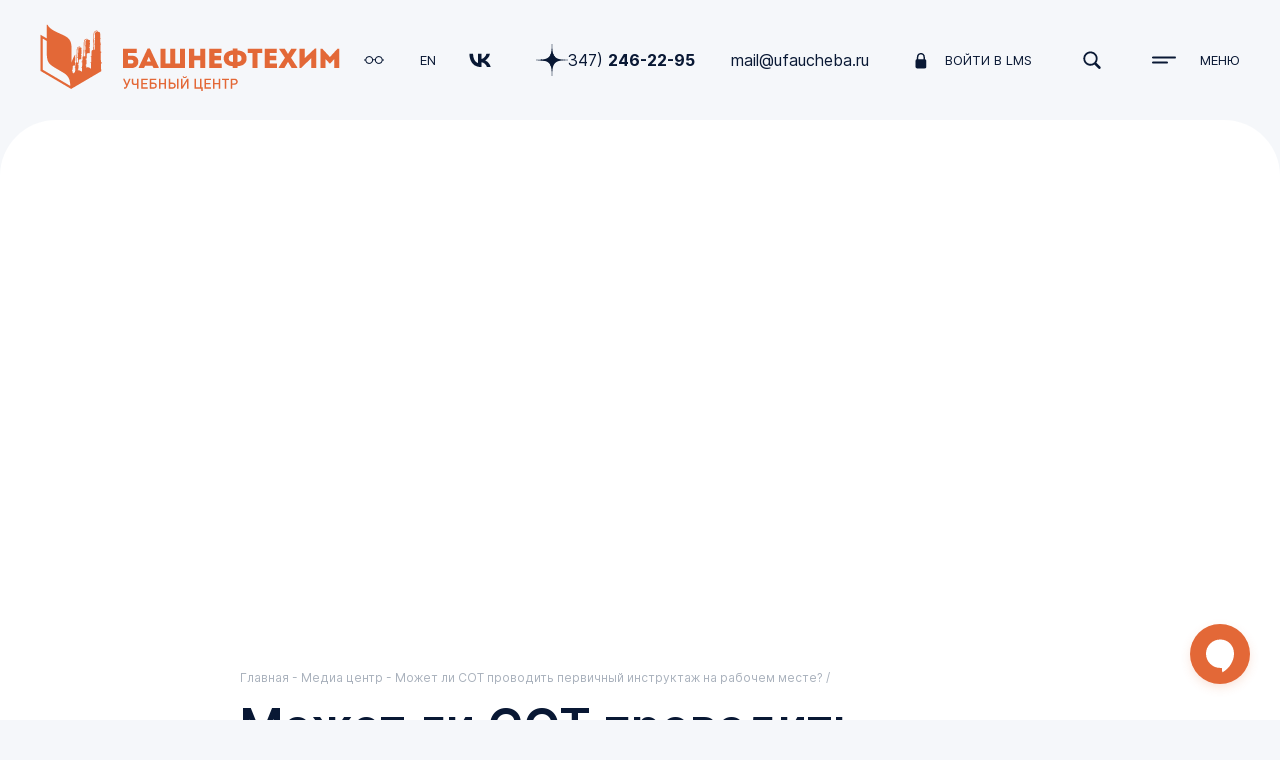

--- FILE ---
content_type: text/html; charset=utf-8
request_url: https://ufaucheba.ru/ru/press-center/news/2023/2081/
body_size: 822
content:
<!doctype html>
<html lang="ru">
<head>
    <meta charset="utf-8"/>
    <meta name="viewport" content="width=device-width,initial-scale=1,maximum-scale=1,user-scalable=0,shrink-to-fit=no">
    <meta name="description" content="Учебный центр «Башнефтехим»: обучение производственной безопасности, охране труда, повышение квалификации. Обучаем онлайн и на производстве."/><title>Учебный центр «Башнефтехим»</title>        <!-- Yandex.Metrika counter -->
    <script type="text/javascript" >
        (function(m,e,t,r,i,k,a){m[i]=m[i]||function(){(m[i].a=m[i].a||[]).push(arguments)};
            m[i].l=1*new Date();
            for (var j = 0; j < document.scripts.length; j++) {if (document.scripts[j].src === r) { return; }}
            k=e.createElement(t),a=e.getElementsByTagName(t)[0],k.async=1,k.src=r,a.parentNode.insertBefore(k,a)})
        (window, document, "script", "https://mc.yandex.ru/metrika/tag.js", "ym");

        ym(7699567, "init", {
            clickmap:true,
            trackLinks:true,
            accurateTrackBounce:true
        });
    </script>
    <noscript><div><img src="https://mc.yandex.ru/watch/7699567" style="position:absolute; left:-9999px;" alt="" /></div></noscript>
    <!-- /Yandex.Metrika counter -->
    <script defer src="/react/js/app.js?cc02968ce81708b87ad6-22"></script><link href="/react/css/app.css?cc02968ce81708b87ad6-22" rel="stylesheet"></head>
<body>
<div id="root"></div>
</body>
</html>


--- FILE ---
content_type: text/html; charset=utf-8
request_url: https://ufaucheba.ru/metas/
body_size: 6296
content:
{"state":"success","metas":{"\/ru\/":{"id":"1","path":"\/ru\/","title":"\u0423\u0447\u0435\u0431\u043d\u044b\u0439 \u0446\u0435\u043d\u0442\u0440 \u00ab\u0411\u0430\u0448\u043d\u0435\u0444\u0442\u0435\u0445\u0438\u043c\u00bb","description":"\u0423\u0447\u0435\u0431\u043d\u044b\u0439 \u0446\u0435\u043d\u0442\u0440 \u00ab\u0411\u0430\u0448\u043d\u0435\u0444\u0442\u0435\u0445\u0438\u043c\u00bb: \u043e\u0431\u0443\u0447\u0435\u043d\u0438\u0435 \u043f\u0440\u043e\u0438\u0437\u0432\u043e\u0434\u0441\u0442\u0432\u0435\u043d\u043d\u043e\u0439 \u0431\u0435\u0437\u043e\u043f\u0430\u0441\u043d\u043e\u0441\u0442\u0438, \u043e\u0445\u0440\u0430\u043d\u0435 \u0442\u0440\u0443\u0434\u0430, \u043f\u043e\u0432\u044b\u0448\u0435\u043d\u0438\u0435 \u043a\u0432\u0430\u043b\u0438\u0444\u0438\u043a\u0430\u0446\u0438\u0438. \u041e\u0431\u0443\u0447\u0430\u0435\u043c \u043e\u043d\u043b\u0430\u0439\u043d \u0438 \u043d\u0430 \u043f\u0440\u043e\u0438\u0437\u0432\u043e\u0434\u0441\u0442\u0432\u0435"},"\/ru\/education\/":{"id":"2","path":"\/ru\/education\/","title":"\u0423\u0447\u0435\u0431\u043d\u044b\u0439 \u0446\u0435\u043d\u0442\u0440 \u00ab\u0411\u0430\u0448\u043d\u0435\u0444\u0442\u0435\u0445\u0438\u043c\u00bb","description":"\u041f\u0440\u043e\u0444\u0435\u0441\u0441\u0438\u043e\u043d\u0430\u043b\u044c\u043d\u043e\u0435 \u043e\u0431\u0443\u0447\u0435\u043d\u0438\u0435, \u0434\u043e\u043f\u043e\u043b\u043d\u0438\u0442\u0435\u043b\u044c\u043d\u043e\u0435 \u043f\u0440\u043e\u0444\u0435\u0441\u0441\u0438\u043e\u043d\u0430\u043b\u044c\u043d\u043e\u0435 \u043e\u0431\u0440\u0430\u0437\u043e\u0432\u0430\u043d\u0438\u0435, \u0434\u043e\u043f\u043e\u043b\u043d\u0438\u0442\u0435\u043b\u044c\u043d\u044b\u0435 \u043e\u0431\u0449\u0435\u043e\u0431\u0440\u0430\u0437\u043e\u0432\u0430\u0442\u0435\u043b\u044c\u043d\u044b\u0435 \u043f\u0440\u043e\u0433\u0440\u0430\u043c\u043c\u044b \u0432 \u0443\u0447\u0435\u0431\u043d\u043e\u043c \u0446\u0435\u043d\u0442\u0440\u0435 \u00ab\u0411\u0430\u0448\u043d\u0435\u0444\u0442\u0435\u0445\u0438\u043c\u00bb"},"\/ru\/project\/  ":{"id":"3","path":"\/ru\/project\/  ","title":"IT-\u0440\u0430\u0437\u0440\u0430\u0431\u043e\u0442\u043a\u0438 \u0443\u0447\u0435\u0431\u043d\u043e\u0433\u043e \u0446\u0435\u043d\u0442\u0440\u0430 \u00ab\u0411\u0430\u0448\u043d\u0435\u0444\u0442\u0435\u0445\u0438\u043c\u00bb","description":"IT-\u0440\u0430\u0437\u0440\u0430\u0431\u043e\u0442\u043a\u0438 \u0434\u043b\u044f \u043e\u0431\u0443\u0447\u0435\u043d\u0438\u044f, \u043a\u043e\u043d\u0442\u0440\u043e\u043b\u044f \u0438 \u043e\u0446\u0435\u043d\u043a\u0438 \u0441\u043e\u0442\u0440\u0443\u0434\u043d\u0438\u043a\u043e\u0432"},"\/ru\/project\/Automatic-Learning-Control-System\/":{"id":"4","path":"\/ru\/project\/Automatic-Learning-Control-System\/","title":"\u0423\u0447\u0435\u0431\u043d\u044b\u0439 \u0446\u0435\u043d\u0442\u0440 \u00ab\u0411\u0430\u0448\u043d\u0435\u0444\u0442\u0435\u0445\u0438\u043c\u00bb: \u0410\u0421\u041a\u041e","description":"\u0410\u0432\u0442\u043e\u043c\u0430\u0442\u0438\u0437\u0438\u0440\u043e\u0432\u0430\u043d\u043d\u0430\u044f \u0421\u0438\u0441\u0442\u0435\u043c\u0430 \u041a\u043e\u043d\u0442\u0440\u043e\u043b\u044f \u041e\u0431\u0443\u0447\u0435\u043d\u043d\u043e\u0441\u0442\u0438: \u0446\u0438\u0444\u0440\u043e\u0432\u0430\u044f \u044d\u043a\u043e\u0441\u0438\u0441\u0442\u0435\u043c\u0430 \u043f\u0440\u0435\u0434\u043f\u0440\u0438\u044f\u0442\u0438\u044f \u0432 \u0447\u0430\u0441\u0442\u0438 \u043e\u0431\u0443\u0447\u0435\u043d\u0438\u044f \u0438 \u043f\u043e\u0432\u044b\u0448\u0435\u043d\u0438\u044f \u043a\u0432\u0430\u043b\u0438\u0444\u0438\u043a\u0430\u0446\u0438\u0438 \u0441\u043e\u0442\u0440\u0443\u0434\u043d\u0438\u043a\u043e\u0432 \u043f\u0440\u0435\u0434\u043f\u0440\u0438\u044f\u0442\u0438\u044f"},"\/ru\/project\/lms-platform-for-remote-training\/":{"id":"5","path":"\/ru\/project\/lms-platform-for-remote-training\/","title":"\u041f\u043b\u0430\u0442\u0444\u043e\u0440\u043c\u0430 \u0434\u0438\u0441\u0442\u0430\u043d\u0446\u0438\u043e\u043d\u043d\u043e\u0433\u043e \u043e\u0431\u0443\u0447\u0435\u043d\u0438\u044f","description":"\u041f\u043b\u0430\u0442\u0444\u043e\u0440\u043c\u0430 \u0434\u0438\u0441\u0442\u0430\u043d\u0446\u0438\u043e\u043d\u043d\u043e\u0433\u043e \u043e\u0431\u0443\u0447\u0435\u043d\u0438\u044f \u0434\u043b\u044f \u043e\u0440\u0433\u0430\u043d\u0438\u0437\u0430\u0446\u0438\u0438 \u0438 \u0430\u0434\u043c\u0438\u043d\u0438\u0441\u0442\u0440\u0438\u0440\u043e\u0432\u0430\u043d\u0438\u044f \u044d\u043b\u0435\u043a\u0442\u0440\u043e\u043d\u043d\u043e\u0433\u043e \u043e\u0431\u0443\u0447\u0435\u043d\u0438\u044f. \u0414\u043e\u0441\u0442\u0443\u043f \u043a \u044d\u043b\u0435\u043a\u0442\u0440\u043e\u043d\u043d\u043e\u043c\u0443 \u043e\u0431\u0443\u0447\u0435\u043d\u0438\u044e \u0432 \u043b\u044e\u0431\u043e\u043c \u043c\u0435\u0441\u0442\u0435 \u0438 \u0432 \u043b\u044e\u0431\u043e\u0435 \u0432\u0440\u0435\u043c\u044f"},"\/ru\/project\/assessment\/":{"id":"6","path":"\/ru\/project\/assessment\/","title":"\u0421\u0438\u0441\u0442\u0435\u043c\u0430 \u043e\u0446\u0435\u043d\u043a\u0438 \u043f\u0435\u0440\u0441\u043e\u043d\u0430\u043b\u0430","description":"\u0421\u0438\u0441\u0442\u0435\u043c\u0430 \u043e\u0446\u0435\u043d\u043a\u0438 \u043f\u0435\u0440\u0441\u043e\u043d\u0430\u043b\u0430. \u0420\u0430\u0437\u0440\u0430\u0431\u043e\u0442\u043a\u0430 \u043c\u0435\u0442\u043e\u0434\u0438\u043a\u0438 \u043e\u0446\u0435\u043d\u043a\u0438 \u0434\u043b\u044f \u0441\u043e\u0442\u0440\u0443\u0434\u043d\u0438\u043a\u043e\u0432 \u0440\u0430\u0437\u043b\u0438\u0447\u043d\u043e\u0433\u043e \u0443\u0440\u043e\u0432\u043d\u044f \u0443\u043f\u0440\u0430\u0432\u043b\u0435\u043d\u0438\u044f \u043f\u043e \u0440\u0430\u0437\u043b\u0438\u0447\u043d\u044b\u043c \u043d\u0430\u043f\u0440\u0430\u0432\u043b\u0435\u043d\u0438\u044f\u043c \u0434\u0435\u044f\u0442\u0435\u043b\u044c\u043d\u043e\u0441\u0442\u0438 \u043a\u043e\u043c\u043f\u0430\u043d\u0438\u0438"},"\/ru\/project\/electronic-passport-employee\/":{"id":"7","path":"\/ru\/project\/electronic-passport-employee\/","title":"\u042d\u043b\u0435\u043a\u0442\u0440\u043e\u043d\u043d\u044b\u0439 \u043f\u0430\u0441\u043f\u043e\u0440\u0442 \u0440\u0430\u0431\u043e\u0442\u043d\u0438\u043a\u0430","description":"\u042d\u043b\u0435\u043a\u0442\u0440\u043e\u043d\u043d\u044b\u0439 \u043f\u0430\u0441\u043f\u043e\u0440\u0442 \u0440\u0430\u0431\u043e\u0442\u043d\u0438\u043a\u0430 - \u044d\u0442\u043e \u043f\u0435\u0440\u0441\u043e\u043d\u0430\u043b\u044c\u043d\u0430\u044f \u0441\u043c\u0430\u0440\u0442-\u043a\u0430\u0440\u0442\u0430, \u043a\u043e\u0442\u043e\u0440\u0430\u044f \u0441\u043e\u0434\u0435\u0440\u0436\u0438\u0442 \u0441\u0432\u0435\u0434\u0435\u043d\u0438\u044f \u043e\u0431 \u043e\u0431\u0440\u0430\u0437\u043e\u0432\u0430\u043d\u0438\u0438, \u043f\u0440\u043e\u0439\u0434\u0435\u043d\u043d\u044b\u0445 \u043a\u0443\u0440\u0441\u0430\u0445, \u043c\u0435\u0434\u0438\u0446\u0438\u043d\u0441\u043a\u0438\u0445 \u043e\u0441\u043c\u043e\u0442\u0440\u0430\u0445 \u0438 \u0434\u0440\u0443\u0433\u0438\u0435 \u0434\u0430\u043d\u043d\u044b\u0435"},"\/ru\/project\/file-conversion-tool\/":{"id":"8","path":"\/ru\/project\/file-conversion-tool\/","title":"\u0423\u0442\u0438\u043b\u0438\u0442\u0430 \u0434\u043b\u044f \u043a\u043e\u043d\u0432\u0435\u0440\u0442\u0430\u0446\u0438\u0438 \u0434\u0430\u043d\u043d\u044b\u0445 \u0434\u043b\u044f \u041c\u0438\u043d\u0442\u0440\u0443\u0434\u0430","description":"\u0423\u0442\u0438\u043b\u0438\u0442\u0430 \u0434\u043b\u044f \u043a\u043e\u043d\u0432\u0435\u0440\u0442\u0430\u0446\u0438\u0438 \u0434\u0430\u043d\u043d\u044b\u0445 (\u0434\u043b\u044f \u043f\u043e\u0440\u0442\u0430\u043b\u0430 \u041c\u0438\u043d\u0442\u0440\u0443\u0434) \u0434\u0430\u0435\u0442 \u0432\u043e\u0437\u043c\u043e\u0436\u043d\u043e\u0441\u0442\u044c \u0441\u043a\u043e\u043d\u0432\u0435\u0440\u0442\u0438\u0440\u043e\u0432\u0430\u0442\u044c \u0444\u0430\u0439\u043b \u0441\u043e\u0433\u043b\u0430\u0441\u043d\u043e \u0442\u0440\u0435\u0431\u043e\u0432\u0430\u043d\u0438\u044f\u043c \u0437\u0430\u043a\u043e\u043d\u043e\u0434\u0430\u0442\u0435\u043b\u044c\u0441\u0442\u0432\u0430, \u0431\u0435\u0437 \u0443\u0442\u0435\u0447\u043a\u0438 \u043f\u0435\u0440\u0441\u043e\u043d\u0430\u043b\u044c\u043d\u044b\u0445 \u0434\u0430\u043d\u043d\u044b\u0445"},"\/ru\/service\/Assessment-of-personal-and-managerial-competencies\/ ":{"id":"9","path":"\/ru\/service\/Assessment-of-personal-and-managerial-competencies\/ ","title":"\u041e\u0446\u0435\u043d\u043a\u0430 \u043b\u0438\u0447\u043d\u043e\u0441\u0442\u043d\u044b\u0445 \u0438 \u0443\u043f\u0440\u0430\u0432\u043b\u0435\u043d\u0447\u0435\u0441\u043a\u0438\u0445 \u043a\u043e\u043c\u043f\u0435\u0442\u0435\u043d\u0446\u0438\u0439","description":"\u041e\u0446\u0435\u043d\u043a\u0430 \u043b\u0438\u0447\u043d\u043e\u0441\u0442\u043d\u044b\u0445 \u0438 \u0443\u043f\u0440\u0430\u0432\u043b\u0435\u043d\u0447\u0435\u0441\u043a\u0438\u0445 \u043a\u043e\u043c\u043f\u0435\u0442\u0435\u043d\u0446\u0438\u0439: \u043e\u0446\u0435\u043d\u043a\u0430 \u043f\u0435\u0440\u0441\u043e\u043d\u0430\u043b\u0430, \u0442\u0435\u0441\u0442\u0438\u0440\u043e\u0432\u0430\u043d\u0438\u0435, \u0438\u043d\u0442\u0435\u0440\u0432\u044c\u044e\u0438\u0440\u043e\u0432\u0430\u043d\u0438\u0435, \u043c\u0435\u0442\u043e\u0434 \u044d\u043a\u0441\u043f\u0435\u0440\u0442\u043d\u044b\u0445 \u043e\u0446\u0435\u043d\u043e\u043a \u043f\u0435\u0440\u0441\u043e\u043d\u0430\u043b\u0430. \u0417\u0430\u043a\u0430\u0437\u0430\u0442\u044c \u043e\u0446\u0435\u043d\u043a\u0443 \u043a\u043e\u043c\u043f\u0435\u0442\u0435\u043d\u0446\u0438\u0439 \u043f\u043e\u0434 \u043a\u043b\u044e\u0447"},"\/ru\/service\/Trainings\/":{"id":"10","path":"\/ru\/service\/Trainings\/","title":"\u0423\u0447\u0435\u0431\u043d\u044b\u0439 \u0446\u0435\u043d\u0442\u0440 \u00ab\u0411\u0430\u0448\u043d\u0435\u0444\u0442\u0435\u0445\u0438\u043c\u00bb","description":"\u0423\u0447\u0435\u0431\u043d\u044b\u0439 \u0446\u0435\u043d\u0442\u0440 \u00ab\u0411\u0430\u0448\u043d\u0435\u0444\u0442\u0435\u0445\u0438\u043c\u00bb \u0440\u0430\u0437\u0440\u0430\u0431\u043e\u0442\u0430\u0435\u0442 \u0438 \u043f\u0440\u043e\u0432\u0435\u0434\u0435\u0442 \u0442\u0440\u0435\u043d\u0438\u043d\u0433\u0438 \u043f\u043e\u0434 \u0437\u0430\u043a\u0430\u0437 \u0441 \u0443\u0447\u0435\u0442\u043e\u043c \u0441\u043f\u0435\u0446\u0438\u0444\u0438\u043a\u0438 \u0412\u0430\u0448\u0435\u0439 \u043a\u043e\u043c\u043f\u0430\u043d\u0438\u0438 \u043f\u043e \u0443\u043f\u0440\u0430\u0432\u043b\u0435\u043d\u0447\u0435\u0441\u043a\u0438\u043c \u043d\u0430\u0432\u044b\u043a\u0430\u043c, \u043a\u043e\u043c\u043c\u0443\u043d\u0438\u043a\u0430\u0446\u0438\u044f\u043c, \u043b\u0438\u0447\u043d\u043e\u0439 \u044d\u0444\u0444\u0435\u043a\u0442\u0438\u0432\u043d\u043e\u0441\u0442\u0438 \u0438 \u043f\u0440\u043e\u0438\u0437\u0432\u043e\u0434\u0441\u0442\u0432\u0435\u043d\u043d\u043e\u0439 \u0431\u0435\u0437\u043e\u043f\u0430\u0441\u043d\u043e\u0441\u0442\u0438"},"\/ru\/sveden\/common\/":{"id":"11","path":"\/ru\/sveden\/common\/","title":"\u0423\u0447\u0435\u0431\u043d\u044b\u0439 \u0446\u0435\u043d\u0442\u0440 \u00ab\u0411\u0430\u0448\u043d\u0435\u0444\u0442\u0435\u0445\u0438\u043c\u00bb","description":"\u041e\u0441\u043d\u043e\u0432\u043d\u044b\u0435 \u0441\u0432\u0435\u0434\u0435\u043d\u0438\u044f \u043e\u0431 \u0443\u0447\u0435\u0431\u043d\u043e\u043c \u0446\u0435\u043d\u0442\u0440\u0435 \u00ab\u0411\u0430\u0448\u043d\u0435\u0444\u0442\u0435\u0445\u0438\u043c\u00bb"},"\/ru\/service\/Creation-of-e-courses\/":{"id":"12","path":"\/ru\/service\/Creation-of-e-courses\/","title":"\u0420\u0430\u0437\u0440\u0430\u0431\u043e\u0442\u043a\u0430 \u044d\u043b\u0435\u043a\u0442\u0440\u043e\u043d\u043d\u044b\u0445 \u043a\u0443\u0440\u0441\u043e\u0432","description":"\u0420\u0430\u0437\u0440\u0430\u0431\u043e\u0442\u043a\u0430 \u044d\u043b\u0435\u043a\u0442\u0440\u043e\u043d\u043d\u044b\u0445 \u043a\u0443\u0440\u0441\u043e\u0432 \u0434\u043b\u044f \u043a\u043e\u0440\u043f\u043e\u0440\u0430\u0442\u0438\u0432\u043d\u043e\u0433\u043e \u043e\u0431\u0443\u0447\u0435\u043d\u0438\u044f \u0438 \u043f\u043e\u0434 \u043e\u0431\u0440\u0430\u0437\u043e\u0432\u0430\u0442\u0435\u043b\u044c\u043d\u044b\u0435 \u043f\u0440\u043e\u0435\u043a\u0442\u044b"},"\/ru\/education\/2317\/ ":{"id":"13","path":"\/ru\/education\/2317\/ ","title":"","description":"\u0414\u0438\u0441\u0442\u0430\u043d\u0446\u0438\u043e\u043d\u043d\u044b\u0439 \u043a\u0443\u0440\u0441 \u043f\u043e\u0432\u044b\u0448\u0435\u043d\u0438\u044f \u043a\u0432\u0430\u043b\u0438\u0444\u0438\u043a\u0430\u0446\u0438\u0438 \u00ab\u0411\u0435\u0437\u043e\u043f\u0430\u0441\u043d\u043e\u0441\u0442\u044c \u0441\u0442\u0440\u043e\u0438\u0442\u0435\u043b\u044c\u0441\u0442\u0432\u0430 \u0438 \u043a\u0430\u0447\u0435\u0441\u0442\u0432\u043e \u0432\u044b\u043f\u043e\u043b\u043d\u0435\u043d\u0438\u044f \u0433\u0435\u043e\u0434\u0435\u0437\u0438\u0447\u0435\u0441\u043a\u0438\u0445, \u043f\u043e\u0434\u0433\u043e\u0442\u043e\u0432\u0438\u0442\u0435\u043b\u044c\u043d\u044b\u0445 \u0438 \u0437\u0435\u043c\u043b\u044f\u043d\u044b\u0445 \u0440\u0430\u0431\u043e\u0442\u00bb"},"\/ru\/education\/2318\/":{"id":"14","path":"\/ru\/education\/2318\/","title":"","description":"\u0414\u0438\u0441\u0442\u0430\u043d\u0446\u0438\u043e\u043d\u043d\u044b\u0439 \u043a\u0443\u0440\u0441 \u043f\u043e\u0432\u044b\u0448\u0435\u043d\u0438\u044f \u043a\u0432\u0430\u043b\u0438\u0444\u0438\u043a\u0430\u0446\u0438\u0438 \u00ab\u0411\u0435\u0437\u043e\u043f\u0430\u0441\u043d\u043e\u0441\u0442\u044c \u0441\u0442\u0440\u043e\u0438\u0442\u0435\u043b\u044c\u0441\u0442\u0432\u0430 \u0438 \u043a\u0430\u0447\u0435\u0441\u0442\u0432\u043e \u0432\u044b\u043f\u043e\u043b\u043d\u0435\u043d\u0438\u044f \u0440\u0430\u0431\u043e\u0442 \u043f\u043e \u0432\u043e\u0437\u0432\u0435\u0434\u0435\u043d\u0438\u044e \u0431\u0435\u0442\u043e\u043d\u043d\u044b\u0445 \u0438 \u0436\u0435\u043b\u0435\u0437\u043e\u0431\u0435\u0442\u043e\u043d\u043d\u044b\u0445 \u043a\u043e\u043d\u0441\u0442\u0440\u0443\u043a\u0446\u0438\u0439\u00bb"},"\/ru\/education\/2323\/":{"id":"15","path":"\/ru\/education\/2323\/","title":"","description":"\u0414\u0438\u0441\u0442\u0430\u043d\u0446\u0438\u043e\u043d\u043d\u044b\u0439 \u043a\u0443\u0440\u0441 \u043f\u043e\u0432\u044b\u0448\u0435\u043d\u0438\u044f \u043a\u0432\u0430\u043b\u0438\u0444\u0438\u043a\u0430\u0446\u0438\u0438 \u00ab\u0411\u0435\u0437\u043e\u043f\u0430\u0441\u043d\u043e\u0441\u0442\u044c \u0441\u0442\u0440\u043e\u0438\u0442\u0435\u043b\u044c\u0441\u0442\u0432\u0430 \u0438 \u043a\u0430\u0447\u0435\u0441\u0442\u0432\u043e \u0432\u044b\u043f\u043e\u043b\u043d\u0435\u043d\u0438\u044f \u0440\u0430\u0431\u043e\u0442 \u043f\u043e \u0443\u0441\u0442\u0440\u043e\u0439\u0441\u0442\u0432\u0443 \u043e\u0431\u044a\u0435\u043a\u0442\u043e\u0432 \u043d\u0435\u0444\u0442\u044f\u043d\u043e\u0439 \u0438 \u0433\u0430\u0437\u043e\u0432\u043e\u0439 \u043f\u0440\u043e\u043c\u044b\u0448\u043b\u0435\u043d\u043d\u043e\u0441\u0442\u0438, \u0443\u0441\u0442\u0440\u043e\u0439\u0441\u0442\u0432\u0443 \u0441\u043a\u0432\u0430\u0436\u0438\u043d\u00bb"},"\/ru\/education\/2324\/":{"id":"16","path":"\/ru\/education\/2324\/","title":"","description":"\u0414\u0438\u0441\u0442\u0430\u043d\u0446\u0438\u043e\u043d\u043d\u044b\u0439 \u043a\u0443\u0440\u0441 \u043f\u043e\u0432\u044b\u0448\u0435\u043d\u0438\u044f \u043a\u0432\u0430\u043b\u0438\u0444\u0438\u043a\u0430\u0446\u0438\u0438 \u00ab\u0411\u0435\u0437\u043e\u043f\u0430\u0441\u043d\u043e\u0441\u0442\u044c \u0441\u0442\u0440\u043e\u0438\u0442\u0435\u043b\u044c\u0441\u0442\u0432\u0430 \u0438 \u043a\u0430\u0447\u0435\u0441\u0442\u0432\u043e \u0432\u044b\u043f\u043e\u043b\u043d\u0435\u043d\u0438\u044f \u043c\u043e\u043d\u0442\u0430\u0436\u043d\u044b\u0445 \u0438 \u043f\u0443\u0441\u043a\u043e\u043d\u0430\u043b\u0430\u0434\u043e\u0447\u043d\u044b\u0445 \u0440\u0430\u0431\u043e\u0442 \u043f\u043e \u0432\u0438\u0434\u0430\u043c \u043e\u0431\u043e\u0440\u0443\u0434\u043e\u0432\u0430\u043d\u0438\u044f \u0438 \u043f\u0440\u043e\u0433\u0440\u0430\u043c\u043c\u043d\u043e\u0433\u043e \u043e\u0431\u0435\u0441\u043f\u0435\u0447\u0435\u043d\u0438\u044f\u00bb"},"\/ru\/education\/2325\/ ":{"id":"17","path":"\/ru\/education\/2325\/ ","title":"","description":"\u0414\u0438\u0441\u0442\u0430\u043d\u0446\u0438\u043e\u043d\u043d\u044b\u0439 \u043a\u0443\u0440\u0441 \u043f\u043e\u0432\u044b\u0448\u0435\u043d\u0438\u044f \u043a\u0432\u0430\u043b\u0438\u0444\u0438\u043a\u0430\u0446\u0438\u0438 \u00ab\u0411\u0435\u0437\u043e\u043f\u0430\u0441\u043d\u043e\u0441\u0442\u044c \u0441\u0442\u0440\u043e\u0438\u0442\u0435\u043b\u044c\u0441\u0442\u0432\u0430 \u0438 \u043a\u0430\u0447\u0435\u0441\u0442\u0432\u043e \u0432\u044b\u043f\u043e\u043b\u043d\u0435\u043d\u0438\u044f \u0440\u0430\u0431\u043e\u0442 \u043f\u043e \u0443\u0441\u0442\u0440\u043e\u0439\u0441\u0442\u0432\u0443 \u0430\u0432\u0442\u043e\u043c\u043e\u0431\u0438\u043b\u044c\u043d\u044b\u0445 \u0434\u043e\u0440\u043e\u0433 \u0438 \u0430\u044d\u0440\u043e\u0434\u0440\u043e\u043c\u043e\u0432, \u043f\u043e \u0441\u043e\u0434\u0435\u0440\u0436\u0430\u043d\u0438\u044e \u0438 \u0440\u0435\u043c\u043e\u043d\u0442\u0443 \u0430\u0432\u0442\u043e\u043c\u043e\u0431\u0438\u043b\u044c\u043d\u044b\u0445 \u0434\u043e\u0440\u043e\u0433\u00bb"},"\/ru\/education\/2326\/":{"id":"18","path":"\/ru\/education\/2326\/","title":"","description":"\u0414\u0438\u0441\u0442\u0430\u043d\u0446\u0438\u043e\u043d\u043d\u044b\u0439 \u043a\u0443\u0440\u0441 \u043f\u043e\u0432\u044b\u0448\u0435\u043d\u0438\u044f \u043a\u0432\u0430\u043b\u0438\u0444\u0438\u043a\u0430\u0446\u0438\u0438 \u00ab\u0411\u0435\u0437\u043e\u043f\u0430\u0441\u043d\u043e\u0441\u0442\u044c \u0441\u0442\u0440\u043e\u0438\u0442\u0435\u043b\u044c\u0441\u0442\u0432\u0430 \u0438 \u043e\u0441\u0443\u0449\u0435\u0441\u0442\u0432\u043b\u0435\u043d\u0438\u0435 \u0441\u0442\u0440\u043e\u0438\u0442\u0435\u043b\u044c\u043d\u043e\u0433\u043e \u043a\u043e\u043d\u0442\u0440\u043e\u043b\u044f\u00bb"},"\/ru\/education\/2328\/":{"id":"19","path":"\/ru\/education\/2328\/","title":"","description":"\u0414\u0438\u0441\u0442\u0430\u043d\u0446\u0438\u043e\u043d\u043d\u0430\u044f \u043f\u0440\u043e\u0433\u0440\u0430\u043c\u043c\u0430 \u043f\u0440\u043e\u0444\u0435\u0441\u0441\u0438\u043e\u043d\u0430\u043b\u044c\u043d\u043e\u0439 \u043f\u043e\u0434\u0433\u043e\u0442\u043e\u0432\u043a\u0438 \u00ab\u0421\u043f\u0435\u0446\u0438\u0430\u043b\u0438\u0441\u0442, \u043e\u0442\u0432\u0435\u0442\u0441\u0442\u0432\u0435\u043d\u043d\u044b\u0439 \u0437\u0430 \u043e\u0431\u0435\u0441\u043f\u0435\u0447\u0435\u043d\u0438\u0435 \u0431\u0435\u0437\u043e\u043f\u0430\u0441\u043d\u043e\u0441\u0442\u0438 \u0434\u043e\u0440\u043e\u0436\u043d\u043e\u0433\u043e \u0434\u0432\u0438\u0436\u0435\u043d\u0438\u044f\u00bb"},"\/ru\/education\/2334\/":{"id":"20","path":"\/ru\/education\/2334\/","title":"","description":"\u041f\u0435\u0440\u0432\u0438\u0447\u043d\u043e\u0435 \u043e\u0431\u0443\u0447\u0435\u043d\u0438\u0435 \u043f\u043e \u0431\u0430\u0437\u043e\u0432\u043e\u043c\u0443 \u043a\u0443\u0440\u0441\u0443 \u0414\u041e\u041f\u041e\u0413 \u2013 \u043f\u043e\u0432\u044b\u0448\u0435\u043d\u0438\u0435 \u043a\u0432\u0430\u043b\u0438\u0444\u0438\u043a\u0430\u0446\u0438\u0438, \u0434\u0438\u0441\u0442\u0430\u043d\u0446\u0438\u043e\u043d\u043d\u043e"},"\/ru\/education\/2350\/":{"id":"21","path":"\/ru\/education\/2350\/","title":"","description":"\u0414\u0438\u0441\u0442\u0430\u043d\u0446\u0438\u043e\u043d\u043d\u0430\u044f \u043f\u0440\u043e\u0433\u0440\u0430\u043c\u043c\u0430 \u043f\u0440\u043e\u0444\u0435\u0441\u0441\u0438\u043e\u043d\u0430\u043b\u044c\u043d\u043e\u0439 \u043f\u043e\u0434\u0433\u043e\u0442\u043e\u0432\u043a\u0438 \u00ab\u0421\u043f\u0435\u0446\u0438\u0430\u043b\u0438\u0441\u0442 \u0432 \u043e\u0431\u043b\u0430\u0441\u0442\u0438 \u043e\u0445\u0440\u0430\u043d\u044b \u0442\u0440\u0443\u0434\u0430\u00bb \r\n\u0412\u044b\u0434\u0430\u0432\u0430\u0435\u043c\u044b\u0439 \u0434\u043e\u043a\u0443\u043c\u0435\u043d\u0442 - \u0414\u0438\u043f\u043b\u043e\u043c \u043e \u043f\u0440\u043e\u0444\u0435\u0441\u0441\u0438\u043e\u043d\u0430\u043b\u044c\u043d\u043e\u0439 \u043f\u0435\u0440\u0435\u043f\u043e\u0434\u0433\u043e\u0442\u043e\u0432\u043a\u0435."},"\/ru\/education\/2351\/":{"id":"22","path":"\/ru\/education\/2351\/","title":"","description":"\u0414\u0438\u0441\u0442\u0430\u043d\u0446\u0438\u043e\u043d\u043d\u044b\u0439 \u043a\u0443\u0440\u0441 \u043f\u043e\u0432\u044b\u0448\u0435\u043d\u0438\u044f \u043a\u0432\u0430\u043b\u0438\u0444\u0438\u043a\u0430\u0446\u0438\u0438 \u043f\u043e \u043e\u0445\u0440\u0430\u043d\u0435 \u0442\u0440\u0443\u0434\u0430"},"\/ru\/education\/2356\/":{"id":"23","path":"\/ru\/education\/2356\/","title":"","description":"\u041a\u0443\u0440\u0441 \u043f\u043e\u0432\u044b\u0448\u0435\u043d\u0438\u044f \u043a\u0432\u0430\u043b\u0438\u0444\u0438\u043a\u0430\u0446\u0438\u0438 \u043f\u043e \u043e\u043a\u0430\u0437\u0430\u043d\u0438\u044e \u043f\u0435\u0440\u0432\u043e\u0439 \u043f\u043e\u043c\u043e\u0449\u0438 \u043f\u043e\u0441\u0442\u0440\u0430\u0434\u0430\u0432\u0448\u0438\u043c \u043d\u0430 \u043f\u0440\u043e\u0438\u0437\u0432\u043e\u0434\u0441\u0442\u0432\u0435"},"\/ru\/education\/2360\/":{"id":"24","path":"\/ru\/education\/2360\/","title":"","description":"\u0414\u0438\u0441\u0442\u0430\u043d\u0446\u0438\u043e\u043d\u043d\u044b\u0439 \u043a\u0443\u0440\u0441 \u043f\u043e\u0432\u044b\u0448\u0435\u043d\u0438\u044f \u043a\u0432\u0430\u043b\u0438\u0444\u0438\u043a\u0430\u0446\u0438\u0438 \u043f\u043e \u0431\u0435\u0437\u043e\u043f\u0430\u0441\u043d\u043e\u043c\u0443 \u043f\u0440\u043e\u0432\u0435\u0434\u0435\u043d\u0438\u044e \u0433\u0430\u0437\u043e\u043e\u043f\u0430\u0441\u043d\u044b\u0445 \u0440\u0430\u0431\u043e\u0442"},"\/ru\/education\/2361\/":{"id":"25","path":"\/ru\/education\/2361\/","title":"","description":"\u0414\u0438\u0441\u0442\u0430\u043d\u0446\u0438\u043e\u043d\u043d\u044b\u0439 \u043a\u0443\u0440\u0441 \u043f\u043e\u0432\u044b\u0448\u0435\u043d\u0438\u044f \u043a\u0432\u0430\u043b\u0438\u0444\u0438\u043a\u0430\u0446\u0438\u0438 \u043f\u043e \u0431\u0435\u0437\u043e\u043f\u0430\u0441\u043d\u043e\u043c\u0443 \u043f\u0440\u043e\u0432\u0435\u0434\u0435\u043d\u0438\u044e \u043e\u0433\u043d\u0435\u0432\u044b\u0445 \u0440\u0430\u0431\u043e\u0442"},"\/ru\/education\/2364\/":{"id":"26","path":"\/ru\/education\/2364\/","title":"","description":"\u0414\u0438\u0441\u0442\u0430\u043d\u0446\u0438\u043e\u043d\u043d\u044b\u0439 \u043a\u0443\u0440\u0441 \u043f\u043e\u0432\u044b\u0448\u0435\u043d\u0438\u044f \u043a\u0432\u0430\u043b\u0438\u0444\u0438\u043a\u0430\u0446\u0438\u0438 \u043f\u043e \u0431\u0435\u0437\u043e\u043f\u0430\u0441\u043d\u043e\u043c\u0443 \u043f\u0440\u043e\u0432\u0435\u0434\u0435\u043d\u0438\u044e \u0440\u0435\u043c\u043e\u043d\u0442\u043d\u044b\u0445 \u0440\u0430\u0431\u043e\u0442"},"\/ru\/education\/2369\/":{"id":"27","path":"\/ru\/education\/2369\/","title":"","description":"\u0414\u0438\u0441\u0442\u0430\u043d\u0446\u0438\u043e\u043d\u043d\u044b\u0439 \u043a\u0443\u0440\u0441 \u043f\u043e\u0432\u044b\u0448\u0435\u043d\u0438\u044f \u043a\u0432\u0430\u043b\u0438\u0444\u0438\u043a\u0430\u0446\u0438\u0438 \u043f\u043e \u0431\u0435\u0437\u043e\u043f\u0430\u0441\u043d\u043e\u043c\u0443 \u043e\u0431\u0440\u0430\u0449\u0435\u043d\u0438\u044e \u0441 \u0445\u0438\u043c\u0438\u0447\u0435\u0441\u043a\u0438\u043c\u0438 \u0432\u0435\u0449\u0435\u0441\u0442\u0432\u0430\u043c\u0438"},"\/ru\/education\/2375\/":{"id":"28","path":"\/ru\/education\/2375\/","title":"","description":"\u0414\u0438\u0441\u0442\u0430\u043d\u0446\u0438\u043e\u043d\u043d\u044b\u0439 \u043a\u0443\u0440\u0441 \u043f\u043e\u0432\u044b\u0448\u0435\u043d\u0438\u044f \u043a\u0432\u0430\u043b\u0438\u0444\u0438\u043a\u0430\u0446\u0438\u0438 \u043f\u043e \u043e\u0445\u0440\u0430\u043d\u0435 \u0442\u0440\u0443\u0434\u0430 \u043d\u0430 \u0432\u044b\u0441\u043e\u0442\u0435"},"\/ru\/education\/2384\/":{"id":"29","path":"\/ru\/education\/2384\/","title":"","description":"\u0414\u0438\u0441\u0442\u0430\u043d\u0446\u0438\u043e\u043d\u043d\u044b\u0439 \u043a\u0443\u0440\u0441 \u043f\u043e\u0432\u044b\u0448\u0435\u043d\u0438\u044f \u043a\u0432\u0430\u043b\u0438\u0444\u0438\u043a\u0430\u0446\u0438\u0438 \u043f\u043e \u043e\u0445\u0440\u0430\u043d\u0435 \u0442\u0440\u0443\u0434\u0430 \u043f\u0440\u0438 \u043e\u043a\u0440\u0430\u0441\u043e\u0447\u043d\u044b\u0445 \u0440\u0430\u0431\u043e\u0442\u0430\u0445"},"\/ru\/education\/2400\/":{"id":"30","path":"\/ru\/education\/2400\/","title":"","description":"\u0414\u0438\u0441\u0442\u0430\u043d\u0446\u0438\u043e\u043d\u043d\u044b\u0439 \u043a\u0443\u0440\u0441 \u043f\u043e\u0432\u044b\u0448\u0435\u043d\u0438\u044f \u043a\u0432\u0430\u043b\u0438\u0444\u0438\u043a\u0430\u0446\u0438\u0438 \u043f\u043e \u043f\u0440\u043e\u043c\u044b\u0448\u043b\u0435\u043d\u043d\u043e\u0439 \u0431\u0435\u0437\u043e\u043f\u0430\u0441\u043d\u043e\u0441\u0442\u0438 \u0432 \u0445\u0438\u043c\u0438\u0447\u0435\u0441\u043a\u043e\u0439, \u043d\u0435\u0444\u0442\u0435\u0445\u0438\u043c\u0438\u0447\u0435\u0441\u043a\u043e\u0439 \u0438 \u043d\u0435\u0444\u0442\u0435\u043f\u0435\u0440\u0435\u0440\u0430\u0431\u0430\u0442\u044b\u0432\u0430\u044e\u0449\u0435\u0439 \u043f\u0440\u043e\u043c\u044b\u0448\u043b\u0435\u043d\u043d\u043e\u0441\u0442\u0438"},"\/ru\/education\/2403\/":{"id":"31","path":"\/ru\/education\/2403\/","title":"","description":"\u0414\u0438\u0441\u0442\u0430\u043d\u0446\u0438\u043e\u043d\u043d\u044b\u0439 \u043a\u0443\u0440\u0441 \u043f\u043e\u0432\u044b\u0448\u0435\u043d\u0438\u044f \u043a\u0432\u0430\u043b\u0438\u0444\u0438\u043a\u0430\u0446\u0438\u0438 \u043f\u043e \u043f\u0440\u043e\u043c\u044b\u0448\u043b\u0435\u043d\u043d\u043e\u0439 \u0431\u0435\u0437\u043e\u043f\u0430\u0441\u043d\u043e\u0441\u0442\u0438 \u043d\u0430 \u043e\u0431\u044a\u0435\u043a\u0442\u0430\u0445 \u0433\u0430\u0437\u043e\u0440\u0430\u0441\u043f\u0440\u0435\u0434\u0435\u043b\u0435\u043d\u0438\u044f \u0438 \u0433\u0430\u0437\u043e\u043f\u043e\u0442\u0440\u0435\u0431\u043b\u0435\u043d\u0438\u044f"},"\/ru\/education\/2410\/":{"id":"32","path":"\/ru\/education\/2410\/","title":"","description":"\u0414\u0438\u0441\u0442\u0430\u043d\u0446\u0438\u043e\u043d\u043d\u044b\u0439 \u043a\u0443\u0440\u0441 \u043f\u043e\u0432\u044b\u0448\u0435\u043d\u0438\u044f \u043a\u0432\u0430\u043b\u0438\u0444\u0438\u043a\u0430\u0446\u0438\u0438 \u043f\u043e \u0431\u0435\u0437\u043e\u043f\u0430\u0441\u043d\u043e\u0439 \u044d\u043a\u0441\u043f\u043b\u0443\u0430\u0442\u0430\u0446\u0438\u0438 \u0442\u0435\u043f\u043b\u043e\u0432\u044b\u0445 \u044d\u043d\u0435\u0440\u0433\u043e\u0443\u0441\u0442\u0430\u043d\u043e\u0432\u043e\u043a \u0438 \u0442\u0435\u043f\u043b\u043e\u0432\u044b\u0445 \u0441\u0435\u0442\u0435\u0439"},"\/ru\/education\/2498\/":{"id":"33","path":"\/ru\/education\/2498\/","title":"","description":"\u041f\u0440\u043e\u0444\u0435\u0441\u0441\u0438\u043e\u043d\u0430\u043b\u044c\u043d\u0430\u044f \u043f\u0435\u0440\u0435\u043f\u043e\u0434\u0433\u043e\u0442\u043e\u0432\u043a\u0430: \u0430\u043f\u043f\u0430\u0440\u0430\u0442\u0447\u0438\u043a \u0441\u0436\u0438\u0433\u0430\u043d\u0438\u044f. \u0412\u044b\u0434\u0430\u0432\u0430\u0435\u043c\u044b\u0439 \u0434\u043e\u043a\u0443\u043c\u0435\u043d\u0442: \u0441\u0432\u0438\u0434\u0435\u0442\u0435\u043b\u044c\u0441\u0442\u0432\u043e \u043e \u043f\u0440\u043e\u0444\u0435\u0441\u0441\u0438\u0438"},"\/ru\/education\/2499\/":{"id":"34","path":"\/ru\/education\/2499\/","title":"","description":"\u041f\u0440\u043e\u0444\u0435\u0441\u0441\u0438\u043e\u043d\u0430\u043b\u044c\u043d\u0430\u044f \u043f\u0435\u0440\u0435\u043f\u043e\u0434\u0433\u043e\u0442\u043e\u0432\u043a\u0430: \u0430\u043f\u043f\u0430\u0440\u0430\u0442\u0447\u0438\u043a \u0445\u0438\u043c\u0432\u043e\u0434\u043e\u043e\u0447\u0438\u0441\u0442\u043a\u0438. \u0412\u044b\u0434\u0430\u0432\u0430\u0435\u043c\u044b\u0439 \u0434\u043e\u043a\u0443\u043c\u0435\u043d\u0442: \u0441\u0432\u0438\u0434\u0435\u0442\u0435\u043b\u044c\u0441\u0442\u0432\u043e \u043e \u043f\u0440\u043e\u0444\u0435\u0441\u0441\u0438\u0438"},"\/ru\/education\/2500\/":{"id":"35","path":"\/ru\/education\/2500\/","title":"","description":"\u041f\u0440\u043e\u0444\u0435\u0441\u0441\u0438\u043e\u043d\u0430\u043b\u044c\u043d\u0430\u044f \u043f\u0435\u0440\u0435\u043f\u043e\u0434\u0433\u043e\u0442\u043e\u0432\u043a\u0430: \u0431\u0443\u0440\u0438\u043b\u044c\u0449\u0438\u043a \u043a\u0430\u043f\u0438\u0442\u0430\u043b\u044c\u043d\u043e\u0433\u043e \u0440\u0435\u043c\u043e\u043d\u0442\u0430 \u0441\u043a\u0432\u0430\u0436\u0438\u043d. \u0412\u044b\u0434\u0430\u0432\u0430\u0435\u043c\u044b\u0439 \u0434\u043e\u043a\u0443\u043c\u0435\u043d\u0442: \u0441\u0432\u0438\u0434\u0435\u0442\u0435\u043b\u044c\u0441\u0442\u0432\u043e \u043e \u043f\u0440\u043e\u0444\u0435\u0441\u0441\u0438\u0438"},"\/ru\/education\/2502\/":{"id":"36","path":"\/ru\/education\/2502\/","title":"","description":"\u041f\u0440\u043e\u0444\u0435\u0441\u0441\u0438\u043e\u043d\u0430\u043b\u044c\u043d\u0430\u044f \u043f\u0435\u0440\u0435\u043f\u043e\u0434\u0433\u043e\u0442\u043e\u0432\u043a\u0430: \u0432\u043e\u0434\u0438\u0442\u0435\u043b\u044c \u043f\u043e\u0433\u0440\u0443\u0437\u0447\u0438\u043a\u0430. \u0412\u044b\u0434\u0430\u0432\u0430\u0435\u043c\u044b\u0439 \u0434\u043e\u043a\u0443\u043c\u0435\u043d\u0442: \u0441\u0432\u0438\u0434\u0435\u0442\u0435\u043b\u044c\u0441\u0442\u0432\u043e \u043e \u043f\u0440\u043e\u0444\u0435\u0441\u0441\u0438\u0438"},"\/ru\/education\/2503\/":{"id":"37","path":"\/ru\/education\/2503\/","title":"","description":"\u041f\u0440\u043e\u0444\u0435\u0441\u0441\u0438\u043e\u043d\u0430\u043b\u044c\u043d\u0430\u044f \u043f\u0435\u0440\u0435\u043f\u043e\u0434\u0433\u043e\u0442\u043e\u0432\u043a\u0430: \u043b\u0430\u0431\u043e\u0440\u0430\u043d\u0442 \u0445\u0438\u043c\u0438\u0447\u0435\u0441\u043a\u043e\u0433\u043e \u0430\u043d\u0430\u043b\u0438\u0437\u0430. \u0412\u044b\u0434\u0430\u0432\u0430\u0435\u043c\u044b\u0439 \u0434\u043e\u043a\u0443\u043c\u0435\u043d\u0442: \u0441\u0432\u0438\u0434\u0435\u0442\u0435\u043b\u044c\u0441\u0442\u0432\u043e \u043e \u043f\u0440\u043e\u0444\u0435\u0441\u0441\u0438\u0438"},"\/ru\/education\/2507\/":{"id":"38","path":"\/ru\/education\/2507\/","title":"","description":"\u041f\u0440\u043e\u0444\u0435\u0441\u0441\u0438\u043e\u043d\u0430\u043b\u044c\u043d\u0430\u044f \u043f\u0435\u0440\u0435\u043f\u043e\u0434\u0433\u043e\u0442\u043e\u0432\u043a\u0430: \u043c\u0430\u0448\u0438\u043d\u0438\u0441\u0442 \u043a\u043e\u043c\u043f\u0440\u0435\u0441\u0441\u043e\u0440\u043d\u044b\u0445 \u0443\u0441\u0442\u0430\u043d\u043e\u0432\u043e\u043a. \u0412\u044b\u0434\u0430\u0432\u0430\u0435\u043c\u044b\u0439 \u0434\u043e\u043a\u0443\u043c\u0435\u043d\u0442: \u0434\u0438\u043f\u043b\u043e\u043c \u043e \u043f\u0440\u043e\u0444\u0435\u0441\u0441\u0438\u043e\u043d\u0430\u043b\u044c\u043d\u043e\u0439 \u043f\u0435\u0440\u0435\u043f\u043e\u0434\u0433\u043e\u0442\u043e\u0432\u043a\u0435"},"\/ru\/education\/2513\/":{"id":"39","path":"\/ru\/education\/2513\/","title":"","description":"\u041f\u0440\u043e\u0444\u0435\u0441\u0441\u0438\u043e\u043d\u0430\u043b\u044c\u043d\u0430\u044f \u043f\u0435\u0440\u0435\u043f\u043e\u0434\u0433\u043e\u0442\u043e\u0432\u043a\u0430: \u043c\u043e\u043d\u0442\u0430\u0436\u043d\u0438\u043a \u0442\u0435\u0445\u043d\u043e\u043b\u043e\u0433\u0438\u0447\u0435\u0441\u043a\u0438\u0445 \u0442\u0440\u0443\u0431\u043e\u043f\u0440\u043e\u0432\u043e\u0434\u043e\u0432. \u0412\u044b\u0434\u0430\u0432\u0430\u0435\u043c\u044b\u0439 \u0434\u043e\u043a\u0443\u043c\u0435\u043d\u0442: \u0441\u0432\u0438\u0434\u0435\u0442\u0435\u043b\u044c\u0441\u0442\u0432\u043e \u043e \u043f\u0440\u043e\u0444\u0435\u0441\u0441\u0438\u0438"},"\/ru\/education\/2517\/":{"id":"40","path":"\/ru\/education\/2517\/","title":"","description":"\u041f\u0440\u043e\u0444\u0435\u0441\u0441\u0438\u043e\u043d\u0430\u043b\u044c\u043d\u0430\u044f \u043f\u0435\u0440\u0435\u043f\u043e\u0434\u0433\u043e\u0442\u043e\u0432\u043a\u0430: \u043e\u043f\u0435\u0440\u0430\u0442\u043e\u0440 \u043e\u0447\u0438\u0441\u0442\u043d\u044b\u0445 \u0441\u043e\u043e\u0440\u0443\u0436\u0435\u043d\u0438\u0439. \u0412\u044b\u0434\u0430\u0432\u0430\u0435\u043c\u044b\u0439 \u0434\u043e\u043a\u0443\u043c\u0435\u043d\u0442: \u0441\u0432\u0438\u0434\u0435\u0442\u0435\u043b\u044c\u0441\u0442\u0432\u043e \u043e \u043f\u0440\u043e\u0444\u0435\u0441\u0441\u0438\u0438"},"\/ru\/education\/2518\/":{"id":"41","path":"\/ru\/education\/2518\/","title":"","description":"\u041f\u0440\u043e\u0444\u0435\u0441\u0441\u0438\u043e\u043d\u0430\u043b\u044c\u043d\u0430\u044f \u043f\u0435\u0440\u0435\u043f\u043e\u0434\u0433\u043e\u0442\u043e\u0432\u043a\u0430: \u043e\u043f\u0435\u0440\u0430\u0442\u043e\u0440 \u043f\u043e \u0434\u043e\u0431\u044b\u0447\u0435 \u043d\u0435\u0444\u0442\u0438 \u0438 \u0433\u0430\u0437\u0430. \u0412\u044b\u0434\u0430\u0432\u0430\u0435\u043c\u044b\u0439 \u0434\u043e\u043a\u0443\u043c\u0435\u043d\u0442: \u0441\u0432\u0438\u0434\u0435\u0442\u0435\u043b\u044c\u0441\u0442\u0432\u043e \u043e \u043f\u0440\u043e\u0444\u0435\u0441\u0441\u0438\u0438"},"\/ru\/education\/2519\/":{"id":"42","path":"\/ru\/education\/2519\/","title":"","description":"\u041f\u0440\u043e\u0444\u0435\u0441\u0441\u0438\u043e\u043d\u0430\u043b\u044c\u043d\u0430\u044f \u043f\u0435\u0440\u0435\u043f\u043e\u0434\u0433\u043e\u0442\u043e\u0432\u043a\u0430: \u043e\u043f\u0435\u0440\u0430\u0442\u043e\u0440 \u043f\u043e \u0438\u0441\u0441\u043b\u0435\u0434\u043e\u0432\u0430\u043d\u0438\u044e \u0441\u043a\u0432\u0430\u0436\u0438\u043d. \u0412\u044b\u0434\u0430\u0432\u0430\u0435\u043c\u044b\u0439 \u0434\u043e\u043a\u0443\u043c\u0435\u043d\u0442: \u0441\u0432\u0438\u0434\u0435\u0442\u0435\u043b\u044c\u0441\u0442\u0432\u043e \u043e \u043f\u0440\u043e\u0444\u0435\u0441\u0441\u0438\u0438"},"\/ru\/education\/2529\/":{"id":"43","path":"\/ru\/education\/2529\/","title":"","description":"\u041f\u0440\u043e\u0444\u0435\u0441\u0441\u0438\u043e\u043d\u0430\u043b\u044c\u043d\u0430\u044f \u043f\u0435\u0440\u0435\u043f\u043e\u0434\u0433\u043e\u0442\u043e\u0432\u043a\u0430: \u0441\u0442\u0440\u043e\u043f\u0430\u043b\u044c\u0449\u0438\u043a. \u0412\u044b\u0434\u0430\u0432\u0430\u0435\u043c\u044b\u0439 \u0434\u043e\u043a\u0443\u043c\u0435\u043d\u0442: \u0441\u0432\u0438\u0434\u0435\u0442\u0435\u043b\u044c\u0441\u0442\u0432\u043e \u043e \u043f\u0440\u043e\u0444\u0435\u0441\u0441\u0438\u0438"},"\/ru\/education\/2535\/":{"id":"44","path":"\/ru\/education\/2535\/","title":"","description":"\u041f\u043e\u0432\u044b\u0448\u0435\u043d\u0438\u0435 \u043a\u0432\u0430\u043b\u0438\u0444\u0438\u043a\u0430\u0446\u0438\u0438: \u0431\u0443\u0440\u0438\u043b\u044c\u0449\u0438\u043a \u043a\u0430\u043f\u0438\u0442\u0430\u043b\u044c\u043d\u043e\u0433\u043e \u0440\u0435\u043c\u043e\u043d\u0442\u0430 \u0441\u043a\u0432\u0430\u0436\u0438\u043d. \u0412\u044b\u0434\u0430\u0432\u0430\u0435\u043c\u044b\u0439 \u0434\u043e\u043a\u0443\u043c\u0435\u043d\u0442: \u0441\u0432\u0438\u0434\u0435\u0442\u0435\u043b\u044c\u0441\u0442\u0432\u043e \u043e \u043f\u0440\u043e\u0444\u0435\u0441\u0441\u0438\u0438"},"\/ru\/education\/2538\/":{"id":"45","path":"\/ru\/education\/2538\/","title":"","description":"\u041f\u043e\u0432\u044b\u0448\u0435\u043d\u0438\u0435 \u043a\u0432\u0430\u043b\u0438\u0444\u0438\u043a\u0430\u0446\u0438\u0438: \u043b\u0430\u0431\u043e\u0440\u0430\u043d\u0442 \u0445\u0438\u043c\u0438\u0447\u0435\u0441\u043a\u043e\u0433\u043e \u0430\u043d\u0430\u043b\u0438\u0437\u0430. \u0412\u044b\u0434\u0430\u0432\u0430\u0435\u043c\u044b\u0439 \u0434\u043e\u043a\u0443\u043c\u0435\u043d\u0442: \u0441\u0432\u0438\u0434\u0435\u0442\u0435\u043b\u044c\u0441\u0442\u0432\u043e \u043e \u043f\u0440\u043e\u0444\u0435\u0441\u0441\u0438\u0438"},"\/ru\/education\/2541\/":{"id":"46","path":"\/ru\/education\/2541\/","title":"","description":"\u041f\u0440\u043e\u0444\u0435\u0441\u0441\u0438\u043e\u043d\u0430\u043b\u044c\u043d\u0430\u044f \u043f\u0435\u0440\u0435\u043f\u043e\u0434\u0433\u043e\u0442\u043e\u0432\u043a\u0430: \u043c\u0430\u0448\u0438\u043d\u0438\u0441\u0442 \u043a\u043e\u043c\u043f\u0440\u0435\u0441\u0441\u043e\u0440\u043d\u044b\u0445 \u0443\u0441\u0442\u0430\u043d\u043e\u0432\u043e\u043a. \u0412\u044b\u0434\u0430\u0432\u0430\u0435\u043c\u044b\u0439 \u0434\u043e\u043a\u0443\u043c\u0435\u043d\u0442: \u0441\u0432\u0438\u0434\u0435\u0442\u0435\u043b\u044c\u0441\u0442\u0432\u043e \u043e \u043f\u0440\u043e\u0444\u0435\u0441\u0441\u0438\u0438"},"\/ru\/education\/2545\/":{"id":"47","path":"\/ru\/education\/2545\/","title":"","description":"\u041f\u0440\u043e\u0444\u0435\u0441\u0441\u0438\u043e\u043d\u0430\u043b\u044c\u043d\u0430\u044f \u043f\u0435\u0440\u0435\u043f\u043e\u0434\u0433\u043e\u0442\u043e\u0432\u043a\u0430: \u043c\u0430\u0448\u0438\u043d\u0438\u0441\u0442 \u0442\u0435\u0445\u043d\u043e\u043b\u043e\u0433\u0438\u0447\u0435\u0441\u043a\u0438\u0445 \u043a\u043e\u043c\u043f\u0440\u0435\u0441\u0441\u043e\u0440\u043e\u0432. \u0412\u044b\u0434\u0430\u0432\u0430\u0435\u043c\u044b\u0439 \u0434\u043e\u043a\u0443\u043c\u0435\u043d\u0442: \u0441\u0432\u0438\u0434\u0435\u0442\u0435\u043b\u044c\u0441\u0442\u0432\u043e \u043e \u043f\u0440\u043e\u0444\u0435\u0441\u0441\u0438\u0438"},"\/ru\/education\/2553\/":{"id":"48","path":"\/ru\/education\/2553\/","title":"","description":"\u041f\u0440\u043e\u0444\u0435\u0441\u0441\u0438\u043e\u043d\u0430\u043b\u044c\u043d\u0430\u044f \u043f\u0435\u0440\u0435\u043f\u043e\u0434\u0433\u043e\u0442\u043e\u0432\u043a\u0430: \u043e\u043f\u0435\u0440\u0430\u0442\u043e\u0440 \u043f\u043e \u0434\u043e\u0431\u044b\u0447\u0435 \u043d\u0435\u0444\u0442\u0438 \u0438 \u0433\u0430\u0437\u0430. \u0412\u044b\u0434\u0430\u0432\u0430\u0435\u043c\u044b\u0439 \u0434\u043e\u043a\u0443\u043c\u0435\u043d\u0442: \u0441\u0432\u0438\u0434\u0435\u0442\u0435\u043b\u044c\u0441\u0442\u0432\u043e \u043e \u043f\u0440\u043e\u0444\u0435\u0441\u0441\u0438\u0438"},"\/ru\/education\/2555\/":{"id":"49","path":"\/ru\/education\/2555\/","title":"","description":"\u041f\u0440\u043e\u0444\u0435\u0441\u0441\u0438\u043e\u043d\u0430\u043b\u044c\u043d\u0430\u044f \u043f\u0435\u0440\u0435\u043f\u043e\u0434\u0433\u043e\u0442\u043e\u0432\u043a\u0430: \u043e\u043f\u0435\u0440\u0430\u0442\u043e\u0440 \u043f\u043e \u043f\u043e\u0434\u0434\u0435\u0440\u0436\u0430\u043d\u0438\u044e \u043f\u043b\u0430\u0441\u0442\u043e\u0432\u043e\u0433\u043e \u0434\u0430\u0432\u043b\u0435\u043d\u0438\u044f. \u0412\u044b\u0434\u0430\u0432\u0430\u0435\u043c\u044b\u0439 \u0434\u043e\u043a\u0443\u043c\u0435\u043d\u0442: \u0441\u0432\u0438\u0434\u0435\u0442\u0435\u043b\u044c\u0441\u0442\u0432\u043e \u043e \u043f\u0440\u043e\u0444\u0435\u0441\u0441\u0438\u0438"},"\/ru\/education\/2561\/":{"id":"50","path":"\/ru\/education\/2561\/","title":"","description":"\u041f\u043e\u0432\u044b\u0448\u0435\u043d\u0438\u0435 \u043a\u0432\u0430\u043b\u0438\u0444\u0438\u043a\u0430\u0446\u0438\u0438: \u0441\u043b\u0435\u0441\u0430\u0440\u044c \u043f\u043e \u043a\u043e\u043d\u0442\u0440\u043e\u043b\u044c\u043d\u043e-\u0438\u0437\u043c\u0435\u0440\u0438\u0442\u0435\u043b\u044c\u043d\u044b\u043c \u043f\u0440\u0438\u0431\u043e\u0440\u0430\u043c \u0438 \u0430\u0432\u0442\u043e\u043c\u0430\u0442\u0438\u043a\u0435. \u0412\u044b\u0434\u0430\u0432\u0430\u0435\u043c\u044b\u0439 \u0434\u043e\u043a\u0443\u043c\u0435\u043d\u0442: \u0441\u0432\u0438\u0434\u0435\u0442\u0435\u043b\u044c\u0441\u0442\u0432\u043e \u043e \u043f\u0440\u043e\u0444\u0435\u0441\u0441\u0438\u0438"},"\/ru\/education\/2569\/":{"id":"51","path":"\/ru\/education\/2569\/","title":"","description":"\u041a\u0443\u0440\u0441 \u043f\u043e\u0432\u044b\u0448\u0435\u043d\u0438\u044f \u043a\u0432\u0430\u043b\u0438\u0444\u0438\u043a\u0430\u0446\u0438\u0438 \u043f\u043e \u0442\u0435\u043a\u0443\u0449\u0435\u043c\u0443 \u0438 \u043a\u0430\u043f\u0438\u0442\u0430\u043b\u044c\u043d\u043e\u043c\u0443 \u0440\u0435\u043c\u043e\u043d\u0442\u0443 \u0441\u043a\u0432\u0430\u0436\u0438\u043d"},"\/ru\/education\/2573\/":{"id":"52","path":"\/ru\/education\/2573\/","title":"","description":"\u0414\u0438\u0441\u0442\u0430\u043d\u0446\u0438\u043e\u043d\u043d\u044b\u0439 \u043a\u0443\u0440\u0441 \u043f\u043e\u0432\u044b\u0448\u0435\u043d\u0438\u044f \u043a\u0432\u0430\u043b\u0438\u0444\u0438\u043a\u0430\u0446\u0438\u0438 \u0432 \u043e\u0431\u043b\u0430\u0441\u0442\u0438 \u0433\u0440\u0430\u0436\u0434\u0430\u043d\u0441\u043a\u043e\u0439 \u043e\u0431\u043e\u0440\u043e\u043d\u044b \u0438 \u0437\u0430\u0449\u0438\u0442\u044b \u043e\u0442 \u0447\u0440\u0435\u0437\u0432\u044b\u0447\u0430\u0439\u043d\u044b\u0445 \u0441\u0438\u0442\u0443\u0430\u0446\u0438\u0439"},"\/ru\/education\/2575\/":{"id":"53","path":"\/ru\/education\/2575\/","title":"","description":"\u0414\u0438\u0441\u0442\u0430\u043d\u0446\u0438\u043e\u043d\u043d\u044b\u0439 \u043a\u0443\u0440\u0441 \u043f\u043e\u0432\u044b\u0448\u0435\u043d\u0438\u044f \u043a\u0432\u0430\u043b\u0438\u0444\u0438\u043a\u0430\u0446\u0438\u0438 \u0440\u0443\u043a\u043e\u0432\u043e\u0434\u0438\u0442\u0435\u043b\u0435\u0439 \u043a\u0443\u0440\u0441\u043e\u0432 \u0433\u0440\u0430\u0436\u0434\u0430\u043d\u0441\u043a\u043e\u0439 \u043e\u0431\u043e\u0440\u043e\u043d\u044b"},"\/ru\/education\/2576\/":{"id":"54","path":"\/ru\/education\/2576\/","title":"","description":"\u0414\u0438\u0441\u0442\u0430\u043d\u0446\u0438\u043e\u043d\u043d\u044b\u0439 \u043a\u0443\u0440\u0441 \u043f\u043e\u0432\u044b\u0448\u0435\u043d\u0438\u044f \u043a\u0432\u0430\u043b\u0438\u0444\u0438\u043a\u0430\u0446\u0438\u0438 \u0440\u0443\u043a\u043e\u0432\u043e\u0434\u0438\u0442\u0435\u043b\u0435\u0439 \u043d\u0435\u0448\u0442\u0430\u0442\u043d\u044b\u0445 \u0444\u043e\u0440\u043c\u0438\u0440\u043e\u0432\u0430\u043d\u0438\u0439 \u0433\u0440\u0430\u0436\u0434\u0430\u043d\u0441\u043a\u043e\u0439 \u043e\u0431\u043e\u0440\u043e\u043d\u044b"},"\/ru\/education\/2578\/":{"id":"55","path":"\/ru\/education\/2578\/","title":"","description":"\u0414\u0438\u0441\u0442\u0430\u043d\u0446\u0438\u043e\u043d\u043d\u044b\u0439 \u043a\u0443\u0440\u0441 \u043f\u043e\u0432\u044b\u0448\u0435\u043d\u0438\u044f \u043a\u0432\u0430\u043b\u0438\u0444\u0438\u043a\u0430\u0446\u0438\u0438 \u0434\u043b\u044f \u043b\u0438\u0446, \u043d\u0430 \u043a\u043e\u0442\u043e\u0440\u044b\u0445 \u0432\u043e\u0437\u043b\u043e\u0436\u0435\u043d\u0430 \u0442\u0440\u0443\u0434\u043e\u0432\u0430\u044f \u0444\u0443\u043d\u043a\u0446\u0438\u044f \u043f\u043e \u043f\u0440\u043e\u0432\u0435\u0434\u0435\u043d\u0438\u044e \u043f\u0440\u043e\u0442\u0438\u0432\u043e\u043f\u043e\u0436\u0430\u0440\u043d\u043e\u0433\u043e \u0438\u043d\u0441\u0442\u0440\u0443\u043a\u0442\u0430\u0436\u0430"},"\/ru\/education\/2587\/":{"id":"56","path":"\/ru\/education\/2587\/","title":"","description":"\u0414\u0438\u0441\u0442\u0430\u043d\u0446\u0438\u043e\u043d\u043d\u044b\u0439 \u043a\u0443\u0440\u0441 \u043f\u043e\u0432\u044b\u0448\u0435\u043d\u0438\u044f \u043a\u0432\u0430\u043b\u0438\u0444\u0438\u043a\u0430\u0446\u0438\u0438 \u043a\u0443\u0440\u0441\u0443 \u00ab\u041a\u043e\u043d\u0442\u0440\u043e\u043b\u044c \u0441\u043a\u0432\u0430\u0436\u0438\u043d\u044b. \u0423\u043f\u0440\u0430\u0432\u043b\u0435\u043d\u0438\u0435 \u0441\u043a\u0432\u0430\u0436\u0438\u043d\u043e\u0439 \u043f\u0440\u0438 \u0433\u0430\u0437\u043e\u043d\u0435\u0444\u0442\u0435\u0432\u043e\u0434\u043e\u043f\u0440\u043e\u044f\u0432\u043b\u0435\u043d\u0438\u044f\u0445\u00bb"},"\/ru\/education\/2633\/":{"id":"57","path":"\/ru\/education\/2633\/","title":"","description":"\u041f\u0440\u043e\u0444\u0435\u0441\u0441\u0438\u043e\u043d\u0430\u043b\u044c\u043d\u0430\u044f \u043f\u0435\u0440\u0435\u043f\u043e\u0434\u0433\u043e\u0442\u043e\u0432\u043a\u0430: \u0422\u0440\u0443\u0431\u043e\u043f\u0440\u043e\u0432\u043e\u0434\u0447\u0438\u043a \u043b\u0438\u043d\u0435\u0439\u043d\u044b\u0439. \u0412\u044b\u0434\u0430\u0432\u0430\u0435\u043c\u044b\u0439 \u0434\u043e\u043a\u0443\u043c\u0435\u043d\u0442: \u0441\u0432\u0438\u0434\u0435\u0442\u0435\u043b\u044c\u0441\u0442\u0432\u043e \u043e \u043f\u0440\u043e\u0444\u0435\u0441\u0441\u0438\u0438"},"\/ru\/education\/2634\/":{"id":"58","path":"\/ru\/education\/2634\/","title":"","description":"\u041f\u043e\u0432\u044b\u0448\u0435\u043d\u0438\u0435 \u043a\u0432\u0430\u043b\u0438\u0444\u0438\u043a\u0430\u0446\u0438\u0438: \u0432\u044b\u0448\u043a\u043e\u043c\u043e\u043d\u0442\u0430\u0436\u043d\u0438\u043a. \u0412\u044b\u0434\u0430\u0432\u0430\u0435\u043c\u044b\u0439 \u0434\u043e\u043a\u0443\u043c\u0435\u043d\u0442: \u0441\u0432\u0438\u0434\u0435\u0442\u0435\u043b\u044c\u0441\u0442\u0432\u043e \u043e \u043f\u0440\u043e\u0444\u0435\u0441\u0441\u0438\u0438"},"\/ru\/education\/2638\/":{"id":"59","path":"\/ru\/education\/2638\/","title":"","description":"\u041f\u043e\u0432\u044b\u0448\u0435\u043d\u0438\u0435 \u043a\u0432\u0430\u043b\u0438\u0444\u0438\u043a\u0430\u0446\u0438\u0438: \u043e\u043f\u0435\u0440\u0430\u0442\u043e\u0440 \u043f\u043e \u0445\u0438\u043c\u0438\u0447\u0435\u0441\u043a\u043e\u0439 \u043e\u0431\u0440\u0430\u0431\u043e\u0442\u043a\u0435 \u0441\u043a\u0432\u0430\u0436\u0438\u043d. \u0412\u044b\u0434\u0430\u0432\u0430\u0435\u043c\u044b\u0439 \u0434\u043e\u043a\u0443\u043c\u0435\u043d\u0442: \u0441\u0432\u0438\u0434\u0435\u0442\u0435\u043b\u044c\u0441\u0442\u0432\u043e \u043e \u043f\u0440\u043e\u0444\u0435\u0441\u0441\u0438\u0438"},"\/ru\/education\/2643\/":{"id":"60","path":"\/ru\/education\/2643\/","title":"","description":"\u041f\u0440\u0430\u043a\u0442\u0438\u0447\u0435\u0441\u043a\u0430\u044f \u043f\u043e\u0434\u0433\u043e\u0442\u043e\u0432\u043a\u0430 \u0440\u0430\u0431\u043e\u0442\u043d\u0438\u043a\u043e\u0432 \u043f\u0440\u0435\u0434\u043f\u0440\u0438\u044f\u0442\u0438\u0439 (\u043e\u0440\u0433\u0430\u043d\u0438\u0437\u0430\u0446\u0438\u0439) \u0432\u044b\u043f\u043e\u043b\u043d\u0435\u043d\u0438\u044e \u0440\u0430\u0431\u043e\u0442 \u043d\u0430 \u0432\u044b\u0441\u043e\u0442\u0435 \u0432 \u0423\u0444\u0435"},"default":{"title":"\u0423\u0447\u0435\u0431\u043d\u044b\u0439 \u0446\u0435\u043d\u0442\u0440 \u00ab\u0411\u0430\u0448\u043d\u0435\u0444\u0442\u0435\u0445\u0438\u043c\u00bb","description":"\u0423\u0447\u0435\u0431\u043d\u044b\u0439 \u0446\u0435\u043d\u0442\u0440 \u00ab\u0411\u0430\u0448\u043d\u0435\u0444\u0442\u0435\u0445\u0438\u043c\u00bb: \u043e\u0431\u0443\u0447\u0435\u043d\u0438\u0435 \u043f\u0440\u043e\u0438\u0437\u0432\u043e\u0434\u0441\u0442\u0432\u0435\u043d\u043d\u043e\u0439 \u0431\u0435\u0437\u043e\u043f\u0430\u0441\u043d\u043e\u0441\u0442\u0438, \u043e\u0445\u0440\u0430\u043d\u0435 \u0442\u0440\u0443\u0434\u0430, \u043f\u043e\u0432\u044b\u0448\u0435\u043d\u0438\u0435 \u043a\u0432\u0430\u043b\u0438\u0444\u0438\u043a\u0430\u0446\u0438\u0438. \u041e\u0431\u0443\u0447\u0430\u0435\u043c \u043e\u043d\u043b\u0430\u0439\u043d \u0438 \u043d\u0430 \u043f\u0440\u043e\u0438\u0437\u0432\u043e\u0434\u0441\u0442\u0432\u0435."}}}

--- FILE ---
content_type: text/css
request_url: https://ufaucheba.ru/react/css/app.css?cc02968ce81708b87ad6-22
body_size: 600558
content:
@font-face{font-weight:400;font-family:"Inter";font-style:normal;font-display:swap;src:url([data-uri]) format("woff")}@font-face{font-weight:500;font-family:"Inter";font-style:normal;font-display:swap;src:url([data-uri]) format("woff")}@font-face{font-weight:600;font-family:"Inter";font-style:normal;font-display:swap;src:url([data-uri]) format("woff")}@font-face{font-weight:700;font-family:"Inter";font-style:normal;font-display:swap;src:url([data-uri]) format("woff")}:root{--reach-dialog: 1;--primary-txt: #091834;--light-gray: #E6E9ED;--gray: #CCD1D9;--light-txt: #AAB2BD;--primary-color: #E36837;--primary-light: #fccebf;--bg-gray: #F5F7FA;--fs-xl: 96px;--fs-l: 64px;--fs-lm: 48px;--fs-m: 40px;--fs-s: 36px;--fs-xs: 24px;--fs-def: 16px;--fs-article: 18px;--fs-label: 12px;--fs-tip: 11px;--empty-image: url("data:image/svg+xml;charset=utf8,%3Csvg%20width%3D%2262%22%20height%3D%2265%22%20viewBox%3D%220%200%2062%2065%22%20fill%3D%22none%22%20xmlns%3D%22http%3A%2F%2Fwww.w3.org%2F2000%2Fsvg%22%3E%0A%3Cpath%20fill-rule%3D%22evenodd%22%20clip-rule%3D%22evenodd%22%20d%3D%22M56.7807%207.55123C55.5318%207.63056%2054.5628%208.19496%2054.5628%208.88063L54.4211%2013.9376H53.9564V14.638H54.4007L54.2647%2019.5068H53.6538V20.3896H54.2398L54.0868%2025.8387C53.8295%2025.8013%2053.5473%2025.7798%2053.2492%2025.7798L53.12%2025.7843L53.6448%209.7635C53.7604%207.90596%2054.3792%207.5739%2055.6542%207.05483C55.848%206.9755%2056.0214%206.93583%2056.1687%206.93583C56.7127%206.93583%2056.7807%207.5399%2056.7807%207.54103V7.55123ZM44.9884%2021.2793H44.5679V21.914H44.9702L44.8467%2026.3249H44.2936V27.1239H44.824L44.6858%2032.0607C44.4523%2032.0267%2044.1962%2032.0074%2043.9264%2032.0074C43.7848%2032.0074%2043.6476%2032.0131%2043.515%2032.0233L43.9854%2017.6946C44.0919%2015.9617%2044.7277%2015.7033%2045.7794%2015.2749C45.9506%2015.2058%2046.1036%2015.1706%2046.2328%2015.1706C46.5422%2015.1706%2046.6691%2015.3928%2046.7212%2015.5458C45.7942%2015.6999%2045.1164%2016.1555%2045.1164%2016.6995L44.9884%2021.2793ZM36.4646%2038.2419L36.8918%2025.1836C36.987%2023.64%2037.5537%2023.4111%2038.491%2023.0292C38.6417%2022.968%2038.7754%2022.9374%2038.8876%2022.9374C39.2843%2022.9374%2039.3285%2023.3726%2039.3285%2023.3726L39.3296%2023.461C38.4264%2023.5743%2037.752%2024.0027%2037.752%2024.5172L37.6364%2028.6222H37.2602V29.1911H37.6206L37.5095%2033.143H37.0142V33.8593H37.4891L37.3656%2038.2827C37.157%2038.2521%2036.927%2038.2351%2036.6856%2038.2351L36.4646%2038.2419ZM2.26284%2014.4079L6.25898%2016.7573V27.6792C6.25898%2037.4576%207.61104%2039.5226%2014.5334%2043.5924C15.2724%2044.0264%2019.4351%2046.4744%2022.2446%2048.1268C26.4482%2050.5975%2029.7088%2053.492%2029.7428%2061.6758L2.26284%2045.5179V14.4079ZM61.1191%2038.073H60.4244L60.1592%2028.6154H60.8165V27.5523H60.1297L59.928%2020.3896H60.5139V19.5068H59.903L59.767%2014.638H60.2113V13.9376H59.7466L59.605%208.88063C59.605%208.19496%2058.636%207.63056%2057.387%207.55123V7.54103C57.387%207.2169%2057.098%206.3295%2056.1687%206.3295C55.942%206.3295%2055.6927%206.38503%2055.4264%206.4927C54.0301%207.0605%2053.1744%207.56143%2053.0396%209.73403L52.5126%2025.8274C51.709%2025.9294%2051.1344%2026.1912%2051.1344%2026.5006L50.9066%2031.7298H50.1212V32.4313H50.876L50.6335%2037.9688H50.0612V38.8494H50.595L50.3309%2044.8764C49.7291%2043.7964%2048.5765%2043.0654%2047.2528%2043.0654C46.6974%2043.0654%2046.1738%2043.1968%2045.7069%2043.4258L45.7987%2041.3484H45.2898V40.5086H45.835L46.0662%2035.2318H45.3476V34.5642H46.0945L46.3132%2029.581C46.3132%2029.2013%2047.2142%2028.893%2048.3272%2028.893C48.6116%2028.893%2048.8802%2028.9134%2049.125%2028.9497L49.2712%2023.7568H48.7136V22.9158H49.295L49.4254%2018.276H49.0015V17.6084H49.4446L49.4832%2016.2054C49.1273%2015.7815%2048.3306%2015.4846%2047.4001%2015.4846L47.3332%2015.4891C47.2482%2015.1242%2046.9468%2014.5643%2046.2328%2014.5643C46.0254%2014.5643%2045.7964%2014.6142%2045.5516%2014.7139C44.2812%2015.2296%2043.5026%2015.6863%2043.379%2017.6651L42.9064%2032.1094C42.3704%2032.225%2042.0111%2032.4279%2042.0111%2032.6602L41.8048%2037.3976H41.0931V38.0334H41.7765L41.5578%2043.0484H41.0387V43.8474H41.5226L41.3572%2047.6123C40.489%2046.6762%2039.2526%2046.088%2037.8744%2046.088C37.6829%2046.088%2037.4936%2046.1027%2037.3078%2046.1254V45.5893H37.7996L38.007%2040.8338H37.3599V40.232H38.0342L38.2303%2035.7406C38.2303%2035.548%2038.4932%2035.378%2038.8978%2035.2646L39.1392%2035.2068L39.1676%2035.2012L39.4067%2035.1626L39.5189%2035.1502L39.7082%2035.132C39.8181%2035.1252%2039.9303%2035.1207%2040.0459%2035.1207C40.3009%2035.1207%2040.5446%2035.1388%2040.7656%2035.1717L40.897%2030.491H40.3938V29.734H40.9174L41.0353%2025.5531H40.6534V24.9502H41.0523L41.0874%2023.6808C40.7678%2023.5426%2040.3723%2023.4519%2039.9348%2023.4372V23.3726C39.9348%2023.0938%2039.6866%2022.331%2038.8876%2022.331C38.6972%2022.331%2038.4864%2022.3775%2038.2632%2022.4682C37.1072%2022.9374%2036.3977%2023.3522%2036.2866%2025.1542L35.856%2038.311C35.329%2038.4108%2034.9697%2038.6%2034.9697%2038.8199L34.7838%2043.0654H34.1469V43.6343H34.7589L34.5934%2047.406C34.037%2047.9376%2033.6097%2048.6017%2033.3615%2049.3486C32.9546%2048.8782%2032.4809%2048.468%2031.9562%2048.128L32.031%2046.4348H31.4541V45.8987H32.0548L32.2293%2041.9003C32.2293%2041.5954%2032.9524%2041.3484%2033.8454%2041.3484C34.0732%2041.3484%2034.2897%2041.3654%2034.4858%2041.3937L34.6036%2037.2264H34.1548V36.5521H34.6218L34.726%2032.8291H34.3872V32.293H34.7419L34.8088%2030.1567C33.5213%2031.9179%2031.9256%2035.2816%2031.0144%2038.26V24.1523C31.0144%2017.8011%2029.4855%2014.6062%2024.8819%2012.02C21.9194%2010.3562%2016.2346%208.07143%2013.9112%206.77943C9.86751%204.5309%208.18904%202.86603%206.97524%200.47583L6.25898%200.58123V14.2175L0.0732422%2010.5795V46.7702L30.6177%2064.7302V64.729L60.6771%2047.0502L60.4663%2039.5747L60.4595%2039.3163H61.1191V38.073Z%22%20fill%3D%22%23CCD1D9%22%2F%3E%0A%3C%2Fsvg%3E%0A")}*{box-sizing:border-box;-moz-box-sizing:border-box;-webkit-box-sizing:border-box;-webkit-text-size-adjust:none;outline:none !important}html{position:relative;height:100%}body{height:100%;background-color:var(--bg-gray);background-position:top;background-repeat:repeat-x;margin:0;font-synthesis:none;-moz-font-feature-settings:"kern";-webkit-font-smoothing:antialiased;-moz-osx-font-smoothing:grayscale;font-family:"Inter","Helvetica Neue","Arial",serif;font-size:var(--fsize-def);color:var(--primary-txt);overflow-y:scroll}#root{display:flex;flex-direction:column;justify-content:space-between;min-height:100vh}main{flex-grow:1;flex-shrink:0;min-height:350px;min-width:320px;width:100%;max-width:1600px;align-self:center;background-color:#fff;border-radius:56px 56px 0 0}main.index_page{align-self:auto;max-width:none}a,.pseudo{color:var(--primary-color);text-decoration:none;border:none;border-bottom:1px solid;border-bottom-color:var(--primary-light)}a:hover,.a_hover{opacity:.85}a:active{outline:none !important}.anb{border:none !important}h1,h2,h2,h3{font-weight:600}p{margin-top:0;margin-bottom:20px}input,textarea,select{font-synthesis:none;-moz-font-feature-settings:"kern";-webkit-font-smoothing:antialiased;-moz-osx-font-smoothing:grayscale;font-family:"Inter","Helvetica Neue","Arial",serif;font-weight:400}svg[aria-hidden=true]{display:none}
.qqpQCLMo7b2ESAEdjQUU{appearance:none;outline:none;border:none;background-color:var(--primary-color);color:#fff;height:64px;padding:0 40px;font-size:var(--fs-def);border-radius:16px;cursor:pointer}.qqpQCLMo7b2ESAEdjQUU[data-type=border]{background-color:rgba(0,0,0,0);border:1px solid var(--primary-color);color:var(--primary-color)}.qqpQCLMo7b2ESAEdjQUU:disabled{background-color:var(--light-gray);cursor:default}.vRP9mL6xGjWyF0168DQL{height:47px;border-radius:12px}@media screen and (max-width: 580px){.qqpQCLMo7b2ESAEdjQUU{border-radius:16px}}
.AlafoDAyAc6iikl1OZzL{display:block;position:relative}.D6xXukiqPOhdEsgDNyw7{position:absolute;transition:top .2s;top:50%;left:16px;font-size:var(--fs-article);color:var(--light-txt);line-height:0;pointer-events:none}.AlafoDAyAc6iikl1OZzL[data-type=file] input{display:none}.AlafoDAyAc6iikl1OZzL[data-type=file] .D6xXukiqPOhdEsgDNyw7{display:none}.AlafoDAyAc6iikl1OZzL[data-type=file] button{position:relative;appearance:none;margin:0;padding:0;border:none;background-color:rgba(0,0,0,0);font-size:var(--fs-article);color:var(--primary-color);border-bottom:1px solid var(--primary-light);cursor:pointer;margin-left:30px}.AlafoDAyAc6iikl1OZzL[data-type=file] button:before{content:"";position:absolute;left:-30px;background-image:url("data:image/svg+xml;charset=utf8,%3Csvg%20width%3D%2217%22%20height%3D%2219%22%20viewBox%3D%220%200%2017%2019%22%20fill%3D%22none%22%20xmlns%3D%22http%3A%2F%2Fwww.w3.org%2F2000%2Fsvg%22%3E%0A%3Cpath%20d%3D%22M14.3243%209.82401L7.86436%2016.284C6.18565%2017.9715%203.92686%2017.8045%202.48545%2016.3455C1.03526%2014.9041%200.868263%2012.6629%202.54697%2010.9754L11.3624%202.16874C12.3731%201.158%2013.8585%201.01737%2014.8253%201.97538C15.7833%202.95097%2015.6427%204.42753%2014.6407%205.43827L6.02744%2014.0516C5.59678%2014.4998%205.06944%2014.368%204.77061%2014.0691C4.47178%2013.7615%204.34873%2013.2517%204.7794%2012.8035L10.7999%206.80058C11.0636%206.52811%2011.0812%206.1414%2010.8263%205.88651C10.5714%205.64042%2010.1847%205.658%209.921%205.92167L3.88291%2011.9598C2.98643%2012.8562%203.02158%2014.2273%203.8126%2015.0183C4.67393%2015.8797%205.97471%2015.8621%206.87998%2014.9568L15.5284%206.30839C17.172%204.66483%2017.1017%202.50272%2015.669%201.07011C14.2716%20-0.327354%2012.0743%20-0.432823%2010.4308%201.21073L1.57139%2010.0789C-0.59951%2012.2498%20-0.432518%2015.3523%201.52744%2017.3123C3.4874%2019.2635%206.58994%2019.4305%208.76084%2017.2683L15.2647%2010.7644C15.5196%2010.5096%2015.5196%2010.0437%2015.256%209.80643C15.0011%209.53397%2014.588%209.56913%2014.3243%209.82401Z%22%20fill%3D%22%23E36837%22%2F%3E%0A%3C%2Fsvg%3E%0A");width:17px;height:19px}.AlafoDAyAc6iikl1OZzL textarea,.AlafoDAyAc6iikl1OZzL input{border:none;height:64px;font-size:18px;padding:30px 16px 11px 16px;background-color:var(--bg-gray);border-radius:8px;width:100%}.AlafoDAyAc6iikl1OZzL textarea:focus+.D6xXukiqPOhdEsgDNyw7,.AlafoDAyAc6iikl1OZzL textarea:not([value=""])+.D6xXukiqPOhdEsgDNyw7,.AlafoDAyAc6iikl1OZzL input:focus+.D6xXukiqPOhdEsgDNyw7,.AlafoDAyAc6iikl1OZzL input:not([value=""])+.D6xXukiqPOhdEsgDNyw7{top:20px;font-size:var(--fs-label);color:var(--primary-txt)}.AlafoDAyAc6iikl1OZzL textarea:focus,.AlafoDAyAc6iikl1OZzL input:focus{box-shadow:inset 0 0 0 2px var(--primary-color);background-color:#fff}.AlafoDAyAc6iikl1OZzL textarea{height:180px;padding:20px 16px;resize:none}.AlafoDAyAc6iikl1OZzL textarea::placeholder{color:var(--light-txt)}
.gccZij67ZY4ERI6T3XYi{position:relative;cursor:pointer;display:inline-block;text-align:left}.SfywnTbZiophkOBG1zhx{width:21px;height:21px;border-radius:4px;border:1px solid var(--gray);background-color:#fff;display:inline-block;position:absolute;left:0;top:0}.gccZij67ZY4ERI6T3XYi input{opacity:0;position:absolute}.gccZij67ZY4ERI6T3XYi input:checked+span{border-color:var(--primary-color);background-color:var(--primary-color);background-image:url("data:image/svg+xml;charset=utf8,%3Csvg%20width%3D%2212%22%20height%3D%2210%22%20viewBox%3D%220%200%2012%2010%22%20fill%3D%22none%22%20xmlns%3D%22http%3A%2F%2Fwww.w3.org%2F2000%2Fsvg%22%3E%0A%3Cpath%20d%3D%22M1.75%205.25L5.125%208.75L10.75%201.75%22%20stroke%3D%22white%22%20stroke-width%3D%222%22%20stroke-linecap%3D%22round%22%20stroke-linejoin%3D%22round%22%2F%3E%0A%3C%2Fsvg%3E");background-repeat:no-repeat;background-position:center}.M7f8WpLkTAovpU83hXjE{padding-left:30px;display:inline-block;line-height:21px;color:var(--primary-txt);position:relative}
.YRpOR4dOxZqVFUEXMfhg{border:none;box-shadow:none;appearance:none;width:100%;height:64px;background-color:var(--bg-gray);border-radius:8px;padding:30px 16px 11px 16px;margin:0;font-size:var(--fs-article)}._RMQcswwU4VvTKlR58wh{padding:0 16px}.ltsHH4TDANmB_KfVjXym{position:absolute;transition:top .2s;left:16px;line-height:0;pointer-events:none;top:20px;font-size:var(--fs-label);color:var(--primary-txt)}.YRpOR4dOxZqVFUEXMfhg option:disabled{color:red}.uB24J2j7WW1T7hhiCdFo{display:inline-block;position:relative;width:100%}.K9CF8hM8Hm0JzE6bGMyG{display:inline-block;position:absolute;top:50%;right:16px;width:16px;height:17px;margin-top:-9px;pointer-events:none}
.image-gallery-icon{color:#fff;transition:all .3s ease-out;appearance:none;background-color:rgba(0,0,0,0);border:0;cursor:pointer;outline:none;position:absolute;z-index:4;filter:drop-shadow(0 2px 2px #1a1a1a)}@media(hover: hover)and (pointer: fine){.image-gallery-icon:hover{color:#337ab7}.image-gallery-icon:hover .image-gallery-svg{transform:scale(1.1)}}.image-gallery-icon:focus{outline:2px solid #337ab7}.image-gallery-using-mouse .image-gallery-icon:focus{outline:none}.image-gallery-fullscreen-button,.image-gallery-play-button{bottom:0;padding:20px}.image-gallery-fullscreen-button .image-gallery-svg,.image-gallery-play-button .image-gallery-svg{height:28px;width:28px}@media(max-width: 768px){.image-gallery-fullscreen-button,.image-gallery-play-button{padding:15px}.image-gallery-fullscreen-button .image-gallery-svg,.image-gallery-play-button .image-gallery-svg{height:24px;width:24px}}@media(max-width: 480px){.image-gallery-fullscreen-button,.image-gallery-play-button{padding:10px}.image-gallery-fullscreen-button .image-gallery-svg,.image-gallery-play-button .image-gallery-svg{height:16px;width:16px}}.image-gallery-fullscreen-button{right:0}.image-gallery-play-button{left:0}.image-gallery-left-nav,.image-gallery-right-nav{padding:50px 10px;top:50%;transform:translateY(-50%)}.image-gallery-left-nav .image-gallery-svg,.image-gallery-right-nav .image-gallery-svg{height:120px;width:60px}@media(max-width: 768px){.image-gallery-left-nav .image-gallery-svg,.image-gallery-right-nav .image-gallery-svg{height:72px;width:36px}}@media(max-width: 480px){.image-gallery-left-nav .image-gallery-svg,.image-gallery-right-nav .image-gallery-svg{height:48px;width:24px}}.image-gallery-left-nav[disabled],.image-gallery-right-nav[disabled]{cursor:disabled;opacity:.6;pointer-events:none}.image-gallery-left-nav{left:0}.image-gallery-right-nav{right:0}.image-gallery{-webkit-user-select:none;-moz-user-select:none;-ms-user-select:none;-o-user-select:none;user-select:none;-webkit-tap-highlight-color:rgba(0,0,0,0);position:relative}.image-gallery.fullscreen-modal{background:#000;bottom:0;height:100%;left:0;position:fixed;right:0;top:0;width:100%;z-index:5}.image-gallery.fullscreen-modal .image-gallery-content{top:50%;transform:translateY(-50%)}.image-gallery-content{position:relative;line-height:0;top:0}.image-gallery-content.fullscreen{background:#000}.image-gallery-content .image-gallery-slide .image-gallery-image{max-height:calc(100vh - 80px)}.image-gallery-content.image-gallery-thumbnails-left .image-gallery-slide .image-gallery-image,.image-gallery-content.image-gallery-thumbnails-right .image-gallery-slide .image-gallery-image{max-height:100vh}.image-gallery-slide-wrapper{position:relative}.image-gallery-slide-wrapper.image-gallery-thumbnails-left,.image-gallery-slide-wrapper.image-gallery-thumbnails-right{display:inline-block;width:calc(100% - 110px)}@media(max-width: 768px){.image-gallery-slide-wrapper.image-gallery-thumbnails-left,.image-gallery-slide-wrapper.image-gallery-thumbnails-right{width:calc(100% - 87px)}}.image-gallery-slide-wrapper.image-gallery-rtl{direction:rtl}.image-gallery-slides{line-height:0;overflow:hidden;position:relative;white-space:nowrap;text-align:center}.image-gallery-slide{left:0;position:absolute;top:0;width:100%}.image-gallery-slide.image-gallery-center{position:relative}.image-gallery-slide .image-gallery-image{width:100%;object-fit:contain}.image-gallery-slide .image-gallery-description{background:rgba(0,0,0,.4);bottom:70px;color:#fff;left:0;line-height:1;padding:10px 20px;position:absolute;white-space:normal}@media(max-width: 768px){.image-gallery-slide .image-gallery-description{bottom:45px;font-size:.8em;padding:8px 15px}}.image-gallery-bullets{bottom:20px;left:0;margin:0 auto;position:absolute;right:0;width:80%;z-index:4}.image-gallery-bullets .image-gallery-bullets-container{margin:0;padding:0;text-align:center}.image-gallery-bullets .image-gallery-bullet{appearance:none;background-color:rgba(0,0,0,0);border:1px solid #fff;border-radius:50%;box-shadow:0 2px 2px #1a1a1a;cursor:pointer;display:inline-block;margin:0 5px;outline:none;padding:5px;transition:all .2s ease-out}@media(max-width: 768px){.image-gallery-bullets .image-gallery-bullet{margin:0 3px;padding:3px}}@media(max-width: 480px){.image-gallery-bullets .image-gallery-bullet{padding:2.7px}}.image-gallery-bullets .image-gallery-bullet:focus{transform:scale(1.2);background:#337ab7;border:1px solid #337ab7}.image-gallery-bullets .image-gallery-bullet.active{transform:scale(1.2);border:1px solid #fff;background:#fff}@media(hover: hover)and (pointer: fine){.image-gallery-bullets .image-gallery-bullet:hover{background:#337ab7;border:1px solid #337ab7}.image-gallery-bullets .image-gallery-bullet.active:hover{background:#337ab7}}.image-gallery-thumbnails-wrapper{position:relative}.image-gallery-thumbnails-wrapper.thumbnails-swipe-horizontal{touch-action:pan-y}.image-gallery-thumbnails-wrapper.thumbnails-swipe-vertical{touch-action:pan-x}.image-gallery-thumbnails-wrapper.thumbnails-wrapper-rtl{direction:rtl}.image-gallery-thumbnails-wrapper.image-gallery-thumbnails-left,.image-gallery-thumbnails-wrapper.image-gallery-thumbnails-right{display:inline-block;vertical-align:top;width:100px}@media(max-width: 768px){.image-gallery-thumbnails-wrapper.image-gallery-thumbnails-left,.image-gallery-thumbnails-wrapper.image-gallery-thumbnails-right{width:81px}}.image-gallery-thumbnails-wrapper.image-gallery-thumbnails-left .image-gallery-thumbnails,.image-gallery-thumbnails-wrapper.image-gallery-thumbnails-right .image-gallery-thumbnails{height:100%;width:100%;left:0;padding:0;position:absolute;top:0}.image-gallery-thumbnails-wrapper.image-gallery-thumbnails-left .image-gallery-thumbnails .image-gallery-thumbnail,.image-gallery-thumbnails-wrapper.image-gallery-thumbnails-right .image-gallery-thumbnails .image-gallery-thumbnail{display:block;margin-right:0;padding:0}.image-gallery-thumbnails-wrapper.image-gallery-thumbnails-left .image-gallery-thumbnails .image-gallery-thumbnail+.image-gallery-thumbnail,.image-gallery-thumbnails-wrapper.image-gallery-thumbnails-right .image-gallery-thumbnails .image-gallery-thumbnail+.image-gallery-thumbnail{margin-left:0;margin-top:2px}.image-gallery-thumbnails-wrapper.image-gallery-thumbnails-left,.image-gallery-thumbnails-wrapper.image-gallery-thumbnails-right{margin:0 5px}@media(max-width: 768px){.image-gallery-thumbnails-wrapper.image-gallery-thumbnails-left,.image-gallery-thumbnails-wrapper.image-gallery-thumbnails-right{margin:0 3px}}.image-gallery-thumbnails{overflow:hidden;padding:5px 0}@media(max-width: 768px){.image-gallery-thumbnails{padding:3px 0}}.image-gallery-thumbnails .image-gallery-thumbnails-container{cursor:pointer;text-align:center;white-space:nowrap}.image-gallery-thumbnail{display:inline-block;border:4px solid rgba(0,0,0,0);transition:border .3s ease-out;width:100px;background:rgba(0,0,0,0);padding:0}@media(max-width: 768px){.image-gallery-thumbnail{border:3px solid rgba(0,0,0,0);width:81px}}.image-gallery-thumbnail+.image-gallery-thumbnail{margin-left:2px}.image-gallery-thumbnail .image-gallery-thumbnail-inner{display:block;position:relative}.image-gallery-thumbnail .image-gallery-thumbnail-image{vertical-align:middle;width:100%;line-height:0}.image-gallery-thumbnail.active,.image-gallery-thumbnail:focus{outline:none;border:4px solid #337ab7}@media(max-width: 768px){.image-gallery-thumbnail.active,.image-gallery-thumbnail:focus{border:3px solid #337ab7}}@media(hover: hover)and (pointer: fine){.image-gallery-thumbnail:hover{outline:none;border:4px solid #337ab7}}@media(hover: hover)and (pointer: fine)and (max-width: 768px){.image-gallery-thumbnail:hover{border:3px solid #337ab7}}.image-gallery-thumbnail-label{box-sizing:border-box;color:#fff;font-size:1em;left:0;line-height:1em;padding:5%;position:absolute;top:50%;text-shadow:0 2px 2px #1a1a1a;transform:translateY(-50%);white-space:normal;width:100%}@media(max-width: 768px){.image-gallery-thumbnail-label{font-size:.8em;line-height:.8em}}.image-gallery-index{background:rgba(0,0,0,.4);color:#fff;line-height:1;padding:10px 20px;position:absolute;right:0;top:0;z-index:4}@media(max-width: 768px){.image-gallery-index{font-size:.8em;padding:5px 10px}}
.ns{-webkit-touch-callout:none;-webkit-user-select:none;-khtml-user-select:none;-moz-user-select:none;-ms-user-select:none;user-select:none}.max_width{margin:0 auto;max-width:1600px;min-width:320px;padding:0}.max_width_m{max-width:1280px;padding:0 40px}.help{display:block;position:absolute;bottom:116px;right:30px;width:377px;max-height:700px;background:#fff;box-shadow:0 8px 24px -2px rgba(170,178,189,.16);border-radius:24px;overflow-y:auto;color:#fff;scrollbar-width:none;height:0}.help::-webkit-scrollbar{display:none}.help.show{height:auto}.help__search{position:relative}.help__search:before{content:"";display:inline-block;position:absolute;left:16px;top:50%;background-image:url(../3a7ae78fe2bdcad4bfe1.svg);width:18px;height:18px;margin-top:-8px;opacity:.3;pointer-events:none}.help__search input{width:100%;border:2px solid var(--primary-color);height:48px;appearance:none;border-radius:24px;padding-left:40px}.help_wrap{display:inline-block;position:fixed;bottom:0;right:0;left:0;z-index:2000}.help_toggle{display:flex;position:absolute;right:30px;bottom:36px;width:60px;height:60px;border-radius:30px;background-color:var(--primary-color);cursor:pointer;transition:transform .2s;transform:scale(1);justify-content:center;align-items:center;box-shadow:0 4px 12px -2px rgba(227,104,55,.24)}.help_toggle svg{position:relative;top:2px}.help_toggle:hover{transform:scale(1.2)}.help__top{position:relative;padding:35px;background-color:var(--primary-color)}.help__logo{display:inline-block;vertical-align:top;margin-bottom:20px}.help__h{font-size:24px;font-weight:500;margin-bottom:10px}.help__box{background-color:var(--bg-gray);margin:0 16px;position:relative;top:-64px;border-radius:16px;padding:20px 26px;color:var(--primary-txt)}.help__box__h{font-size:18px;margin-bottom:16px}.help__box__info{display:flex;align-items:center;margin-bottom:22px}.help__box__info__tips{font-size:16px}.help__box__info__tips span{display:block;font-size:12px;color:var(--light-txt)}.help__box .avatars_stack{display:flex;width:109px}.help__box .avatars_stack div{width:64px;height:64px;background-size:cover;background-repeat:no-repeat;background-position:center;border-radius:32px;border:2px solid #fff;min-width:64px;margin-right:-30px}.help__forms{position:relative;top:-40px;padding:0 32px}.help__forms .help__h{color:var(--primary-txt)}.help__list{margin:0;padding:0;list-style:none}.help__list li{border-bottom:1px solid var(--light-gray)}.help__list li a{display:inline-block;border:none;width:100%;padding:20px 3px;color:var(--primary-txt)}.help__list li:last-child{border-bottom:none}.help__faq{background-color:var(--bg-gray);border-radius:24px;padding:32px 32px 0 32px;margin-bottom:16px}.help__faq .help__h{color:var(--primary-txt);font-size:16px;margin-bottom:20px}.help__close{padding:16px;vertical-align:top;margin-top:-8px;margin-left:-16px}.help__close:before{content:"";display:inline-block;background-image:url("data:image/svg+xml;charset=utf8,%3Csvg%20width%3D%229%22%20height%3D%2216%22%20viewBox%3D%220%200%209%2016%22%20fill%3D%22none%22%20xmlns%3D%22http%3A%2F%2Fwww.w3.org%2F2000%2Fsvg%22%3E%0A%3Cpath%20d%3D%22M0%208C0%207.76959%200.0920248%207.5576%200.266871%207.39171L7.55521%200.239631C7.72086%200.0829493%207.92331%200%208.16258%200C8.6319%200%209%200.359447%209%200.83871C9%201.06912%208.90798%201.28111%208.76074%201.43779L2.06135%208L8.76074%2014.5622C8.90798%2014.7189%209%2014.9217%209%2015.1613C9%2015.6406%208.6319%2016%208.16258%2016C7.92331%2016%207.72086%2015.9171%207.55521%2015.7512L0.266871%208.60829C0.0920248%208.43318%200%208.23041%200%208Z%22%20fill%3D%22white%22%2F%3E%0A%3C%2Fsvg%3E");width:9px;height:16px;margin-right:10px}.help__close_m{display:none}.help__title{position:absolute;top:50%;left:0;right:0;text-align:center;line-height:0;margin-top:-6px}.help__cross{display:inline-block;background-image:url("data:image/svg+xml;charset=utf8,%3Csvg%20width%3D%2220%22%20height%3D%2220%22%20viewBox%3D%220%200%2020%2020%22%20fill%3D%22none%22%20xmlns%3D%22http%3A%2F%2Fwww.w3.org%2F2000%2Fsvg%22%3E%0A%3Crect%20x%3D%222.22183%22%20y%3D%220.932617%22%20width%3D%2224%22%20height%3D%222%22%20rx%3D%221%22%20transform%3D%22rotate%2845%202.22183%200.932617%29%22%20fill%3D%22%23ffffff%22%2F%3E%0A%3Crect%20x%3D%220.807617%22%20y%3D%2217.9032%22%20width%3D%2224%22%20height%3D%222%22%20rx%3D%221%22%20transform%3D%22rotate%28-45%200.807617%2017.9032%29%22%20fill%3D%22%23ffffff%22%2F%3E%0A%3C%2Fsvg%3E");width:20px;height:20px;position:sticky;top:35px;left:100%}.help__cross:hover{cursor:pointer}.price_old{color:var(--light-txt);font-weight:600;text-decoration:line-through}.price_new{color:var(--primary-color);font-weight:600}.quote{padding-top:150px;padding-bottom:200px}.quote blockquote{position:relative;margin:0;padding:0;font-size:var(--fs-lm);font-weight:600;z-index:2}.quote__author{position:absolute;top:100%;left:0;margin-top:26px}.link{cursor:pointer}.link_icon:after{content:"";display:inline-block;background-image:url("data:image/svg+xml;charset=utf8,%3Csvg%20width%3D%2211%22%20height%3D%2211%22%20viewBox%3D%220%200%2011%2011%22%20fill%3D%22none%22%20xmlns%3D%22http%3A%2F%2Fwww.w3.org%2F2000%2Fsvg%22%3E%0A%3Cpath%20d%3D%22M10.3711%207.625L10.3643%200.748047C10.3643%200.358398%2010.1113%200.0849609%209.70117%200.0849609H2.82422C2.44141%200.0849609%202.18164%200.378906%202.18164%200.707031C2.18164%201.03516%202.47559%201.31543%202.79688%201.31543H5.17578L8.51172%201.20605L7.24023%202.32031L0.46582%209.1084C0.342773%209.23145%200.274414%209.38867%200.274414%209.53906C0.274414%209.86719%200.568359%2010.1748%200.910156%2010.1748C1.06738%2010.1748%201.21777%2010.1201%201.34082%209.99023L8.12891%203.20898L9.25684%201.93066L9.13379%205.12305V7.65234C9.13379%207.97363%209.41406%208.27441%209.74902%208.27441C10.0771%208.27441%2010.3711%207.99414%2010.3711%207.625Z%22%20fill%3D%22%23AAB2BD%22%2F%3E%0A%3C%2Fsvg%3E");background-repeat:no-repeat;background-position:center;width:11px;height:11px;margin-left:5px}.link_signin{display:inline-block;padding-left:40px;position:relative;text-transform:uppercase;font-size:13px !important}.link_signin:before{content:"";display:inline-block;width:32px;height:32px;position:absolute;left:0;top:50%;margin-top:-16px;background-image:url("data:image/svg+xml;charset=utf8,%3Csvg%20width%3D%2212%22%20height%3D%2217%22%20viewBox%3D%220%200%2012%2017%22%20fill%3D%22none%22%20xmlns%3D%22http%3A%2F%2Fwww.w3.org%2F2000%2Fsvg%22%3E%0A%3Cpath%20d%3D%22M2.12708%2016.4008H9.68176C10.7286%2016.4008%2011.2443%2015.8851%2011.2443%2014.7523V8.91638C11.2443%207.89294%2010.8146%207.36169%209.9552%207.27576V5.34607C9.9552%202.37732%207.97864%200.947632%205.90051%200.947632C3.8302%200.947632%201.85364%202.37732%201.85364%205.34607V7.30701C1.04895%207.43201%200.564575%207.94763%200.564575%208.91638V14.7523C0.564575%2015.8851%201.0802%2016.4008%202.12708%2016.4008ZM3.33801%205.19763C3.33801%203.36169%204.50208%202.36951%205.90051%202.36951C7.29895%202.36951%208.47083%203.36169%208.47083%205.19763V7.26794L3.33801%207.27576V5.19763Z%22%20fill%3D%22%23091834%22%2F%3E%0A%3C%2Fsvg%3E%0A");background-repeat:no-repeat;background-position:center center;background-color:var(--bg-gray);border-radius:50%}.link_search{display:inline-block;width:48px;height:48px;border-radius:50%;vertical-align:middle;background-color:var(--bg-gray);background-image:url("data:image/svg+xml;charset=utf8,%3Csvg%20width%3D%2218%22%20height%3D%2218%22%20viewBox%3D%220%200%2018%2018%22%20fill%3D%22none%22%20xmlns%3D%22http%3A%2F%2Fwww.w3.org%2F2000%2Fsvg%22%3E%0A%3Cpath%20d%3D%22M0.325195%207.58826C0.325195%2011.5345%203.5332%2014.7426%207.47949%2014.7426C8.94727%2014.7426%2010.292%2014.2943%2011.417%2013.5297L15.46%2017.5726C15.7061%2017.8275%2016.0488%2017.9418%2016.3916%2017.9418C17.1387%2017.9418%2017.6748%2017.3793%2017.6748%2016.6498C17.6748%2016.2982%2017.5518%2015.973%2017.3145%2015.7269L13.2979%2011.7015C14.1328%2010.5502%2014.6338%209.12634%2014.6338%207.58826C14.6338%203.64197%2011.4258%200.43396%207.47949%200.43396C3.5332%200.43396%200.325195%203.64197%200.325195%207.58826ZM2.18848%207.58826C2.18848%204.67029%204.55273%202.29724%207.47949%202.29724C10.3975%202.29724%2012.7705%204.67029%2012.7705%207.58826C12.7705%2010.5062%2010.3975%2012.8793%207.47949%2012.8793C4.55273%2012.8793%202.18848%2010.5062%202.18848%207.58826Z%22%20fill%3D%22%23091834%22%2F%3E%0A%3C%2Fsvg%3E");background-repeat:no-repeat;background-position:center}.link_burger_toggler{display:inline-block;padding-left:60px;position:relative;text-transform:uppercase;font-size:13px !important}.link_burger_toggler:before{content:"";display:inline-block;width:48px;height:48px;position:absolute;left:0;top:50%;margin-top:-24px;background-image:url("data:image/svg+xml;charset=utf8,%3Csvg%20width%3D%2224%22%20height%3D%228%22%20viewBox%3D%220%200%2024%208%22%20fill%3D%22none%22%20xmlns%3D%22http%3A%2F%2Fwww.w3.org%2F2000%2Fsvg%22%3E%0A%3Crect%20y%3D%220.5%22%20width%3D%2224%22%20height%3D%222%22%20rx%3D%221%22%20fill%3D%22%23091834%22%2F%3E%0A%3Crect%20y%3D%225.54919%22%20width%3D%2216%22%20height%3D%222%22%20rx%3D%221%22%20fill%3D%22%23091834%22%2F%3E%0A%3C%2Fsvg%3E");background-repeat:no-repeat;background-position:center center;background-color:var(--bg-gray);border-radius:50%}.logo{color:var(--primary-color)}.logo_white{color:#fff}.vi_toggle,.lang_toggler{display:inline-block;border:none;width:32px;height:32px;background-color:rgba(255,255,255,.24);border-radius:50%;line-height:32px;text-align:center;font-size:13px;color:#fff}.vi_toggle{display:flex;justify-content:center;align-items:center;cursor:pointer;font-size:18px}.vi_action{display:none;position:fixed;top:100%;left:50%;border:2px solid #000;background-color:#fff;border-radius:0;list-style:none;margin:0;padding:16px;z-index:1;width:800px;transform:translate(-50%, -100%)}.vi_action.show{display:block}.vi_action li{display:inline-block;vertical-align:top;margin-right:20px}.vi_action label{display:inline-block;margin:0 10px 5px 0}.vi_action div{display:inline-block;vertical-align:middle}.vi_action div button{display:inline-block;vertical-align:top;background-color:#fff;border:2px solid rgba(0,0,0,0);margin-right:2px;height:28px;width:28px;position:relative;cursor:pointer}.vi_action div button.vi_font.active{border-color:#000}.vi_action div button.vi_font_m{font-size:14px !important}.vi_action div button.vi_font_l{font-size:16px !important}.vi_action div button.vi_font_xl{font-size:18px !important}.vi_action div button.vi_bg{font-size:16px;border-color:#000}.vi_action div button.vi_bg_black{background-color:#000;color:#fff}.vi_action div button.vi_bg_blue{background-color:#9dd1ff;color:#000}.vi_action div button.vi_bg.active:before{content:"";position:absolute;top:100%;left:-2px;margin-top:5px;border:2px solid;border-color:inherit;width:100%}.vi_action div button.vi_image{font-size:16px;width:60px;border-color:#000}.vi_action__close{position:absolute;top:5px;right:5px;cursor:pointer;font-size:26px !important;line-height:10px}.vi_action__close:before{content:"×"}.vi_action *{font-size:20px;font-weight:bold}.header{background-color:rgba(0,0,0,0);transition:background .2s}.header_wrap{height:120px;z-index:1000}.header.fixed{position:fixed;top:0;left:0;width:100%;padding:24px 0;z-index:2}.header .max_width{padding:0 40px}.header__inner{display:flex;flex-direction:row;justify-content:space-between;align-items:center}.header__inner__l{display:flex;align-items:center}.header__inner__l .vi_toggle{position:relative;left:18px}.header__inner__l .lang_toggler{position:relative;left:150px}.header__inner__l .social_vk{background-image:url("data:image/svg+xml;charset=utf8,%3Csvg%20width%3D%2232%22%20height%3D%2232%22%20viewBox%3D%220%200%2032%2032%22%20fill%3D%22none%22%20xmlns%3D%22http%3A%2F%2Fwww.w3.org%2F2000%2Fsvg%22%3E%0A%3Cpath%20opacity%3D%220.24%22%20d%3D%22M0%2015.36C0%208.11923%200%204.49884%202.24942%202.24942C4.49884%200%208.11923%200%2015.36%200L16.64%200C23.8808%200%2027.5012%200%2029.7506%202.24942C32%204.49884%2032%208.11923%2032%2015.36V16.64C32%2023.8808%2032%2027.5012%2029.7506%2029.7506C27.5012%2032%2023.8808%2032%2016.64%2032H15.36C8.11923%2032%204.49884%2032%202.24942%2029.7506C0%2027.5012%200%2023.8808%200%2016.64L0%2015.36Z%22%20fill%3D%22white%22%2F%3E%0A%3Cpath%20d%3D%22M17.0267%2023.0534C9.73332%2023.0534%205.57336%2018.0534%205.40002%209.7334H9.05334C9.17334%2015.8401%2011.8666%2018.4267%2014%2018.96L14%209.7334H17.4401V15C19.5467%2014.7734%2021.7598%2012.3734%2022.5065%209.7334H25.9466C25.3732%2012.9867%2022.9732%2015.3867%2021.2666%2016.3734C22.9732%2017.1734%2025.7067%2019.2667%2026.7467%2023.0534H22.9599C22.1466%2020.5201%2020.1201%2018.56%2017.4401%2018.2934V23.0534H17.0267Z%22%20fill%3D%22white%22%2F%3E%0A%3C%2Fsvg%3E");width:32px;height:32px;position:relative;left:170px}.header__inner__l .social_dz{background-image:url("data:image/svg+xml;charset=utf8,%3Csvg%20width%3D%2232%22%20height%3D%2232%22%20viewBox%3D%220%200%2032%2032%22%20fill%3D%22none%22%20xmlns%3D%22http%3A%2F%2Fwww.w3.org%2F2000%2Fsvg%22%3E%3Cpath%20opacity%3D%220.24%22%20d%3D%22M19.0857%2019.0857C16.5714%2021.68%2016.3886%2024.9143%2016.1714%2032C22.7771%2032%2027.3371%2031.9771%2029.6914%2029.6914C31.9771%2027.3371%2032%2022.56%2032%2016.1714C24.9143%2016.4%2021.68%2016.5714%2019.0857%2019.0857ZM0%2016.1714C0%2022.56%200.0228571%2027.3371%202.30857%2029.6914C4.66286%2031.9771%209.22286%2032%2015.8286%2032C15.6%2024.9143%2015.4286%2021.68%2012.9143%2019.0857C10.32%2016.5714%207.08571%2016.3886%200%2016.1714ZM15.8286%200C9.23429%200%204.66286%200.0228571%202.30857%202.30857C0.0228571%204.66286%200%209.44%200%2015.8286C7.08571%2015.6%2010.32%2015.4286%2012.9143%2012.9143C15.4286%2010.32%2015.6114%207.08571%2015.8286%200ZM19.0857%2012.9143C16.5714%2010.32%2016.3886%207.08571%2016.1714%200C22.7771%200%2027.3371%200.0228571%2029.6914%202.30857C31.9771%204.66286%2032%209.44%2032%2015.8286C24.9143%2015.6%2021.68%2015.4286%2019.0857%2012.9143Z%22%20fill%3D%22white%22%2F%3E%3Cpath%20d%3D%22M32%2016.1714V15.8286C24.9143%2015.6%2021.68%2015.4286%2019.0857%2012.9143C16.5714%2010.32%2016.3886%207.08571%2016.1714%200H15.8286C15.6%207.08571%2015.4286%2010.32%2012.9143%2012.9143C10.32%2015.4286%207.08571%2015.6114%200%2015.8286V16.1714C7.08571%2016.4%2010.32%2016.5714%2012.9143%2019.0857C15.4286%2021.68%2015.6114%2024.9143%2015.8286%2032H16.1714C16.4%2024.9143%2016.5714%2021.68%2019.0857%2019.0857C21.68%2016.5714%2024.9143%2016.3886%2032%2016.1714Z%22%20fill%3D%22white%22%2F%3E%3C%2Fsvg%3E");width:32px;height:32px;position:relative;left:180px}.header__inner__r{flex:1;text-align:right}.header__inner__r .link{display:inline-block;vertical-align:middle;margin-left:36px;color:var(--primary-txt);border-bottom:none;font-size:16px}.header__inner__r .link_burger_toggler{margin-left:24px}.header_inner_pages,.header_scrolled{background-color:#fff}.header_inner_pages .logo,.header_scrolled .logo{color:var(--primary-color)}.header_inner_pages .vi_toggle,.header_inner_pages .lang_toggler,.header_scrolled .vi_toggle,.header_scrolled .lang_toggler{color:var(--primary-txt);background-color:var(--bg-gray)}.header_inner_pages .social_vk,.header_scrolled .social_vk{background-image:url("data:image/svg+xml;charset=utf8,%3Csvg%20width%3D%2232%22%20height%3D%2232%22%20viewBox%3D%220%200%2032%2032%22%20fill%3D%22none%22%20xmlns%3D%22http%3A%2F%2Fwww.w3.org%2F2000%2Fsvg%22%3E%0A%3Cpath%20d%3D%22M0%2015.36C0%208.11923%200%204.49884%202.24942%202.24942C4.49884%200%208.11923%200%2015.36%200L16.64%200C23.8808%200%2027.5012%200%2029.7506%202.24942C32%204.49884%2032%208.11923%2032%2015.36V16.64C32%2023.8808%2032%2027.5012%2029.7506%2029.7506C27.5012%2032%2023.8808%2032%2016.64%2032H15.36C8.11923%2032%204.49884%2032%202.24942%2029.7506C0%2027.5012%200%2023.8808%200%2016.64L0%2015.36Z%22%20fill%3D%22%23F5F7FA%22%2F%3E%0A%3Cpath%20d%3D%22M17.0265%2023.0534C9.7332%2023.0534%205.57324%2018.0534%205.3999%209.7334H9.05322C9.17322%2015.8401%2011.8665%2018.4267%2013.9998%2018.96L13.9998%209.7334H17.4399V15C19.5466%2014.7734%2021.7597%2012.3734%2022.5063%209.7334H25.9464C25.3731%2012.9867%2022.9731%2015.3867%2021.2664%2016.3734C22.9731%2017.1734%2025.7066%2019.2667%2026.7466%2023.0534H22.9598C22.1465%2020.5201%2020.1199%2018.56%2017.4399%2018.2934V23.0534H17.0265Z%22%20fill%3D%22%23091834%22%2F%3E%0A%3C%2Fsvg%3E%0A")}.header_inner_pages .social_dz,.header_scrolled .social_dz{background-image:url("data:image/svg+xml;charset=utf8,%3Csvg%20width%3D%2232%22%20height%3D%2232%22%20viewBox%3D%220%200%2032%2032%22%20fill%3D%22none%22%20xmlns%3D%22http%3A%2F%2Fwww.w3.org%2F2000%2Fsvg%22%3E%3Cpath%20d%3D%22M19.0857%2019.0857C16.5714%2021.68%2016.3886%2024.9143%2016.1714%2032C22.7771%2032%2027.3371%2031.9771%2029.6914%2029.6914C31.9771%2027.3371%2032%2022.56%2032%2016.1714C24.9143%2016.4%2021.68%2016.5714%2019.0857%2019.0857ZM0%2016.1714C0%2022.56%200.0228571%2027.3371%202.30857%2029.6914C4.66286%2031.9771%209.22286%2032%2015.8286%2032C15.6%2024.9143%2015.4286%2021.68%2012.9143%2019.0857C10.32%2016.5714%207.08571%2016.3886%200%2016.1714ZM15.8286%200C9.23429%200%204.66286%200.0228571%202.30857%202.30857C0.0228571%204.66286%200%209.44%200%2015.8286C7.08571%2015.6%2010.32%2015.4286%2012.9143%2012.9143C15.4286%2010.32%2015.6114%207.08571%2015.8286%200ZM19.0857%2012.9143C16.5714%2010.32%2016.3886%207.08571%2016.1714%200C22.7771%200%2027.3371%200.0228571%2029.6914%202.30857C31.9771%204.66286%2032%209.44%2032%2015.8286C24.9143%2015.6%2021.68%2015.4286%2019.0857%2012.9143Z%22%20fill%3D%22%23F5F7FA%22%2F%3E%3Cpath%20d%3D%22M32%2016.1714V15.8286C24.9143%2015.6%2021.68%2015.4286%2019.0857%2012.9143C16.5714%2010.32%2016.3886%207.08571%2016.1714%200H15.8286C15.6%207.08571%2015.4286%2010.32%2012.9143%2012.9143C10.32%2015.4286%207.08571%2015.6114%200%2015.8286V16.1714C7.08571%2016.4%2010.32%2016.5714%2012.9143%2019.0857C15.4286%2021.68%2015.6114%2024.9143%2015.8286%2032H16.1714C16.4%2024.9143%2016.5714%2021.68%2019.0857%2019.0857C21.68%2016.5714%2024.9143%2016.3886%2032%2016.1714Z%22%20fill%3D%22%23091834%22%2F%3E%3C%2Fsvg%3E")}.header_inner_pages{background-color:rgba(0,0,0,0)}.header_inner_pages.header_scrolled{background-color:#fff}.ftext{display:block;max-width:800px;margin:0 auto}.ftext_l{margin:0 0}.ftext table{display:block;width:100%;overflow-x:auto;border:1px solid var(--light-gray)}.ftext table tr td{box-shadow:-1px 1px 0 0 var(--light-gray);padding:5px}.ftext table>*{font-size:13px}.ftext .dl__link{position:relative;padding-left:20px}.ftext .dl__link__a{display:inline;white-space:normal}.ftext .dl__link__a:after{content:"";color:var(--light-txt);padding-left:5px;display:inline-block;border-bottom:0;box-shadow:0 1px 0 0 #fff;white-space:nowrap}.ftext .dl__link__a:before{content:"";display:inline-block;position:absolute;left:0;top:3px;width:14px;height:14px;background-image:url("data:image/svg+xml;charset=utf8,%3Csvg%20width%3D%2214%22%20height%3D%2214%22%20viewBox%3D%220%200%2014%2014%22%20fill%3D%22none%22%20xmlns%3D%22http%3A%2F%2Fwww.w3.org%2F2000%2Fsvg%22%3E%0A%3Cpath%20d%3D%22M7.5835%201.1665H3.50016C3.19074%201.1665%202.894%201.28942%202.6752%201.50821C2.45641%201.72701%202.3335%202.02375%202.3335%202.33317V11.6665C2.3335%2011.9759%202.45641%2012.2727%202.6752%2012.4915C2.894%2012.7103%203.19074%2012.8332%203.50016%2012.8332H10.5002C10.8096%2012.8332%2011.1063%2012.7103%2011.3251%2012.4915C11.5439%2012.2727%2011.6668%2011.9759%2011.6668%2011.6665V5.24984L7.5835%201.1665Z%22%20stroke%3D%22%23E36837%22%20stroke-linecap%3D%22round%22%20stroke-linejoin%3D%22round%22%2F%3E%0A%3Cpath%20d%3D%22M7.5835%201.1665V5.24984H11.6668%22%20stroke%3D%22%23E36837%22%20stroke-linecap%3D%22round%22%20stroke-linejoin%3D%22round%22%2F%3E%0A%3C%2Fsvg%3E%0A")}.ftext .dl__link__a[href*=".pdf"]:after{content:"PDF,"}.ftext .dl__link__filesize{color:var(--light-txt);text-transform:uppercase;white-space:nowrap}.ftext .dl__link__signed{display:inline-block;width:16px;height:16px;background-image:url(../769ccc4e69a60ac697c0.png);background-repeat:no-repeat;background-position:center center;background-size:contain;border:none;position:relative;top:4px}.ftext .dl__link__file_sig{color:var(--light-txt);border-color:var(--light-gray)}.ftext img{max-width:100%;height:auto}.worker{display:flex;flex-direction:row}.worker__photo{background-repeat:no-repeat;background-position:center center;background-color:var(--bg-gray);background-image:var(--empty-image)}.worker__name{font-size:18px;font-weight:bold;margin-bottom:6px}.worker__post{font-size:16px;color:var(--light-txt)}.worker_horizontal{align-items:center}.worker_horizontal .worker__photo{width:104px;height:104px;border-radius:50%;margin-right:22px}.worker_vertical{display:inline-block;flex-direction:column;width:270px;letter-spacing:normal;white-space:normal;margin-bottom:44px;margin-right:30px;vertical-align:top}.worker_vertical .worker__photo{width:270px;height:270px;border-radius:65px;margin-bottom:18px}.certificate{display:flex;flex-direction:row}.certificate__photo{display:flex}.certificate__photo_empty{background-image:var(--empty-image);background-repeat:no-repeat;background-position:center center;background-color:var(--bg-gray);background-size:unset !important;border-radius:16px !important}.certificate__photo img{max-height:100%;max-width:100%;border:1px solid var(--light-gray);align-self:end}.certificate__name{font-size:18px;font-weight:bold;margin-bottom:6px}.certificate__post{font-size:16px;color:var(--light-txt)}.certificate_horizontal{align-items:center}.certificate_horizontal .certificate__photo{width:104px;height:104px;border-radius:50%;margin-right:22px}.certificate_vertical{display:inline-block;flex-direction:column;width:270px;letter-spacing:normal;white-space:normal;margin-bottom:44px;margin-right:30px;vertical-align:top}.certificate_vertical .certificate__photo{width:270px;height:302px;border-radius:0;margin-bottom:18px;background-size:contain}.numbers{display:flex;flex-direction:row;justify-content:space-between;border-top:1px solid var(--light-gray);padding:48px 0}.numbers__item{display:inline-block;flex-grow:0}.numbers__item__num{font-size:var(--fs-l);color:var(--primary-color);font-weight:bold;white-space:nowrap;width:1px}.numbers__item__title{white-space:pre-wrap;max-width:280px}.smooth_contain{white-space:nowrap;font-size:0;letter-spacing:0;padding:0 calc((100vw - 1280px)/2 + 25px)}.smooth_contain_wrap{display:flex;width:100%;overflow-y:scroll;position:relative;scrollbar-width:none}.smooth_contain_wrap::-webkit-scrollbar{display:none}.smooth_contain__next,.smooth_contain__prev{display:flex;position:absolute;top:140px;width:40px;height:40px;background:var(--gray);border-radius:20px;justify-content:center;align-items:center;color:#fff;z-index:1}.smooth_contain__next:active,.smooth_contain__prev:active{transform:scale(0.9)}.smooth_contain__next:hover,.smooth_contain__prev:hover{cursor:pointer;background:var(--light-txt)}.smooth_contain__next.disabled,.smooth_contain__prev.disabled{opacity:.2}.smooth_contain__next{right:20px}.smooth_contain__prev{left:20px;transform:rotate(180deg)}.smooth_contain__prev:active{transform:rotate(180deg) scale(0.9)}.main__h{font-size:var(--fs-m);font-weight:bold;color:var(--primary-txt);margin-bottom:68px}.main__h a{color:inherit;border-bottom-color:var(--light-gray)}.main_slider{display:flex;flex-direction:row;height:695px;flex-shrink:0}.main_slider__h{font-size:var(--fs-m);font-weight:600;margin-bottom:22px}.main_slider__list{margin:0;padding:0}.main_slider__list li{margin-bottom:20px;cursor:pointer}.main_slider__list li:hover{opacity:.8}.main_slider__list li a{color:var(--primary-txt);border-bottom:1px solid var(--light-gray)}.main_slider__list li.active a{color:var(--primary-color);border-bottom-color:var(--primary-light)}.main_slider__dots{position:absolute;bottom:40px;margin:0;padding:0}.main_slider__dots li{display:inline-block;width:8px;height:8px;border-radius:4px;background-color:var(--light-gray);margin:4px;cursor:pointer}.main_slider__dots li.active{background-color:var(--primary-color);cursor:default}.main_slider__next{position:absolute;right:0;display:inline-block;background-image:url("data:image/svg+xml;charset=utf8,%3Csvg%20width%3D%2234%22%20height%3D%2228%22%20viewBox%3D%220%200%2034%2028%22%20fill%3D%22none%22%20xmlns%3D%22http%3A%2F%2Fwww.w3.org%2F2000%2Fsvg%22%3E%0A%3Cpath%20d%3D%22M33.3213%2014C33.3213%2013.5605%2033.1455%2013.1562%2032.7939%2012.8223L21.1396%201.20312C20.7529%200.816406%2020.3838%200.675781%2019.9619%200.675781C19.1006%200.675781%2018.4326%201.30859%2018.4326%202.1875C18.4326%202.60938%2018.5732%203.01367%2018.8545%203.29492L22.792%207.30273L28.6982%2012.6992L24.4619%2012.4355H2.22559C1.31152%2012.4355%200.678711%2013.0859%200.678711%2014C0.678711%2014.9141%201.31152%2015.5645%202.22559%2015.5645H24.4619L28.7158%2015.3008L22.792%2020.6973L18.8545%2024.7051C18.5732%2024.9688%2018.4326%2025.3906%2018.4326%2025.8125C18.4326%2026.6914%2019.1006%2027.3242%2019.9619%2027.3242C20.3838%2027.3242%2020.7529%2027.166%2021.1045%2026.832L32.7939%2015.1777C33.1455%2014.8438%2033.3213%2014.4395%2033.3213%2014Z%22%20fill%3D%22white%22%2F%3E%0A%3C%2Fsvg%3E%0A");width:60px;height:60px;border-radius:30px;background-color:var(--primary-color);background-repeat:no-repeat;background-position:center center;opacity:.4}.main_slider__next:hover{cursor:pointer;opacity:1}.main_slider_wrap{display:block;width:100%;position:relative}.main_slider_wrap:after{content:"";display:inline-block;position:absolute;top:0;bottom:0;left:calc((100vw - 1600px)/2 + 1600px);right:0;background-repeat:no-repeat;background-position:-25px 0;background-size:auto 100%;background-image:url(../68946541821d99b5a8d4.svg)}.main_slider__slide{background-size:cover;background-position:top right}.main_slider__l{display:block;width:48%;overflow:hidden}.main_slider__l .carousel{position:relative;border-radius:0;overflow:hidden}.main_slider__l .carousel:before{content:"";display:inline-block;position:absolute;top:0;left:0;right:0;height:60%;background-color:red;z-index:1;background:linear-gradient(#091834, transparent)}.main_slider__l .carousel *{height:695px}.main_slider__r{display:flex;position:relative;width:52%;border-bottom:1.5px solid var(--light-gray);max-height:695px;justify-content:center;align-items:center}.main_slider__r__cont{display:none;max-width:580px}.main_slider__r__cont.active{display:block}.main_slider__r:before{content:"";display:inline-block;position:absolute;top:0;right:100%;margin-right:-1px;width:282px;height:695px;background-image:url(../82396652c89cffa375ea.svg);z-index:2;background-repeat:no-repeat;background-size:cover;background-position:1px}.main_slider_empty{height:118px}.main__quote{padding-top:150px;padding-bottom:200px}.main__quote__title{position:relative;top:-60px}.main__quote .ftext{position:relative}.main__quote .ftext:before{content:"";display:inline-block;vertical-align:middle;position:absolute;right:50px;bottom:100%;margin-bottom:-120px;background-image:url(../4bfd006b3d7571bd351b.svg);width:322px;height:230px;z-index:1}.main__courses{padding-top:60px}.main__pcenter .pcenter{margin:0 auto;min-width:320px;max-width:1280px;padding:0 40px}.main__pcenter .pcenter__item{margin-bottom:90px}.main__pcenter .pcenter__item:nth-child(n+5){display:none}.main__pcenter .main__h{margin-bottom:24px}.main__partners .partners{margin:0 auto;min-width:320px}.course_bottom{border-bottom:1px solid #e6e9ed;padding-top:84px;margin-bottom:64px;margin-left:120px;margin-right:120px}.course_item{display:inline-block;width:270px;margin:0 15px 60px 15px;letter-spacing:normal;white-space:normal;vertical-align:top}.course_item__image{margin-bottom:18px;width:270px;height:320px;background-image:var(--empty-image);background-repeat:no-repeat;background-position:center center;border-radius:16px;background-color:var(--bg-gray)}.course_item__title{margin-bottom:14px;color:var(--primary-txt);font-size:var(--fs-def)}.course_item__title span{border-bottom:1px solid var(--light-gray)}.course_item__number{position:relative;color:var(--light-txt);font-size:14px;margin-bottom:12px}.course_item__price{font-size:21px;font-weight:bold;color:var(--primary-txt)}.course_item__hit{position:absolute;top:-4px;display:inline-block;padding:5px 8px;border-radius:6px;transform:rotate(-15deg);background-color:#b6fcdf;letter-spacing:0;font-size:0;margin-left:5px}.course_item__hit:after{content:"Хит";display:inline-block;text-transform:uppercase;font-size:var(--fs-tip);color:var(--primary-txt);line-height:14px;letter-spacing:normal;font-weight:500}.projects_item{display:flex;flex-direction:row;justify-content:space-between;align-items:center;margin-bottom:80px}.projects_item__image,.projects_item__cont{width:50%}.projects_item__cont{justify-content:center;align-items:center}.projects_item__text{display:block;max-width:300px;margin:0 auto}.projects_item__text a{color:var(--primary-txt);font-size:32px;font-weight:bold;border-bottom-color:var(--light-gray)}.projects_item__text p{margin-top:18px}.projects_item.projects_item_right .projects_item__image{order:1;text-align:right}.projects_item.projects_item_right .projects_item__cont{order:0}.projects_item__image__empty{width:100%;aspect-ratio:1/1;max-width:100%;background-color:var(--bg-gray);background-repeat:no-repeat;background-position:center center;background-image:var(--empty-image);border-radius:20px}.section_bdrs{position:relative;background-color:var(--bg-gray);border-radius:56px 56px 0 0;padding-top:70px}.section_bdrs:after{content:"";display:block;height:56px;background-color:#fff;border-radius:56px 56px 0 0}.sub_menu{padding-bottom:52px}.sub_menu a{color:var(--light-txt);border-bottom-color:var(--light-gray);margin-right:45px}.sub_menu a.active{color:var(--primary-txt)}.pcenter__item{display:inline-block;width:270px;margin-bottom:50px;margin-right:40px;vertical-align:top;position:relative}.pcenter__item__image{display:block;width:270px;height:150px;background-color:var(--bg-gray);margin-bottom:25px;border-radius:16px;background-repeat:no-repeat;background-position:center center;background-image:var(--empty-image);cursor:pointer}.pcenter__item__date{display:block;color:var(--light-txt);font-size:14px;margin-bottom:5px}.pcenter__item a{color:var(--primary-txt);border-bottom-color:var(--light-gray)}.pcenter__item a:after{content:"";position:absolute;top:0;left:0;right:0;bottom:0}.pcenter__item:nth-child(4n){margin-right:0}.pcenter__item__video{width:270px;height:150px;background:rgba(9,24,52,.5);position:absolute;top:0;border-radius:16px;cursor:pointer}.pcenter__item__video:before{content:"";position:absolute;width:17px;height:18px;top:65px;left:129px;background-image:url(../98748200393eef6894f6.png);background-size:15px;background-repeat:no-repeat}.pcenter__item__video:after{content:"";position:absolute;width:55px;height:55px;top:47px;left:107px;background:rgba(255,255,255,.5);border-radius:55px}.pcenter_close{width:32px;height:32px;position:absolute;right:10px;top:10px;cursor:pointer;z-index:9}.pcenter_video{width:100%;height:100%;text-align:center;vertical-align:middle}.pcenter_video video{width:calc(100% - 100px);height:calc(100% - 100px);margin-top:50px}.partners{margin:50px 0}.partners a.anb{margin-right:85px;display:inline-block;vertical-align:middle}.partners .smooth_contain__prev,.partners .smooth_contain__next{top:30px}.footer{position:relative;padding:45px 0;max-width:1600px;width:100%;align-self:center;background-color:#fff}.footer:before{content:"";position:absolute;top:168px;left:0;width:100%;border-top:1px solid var(--light-gray)}.footer .link_old_site{margin-left:40px}.footer__cont{position:relative;margin-top:170px;display:flex;justify-content:space-between;align-self:flex-start}.footer__cont *{color:var(--light-txt);align-self:flex-start}.footer__atma{margin-left:100px}.footer.index_page{max-width:none;align-self:auto}.pages{padding-top:48px}.pages h1{margin:0 0 24px;padding:0;font-size:48px}.pages__inner{display:flex;flex-direction:row}.pages__l{padding-right:30px}.pages__cont{width:100%}.pages__poster{position:relative;height:550px;background-repeat:no-repeat;background-position:center;background-size:cover;border-radius:56px 56px 0 0}.pages__poster_empty{height:60px}.pages__poster:after{content:"";position:absolute;bottom:0;left:0;right:0;display:block;height:56px;background-color:#fff;border-radius:56px 56px 0 0}.pages__map{position:relative;height:550px;border-radius:56px 56px 0 0}.pages__map:after{content:"";position:absolute;bottom:0;left:0;right:0;display:block;height:56px;background-color:#fff;border-radius:56px 56px 0 0}.pages_h{margin-bottom:60px !important}.pages .description{font-size:18px;line-height:24px;margin-bottom:36px}.pages .price{margin-bottom:26px}.pages .price_old{font-size:32px}.pages .price_new{font-size:64px;line-height:64px}.pages__columns{display:flex;flex-direction:row}.pages__columns__item{padding-right:30px}.pages__columns__item__h{font-size:14px;color:var(--light-txt)}.pages__columns__item p{font-size:var(--fs-def);color:var(--primary-txt)}.pages hr{margin-top:70px;margin-bottom:70px;border:none;background-color:var(--light-gray);height:1px}.pages__raw{font-size:var(--fs-article)}.pages__raw h2,.pages__raw h3{margin-bottom:20px}.pages__raw h2{font-size:var(--fs-m)}.pages__raw h3{font-size:32px}.pages__raw .quote{border-top:2px solid var(--primary-color);padding-top:32px;margin-top:50px;padding-bottom:160px}.pages__raw .quote blockquote{font-size:var(--fs-s)}.pages .section_bdrs{margin-top:75px;background-color:#f8fbff;padding-top:30px}.pages .coaches__column{display:flex;flex-direction:row;flex-wrap:wrap;margin-bottom:100px}.pages .coaches__column__item{width:33%;padding-right:30px;margin-bottom:50px}.pages .coaches__column__item b{display:block;margin-bottom:10px}.pages .coaches__column__item:before{content:"";display:block;position:relative;left:-4px;width:30px;height:29px;margin-bottom:20px;background-image:url("data:image/svg+xml;charset=utf8,%3Csvg%20width%3D%2230%22%20height%3D%2229%22%20viewBox%3D%220%200%2030%2029%22%20fill%3D%22none%22%20xmlns%3D%22http%3A%2F%2Fwww.w3.org%2F2000%2Fsvg%22%3E%0A%3Ccircle%20cx%3D%2215.4062%22%20cy%3D%2214.5%22%20r%3D%2214.5%22%20fill%3D%22%23E6E9ED%22%2F%3E%0A%3Cpath%20d%3D%22M14.0391%2022.0742C14.7344%2022.0742%2015.2695%2021.7891%2015.6445%2021.2188L26.6133%204.25C26.7461%204.04688%2026.8438%203.85156%2026.9062%203.66406C26.9688%203.47656%2027%203.28906%2027%203.10156C27%202.64062%2026.8477%202.26172%2026.543%201.96484C26.2383%201.66797%2025.8477%201.51953%2025.3711%201.51953C25.043%201.51953%2024.7695%201.58594%2024.5508%201.71875C24.332%201.84375%2024.1211%202.0625%2023.918%202.375L13.9922%2018.1016L8.90625%2011.6562C8.53906%2011.1953%208.08594%2010.9648%207.54688%2010.9648C7.07031%2010.9648%206.67578%2011.1172%206.36328%2011.4219C6.05078%2011.7266%205.89453%2012.1133%205.89453%2012.582C5.89453%2012.793%205.92969%2012.9961%206%2013.1914C6.07812%2013.3867%206.20312%2013.5859%206.375%2013.7891L12.4453%2021.2656C12.8828%2021.8047%2013.4141%2022.0742%2014.0391%2022.0742Z%22%20fill%3D%22%23AAB2BD%22%2F%3E%0A%3C%2Fsvg%3E%0A")}.pages .coaches__smooth .smooth_contain{padding:0 calc((100% - 800px)/2)}.pages .coaches__smooth .smooth_contain__next,.pages .coaches__smooth .smooth_contain__prev{top:120px}.pages .coaches__smooth .max_width_m{max-width:880px}.pages .coaches h2{font-size:var(--fs-m)}.pages .coaches .worker{margin-bottom:67px}.pages_top{position:relative;margin:0 0 60px}.pages_top .pages_h{margin:0 !important}.pages__contact_contacts{margin-bottom:60px}.pages__semilar_viewed h2{margin-bottom:60px}.courses .course_item{margin-left:0;margin-right:calc((100% - 810px)/2)}.courses .course_item:nth-child(3n+3){margin-right:0}.courses_more{color:#aab2bd;background-color:#fff;border:1px solid #c4c8ce;border-radius:16px;width:100%}.courses_list .course_item{display:block;width:100%;margin-right:0;margin-bottom:40px;padding-bottom:40px;border-bottom:1px solid var(--light-gray)}.courses_list .course_item:last-child{border:none}.courses_list .course_item a{display:flex;flex-direction:row;align-items:flex-start;justify-content:space-between;border:none}.courses_list .course_item__image{width:135px;height:160px;margin:0;margin-right:32px}.courses_list .course_item__text{flex:1;margin-top:24px}.courses_list .course_item__title{padding-right:20px}.courses_list .course_item__title,.courses_list .course_item__price{font-weight:600;font-size:20px}.courses_list .course_item__price{margin-top:24px}.courses_similar_smooth .smooth_contain,.courses_viewed_smooth .smooth_contain{padding:0 185px}.breadcrumbs{margin-bottom:12px;font-size:12px}.breadcrumbs a{color:var(--light-txt);border:none}.filter{width:270px;font-size:16px}.filter_toggle{display:none;vertical-align:middle;width:21px;height:20px;background-image:url("data:image/svg+xml;charset=utf8,%3Csvg%20width%3D%2221%22%20height%3D%2212%22%20viewBox%3D%220%200%2021%2012%22%20fill%3D%22none%22%20xmlns%3D%22http%3A%2F%2Fwww.w3.org%2F2000%2Fsvg%22%3E%0A%3Cpath%20d%3D%22M13.3303%2012C13.8449%2012%2014.3138%2011.8791%2014.7372%2011.6372C15.1606%2011.3953%2015.4993%2011.0729%2015.7533%2010.6698C16.0073%2010.2667%2016.1343%209.82015%2016.1343%209.33023C16.1343%208.84031%2016.0106%208.3938%2015.7631%207.9907C15.509%207.5876%2015.1703%207.26512%2014.747%207.02326C14.3171%206.7814%2013.8449%206.66047%2013.3303%206.66047C12.8158%206.66047%2012.3468%206.7814%2011.9234%207.02326C11.5%207.26512%2011.1646%207.5876%2010.9171%207.9907C10.6631%208.3938%2010.5361%208.84031%2010.5361%209.33023C10.5361%209.82015%2010.6631%2010.2667%2010.9171%2010.6698C11.1646%2011.0729%2011.5%2011.3953%2011.9234%2011.6372C12.3468%2011.8791%2012.8158%2012%2013.3303%2012ZM13.3303%2010.5581C12.9721%2010.5581%2012.6692%2010.4403%2012.4217%2010.2047C12.1677%209.96279%2012.0407%209.67132%2012.0407%209.33023C12.0407%208.98295%2012.1677%208.69147%2012.4217%208.45581C12.6692%208.21395%2012.9721%208.09302%2013.3303%208.09302C13.7016%208.09302%2014.011%208.21395%2014.2585%208.45581C14.4995%208.69147%2014.62%208.98295%2014.62%209.33023C14.62%209.67132%2014.4995%209.96279%2014.2585%2010.2047C14.011%2010.4403%2013.7016%2010.5581%2013.3303%2010.5581ZM2.6715e-05%209.33023C2.6715e-05%209.62171%200.114011%209.88217%200.341979%2010.1116C0.563434%2010.3349%200.833739%2010.4465%201.15289%2010.4465H11.3665V8.21395H1.15289C0.833739%208.21395%200.563434%208.32558%200.341979%208.54884C0.114011%208.76589%202.6715e-05%209.02636%202.6715e-05%209.33023ZM21%209.33023C21%209.02015%2020.8893%208.75659%2020.6678%208.53953C20.4529%208.32248%2020.1891%208.21395%2019.8765%208.21395L15.3429%208.21395V10.4465L19.8765%2010.4465C20.1891%2010.4465%2020.4529%2010.3349%2020.6678%2010.1116C20.8893%209.88837%2021%209.62791%2021%209.33023ZM7.3608%205.33953C7.86884%205.33953%208.3378%205.2186%208.76768%204.97674C9.19105%204.73488%209.52975%204.4124%209.78377%204.0093C10.0378%203.6062%2010.1648%203.15969%2010.1648%202.66977C10.1648%202.17984%2010.0378%201.73333%209.78377%201.33023C9.52975%200.927132%209.19105%200.60465%208.76768%200.36279C8.34432%200.12093%207.87535%200%207.3608%200C6.84624%200%206.37728%200.12093%205.95391%200.36279C5.53054%200.60465%205.19184%200.927132%204.93782%201.33023C4.6838%201.73333%204.55679%202.17984%204.55679%202.66977C4.55679%203.15969%204.6838%203.6062%204.93782%204.0093C5.19184%204.4124%205.53054%204.73488%205.95391%204.97674C6.37728%205.2186%206.84624%205.33953%207.3608%205.33953ZM7.3608%203.89767C7.00256%203.89767%206.69969%203.77985%206.45218%203.54419C6.19816%203.30233%206.07115%203.01085%206.07115%202.66977C6.07115%202.32248%206.19816%202.03101%206.45218%201.79535C6.69969%201.55969%207.00256%201.44186%207.3608%201.44186C7.72554%201.44186%208.03167%201.55969%208.27918%201.79535C8.52669%202.03101%208.65044%202.32248%208.65044%202.66977C8.65044%203.01085%208.52669%203.30233%208.27918%203.54419C8.03167%203.77985%207.72554%203.89767%207.3608%203.89767ZM2.6715e-05%202.66977C2.6715e-05%202.96744%200.114011%203.22791%200.341979%203.45116C0.563434%203.67442%200.827226%203.78605%201.13335%203.78605H5.40678V1.55349H1.13335C0.820712%201.55349%200.553664%201.66512%200.332209%201.88837C0.110754%202.10543%202.6715e-05%202.36589%202.6715e-05%202.66977ZM20.9961%202.66977C20.9961%202.35969%2020.8854%202.09612%2020.6639%201.87907C20.4425%201.66201%2020.1722%201.55349%2019.853%201.55349L9.26596%201.55349V3.78605L19.853%203.78605C20.1722%203.78605%2020.4425%203.67752%2020.6639%203.46046C20.8854%203.23721%2020.9961%202.97364%2020.9961%202.66977Z%22%20fill%3D%22%23CCD1D9%22%2F%3E%0A%3C%2Fsvg%3E%0A");background-repeat:no-repeat;background-position:center;margin-right:16px}.filter__checkbox{display:block !important;margin-bottom:24px}.filter__field__name{position:relative;font-weight:bold;padding:20px 0}.filter__field__name:after{content:"";position:absolute;top:50%;right:0;margin-top:-7px;width:14px;height:14px;background-image:url("data:image/svg+xml;charset=utf8,%3Csvg%20width%3D%2212%22%20height%3D%227%22%20viewBox%3D%220%200%2012%207%22%20fill%3D%22none%22%20xmlns%3D%22http%3A%2F%2Fwww.w3.org%2F2000%2Fsvg%22%3E%0A%3Cpath%20d%3D%22M1.15234%205.23633C1.05273%205.33008%200.994141%205.46484%200.994141%205.61719C0.994141%205.92188%201.22266%206.15039%201.52734%206.15039C1.67969%206.15039%201.82031%206.09766%201.9082%205.99805L6.08594%201.73242L10.2578%205.99805C10.3516%206.09766%2010.4922%206.15039%2010.6387%206.15039C10.9434%206.15039%2011.1719%205.92188%2011.1719%205.61719C11.1719%205.46484%2011.1133%205.33008%2011.0137%205.23633L6.47852%200.595703C6.37891%200.484375%206.23242%200.419922%206.08594%200.419922C5.93359%200.419922%205.79297%200.484375%205.6875%200.595703L1.15234%205.23633Z%22%20fill%3D%22%23AAB2BD%22%2F%3E%0A%3C%2Fsvg%3E");background-position:center;background-repeat:no-repeat;transition:transform .2s;transform:rotate(180deg)}.filter__field__name:hover{cursor:pointer}.filter__field__cont{display:none}.filter__field.show .filter__field__cont{display:block}.filter__field.show .filter__field__name:after{transform:rotate(0)}.filter__field__range_input,.filter__field__range_label{margin-bottom:20px}.filter__field__range_input{display:flex}.filter__field__range_input input[type=text]{width:50%;padding:8px;font-size:16px;border:1px solid var(--gray);border-radius:4px}.filter__field__range_input input[type=text]:focus{border-color:var(--primary-color)}.filter__field__range_input .separator{width:8px}.filter__actions{margin-top:40px}.filter__actions button{width:100%;margin-bottom:8px}.filter__top{display:none}.fixed_menu{background-color:#fff;padding-top:160px;z-index:1}.fixed_menu_show .lang_toggler,.fixed_menu_show .social_vk,.fixed_menu_show .social_dz,.fixed_menu_show .vi_toggle{visibility:hidden}.fixed_menu_show .header__inner__r *:not(.link_burger_toggler){visibility:hidden}.fixed_menu_show .header__inner__r .link_burger_toggler:before{background-image:url("data:image/svg+xml;charset=utf8,%3Csvg%20width%3D%2220%22%20height%3D%2220%22%20viewBox%3D%220%200%2020%2020%22%20fill%3D%22none%22%20xmlns%3D%22http%3A%2F%2Fwww.w3.org%2F2000%2Fsvg%22%3E%0A%3Crect%20x%3D%222.22183%22%20y%3D%220.932617%22%20width%3D%2224%22%20height%3D%222%22%20rx%3D%221%22%20transform%3D%22rotate%2845%202.22183%200.932617%29%22%20fill%3D%22%23091834%22%2F%3E%0A%3Crect%20x%3D%220.807617%22%20y%3D%2217.9032%22%20width%3D%2224%22%20height%3D%222%22%20rx%3D%221%22%20transform%3D%22rotate%28-45%200.807617%2017.9032%29%22%20fill%3D%22%23091834%22%2F%3E%0A%3C%2Fsvg%3E")}.fixed_menu_show .logo{color:var(--primary-color)}.fixed_menu__column{display:flex;flex-wrap:wrap}.fixed_menu__ul{list-style:none;width:25%}.fixed_menu__ul li{margin-bottom:20px}.fixed_menu__ul li:first-child{font-size:21px;font-weight:600}.fixed_menu__ul li a{color:var(--primary-txt);border-bottom-color:var(--light-gray)}.tags{display:block;margin:0;padding:0}.tags__item{display:inline-block;border-radius:4px;margin-right:12px;padding:6px 8px;font-size:12px;text-transform:uppercase;background-color:rgba(170,178,189,.16);color:#656d77}.form_h,.form__fields{max-width:535px}.form__h{font-size:96px;font-weight:600;margin-bottom:40px}.form__desc{font-size:var(--fs-article);margin-bottom:36px}.form__fields{display:block;margin-bottom:20px}.form__fields_groupbox label{margin-top:15px}.form__fields__error{display:inline-block;font-size:12px;color:red}.form__group{font-size:24px;font-weight:bold;margin:40px 0 20px}.form__actions{padding-top:20px}.form__actions button{width:270px}.form_sent__title{font-size:96px;font-weight:600;margin-top:80px;margin-bottom:60px}.form_sent__description{font-size:18px;line-height:22px}.menu_left{list-style:none;margin:0;padding:0;width:270px;max-width:270px}.menu_left__item{position:relative;margin-bottom:21px}.menu_left__item a{color:var(--light-txt);border-bottom-color:var(--light-gray)}.menu_left__item a.active{color:var(--primary-txt);border-bottom:none;cursor:default}.menu_left__item a.active:before{content:"";position:absolute;top:50%;right:100%;width:8px;height:8px;margin-top:-4px;margin-right:46px;border-radius:4px;background-color:var(--primary-color)}.reviews_grid{display:-webkit-box;display:-ms-flexbox;display:flex;margin-left:-30px;width:auto}.reviews_grid__column{padding-left:30px;background-clip:padding-box}.reviews__item{padding:32px 16px;border:1px solid var(--light-gray);margin-bottom:30px;border-radius:16px}.reviews__item b,.reviews__item__date{font-size:14px}.reviews__item__date{margin-top:6px;color:var(--light-txt)}.search_inp{appearance:none;width:100%;height:74px;font-size:var(--fs-lm);font-weight:500;border:none;box-shadow:0 1px 0 0 var(--primary-txt);padding:0;color:var(--primary-txt)}.search_inp::-moz-placeholder{color:var(--primary-txt)}.search_inp::-webkit-input-placeholder{color:var(--primary-txt)}.search_inp::placeholder{color:var(--primary-txt)}.search_inp_wrap{position:relative;margin-bottom:38px}.search_inp_go{appearance:none;border:none;background-color:rgba(0,0,0,0);position:absolute;top:50%;right:0;margin-top:-14px}.search__result__item{margin-bottom:24px}.search__result__item p{margin-top:10px}.sort{display:flex;flex-direction:row;position:absolute;top:50%;right:0;margin-top:-10px;justify-content:center}.sort__group{display:flex;justify-content:center;align-items:center}.sort .view_toggle{white-space:nowrap;height:19px}.sort .view_toggle__item{display:inline-block;vertical-align:top;margin-left:8px}.sort .view_toggle__item:hover{opacity:.8;cursor:pointer}.sort .view_toggle__item svg{color:var(--gray)}.sort .view_toggle__item.active svg{color:var(--primary-color)}.sort__select{display:flex !important;flex-direction:row;margin-right:60px}.sort__select select{height:auto;font-size:var(--fs-def);background-color:rgba(0,0,0,0);padding-left:0;padding-right:30px}.sort__select svg.sort__select__icon{width:14px;height:14px;top:5px;right:0;margin-top:0}.chat{display:flex;flex-direction:column;min-height:300px;color:var(--primary-txt)}.chat__body{max-height:400px;min-height:300px;overflow-y:auto;padding:24px}.chat__footer textarea{border:none;border-top:1px solid var(--light-gray) !important;padding:20px 30px;width:100%;font-size:16px;resize:none}.chat_date{font-size:12px;color:var(--light-txt);text-align:center;padding:12px 0}.chat_msg{margin-right:20px;margin-bottom:8px}.chat_msg p{display:inline-block;padding:10px 15px;margin:0;background-color:var(--bg-gray);border-radius:20px;border-bottom-left-radius:0}.chat_msg.me{text-align:right;margin-right:0;margin-left:20px}.chat_msg.me p{text-align:left;border-radius:20px;border-bottom-right-radius:0}.carousel .image-gallery-left-nav .image-gallery-svg,.carousel .image-gallery-right-nav .image-gallery-svg{height:50px;width:24px}.carousel .image-gallery-icon:hover{color:#fff}.carousel .image-gallery-slides{height:calc(100vh - 87px)}.carousel .image-gallery-slide,.carousel .image-gallery-image{max-height:unset;height:100%;object-fit:contain}.carousel .image-gallery-thumbnail{height:77px;border:0}.carousel .image-gallery-thumbnails{padding:2px 0}.carousel .image-gallery-thumbnail span{height:100%}.carousel .image-gallery-thumbnail-image{height:100%;object-fit:cover}.carousel .image-gallery-thumbnail.active,.carousel .image-gallery-thumbnail:focus,.carousel .image-gallery-thumbnail:hover{border:0}.carousel .image-gallery-thumbnail:hover{cursor:pointer;opacity:.8}.carousel .image-gallery-thumbnail.active{position:relative}.carousel .image-gallery-thumbnail.active:after{content:"";position:absolute;top:0;left:0;right:0;bottom:0;box-shadow:inset 0 0 0 3px var(--primary-color)}.pages__r .menu_left__item a.active::before{content:none}.about_partner{display:flex;flex-wrap:wrap;justify-content:center;align-items:center}.about_partner .anb{display:inline-block;width:25%;margin-bottom:40px}.popup_view_image{display:flex;height:100%;text-align:center;justify-content:center;align-items:center}.popup_view_image img{max-height:100%;max-width:100%;margin-top:50px}.preloader{background-image:url(../61c9179c525ca2abaa15.gif);background-position:center center;background-repeat:no-repeat;background-size:64px 64px}@media screen and (min-width: 1600px){.main_slider__l .carousel{border-radius:16px 0 0 16px}}@media screen and (max-width: 1599px){.main_slider_wrap:after{left:auto;width:48px}.main_slider__next{right:30px;z-index:2}.main_slider__r__cont{padding-right:50px}.courses_similar_smooth .smooth_contain,.courses_viewed_smooth .smooth_contain{padding:0 calc((100vw - 1280px)/2 + 25px)}}@media screen and (max-width: 1400px){.main_slider__l{width:45%}.main_slider__r{width:55%}.header__inner__l .lang_toggler{left:40px}.header__inner__l .social_vk{left:60px}.header__inner__l .social_dz{left:100px}}@media screen and (max-width: 1300px){.main_slider__l{width:45%}.main_slider__r{width:60%}}@media screen and (max-width: 1280px){.smooth_contain{padding:0 25px}.pcenter__item{margin-right:calc((100vw - 80px - 1080px)/3)}.pcenter__item:nth-child(4n){margin-right:0}.courses_similar_smooth .smooth_contain,.courses_viewed_smooth .smooth_contain{padding:0 25px}}@media screen and (max-width: 1240px){:root{--fs-xl: 96px;--fs-l: 58px;--fs-lm: 42px;--fs-m: 32px;--fs-s: 30px;--fs-xs: 18px;--fs-def: 14px;--fs-article: 16px;--fs-label: 12px;--fs-tip: 11px}.header__inner__r .link[href^="tel:"],.header__inner__r .link[href^="mailto:"]{display:none}.logo_wrap{width:64px;display:block;overflow:hidden}.main_slider__l{width:50%}.main_slider__r{width:50%}.main__pcenter .pcenter__item{margin-left:calc((100vw - 80px - 810px)/2);margin-right:0}.main__pcenter .pcenter__item:first-child{margin-left:0}.main__pcenter .pcenter__item:nth-child(n+4){display:none}.projects_item__image img{max-width:100%}.numbers__item__num{font-size:42px}.pages_top .sort{position:relative;justify-content:space-between;margin-top:28px}.pages_top .sort .sort__select{width:auto}.pages .pcenter__item{margin-right:20px}.courses .course_item{margin-right:20px !important}.footer{padding:20px 0}.footer:before{top:90px}.footer__cont{height:auto;position:relative;flex-direction:column;margin-top:90px}.footer__atma{position:absolute;margin-left:0;right:0;bottom:0}.footer .copyright{order:1}.footer .link_icon{margin-bottom:32px;display:inline-block}.footer .link_old_site{margin-left:0;display:block;margin-top:30px;margin-bottom:0}.vi_action{width:100%}}@media screen and (max-width: 1079px){.main__pcenter .pcenter{display:flex;overflow-x:auto;scrollbar-width:none}.main__pcenter .pcenter::-webkit-scrollbar{display:none}.main__pcenter .pcenter__item{margin-left:20px}.main__partners .partners{overflow-x:auto;scrollbar-width:none}.main__partners .partners::-webkit-scrollbar{display:none}.main__partners .partners a{margin-right:60px}}@media screen and (max-width: 880px){:root{--fs-xl: 86px;--fs-l: 48px;--fs-lm: 32px;--fs-m: 32px;--fs-s: 18px;--fs-xs: 16px;--fs-def: 16px;--fs-article: 16px;--fs-label: 12px;--fs-tip: 11px}.ftext{max-width:880px}.logo{color:var(--primary-color)}.header .max_width{padding:0 10px}.header__inner__r .link{font-size:0 !important}.header__inner__r .link_signin{margin:0}.header__inner__r .link_search{margin-left:28px}.header__inner__r .link_burger_toggler{margin-left:20px}.header__inner__r .link_burger_toggler:before{left:auto;right:0}.header__inner__l .lang_toggler,.header__inner__l .social_vk,.header__inner__l .social_dz{display:none;position:absolute;left:50%;margin-left:-48px}.header__inner__l .social_vk{margin-left:0}.header__inner__l .social_dz{margin-left:40px}.header.fixed{padding:20px 0;background:linear-gradient(#ffffff, transparent)}.header .link_signin:before{background-image:url("data:image/svg+xml;charset=utf8,%3Csvg%20width%3D%2212%22%20height%3D%2217%22%20viewBox%3D%220%200%2012%2017%22%20fill%3D%22none%22%20xmlns%3D%22http%3A%2F%2Fwww.w3.org%2F2000%2Fsvg%22%3E%0A%3Cpath%20d%3D%22M2.12708%2016.4008H9.68176C10.7286%2016.4008%2011.2443%2015.8851%2011.2443%2014.7523V8.91638C11.2443%207.89294%2010.8146%207.36169%209.9552%207.27576V5.34607C9.9552%202.37732%207.97864%200.947632%205.90051%200.947632C3.8302%200.947632%201.85364%202.37732%201.85364%205.34607V7.30701C1.04895%207.43201%200.564575%207.94763%200.564575%208.91638V14.7523C0.564575%2015.8851%201.0802%2016.4008%202.12708%2016.4008ZM3.33801%205.19763C3.33801%203.36169%204.50208%202.36951%205.90051%202.36951C7.29895%202.36951%208.47083%203.36169%208.47083%205.19763V7.26794L3.33801%207.27576V5.19763Z%22%20fill%3D%22%23FFFFFF%22%2F%3E%0A%3C%2Fsvg%3E%0A");background-color:var(--primary-color)}.header .link_search{background-color:var(--primary-color);background-image:url("data:image/svg+xml;charset=utf8,%3Csvg%20width%3D%2218%22%20height%3D%2218%22%20viewBox%3D%220%200%2018%2018%22%20fill%3D%22none%22%20xmlns%3D%22http%3A%2F%2Fwww.w3.org%2F2000%2Fsvg%22%3E%0A%3Cpath%20d%3D%22M0.325195%207.58826C0.325195%2011.5345%203.5332%2014.7426%207.47949%2014.7426C8.94727%2014.7426%2010.292%2014.2943%2011.417%2013.5297L15.46%2017.5726C15.7061%2017.8275%2016.0488%2017.9418%2016.3916%2017.9418C17.1387%2017.9418%2017.6748%2017.3793%2017.6748%2016.6498C17.6748%2016.2982%2017.5518%2015.973%2017.3145%2015.7269L13.2979%2011.7015C14.1328%2010.5502%2014.6338%209.12634%2014.6338%207.58826C14.6338%203.64197%2011.4258%200.43396%207.47949%200.43396C3.5332%200.43396%200.325195%203.64197%200.325195%207.58826ZM2.18848%207.58826C2.18848%204.67029%204.55273%202.29724%207.47949%202.29724C10.3975%202.29724%2012.7705%204.67029%2012.7705%207.58826C12.7705%2010.5062%2010.3975%2012.8793%207.47949%2012.8793C4.55273%2012.8793%202.18848%2010.5062%202.18848%207.58826Z%22%20fill%3D%22%23FFFFFF%22%2F%3E%0A%3C%2Fsvg%3E")}.header .link_burger_toggler:before{background-image:url("data:image/svg+xml;charset=utf8,%3Csvg%20width%3D%2224%22%20height%3D%228%22%20viewBox%3D%220%200%2024%208%22%20fill%3D%22none%22%20xmlns%3D%22http%3A%2F%2Fwww.w3.org%2F2000%2Fsvg%22%3E%0A%3Crect%20y%3D%220.5%22%20width%3D%2224%22%20height%3D%222%22%20rx%3D%221%22%20fill%3D%22%23FFFFFF%22%2F%3E%0A%3Crect%20y%3D%225.54919%22%20width%3D%2216%22%20height%3D%222%22%20rx%3D%221%22%20fill%3D%22%23FFFFFF%22%2F%3E%0A%3C%2Fsvg%3E");background-color:var(--primary-color)}.header_wrap.fixed_menu_show .lang_toggler,.header_wrap.fixed_menu_show .social_vk,.header_wrap.fixed_menu_show .social_dz{display:inline-block;visibility:visible}.header_wrap.fixed_menu_show .lang_toggler{color:var(--primary-txt);background-color:var(--bg-gray)}.header_wrap.fixed_menu_show .social_vk{background-image:url("data:image/svg+xml;charset=utf8,%3Csvg%20width%3D%2232%22%20height%3D%2232%22%20viewBox%3D%220%200%2032%2032%22%20fill%3D%22none%22%20xmlns%3D%22http%3A%2F%2Fwww.w3.org%2F2000%2Fsvg%22%3E%0A%3Cpath%20d%3D%22M0%2015.36C0%208.11923%200%204.49884%202.24942%202.24942C4.49884%200%208.11923%200%2015.36%200L16.64%200C23.8808%200%2027.5012%200%2029.7506%202.24942C32%204.49884%2032%208.11923%2032%2015.36V16.64C32%2023.8808%2032%2027.5012%2029.7506%2029.7506C27.5012%2032%2023.8808%2032%2016.64%2032H15.36C8.11923%2032%204.49884%2032%202.24942%2029.7506C0%2027.5012%200%2023.8808%200%2016.64L0%2015.36Z%22%20fill%3D%22%23F5F7FA%22%2F%3E%0A%3Cpath%20d%3D%22M17.0267%2023.0534C9.73332%2023.0534%205.57336%2018.0534%205.40002%209.7334H9.05334C9.17334%2015.8401%2011.8666%2018.4267%2014%2018.96L14%209.7334H17.4401V15C19.5467%2014.7734%2021.7598%2012.3734%2022.5065%209.7334H25.9466C25.3732%2012.9867%2022.9732%2015.3867%2021.2666%2016.3734C22.9732%2017.1734%2025.7067%2019.2667%2026.7467%2023.0534H22.9599C22.1466%2020.5201%2020.1201%2018.56%2017.4401%2018.2934V23.0534H17.0267Z%22%20fill%3D%22%23091834%22%2F%3E%0A%3C%2Fsvg%3E%0A")}.header .vi_toggle{color:#fff !important;background-color:var(--primary-color)}.fixed_menu{padding-top:116px;overflow-y:auto}.fixed_menu__column{flex-direction:column}.fixed_menu__ul{width:100%;padding-left:0}.fixed_menu_show .header__inner__r .link_burger_toggler:before{background-image:url("data:image/svg+xml;charset=utf8,%3Csvg%20width%3D%2220%22%20height%3D%2220%22%20viewBox%3D%220%200%2020%2020%22%20fill%3D%22none%22%20xmlns%3D%22http%3A%2F%2Fwww.w3.org%2F2000%2Fsvg%22%3E%0A%3Crect%20x%3D%222.22183%22%20y%3D%220.932617%22%20width%3D%2224%22%20height%3D%222%22%20rx%3D%221%22%20transform%3D%22rotate%2845%202.22183%200.932617%29%22%20fill%3D%22%23FFFFFF%22%2F%3E%0A%3Crect%20x%3D%220.807617%22%20y%3D%2217.9032%22%20width%3D%2224%22%20height%3D%222%22%20rx%3D%221%22%20transform%3D%22rotate%28-45%200.807617%2017.9032%29%22%20fill%3D%22%23FFFFFF%22%2F%3E%0A%3C%2Fsvg%3E");background-color:var(--primary-color)}main{border-radius:48px 48px 0 0}.main_slider{display:flex;flex-direction:column;height:auto;flex-shrink:0}.main_slider__l{width:100%}.main_slider__l .carousel:before{background:linear-gradient(#ffffff, transparent);pointer-events:none}.main_slider__r{width:100%;border:none;justify-content:start;padding:0 20px}.main_slider__r:before{background-color:#fff;background-image:none;width:100%;right:0;left:0;height:50px;bottom:100%;top:auto;margin-bottom:-2px;border-radius:48px 48px 0 0}.main_slider__r__cont{padding-right:0}.main_slider__slide{background-size:cover;background-position:center center}.main_slider_wrap:after{display:none}.main_slider__next,.main_slider__dots{display:none}.main__quote{padding-top:120px;padding-bottom:154px}.main__quote__title{top:-32px}.main__quote .ftext:before{width:154px;height:109px;margin-bottom:-57px;background-size:contain;right:0;bottom:95%}.main__numbers .max_width{padding:0}.main__numbers .numbers{display:flex;flex-direction:column;padding:48px 20px}.main__numbers .numbers__item{margin-bottom:32px}.main__numbers .numbers__item__num{font-size:64px}.main__courses{padding-top:0}.main__h{margin-bottom:35px}.main__pcenter .main__h{margin-top:0}.main__pcenter .pcenter{padding:0 20px}.projects_item{flex-direction:column;align-items:start;margin-bottom:36px}.projects_item__cont{order:1 !important;padding-top:10px}.projects_item__image{order:0 !important}.projects_item__image img{width:100%;border-radius:16px}.projects_item__image,.projects_item__cont,.projects_item__text{width:100%;max-width:none}.projects_item__text p{margin-top:18px}.projects_item:last-child{margin-bottom:60px}.quote__author{left:20px}.quote__author .worker__photo{width:68px;min-width:68px;height:68px}.index_page .ftext{padding:0 20px}.max_width_m{padding:0 20px}.smooth_contain{padding:0 5px}.smooth_contain__next,.smooth_contain__prev{display:none}.section_bdrs{padding-top:32px;border-radius:48px 48px 0 0}.section_bdrs:after{border-radius:48px 48px 0 0}.footer__cont{font-size:13px}.footer__cont .copyright{margin-right:40px}.pages_h{font-size:32px !important;margin-bottom:32px !important}.pages__l{padding-right:0}.pages .filter{display:none}.pages .filter.show{display:block;position:fixed;top:0;left:0;right:0;bottom:0;background-color:#fff;width:100%;padding:116px 20px 20px 20px;overflow-y:auto;z-index:900}.pages .filter__top{display:block;text-align:center;position:relative;font-size:18px;font-weight:600;margin-bottom:20px}.pages .filter__close{position:absolute;top:0;left:0;width:9px;height:16px;background-image:url("data:image/svg+xml;charset=utf8,%3Csvg%20width%3D%229%22%20height%3D%2216%22%20viewBox%3D%220%200%209%2016%22%20fill%3D%22none%22%20xmlns%3D%22http%3A%2F%2Fwww.w3.org%2F2000%2Fsvg%22%3E%0A%3Cpath%20d%3D%22M0%208C0%207.76959%200.0920248%207.5576%200.266871%207.39171L7.55521%200.239631C7.72086%200.0829493%207.92331%200%208.16258%200C8.6319%200%209%200.359447%209%200.83871C9%201.06912%208.90798%201.28111%208.76074%201.43779L2.06135%208L8.76074%2014.5622C8.90798%2014.7189%209%2014.9217%209%2015.1613C9%2015.6406%208.6319%2016%208.16258%2016C7.92331%2016%207.72086%2015.9171%207.55521%2015.7512L0.266871%208.60829C0.0920248%208.43318%200%208.23041%200%208Z%22%20fill%3D%22black%22%2F%3E%0A%3C%2Fsvg%3E%0A")}.pages .filter_toggle{display:inline-block}.pages .courses .course_item{width:calc((100% - 20px)/2)}.pages .courses .course_item__image{width:100%;height:auto;aspect-ratio:160/194}.pages .courses .course_item:nth-child(2n){margin-right:0 !important}.pages .courses .course_item span{word-break:break-word}.pages .courses_list .course_item{width:100%;min-height:200px}.pages .courses_list .course_item a{display:block}.pages .courses_list .course_item__image{position:absolute;width:135px;height:160px}.pages .courses_list .course_item__title{padding-right:0;font-size:16px;font-weight:normal}.pages .courses_list .course_item__text,.pages .courses_list .course_item__price{margin-top:0;margin-left:152px}.pages .courses_similar_smooth .smooth_contain,.pages .courses_viewed_smooth .smooth_contain{padding:0 5px}.pages .menu_left{display:none}.pages .pcenter__item{width:calc((100% - 20px)/2)}.pages .pcenter__item:nth-child(2n){margin-right:0}.pages .pcenter__item__image{width:100%;height:auto;aspect-ratio:336/151;margin-bottom:18px}.pages .pcenter__item__video{width:100%;height:auto;aspect-ratio:336/151}.pages .pcenter__item__video:after,.pages .pcenter__item__video:before{top:50%;left:50%;margin-left:-27px;margin-top:-27px}.pages .pcenter__item__video:before{margin-top:-9px;margin-left:-6px}.pages__cont>.ftext{padding:0 20px}.pages__poster{border-radius:48px 48px 0 0;width:100%;height:auto;aspect-ratio:375/390;background-size:cover}.pages .tags{display:flex;flex-direction:column;align-items:start}.pages .tags__item{margin-bottom:8px}.pages__columns{flex-direction:column}.pages__columns__item__h{margin-bottom:10px}.pages__columns__item p{margin-bottom:24px}.pages__raw .quote__author{left:0}.pages hr{margin-top:32px;margin-bottom:32px}.pages .coaches>.ftext{margin:0 20px}.pages .coaches__smooth .smooth_contain{padding:0 20px}.pages .coaches__smooth .smooth_contain .worker_vertical{max-width:80vw;margin-bottom:40px}.pages .form__h{font-size:52px;margin-top:0}.pages .form_wrap{padding:0 20px}.help.show{z-index:800}.help_wrap{z-index:800}.certificate_vertical{margin-right:20px;width:calc((100% - 20px)/2)}.certificate_vertical:nth-child(2n){margin-right:0}.certificate_vertical .certificate__photo{width:100%;height:auto;aspect-ratio:16/9}.vi_action{padding:5px}.vi_action label{display:none}.vi_action div button.vi_image{width:auto}.vi_action div button.vi_image:before{content:"Изобр. "}.menu_bottom{font-size:12px !important;line-height:24px !important;margin-top:25px !important}}@media screen and (max-width: 580px){.ftext iframe,.ftext video{width:100% !important;height:auto !important}.pages .pcenter__item{width:100%}.pages .worker_vertical{width:100%;margin-right:0}.pages .worker_vertical .worker__photo{width:100%;height:auto;aspect-ratio:1/1}.pages .coaches__column{flex-direction:column;margin-bottom:50px}.pages .coaches__column__item{width:100%;padding-right:0;margin-bottom:26px}.pages .coaches__column__item b{margin-bottom:6px}.pages .form__h{margin-bottom:25px}.pages .form__actions button{width:100%}.pages.about .ftext{padding:0 !important}.pages .sort .active{display:none}.help.show{display:flex;flex-direction:column;position:fixed;top:0;bottom:auto;width:100%;right:0;border-radius:0;height:100%;max-height:none;z-index:1000}.help__close{display:inline-block}.help__faq{margin-bottom:0;border-radius:24px 24px 0 0}.help_wrap{position:static;top:0;z-index:2000}.help_wrap .max_width{position:static !important}.help_toggle{position:fixed;z-index:800}.help__body{flex:1;position:relative}.help__body .chat{min-height:auto;position:absolute;top:0;left:0;right:0;bottom:0}.help__body .chat__body{min-height:auto;flex:1}.main_slider__l .carousel *{height:60vh}.certificate_vertical{margin-right:0;width:100%}.certificate_vertical .certificate__photo{width:100%;aspect-ratio:auto}.certificate_vertical .certificate__photo img{width:100%;height:auto}.about_partner .anb{width:50%}.vi_action li{margin-right:10px}}.modal{padding:12px;background:gray;width:100%;text-align:center;height:100vh;z-index:999;position:relative}@keyframes fadeIn{from{opacity:0}to{opacity:1}}@keyframes fadeOut{from{opacity:1}to{opacity:0}}[data-reach-dialog-overlay]{position:fixed;top:0;right:0;bottom:0;left:0;overflow:auto;z-index:10}[data-reach-dialog-content]{width:100%;height:100%;margin:0 auto;background:#fff;outline:none}.search_inp_variants{position:absolute;line-height:24px;padding:15px 15px 15px 15px;width:100%;max-height:140px;background:#fff;margin-top:0px;display:none;overflow-y:auto}.search_inp_variants li{list-style-type:none;cursor:pointer}.search_inp_variants li:hover{opacity:.7}.search_inp_wrap:hover .search_inp_variants,.search_inp_variants:hover{display:block}.search_inp{z-index:1;position:relative}.coaches__smooth .smooth_contain__next{right:-50px}i{font-family:"Helvetica Neue","Arial",serif}.menu_bottom{margin-left:0;padding-left:0;font-size:14px;line-height:28px;margin-top:30px}.menu_bottom li{list-style-type:none}


--- FILE ---
content_type: application/javascript; charset=utf-8
request_url: https://ufaucheba.ru/react/js/app.js?cc02968ce81708b87ad6-22
body_size: 475233
content:
/*! For license information please see app.js.LICENSE.txt */
!function(){var e,t,n,r,a={2599:function(e,t,n){"use strict";function r(){return r=Object.assign?Object.assign.bind():function(e){for(var t=1;t<arguments.length;t++){var n=arguments[t];for(var r in n)Object.prototype.hasOwnProperty.call(n,r)&&(e[r]=n[r])}return e},r.apply(this,arguments)}var a;n.d(t,{Ep:function(){return f},J0:function(){return l},LX:function(){return x},RQ:function(){return R},WK:function(){return M},X3:function(){return D},Zn:function(){return N},Zq:function(){return T},aU:function(){return a},cP:function(){return d},fp:function(){return m},lX:function(){return i},pC:function(){return P}}),function(e){e.Pop="POP",e.Push="PUSH",e.Replace="REPLACE"}(a||(a={}));const o="popstate";function i(e){return void 0===e&&(e={}),function(e,t,n,i){void 0===i&&(i={});let{window:u=document.defaultView,v5Compat:d=!1}=i,p=u.history,m=a.Pop,h=null,v=g();function g(){return(p.state||{idx:null}).idx}function y(){m=a.Pop;let e=g(),t=null==e?null:e-v;v=e,h&&h({action:m,location:w.location,delta:t})}function b(e){let t="null"!==u.location.origin?u.location.origin:u.location.href,n="string"==typeof e?e:f(e);return l(t,"No window.location.(origin|href) available to create URL for href: "+n),new URL(n,t)}null==v&&(v=0,p.replaceState(r({},p.state,{idx:v}),""));let w={get action(){return m},get location(){return e(u,p)},listen(e){if(h)throw new Error("A history only accepts one active listener");return u.addEventListener(o,y),h=e,()=>{u.removeEventListener(o,y),h=null}},createHref(e){return t(u,e)},createURL:b,encodeLocation(e){let t=b(e);return{pathname:t.pathname,search:t.search,hash:t.hash}},push:function(e,t){m=a.Push;let r=c(w.location,e,t);n&&n(r,e),v=g()+1;let o=s(r,v),i=w.createHref(r);try{p.pushState(o,"",i)}catch(e){if(e instanceof DOMException&&"DataCloneError"===e.name)throw e;u.location.assign(i)}d&&h&&h({action:m,location:w.location,delta:1})},replace:function(e,t){m=a.Replace;let r=c(w.location,e,t);n&&n(r,e),v=g();let o=s(r,v),i=w.createHref(r);p.replaceState(o,"",i),d&&h&&h({action:m,location:w.location,delta:0})},go(e){return p.go(e)}};return w}((function(e,t){let{pathname:n,search:r,hash:a}=e.location;return c("",{pathname:n,search:r,hash:a},t.state&&t.state.usr||null,t.state&&t.state.key||"default")}),(function(e,t){return"string"==typeof t?t:f(t)}),null,e)}function l(e,t){if(!1===e||null==e)throw new Error(t)}function u(e,t){if(!e){"undefined"!=typeof console&&console.warn(t);try{throw new Error(t)}catch(e){}}}function s(e,t){return{usr:e.state,key:e.key,idx:t}}function c(e,t,n,a){return void 0===n&&(n=null),r({pathname:"string"==typeof e?e:e.pathname,search:"",hash:""},"string"==typeof t?d(t):t,{state:n,key:t&&t.key||a||Math.random().toString(36).substr(2,8)})}function f(e){let{pathname:t="/",search:n="",hash:r=""}=e;return n&&"?"!==n&&(t+="?"===n.charAt(0)?n:"?"+n),r&&"#"!==r&&(t+="#"===r.charAt(0)?r:"#"+r),t}function d(e){let t={};if(e){let n=e.indexOf("#");n>=0&&(t.hash=e.substr(n),e=e.substr(0,n));let r=e.indexOf("?");r>=0&&(t.search=e.substr(r),e=e.substr(0,r)),e&&(t.pathname=e)}return t}var p;function m(e,t,n){void 0===n&&(n="/");let r=N(("string"==typeof t?d(t):t).pathname||"/",n);if(null==r)return null;let a=h(e);!function(e){e.sort(((e,t)=>e.score!==t.score?t.score-e.score:function(e,t){return e.length===t.length&&e.slice(0,-1).every(((e,n)=>e===t[n]))?e[e.length-1]-t[t.length-1]:0}(e.routesMeta.map((e=>e.childrenIndex)),t.routesMeta.map((e=>e.childrenIndex)))))}(a);let o=null;for(let e=0;null==o&&e<a.length;++e)o=k(a[e],C(r));return o}function h(e,t,n,r){void 0===t&&(t=[]),void 0===n&&(n=[]),void 0===r&&(r="");let a=(e,a,o)=>{let i={relativePath:void 0===o?e.path||"":o,caseSensitive:!0===e.caseSensitive,childrenIndex:a,route:e};i.relativePath.startsWith("/")&&(l(i.relativePath.startsWith(r),'Absolute route path "'+i.relativePath+'" nested under path "'+r+'" is not valid. An absolute child route path must start with the combined path of all its parent routes.'),i.relativePath=i.relativePath.slice(r.length));let u=R([r,i.relativePath]),s=n.concat(i);e.children&&e.children.length>0&&(l(!0!==e.index,'Index routes must not have child routes. Please remove all child routes from route path "'+u+'".'),h(e.children,t,s,u)),(null!=e.path||e.index)&&t.push({path:u,score:O(u,e.index),routesMeta:s})};return e.forEach(((e,t)=>{var n;if(""!==e.path&&null!=(n=e.path)&&n.includes("?"))for(let n of v(e.path))a(e,t,n);else a(e,t)})),t}function v(e){let t=e.split("/");if(0===t.length)return[];let[n,...r]=t,a=n.endsWith("?"),o=n.replace(/\?$/,"");if(0===r.length)return a?[o,""]:[o];let i=v(r.join("/")),l=[];return l.push(...i.map((e=>""===e?o:[o,e].join("/")))),a&&l.push(...i),l.map((t=>e.startsWith("/")&&""===t?"/":t))}!function(e){e.data="data",e.deferred="deferred",e.redirect="redirect",e.error="error"}(p||(p={})),new Set(["lazy","caseSensitive","path","id","index","children"]);const g=/^:\w+$/,y=3,b=2,w=1,E=10,S=-2,_=e=>"*"===e;function O(e,t){let n=e.split("/"),r=n.length;return n.some(_)&&(r+=S),t&&(r+=b),n.filter((e=>!_(e))).reduce(((e,t)=>e+(g.test(t)?y:""===t?w:E)),r)}function k(e,t){let{routesMeta:n}=e,r={},a="/",o=[];for(let e=0;e<n.length;++e){let i=n[e],l=e===n.length-1,u="/"===a?t:t.slice(a.length)||"/",s=x({path:i.relativePath,caseSensitive:i.caseSensitive,end:l},u);if(!s)return null;Object.assign(r,s.params);let c=i.route;o.push({params:r,pathname:R([a,s.pathname]),pathnameBase:A(R([a,s.pathnameBase])),route:c}),"/"!==s.pathnameBase&&(a=R([a,s.pathnameBase]))}return o}function x(e,t){"string"==typeof e&&(e={path:e,caseSensitive:!1,end:!0});let[n,r]=function(e,t,n){void 0===t&&(t=!1),void 0===n&&(n=!0),u("*"===e||!e.endsWith("*")||e.endsWith("/*"),'Route path "'+e+'" will be treated as if it were "'+e.replace(/\*$/,"/*")+'" because the `*` character must always follow a `/` in the pattern. To get rid of this warning, please change the route path to "'+e.replace(/\*$/,"/*")+'".');let r=[],a="^"+e.replace(/\/*\*?$/,"").replace(/^\/*/,"/").replace(/[\\.*+^$?{}|()[\]]/g,"\\$&").replace(/\/:(\w+)/g,((e,t)=>(r.push(t),"/([^\\/]+)")));return e.endsWith("*")?(r.push("*"),a+="*"===e||"/*"===e?"(.*)$":"(?:\\/(.+)|\\/*)$"):n?a+="\\/*$":""!==e&&"/"!==e&&(a+="(?:(?=\\/|$))"),[new RegExp(a,t?void 0:"i"),r]}(e.path,e.caseSensitive,e.end),a=t.match(n);if(!a)return null;let o=a[0],i=o.replace(/(.)\/+$/,"$1"),l=a.slice(1);return{params:r.reduce(((e,t,n)=>{if("*"===t){let e=l[n]||"";i=o.slice(0,o.length-e.length).replace(/(.)\/+$/,"$1")}return e[t]=function(e,t){try{return decodeURIComponent(e)}catch(n){return u(!1,'The value for the URL param "'+t+'" will not be decoded because the string "'+e+'" is a malformed URL segment. This is probably due to a bad percent encoding ('+n+")."),e}}(l[n]||"",t),e}),{}),pathname:o,pathnameBase:i,pattern:e}}function C(e){try{return decodeURI(e)}catch(t){return u(!1,'The URL path "'+e+'" could not be decoded because it is is a malformed URL segment. This is probably due to a bad percent encoding ('+t+")."),e}}function N(e,t){if("/"===t)return e;if(!e.toLowerCase().startsWith(t.toLowerCase()))return null;let n=t.endsWith("/")?t.length-1:t.length,r=e.charAt(n);return r&&"/"!==r?null:e.slice(n)||"/"}function j(e,t,n,r){return"Cannot include a '"+e+"' character in a manually specified `to."+t+"` field ["+JSON.stringify(r)+"].  Please separate it out to the `to."+n+'` field. Alternatively you may provide the full path as a string in <Link to="..."> and the router will parse it for you.'}function T(e){return e.filter(((e,t)=>0===t||e.route.path&&e.route.path.length>0))}function P(e,t,n,a){let o;void 0===a&&(a=!1),"string"==typeof e?o=d(e):(o=r({},e),l(!o.pathname||!o.pathname.includes("?"),j("?","pathname","search",o)),l(!o.pathname||!o.pathname.includes("#"),j("#","pathname","hash",o)),l(!o.search||!o.search.includes("#"),j("#","search","hash",o)));let i,u=""===e||""===o.pathname,s=u?"/":o.pathname;if(a||null==s)i=n;else{let e=t.length-1;if(s.startsWith("..")){let t=s.split("/");for(;".."===t[0];)t.shift(),e-=1;o.pathname=t.join("/")}i=e>=0?t[e]:"/"}let c=function(e,t){void 0===t&&(t="/");let{pathname:n,search:r="",hash:a=""}="string"==typeof e?d(e):e,o=n?n.startsWith("/")?n:function(e,t){let n=t.replace(/\/+$/,"").split("/");return e.split("/").forEach((e=>{".."===e?n.length>1&&n.pop():"."!==e&&n.push(e)})),n.length>1?n.join("/"):"/"}(n,t):t;return{pathname:o,search:I(r),hash:L(a)}}(o,i),f=s&&"/"!==s&&s.endsWith("/"),p=(u||"."===s)&&n.endsWith("/");return c.pathname.endsWith("/")||!f&&!p||(c.pathname+="/"),c}const R=e=>e.join("/").replace(/\/\/+/g,"/"),A=e=>e.replace(/\/+$/,"").replace(/^\/*/,"/"),I=e=>e&&"?"!==e?e.startsWith("?")?e:"?"+e:"",L=e=>e&&"#"!==e?e.startsWith("#")?e:"#"+e:"";class D extends Error{}function M(e){return null!=e&&"number"==typeof e.status&&"string"==typeof e.statusText&&"boolean"==typeof e.internal&&"data"in e}const F=["post","put","patch","delete"],U=(new Set(F),["get",...F]);new Set(U),new Set([301,302,303,307,308]),new Set([307,308]),Symbol("deferred")},9669:function(e,t,n){e.exports=n(1609)},5448:function(e,t,n){"use strict";var r=n(4867),a=n(6026),o=n(4372),i=n(5327),l=n(4097),u=n(4109),s=n(7985),c=n(7874),f=n(2648),d=n(644),p=n(205);e.exports=function(e){return new Promise((function(t,n){var m,h=e.data,v=e.headers,g=e.responseType;function y(){e.cancelToken&&e.cancelToken.unsubscribe(m),e.signal&&e.signal.removeEventListener("abort",m)}r.isFormData(h)&&r.isStandardBrowserEnv()&&delete v["Content-Type"];var b=new XMLHttpRequest;if(e.auth){var w=e.auth.username||"",E=e.auth.password?unescape(encodeURIComponent(e.auth.password)):"";v.Authorization="Basic "+btoa(w+":"+E)}var S=l(e.baseURL,e.url);function _(){if(b){var r="getAllResponseHeaders"in b?u(b.getAllResponseHeaders()):null,o={data:g&&"text"!==g&&"json"!==g?b.response:b.responseText,status:b.status,statusText:b.statusText,headers:r,config:e,request:b};a((function(e){t(e),y()}),(function(e){n(e),y()}),o),b=null}}if(b.open(e.method.toUpperCase(),i(S,e.params,e.paramsSerializer),!0),b.timeout=e.timeout,"onloadend"in b?b.onloadend=_:b.onreadystatechange=function(){b&&4===b.readyState&&(0!==b.status||b.responseURL&&0===b.responseURL.indexOf("file:"))&&setTimeout(_)},b.onabort=function(){b&&(n(new f("Request aborted",f.ECONNABORTED,e,b)),b=null)},b.onerror=function(){n(new f("Network Error",f.ERR_NETWORK,e,b,b)),b=null},b.ontimeout=function(){var t=e.timeout?"timeout of "+e.timeout+"ms exceeded":"timeout exceeded",r=e.transitional||c;e.timeoutErrorMessage&&(t=e.timeoutErrorMessage),n(new f(t,r.clarifyTimeoutError?f.ETIMEDOUT:f.ECONNABORTED,e,b)),b=null},r.isStandardBrowserEnv()){var O=(e.withCredentials||s(S))&&e.xsrfCookieName?o.read(e.xsrfCookieName):void 0;O&&(v[e.xsrfHeaderName]=O)}"setRequestHeader"in b&&r.forEach(v,(function(e,t){void 0===h&&"content-type"===t.toLowerCase()?delete v[t]:b.setRequestHeader(t,e)})),r.isUndefined(e.withCredentials)||(b.withCredentials=!!e.withCredentials),g&&"json"!==g&&(b.responseType=e.responseType),"function"==typeof e.onDownloadProgress&&b.addEventListener("progress",e.onDownloadProgress),"function"==typeof e.onUploadProgress&&b.upload&&b.upload.addEventListener("progress",e.onUploadProgress),(e.cancelToken||e.signal)&&(m=function(e){b&&(n(!e||e&&e.type?new d:e),b.abort(),b=null)},e.cancelToken&&e.cancelToken.subscribe(m),e.signal&&(e.signal.aborted?m():e.signal.addEventListener("abort",m))),h||(h=null);var k=p(S);k&&-1===["http","https","file"].indexOf(k)?n(new f("Unsupported protocol "+k+":",f.ERR_BAD_REQUEST,e)):b.send(h)}))}},1609:function(e,t,n){"use strict";var r=n(4867),a=n(1849),o=n(321),i=n(7185),l=function e(t){var n=new o(t),l=a(o.prototype.request,n);return r.extend(l,o.prototype,n),r.extend(l,n),l.create=function(n){return e(i(t,n))},l}(n(5546));l.Axios=o,l.CanceledError=n(644),l.CancelToken=n(4972),l.isCancel=n(6502),l.VERSION=n(7288).version,l.toFormData=n(7675),l.AxiosError=n(2648),l.Cancel=l.CanceledError,l.all=function(e){return Promise.all(e)},l.spread=n(8713),l.isAxiosError=n(6268),e.exports=l,e.exports.default=l},4972:function(e,t,n){"use strict";var r=n(644);function a(e){if("function"!=typeof e)throw new TypeError("executor must be a function.");var t;this.promise=new Promise((function(e){t=e}));var n=this;this.promise.then((function(e){if(n._listeners){var t,r=n._listeners.length;for(t=0;t<r;t++)n._listeners[t](e);n._listeners=null}})),this.promise.then=function(e){var t,r=new Promise((function(e){n.subscribe(e),t=e})).then(e);return r.cancel=function(){n.unsubscribe(t)},r},e((function(e){n.reason||(n.reason=new r(e),t(n.reason))}))}a.prototype.throwIfRequested=function(){if(this.reason)throw this.reason},a.prototype.subscribe=function(e){this.reason?e(this.reason):this._listeners?this._listeners.push(e):this._listeners=[e]},a.prototype.unsubscribe=function(e){if(this._listeners){var t=this._listeners.indexOf(e);-1!==t&&this._listeners.splice(t,1)}},a.source=function(){var e;return{token:new a((function(t){e=t})),cancel:e}},e.exports=a},644:function(e,t,n){"use strict";var r=n(2648);function a(e){r.call(this,null==e?"canceled":e,r.ERR_CANCELED),this.name="CanceledError"}n(4867).inherits(a,r,{__CANCEL__:!0}),e.exports=a},6502:function(e){"use strict";e.exports=function(e){return!(!e||!e.__CANCEL__)}},321:function(e,t,n){"use strict";var r=n(4867),a=n(5327),o=n(782),i=n(3572),l=n(7185),u=n(4097),s=n(4875),c=s.validators;function f(e){this.defaults=e,this.interceptors={request:new o,response:new o}}f.prototype.request=function(e,t){"string"==typeof e?(t=t||{}).url=e:t=e||{},(t=l(this.defaults,t)).method?t.method=t.method.toLowerCase():this.defaults.method?t.method=this.defaults.method.toLowerCase():t.method="get";var n=t.transitional;void 0!==n&&s.assertOptions(n,{silentJSONParsing:c.transitional(c.boolean),forcedJSONParsing:c.transitional(c.boolean),clarifyTimeoutError:c.transitional(c.boolean)},!1);var r=[],a=!0;this.interceptors.request.forEach((function(e){"function"==typeof e.runWhen&&!1===e.runWhen(t)||(a=a&&e.synchronous,r.unshift(e.fulfilled,e.rejected))}));var o,u=[];if(this.interceptors.response.forEach((function(e){u.push(e.fulfilled,e.rejected)})),!a){var f=[i,void 0];for(Array.prototype.unshift.apply(f,r),f=f.concat(u),o=Promise.resolve(t);f.length;)o=o.then(f.shift(),f.shift());return o}for(var d=t;r.length;){var p=r.shift(),m=r.shift();try{d=p(d)}catch(e){m(e);break}}try{o=i(d)}catch(e){return Promise.reject(e)}for(;u.length;)o=o.then(u.shift(),u.shift());return o},f.prototype.getUri=function(e){e=l(this.defaults,e);var t=u(e.baseURL,e.url);return a(t,e.params,e.paramsSerializer)},r.forEach(["delete","get","head","options"],(function(e){f.prototype[e]=function(t,n){return this.request(l(n||{},{method:e,url:t,data:(n||{}).data}))}})),r.forEach(["post","put","patch"],(function(e){function t(t){return function(n,r,a){return this.request(l(a||{},{method:e,headers:t?{"Content-Type":"multipart/form-data"}:{},url:n,data:r}))}}f.prototype[e]=t(),f.prototype[e+"Form"]=t(!0)})),e.exports=f},2648:function(e,t,n){"use strict";var r=n(4867);function a(e,t,n,r,a){Error.call(this),this.message=e,this.name="AxiosError",t&&(this.code=t),n&&(this.config=n),r&&(this.request=r),a&&(this.response=a)}r.inherits(a,Error,{toJSON:function(){return{message:this.message,name:this.name,description:this.description,number:this.number,fileName:this.fileName,lineNumber:this.lineNumber,columnNumber:this.columnNumber,stack:this.stack,config:this.config,code:this.code,status:this.response&&this.response.status?this.response.status:null}}});var o=a.prototype,i={};["ERR_BAD_OPTION_VALUE","ERR_BAD_OPTION","ECONNABORTED","ETIMEDOUT","ERR_NETWORK","ERR_FR_TOO_MANY_REDIRECTS","ERR_DEPRECATED","ERR_BAD_RESPONSE","ERR_BAD_REQUEST","ERR_CANCELED"].forEach((function(e){i[e]={value:e}})),Object.defineProperties(a,i),Object.defineProperty(o,"isAxiosError",{value:!0}),a.from=function(e,t,n,i,l,u){var s=Object.create(o);return r.toFlatObject(e,s,(function(e){return e!==Error.prototype})),a.call(s,e.message,t,n,i,l),s.name=e.name,u&&Object.assign(s,u),s},e.exports=a},782:function(e,t,n){"use strict";var r=n(4867);function a(){this.handlers=[]}a.prototype.use=function(e,t,n){return this.handlers.push({fulfilled:e,rejected:t,synchronous:!!n&&n.synchronous,runWhen:n?n.runWhen:null}),this.handlers.length-1},a.prototype.eject=function(e){this.handlers[e]&&(this.handlers[e]=null)},a.prototype.forEach=function(e){r.forEach(this.handlers,(function(t){null!==t&&e(t)}))},e.exports=a},4097:function(e,t,n){"use strict";var r=n(1793),a=n(7303);e.exports=function(e,t){return e&&!r(t)?a(e,t):t}},3572:function(e,t,n){"use strict";var r=n(4867),a=n(8527),o=n(6502),i=n(5546),l=n(644);function u(e){if(e.cancelToken&&e.cancelToken.throwIfRequested(),e.signal&&e.signal.aborted)throw new l}e.exports=function(e){return u(e),e.headers=e.headers||{},e.data=a.call(e,e.data,e.headers,e.transformRequest),e.headers=r.merge(e.headers.common||{},e.headers[e.method]||{},e.headers),r.forEach(["delete","get","head","post","put","patch","common"],(function(t){delete e.headers[t]})),(e.adapter||i.adapter)(e).then((function(t){return u(e),t.data=a.call(e,t.data,t.headers,e.transformResponse),t}),(function(t){return o(t)||(u(e),t&&t.response&&(t.response.data=a.call(e,t.response.data,t.response.headers,e.transformResponse))),Promise.reject(t)}))}},7185:function(e,t,n){"use strict";var r=n(4867);e.exports=function(e,t){t=t||{};var n={};function a(e,t){return r.isPlainObject(e)&&r.isPlainObject(t)?r.merge(e,t):r.isPlainObject(t)?r.merge({},t):r.isArray(t)?t.slice():t}function o(n){return r.isUndefined(t[n])?r.isUndefined(e[n])?void 0:a(void 0,e[n]):a(e[n],t[n])}function i(e){if(!r.isUndefined(t[e]))return a(void 0,t[e])}function l(n){return r.isUndefined(t[n])?r.isUndefined(e[n])?void 0:a(void 0,e[n]):a(void 0,t[n])}function u(n){return n in t?a(e[n],t[n]):n in e?a(void 0,e[n]):void 0}var s={url:i,method:i,data:i,baseURL:l,transformRequest:l,transformResponse:l,paramsSerializer:l,timeout:l,timeoutMessage:l,withCredentials:l,adapter:l,responseType:l,xsrfCookieName:l,xsrfHeaderName:l,onUploadProgress:l,onDownloadProgress:l,decompress:l,maxContentLength:l,maxBodyLength:l,beforeRedirect:l,transport:l,httpAgent:l,httpsAgent:l,cancelToken:l,socketPath:l,responseEncoding:l,validateStatus:u};return r.forEach(Object.keys(e).concat(Object.keys(t)),(function(e){var t=s[e]||o,a=t(e);r.isUndefined(a)&&t!==u||(n[e]=a)})),n}},6026:function(e,t,n){"use strict";var r=n(2648);e.exports=function(e,t,n){var a=n.config.validateStatus;n.status&&a&&!a(n.status)?t(new r("Request failed with status code "+n.status,[r.ERR_BAD_REQUEST,r.ERR_BAD_RESPONSE][Math.floor(n.status/100)-4],n.config,n.request,n)):e(n)}},8527:function(e,t,n){"use strict";var r=n(4867),a=n(5546);e.exports=function(e,t,n){var o=this||a;return r.forEach(n,(function(n){e=n.call(o,e,t)})),e}},5546:function(e,t,n){"use strict";var r=n(4867),a=n(6016),o=n(2648),i=n(7874),l=n(7675),u={"Content-Type":"application/x-www-form-urlencoded"};function s(e,t){!r.isUndefined(e)&&r.isUndefined(e["Content-Type"])&&(e["Content-Type"]=t)}var c,f={transitional:i,adapter:(("undefined"!=typeof XMLHttpRequest||"undefined"!=typeof process&&"[object process]"===Object.prototype.toString.call(process))&&(c=n(5448)),c),transformRequest:[function(e,t){if(a(t,"Accept"),a(t,"Content-Type"),r.isFormData(e)||r.isArrayBuffer(e)||r.isBuffer(e)||r.isStream(e)||r.isFile(e)||r.isBlob(e))return e;if(r.isArrayBufferView(e))return e.buffer;if(r.isURLSearchParams(e))return s(t,"application/x-www-form-urlencoded;charset=utf-8"),e.toString();var n,o=r.isObject(e),i=t&&t["Content-Type"];if((n=r.isFileList(e))||o&&"multipart/form-data"===i){var u=this.env&&this.env.FormData;return l(n?{"files[]":e}:e,u&&new u)}return o||"application/json"===i?(s(t,"application/json"),function(e,t,n){if(r.isString(e))try{return(0,JSON.parse)(e),r.trim(e)}catch(e){if("SyntaxError"!==e.name)throw e}return(0,JSON.stringify)(e)}(e)):e}],transformResponse:[function(e){var t=this.transitional||f.transitional,n=t&&t.silentJSONParsing,a=t&&t.forcedJSONParsing,i=!n&&"json"===this.responseType;if(i||a&&r.isString(e)&&e.length)try{return JSON.parse(e)}catch(e){if(i){if("SyntaxError"===e.name)throw o.from(e,o.ERR_BAD_RESPONSE,this,null,this.response);throw e}}return e}],timeout:0,xsrfCookieName:"XSRF-TOKEN",xsrfHeaderName:"X-XSRF-TOKEN",maxContentLength:-1,maxBodyLength:-1,env:{FormData:n(1623)},validateStatus:function(e){return e>=200&&e<300},headers:{common:{Accept:"application/json, text/plain, */*"}}};r.forEach(["delete","get","head"],(function(e){f.headers[e]={}})),r.forEach(["post","put","patch"],(function(e){f.headers[e]=r.merge(u)})),e.exports=f},7874:function(e){"use strict";e.exports={silentJSONParsing:!0,forcedJSONParsing:!0,clarifyTimeoutError:!1}},7288:function(e){e.exports={version:"0.27.2"}},1849:function(e){"use strict";e.exports=function(e,t){return function(){for(var n=new Array(arguments.length),r=0;r<n.length;r++)n[r]=arguments[r];return e.apply(t,n)}}},5327:function(e,t,n){"use strict";var r=n(4867);function a(e){return encodeURIComponent(e).replace(/%3A/gi,":").replace(/%24/g,"$").replace(/%2C/gi,",").replace(/%20/g,"+").replace(/%5B/gi,"[").replace(/%5D/gi,"]")}e.exports=function(e,t,n){if(!t)return e;var o;if(n)o=n(t);else if(r.isURLSearchParams(t))o=t.toString();else{var i=[];r.forEach(t,(function(e,t){null!=e&&(r.isArray(e)?t+="[]":e=[e],r.forEach(e,(function(e){r.isDate(e)?e=e.toISOString():r.isObject(e)&&(e=JSON.stringify(e)),i.push(a(t)+"="+a(e))})))})),o=i.join("&")}if(o){var l=e.indexOf("#");-1!==l&&(e=e.slice(0,l)),e+=(-1===e.indexOf("?")?"?":"&")+o}return e}},7303:function(e){"use strict";e.exports=function(e,t){return t?e.replace(/\/+$/,"")+"/"+t.replace(/^\/+/,""):e}},4372:function(e,t,n){"use strict";var r=n(4867);e.exports=r.isStandardBrowserEnv()?{write:function(e,t,n,a,o,i){var l=[];l.push(e+"="+encodeURIComponent(t)),r.isNumber(n)&&l.push("expires="+new Date(n).toGMTString()),r.isString(a)&&l.push("path="+a),r.isString(o)&&l.push("domain="+o),!0===i&&l.push("secure"),document.cookie=l.join("; ")},read:function(e){var t=document.cookie.match(new RegExp("(^|;\\s*)("+e+")=([^;]*)"));return t?decodeURIComponent(t[3]):null},remove:function(e){this.write(e,"",Date.now()-864e5)}}:{write:function(){},read:function(){return null},remove:function(){}}},1793:function(e){"use strict";e.exports=function(e){return/^([a-z][a-z\d+\-.]*:)?\/\//i.test(e)}},6268:function(e,t,n){"use strict";var r=n(4867);e.exports=function(e){return r.isObject(e)&&!0===e.isAxiosError}},7985:function(e,t,n){"use strict";var r=n(4867);e.exports=r.isStandardBrowserEnv()?function(){var e,t=/(msie|trident)/i.test(navigator.userAgent),n=document.createElement("a");function a(e){var r=e;return t&&(n.setAttribute("href",r),r=n.href),n.setAttribute("href",r),{href:n.href,protocol:n.protocol?n.protocol.replace(/:$/,""):"",host:n.host,search:n.search?n.search.replace(/^\?/,""):"",hash:n.hash?n.hash.replace(/^#/,""):"",hostname:n.hostname,port:n.port,pathname:"/"===n.pathname.charAt(0)?n.pathname:"/"+n.pathname}}return e=a(window.location.href),function(t){var n=r.isString(t)?a(t):t;return n.protocol===e.protocol&&n.host===e.host}}():function(){return!0}},6016:function(e,t,n){"use strict";var r=n(4867);e.exports=function(e,t){r.forEach(e,(function(n,r){r!==t&&r.toUpperCase()===t.toUpperCase()&&(e[t]=n,delete e[r])}))}},1623:function(e){e.exports=null},4109:function(e,t,n){"use strict";var r=n(4867),a=["age","authorization","content-length","content-type","etag","expires","from","host","if-modified-since","if-unmodified-since","last-modified","location","max-forwards","proxy-authorization","referer","retry-after","user-agent"];e.exports=function(e){var t,n,o,i={};return e?(r.forEach(e.split("\n"),(function(e){if(o=e.indexOf(":"),t=r.trim(e.substr(0,o)).toLowerCase(),n=r.trim(e.substr(o+1)),t){if(i[t]&&a.indexOf(t)>=0)return;i[t]="set-cookie"===t?(i[t]?i[t]:[]).concat([n]):i[t]?i[t]+", "+n:n}})),i):i}},205:function(e){"use strict";e.exports=function(e){var t=/^([-+\w]{1,25})(:?\/\/|:)/.exec(e);return t&&t[1]||""}},8713:function(e){"use strict";e.exports=function(e){return function(t){return e.apply(null,t)}}},7675:function(e,t,n){"use strict";var r=n(4867);e.exports=function(e,t){t=t||new FormData;var n=[];function a(e){return null===e?"":r.isDate(e)?e.toISOString():r.isArrayBuffer(e)||r.isTypedArray(e)?"function"==typeof Blob?new Blob([e]):Buffer.from(e):e}return function e(o,i){if(r.isPlainObject(o)||r.isArray(o)){if(-1!==n.indexOf(o))throw Error("Circular reference detected in "+i);n.push(o),r.forEach(o,(function(n,o){if(!r.isUndefined(n)){var l,u=i?i+"."+o:o;if(n&&!i&&"object"==typeof n)if(r.endsWith(o,"{}"))n=JSON.stringify(n);else if(r.endsWith(o,"[]")&&(l=r.toArray(n)))return void l.forEach((function(e){!r.isUndefined(e)&&t.append(u,a(e))}));e(n,u)}})),n.pop()}else t.append(i,a(o))}(e),t}},4875:function(e,t,n){"use strict";var r=n(7288).version,a=n(2648),o={};["object","boolean","number","function","string","symbol"].forEach((function(e,t){o[e]=function(n){return typeof n===e||"a"+(t<1?"n ":" ")+e}}));var i={};o.transitional=function(e,t,n){function o(e,t){return"[Axios v"+r+"] Transitional option '"+e+"'"+t+(n?". "+n:"")}return function(n,r,l){if(!1===e)throw new a(o(r," has been removed"+(t?" in "+t:"")),a.ERR_DEPRECATED);return t&&!i[r]&&(i[r]=!0,console.warn(o(r," has been deprecated since v"+t+" and will be removed in the near future"))),!e||e(n,r,l)}},e.exports={assertOptions:function(e,t,n){if("object"!=typeof e)throw new a("options must be an object",a.ERR_BAD_OPTION_VALUE);for(var r=Object.keys(e),o=r.length;o-- >0;){var i=r[o],l=t[i];if(l){var u=e[i],s=void 0===u||l(u,i,e);if(!0!==s)throw new a("option "+i+" must be "+s,a.ERR_BAD_OPTION_VALUE)}else if(!0!==n)throw new a("Unknown option "+i,a.ERR_BAD_OPTION)}},validators:o}},4867:function(e,t,n){"use strict";var r,a=n(1849),o=Object.prototype.toString,i=(r=Object.create(null),function(e){var t=o.call(e);return r[t]||(r[t]=t.slice(8,-1).toLowerCase())});function l(e){return e=e.toLowerCase(),function(t){return i(t)===e}}function u(e){return Array.isArray(e)}function s(e){return void 0===e}var c=l("ArrayBuffer");function f(e){return null!==e&&"object"==typeof e}function d(e){if("object"!==i(e))return!1;var t=Object.getPrototypeOf(e);return null===t||t===Object.prototype}var p=l("Date"),m=l("File"),h=l("Blob"),v=l("FileList");function g(e){return"[object Function]"===o.call(e)}var y=l("URLSearchParams");function b(e,t){if(null!=e)if("object"!=typeof e&&(e=[e]),u(e))for(var n=0,r=e.length;n<r;n++)t.call(null,e[n],n,e);else for(var a in e)Object.prototype.hasOwnProperty.call(e,a)&&t.call(null,e[a],a,e)}var w,E=(w="undefined"!=typeof Uint8Array&&Object.getPrototypeOf(Uint8Array),function(e){return w&&e instanceof w});e.exports={isArray:u,isArrayBuffer:c,isBuffer:function(e){return null!==e&&!s(e)&&null!==e.constructor&&!s(e.constructor)&&"function"==typeof e.constructor.isBuffer&&e.constructor.isBuffer(e)},isFormData:function(e){var t="[object FormData]";return e&&("function"==typeof FormData&&e instanceof FormData||o.call(e)===t||g(e.toString)&&e.toString()===t)},isArrayBufferView:function(e){return"undefined"!=typeof ArrayBuffer&&ArrayBuffer.isView?ArrayBuffer.isView(e):e&&e.buffer&&c(e.buffer)},isString:function(e){return"string"==typeof e},isNumber:function(e){return"number"==typeof e},isObject:f,isPlainObject:d,isUndefined:s,isDate:p,isFile:m,isBlob:h,isFunction:g,isStream:function(e){return f(e)&&g(e.pipe)},isURLSearchParams:y,isStandardBrowserEnv:function(){return("undefined"==typeof navigator||"ReactNative"!==navigator.product&&"NativeScript"!==navigator.product&&"NS"!==navigator.product)&&"undefined"!=typeof window&&"undefined"!=typeof document},forEach:b,merge:function e(){var t={};function n(n,r){d(t[r])&&d(n)?t[r]=e(t[r],n):d(n)?t[r]=e({},n):u(n)?t[r]=n.slice():t[r]=n}for(var r=0,a=arguments.length;r<a;r++)b(arguments[r],n);return t},extend:function(e,t,n){return b(t,(function(t,r){e[r]=n&&"function"==typeof t?a(t,n):t})),e},trim:function(e){return e.trim?e.trim():e.replace(/^\s+|\s+$/g,"")},stripBOM:function(e){return 65279===e.charCodeAt(0)&&(e=e.slice(1)),e},inherits:function(e,t,n,r){e.prototype=Object.create(t.prototype,r),e.prototype.constructor=e,n&&Object.assign(e.prototype,n)},toFlatObject:function(e,t,n){var r,a,o,i={};t=t||{};do{for(a=(r=Object.getOwnPropertyNames(e)).length;a-- >0;)i[o=r[a]]||(t[o]=e[o],i[o]=!0);e=Object.getPrototypeOf(e)}while(e&&(!n||n(e,t))&&e!==Object.prototype);return t},kindOf:i,kindOfTest:l,endsWith:function(e,t,n){e=String(e),(void 0===n||n>e.length)&&(n=e.length),n-=t.length;var r=e.indexOf(t,n);return-1!==r&&r===n},toArray:function(e){if(!e)return null;var t=e.length;if(s(t))return null;for(var n=new Array(t);t-- >0;)n[t]=e[t];return n},isTypedArray:E,isFileList:v}},1075:function(e,t,n){"use strict";n.d(t,{Z:function(){return i}});var r=n(7294),a={c_button:"qqpQCLMo7b2ESAEdjQUU",c_button_s:"vRP9mL6xGjWyF0168DQL"};function o(){return o=Object.assign?Object.assign.bind():function(e){for(var t=1;t<arguments.length;t++){var n=arguments[t];for(var r in n)Object.prototype.hasOwnProperty.call(n,r)&&(e[r]=n[r])}return e},o.apply(this,arguments)}var i=function(e){return r.createElement("button",o({},e,{className:a.c_button+" ".concat(e.size&&""!==e.size?a["c_button_"+e.size]:"")+e.className}),e.children)}},9157:function(e,t,n){"use strict";n.d(t,{Z:function(){return o}});var r=n(7294);function a(){return a=Object.assign?Object.assign.bind():function(e){for(var t=1;t<arguments.length;t++){var n=arguments[t];for(var r in n)Object.prototype.hasOwnProperty.call(n,r)&&(e[r]=n[r])}return e},a.apply(this,arguments)}var o=function(e){var t=e.id,n=e.title,o=void 0===n?"":n,i=e.className,l=void 0===i?"":i,u=e.onChange,s=void 0===u?function(){}:u,c=e.name,f=void 0===c?"":c,d=e.checked,p=void 0!==d&&d,m=e.data_id,h=void 0===m?"":m,v=e.checkedDefault,g=void 0!==v&&v,y=r.createElement("input",{type:"checkbox",onChange:s,name:f,checked:p});return"input_checked_default"==l&&(y=r.createElement("input",a({type:"checkbox",onChange:s,name:f,defaultChecked:g},p,{"data-id":h}))),r.createElement("label",{key:f+t,className:"".concat("gccZij67ZY4ERI6T3XYi"," ").concat(l)},y,r.createElement("span",{className:"SfywnTbZiophkOBG1zhx"}),o&&""!==o&&r.createElement("span",{className:"M7f8WpLkTAovpU83hXjE"},o))}},7654:function(e,t,n){"use strict";n.d(t,{Z:function(){return l}});var r=n(7294),a=n.p+"d47f3b3121592db88163.svg",o=n(4571),i={value:"",className:null,options:[],onChange:function(){},placeholder:null},l=function(){var e=arguments.length>0&&void 0!==arguments[0]?arguments[0]:i;return r.createElement("label",{key:null==e?void 0:e.name,className:"uB24J2j7WW1T7hhiCdFo"+(e.className?" "+e.className:"")},r.createElement("select",{name:"",id:"",className:"YRpOR4dOxZqVFUEXMfhg"+(e.placeholder?"":" _RMQcswwU4VvTKlR58wh"),onChange:e.onChange},e.options&&e.options.map((function(t,n){return r.createElement("option",{key:t.value,value:t.value,selected:(null==e?void 0:e.value)==t.value?"selected":"",disabled:t.disabled},t.title)}))),r.createElement(o.HandySvg,{className:"K9CF8hM8Hm0JzE6bGMyG"+(e.className?" "+e.className+"__icon":""),src:a,width:19,height:19}),e.placeholder&&r.createElement("div",{className:"ltsHH4TDANmB_KfVjXym"},e.placeholder))}},8282:function(e,t,n){"use strict";var r=n(7294),a=n(9250),o=n(9655),i=(n(3009),n(8091)),l=n(5952);function u(e,t){(null==t||t>e.length)&&(t=e.length);for(var n=0,r=new Array(t);n<t;n++)r[n]=e[n];return r}t.Z=function(e){var t,n,s,c,f=e.data,d=void 0===f?[]:f,p=(0,a.UO)(),m=((0,a.TH)(),t=(0,i.o)(l.Y.LANG),n=2,function(e){if(Array.isArray(e))return e}(t)||function(e,t){var n=null==e?null:"undefined"!=typeof Symbol&&e[Symbol.iterator]||e["@@iterator"];if(null!=n){var r,a,o,i,l=[],u=!0,s=!1;try{if(o=(n=n.call(e)).next,0===t){if(Object(n)!==n)return;u=!1}else for(;!(u=(r=o.call(n)).done)&&(l.push(r.value),l.length!==t);u=!0);}catch(e){s=!0,a=e}finally{try{if(!u&&null!=n.return&&(i=n.return(),Object(i)!==i))return}finally{if(s)throw a}}return l}}(t,n)||function(e,t){if(e){if("string"==typeof e)return u(e,t);var n=Object.prototype.toString.call(e).slice(8,-1);return"Object"===n&&e.constructor&&(n=e.constructor.name),"Map"===n||"Set"===n?Array.from(e):"Arguments"===n||/^(?:Ui|I)nt(?:8|16|32)(?:Clamped)?Array$/.test(n)?u(e,t):void 0}}(t,n)||function(){throw new TypeError("Invalid attempt to destructure non-iterable instance.\nIn order to be iterable, non-array objects must have a [Symbol.iterator]() method.")}()),h=m[0];return m[1],r.createElement("div",{className:"breadcrumbs",itemScope:!0,itemType:"http://schema.org/BreadcrumbList"},(c=[],d.length>0?Object.keys(d).forEach((function(e){var t=" - ";e>=d.length-1&&(t=" /"),c.push(r.createElement(o.OL,{key:e,to:d[e].url},d[e].title+t))})):c.push(r.createElement(o.OL,{itemProp:"itemListElement",itemScope:!0,itemType:"http://schema.org/ListItem",key:0,to:"/".concat(p.locale,"/")},null==h||null===(s=h[p.locale])||void 0===s?void 0:s.homepage)),c))}},3009:function(e,t,n){"use strict";var r=n(7294),a=n(9655);t.Z=function(e,t){var n=t.url,o=void 0===n?"/":n,i=t.image,l=t.title,u=t.lessonNum,s=t.price,c=t.id,f=t.isHit;return r.createElement("div",{className:"course_item",key:c,itemType:"http://schema.org/Course",itemScope:!0},r.createElement(a.rU,{to:o,itemProp:"offers",itemType:"http://schema.org/Offer",itemScope:!0},r.createElement("div",{className:"course_item__image",style:i?{backgroundImage:"url(".concat(i,")")}:{}}),r.createElement("div",{className:"course_item__text"},r.createElement("div",{itemProp:"name",content:l,className:"course_item__title"},r.createElement("span",null,l)),r.createElement("div",{className:"course_item__number"},u," ",f&&r.createElement("span",{className:"course_item__hit"})," ")),0!=s&&r.createElement("div",{className:"course_item__price",itemProp:"price",content:s},s," ₽",r.createElement("meta",{itemProp:"priceCurrency",content:"RUB"}))))}},2925:function(e,t,n){"use strict";n.d(t,{Z:function(){return J}});var r=n(7294),a=n(5697),o=n.n(a),i="AlafoDAyAc6iikl1OZzL",l="D6xXukiqPOhdEsgDNyw7";function u(){}function s(e){return!!(e||"").match(/\d/)}function c(e){return null==e}function f(e){return e.replace(/[-[\]/{}()*+?.\\^$|]/g,"\\$&")}function d(e,t){void 0===t&&(t=!0);var n="-"===e[0],r=n&&t,a=(e=e.replace("-","")).split(".");return{beforeDecimal:a[0],afterDecimal:a[1]||"",hasNagation:n,addNegation:r}}function p(e,t,n){for(var r="",a=n?"0":"",o=0;o<=t-1;o++)r+=e[o]||a;return r}function m(e,t){return Array(t+1).join(e)}function h(e,t){if(e.value=e.value,null!==e){if(e.createTextRange){var n=e.createTextRange();return n.move("character",t),n.select(),!0}return e.selectionStart||0===e.selectionStart?(e.focus(),e.setSelectionRange(t,t),!0):(e.focus(),!1)}}function v(e,t,n){return Math.min(Math.max(e,t),n)}function g(e){return Math.max(e.selectionStart,e.selectionEnd)}var y={displayType:"input",decimalSeparator:".",thousandsGroupStyle:"thousand",fixedDecimalScale:!1,prefix:"",suffix:"",allowNegative:!0,allowEmptyFormatting:!1,allowLeadingZeros:!1,isNumericString:!1,type:"text",onValueChange:u,onChange:u,onKeyDown:u,onMouseUp:u,onFocus:u,onBlur:u,isAllowed:function(){return!0}},b=function(e){function t(t){e.call(this,t);var n=t.defaultValue;this.validateProps();var r=this.formatValueProp(n);this.state={value:r,numAsString:this.removeFormatting(r),mounted:!1},this.selectionBeforeInput={selectionStart:0,selectionEnd:0},this.onChange=this.onChange.bind(this),this.onKeyDown=this.onKeyDown.bind(this),this.onMouseUp=this.onMouseUp.bind(this),this.onFocus=this.onFocus.bind(this),this.onBlur=this.onBlur.bind(this)}return e&&(t.__proto__=e),t.prototype=Object.create(e&&e.prototype),t.prototype.constructor=t,t.prototype.componentDidMount=function(){this.setState({mounted:!0})},t.prototype.componentDidUpdate=function(e){this.updateValueIfRequired(e)},t.prototype.componentWillUnmount=function(){clearTimeout(this.focusTimeout),clearTimeout(this.caretPositionTimeout)},t.prototype.updateValueIfRequired=function(e){var t=this,n=t.props,r=t.state,a=t.focusedElm,o=r.value,i=r.numAsString;if(void 0===i&&(i=""),e!==n){this.validateProps();var l=this.formatNumString(i),u=c(n.value)?l:this.formatValueProp(),s=this.removeFormatting(u),f=parseFloat(s),d=parseFloat(i);(isNaN(f)&&isNaN(d)||f===d)&&l===o&&(null!==a||u===o)||this.updateValue({formattedValue:u,numAsString:s,input:a,source:"prop",event:null})}},t.prototype.getFloatString=function(e){void 0===e&&(e="");var t=this.props.decimalScale,n=this.getSeparators().decimalSeparator,r=this.getNumberRegex(!0),a="-"===e[0];a&&(e=e.replace("-","")),n&&0===t&&(e=e.split(n)[0]);var o=(e=(e.match(r)||[]).join("").replace(n,".")).indexOf(".");return-1!==o&&(e=e.substring(0,o)+"."+e.substring(o+1,e.length).replace(new RegExp(f(n),"g"),"")),a&&(e="-"+e),e},t.prototype.getNumberRegex=function(e,t){var n=this.props,r=n.format,a=n.decimalScale,o=n.customNumerals,i=this.getSeparators().decimalSeparator;return new RegExp("[0-9"+(o?o.join(""):"")+"]"+(!i||0===a||t||r?"":"|"+f(i)),e?"g":void 0)},t.prototype.getSeparators=function(){var e=this.props.decimalSeparator,t=this.props,n=t.thousandSeparator,r=t.allowedDecimalSeparators;return!0===n&&(n=","),r||(r=[e,"."]),{decimalSeparator:e,thousandSeparator:n,allowedDecimalSeparators:r}},t.prototype.getMaskAtIndex=function(e){var t=this.props.mask;return void 0===t&&(t=" "),"string"==typeof t?t:t[e]||" "},t.prototype.getValueObject=function(e,t){var n=parseFloat(t);return{formattedValue:e,value:t,floatValue:isNaN(n)?void 0:n}},t.prototype.validateProps=function(){var e=this.props.mask,t=this.getSeparators(),n=t.decimalSeparator,r=t.thousandSeparator;if(n===r)throw new Error("\n          Decimal separator can't be same as thousand separator.\n          thousandSeparator: "+r+' (thousandSeparator = {true} is same as thousandSeparator = ",")\n          decimalSeparator: '+n+" (default value for decimalSeparator is .)\n       ");if(e&&("string"===e?e:e.toString()).match(/\d/g))throw new Error("\n          Mask "+e+" should not contain numeric character;\n        ")},t.prototype.setPatchedCaretPosition=function(e,t,n){h(e,t),this.caretPositionTimeout=setTimeout((function(){e.value===n&&h(e,t)}),0)},t.prototype.correctCaretPosition=function(e,t,n){var r=this.props,a=r.prefix,o=r.suffix,i=r.format;if(""===e)return 0;if(t=v(t,0,e.length),!i){var l="-"===e[0];return v(t,a.length+(l?1:0),e.length-o.length)}if("function"==typeof i)return t;if("#"===i[t]&&s(e[t]))return t;if("#"===i[t-1]&&s(e[t-1]))return t;var u=i.indexOf("#");t=v(t,u,i.lastIndexOf("#")+1);for(var c=i.substring(t,i.length).indexOf("#"),f=t,d=t+(-1===c?0:c);f>u&&("#"!==i[f]||!s(e[f]));)f-=1;return!s(e[d])||"left"===n&&t!==u||t-f<d-t?s(e[f])?f+1:f:d},t.prototype.getCaretPosition=function(e,t,n){var r,a,o=this.props.format,i=this.state.value,l=this.getNumberRegex(!0),u=(e.match(l)||[]).join(""),s=(t.match(l)||[]).join("");for(r=0,a=0;a<n;a++){var c=e[a]||"",f=t[r]||"";if((c.match(l)||c===f)&&("0"!==c||!f.match(l)||"0"===f||u.length===s.length)){for(;c!==t[r]&&r<t.length;)r++;r++}}return"string"!=typeof o||i||(r=t.length),this.correctCaretPosition(t,r)},t.prototype.removePrefixAndSuffix=function(e){var t=this.props,n=t.format,r=t.prefix,a=t.suffix;if(!n&&e){var o="-"===e[0];o&&(e=e.substring(1,e.length));var i=(e=r&&0===e.indexOf(r)?e.substring(r.length,e.length):e).lastIndexOf(a);e=a&&-1!==i&&i===e.length-a.length?e.substring(0,i):e,o&&(e="-"+e)}return e},t.prototype.removePatternFormatting=function(e){for(var t=this.props.format.split("#").filter((function(e){return""!==e})),n=0,r="",a=0,o=t.length;a<=o;a++){var i=t[a]||"",l=a===o?e.length:e.indexOf(i,n);if(-1===l){r=e;break}r+=e.substring(n,l),n=l+i.length}return(r.match(this.getNumberRegex(!0))||[]).join("")},t.prototype.removeFormatting=function(e){var t=this.props,n=t.format,r=t.removeFormatting;return e?(n?e="string"==typeof n?this.removePatternFormatting(e):"function"==typeof r?r(e):(e.match(this.getNumberRegex(!0))||[]).join(""):(e=this.removePrefixAndSuffix(e),e=this.getFloatString(e)),e):e},t.prototype.formatWithPattern=function(e){for(var t=this.props.format,n=0,r=t.split(""),a=0,o=t.length;a<o;a++)"#"===t[a]&&(r[a]=e[n]||this.getMaskAtIndex(n),n+=1);return r.join("")},t.prototype.formatAsNumber=function(e){var t=this.props,n=t.decimalScale,r=t.fixedDecimalScale,a=t.prefix,o=t.suffix,i=t.allowNegative,l=t.thousandsGroupStyle,u=this.getSeparators(),s=u.thousandSeparator,c=u.decimalSeparator,f=-1!==e.indexOf(".")||n&&r,m=d(e,i),h=m.beforeDecimal,v=m.afterDecimal,g=m.addNegation;return void 0!==n&&(v=p(v,n,r)),s&&(h=function(e,t,n){var r=function(e){switch(e){case"lakh":return/(\d+?)(?=(\d\d)+(\d)(?!\d))(\.\d+)?/g;case"wan":return/(\d)(?=(\d{4})+(?!\d))/g;default:return/(\d)(?=(\d{3})+(?!\d))/g}}(n),a=e.search(/[1-9]/);return a=-1===a?e.length:a,e.substring(0,a)+e.substring(a,e.length).replace(r,"$1"+t)}(h,s,l)),a&&(h=a+h),o&&(v+=o),g&&(h="-"+h),h+(f&&c||"")+v},t.prototype.formatNumString=function(e){void 0===e&&(e="");var t=this.props,n=t.format,r=t.allowEmptyFormatting,a=t.customNumerals,o=e;if(a&&10===a.length){var i=new RegExp("["+a.join("")+"]","g");o=e.replace(i,(function(e){return a.indexOf(e).toString()}))}return""!==e||r?"-"!==e||n?"string"==typeof n?this.formatWithPattern(o):"function"==typeof n?n(o):this.formatAsNumber(o):"-":""},t.prototype.formatValueProp=function(e){var t=this.props,n=t.format,r=t.decimalScale,a=t.fixedDecimalScale,o=t.allowEmptyFormatting,i=this.props,l=i.value,u=i.isNumericString,s=!(l=c(l)?e:l)&&0!==l;return s&&o&&(l=""),s&&!o?"":("number"==typeof l&&(l=function(e){var t="-"===(e+="")[0]?"-":"";t&&(e=e.substring(1));var n=e.split(/[eE]/g),r=n[0],a=n[1];if(!(a=Number(a)))return t+r;var o=1+a,i=(r=r.replace(".","")).length;return o<0?r="0."+m("0",Math.abs(o))+r:o>=i?r+=m("0",o-i):r=(r.substring(0,o)||"0")+"."+r.substring(o),t+r}(l),u=!0),"Infinity"===l&&u&&(l=""),u&&!n&&"number"==typeof r&&(l=function(e,t,n){if(-1!==["","-"].indexOf(e))return e;var r=-1!==e.indexOf(".")&&t,a=d(e),o=a.beforeDecimal,i=a.afterDecimal,l=a.hasNagation,u=parseFloat("0."+(i||"0")),s=(i.length<=t?"0."+i:u.toFixed(t)).split(".");return(l?"-":"")+o.split("").reverse().reduce((function(e,t,n){return e.length>n?(Number(e[0])+Number(t)).toString()+e.substring(1,e.length):t+e}),s[0])+(r?".":"")+p(s[1]||"",Math.min(t,i.length),n)}(l,r,a)),u?this.formatNumString(l):this.formatInput(l))},t.prototype.formatNegation=function(e){void 0===e&&(e="");var t=this.props.allowNegative,n=new RegExp("(-)"),r=new RegExp("(-)(.)*(-)"),a=n.test(e),o=r.test(e);return e=e.replace(/-/g,""),a&&!o&&t&&(e="-"+e),e},t.prototype.formatInput=function(e){return void 0===e&&(e=""),this.props.format||(e=this.removePrefixAndSuffix(e),e=this.formatNegation(e)),e=this.removeFormatting(e),this.formatNumString(e)},t.prototype.isCharacterAFormat=function(e,t){var n=this.props,r=n.format,a=n.prefix,o=n.suffix,i=n.decimalScale,l=n.fixedDecimalScale,u=this.getSeparators().decimalSeparator;return"string"==typeof r&&"#"!==r[e]||!(r||!(e<a.length||e>=t.length-o.length||i&&l&&t[e]===u))},t.prototype.correctInputValue=function(e,t,n){var r=this,a=this.props,o=a.format,i=a.allowNegative,l=a.prefix,u=a.suffix,s=a.decimalScale,c=this.getSeparators(),f=c.allowedDecimalSeparators,p=c.decimalSeparator,m=this.state.numAsString||"",h=this.selectionBeforeInput,v=h.selectionStart,g=h.selectionEnd,y=function(e,t){for(var n=0,r=0,a=e.length,o=t.length;e[n]===t[n]&&n<a;)n++;for(;e[a-1-r]===t[o-1-r]&&o-r>n&&a-r>n;)r++;return{start:n,end:a-r}}(t,n),b=y.start,w=y.end;if(!o&&b===w&&-1!==f.indexOf(n[v])){var E=0===s?"":p;return n.substr(0,v)+E+n.substr(v+1,n.length)}var S=o?0:l.length,_=t.length-(o?0:u.length);if(n.length>t.length||!n.length||b===w||0===v&&g===t.length||0===b&&w===t.length||v===S&&g===_)return n;var O=t.substr(b,w-b);if([].concat(O).find((function(e,n){return r.isCharacterAFormat(n+b,t)}))){var k=t.substr(b),x={},C=[];[].concat(k).forEach((function(e,n){r.isCharacterAFormat(n+b,t)?x[n]=e:n>O.length-1&&C.push(e)})),Object.keys(x).forEach((function(e){C.length>e?C.splice(e,0,x[e]):C.push(x[e])})),n=t.substr(0,b)+C.join("")}if(!o){var N=this.removeFormatting(n),j=d(N,i),T=j.beforeDecimal,P=j.afterDecimal,R=j.addNegation,A=e<n.indexOf(p)+1;if(N.length<m.length&&A&&""===T&&!parseFloat(P))return R?"-":""}return n},t.prototype.updateValue=function(e){var t=e.formattedValue,n=e.input,r=e.setCaretPosition;void 0===r&&(r=!0);var a=e.source,o=e.event,i=e.numAsString,l=e.caretPos,u=this.props.onValueChange,s=this.state.value;if(n){if(void 0===l&&r){var c=e.inputValue||n.value,f=g(n);n.value=t,l=this.getCaretPosition(c,t,f)}n.value=t,r&&this.setPatchedCaretPosition(n,l,t)}void 0===i&&(i=this.removeFormatting(t)),t!==s&&(this.setState({value:t,numAsString:i}),u(this.getValueObject(t,i),{event:o,source:a}))},t.prototype.onChange=function(e){var t=e.target,n=t.value,r=this.state,a=this.props,o=a.isAllowed,i=r.value||"",l=g(t);n=this.correctInputValue(l,i,n);var u=this.formatInput(n)||"",s=this.removeFormatting(u),c=o(this.getValueObject(u,s));c||(u=i),this.updateValue({formattedValue:u,numAsString:s,inputValue:n,input:t,event:e,source:"event"}),c&&a.onChange(e)},t.prototype.onBlur=function(e){var t=this.props,n=this.state,r=t.format,a=t.onBlur,o=t.allowLeadingZeros,i=n.numAsString,l=n.value;if(this.focusedElm=null,clearTimeout(this.focusTimeout),clearTimeout(this.caretPositionTimeout),!r){isNaN(parseFloat(i))&&(i=""),o||(i=function(e){if(!e)return e;var t="-"===e[0];t&&(e=e.substring(1,e.length));var n=e.split("."),r=n[0].replace(/^0+/,"")||"0",a=n[1]||"";return(t?"-":"")+r+(a?"."+a:"")}(i));var u=this.formatNumString(i);if(u!==l)return this.updateValue({formattedValue:u,numAsString:i,input:e.target,setCaretPosition:!1,event:e,source:"event"}),void a(e)}a(e)},t.prototype.onKeyDown=function(e){var t,n=e.target,r=e.key,a=n.selectionStart,o=n.selectionEnd,i=n.value;void 0===i&&(i="");var l=this.props,u=l.decimalScale,s=l.fixedDecimalScale,c=l.prefix,f=l.suffix,d=l.format,p=l.onKeyDown,m=void 0!==u&&s,h=this.getNumberRegex(!1,m),v=new RegExp("-"),g="string"==typeof d;if(this.selectionBeforeInput={selectionStart:a,selectionEnd:o},"ArrowLeft"===r||"Backspace"===r?t=a-1:"ArrowRight"===r?t=a+1:"Delete"===r&&(t=a),void 0!==t&&a===o){var y=t,b=g?d.indexOf("#"):c.length,w=g?d.lastIndexOf("#")+1:i.length-f.length;if("ArrowLeft"===r||"ArrowRight"===r){var E="ArrowLeft"===r?"left":"right";y=this.correctCaretPosition(i,t,E)}else if("Delete"!==r||h.test(i[t])||v.test(i[t])){if("Backspace"===r&&!h.test(i[t]))if(a<=b+1&&"-"===i[0]&&void 0===d){var S=i.substring(1);this.updateValue({formattedValue:S,caretPos:y,input:n,event:e,source:"event"})}else if(!v.test(i[t])){for(;!h.test(i[y-1])&&y>b;)y--;y=this.correctCaretPosition(i,y,"left")}}else for(;!h.test(i[y])&&y<w;)y++;(y!==t||t<b||t>w)&&(e.preventDefault(),this.setPatchedCaretPosition(n,y,i)),e.isUnitTestRun&&this.setPatchedCaretPosition(n,y,i),p(e)}else p(e)},t.prototype.onMouseUp=function(e){var t=e.target,n=t.selectionStart,r=t.selectionEnd,a=t.value;if(void 0===a&&(a=""),n===r){var o=this.correctCaretPosition(a,n);o!==n&&this.setPatchedCaretPosition(t,o,a)}this.props.onMouseUp(e)},t.prototype.onFocus=function(e){var t=this;e.persist(),this.focusedElm=e.target,this.focusTimeout=setTimeout((function(){var n=e.target,r=n.selectionStart,a=n.selectionEnd,o=n.value;void 0===o&&(o="");var i=t.correctCaretPosition(o,r);i===r||0===r&&a===o.length||t.setPatchedCaretPosition(n,i,o),t.props.onFocus(e)}),0)},t.prototype.render=function(){var e=this.props,t=e.type,n=e.displayType,a=e.customInput,o=e.renderText,i=e.getInputRef,l=e.format,u=(e.thousandSeparator,e.decimalSeparator,e.allowedDecimalSeparators,e.thousandsGroupStyle,e.decimalScale,e.fixedDecimalScale,e.prefix,e.suffix,e.removeFormatting,e.mask,e.defaultValue,e.isNumericString,e.allowNegative,e.allowEmptyFormatting,e.allowLeadingZeros,e.onValueChange,e.isAllowed,e.customNumerals,e.onChange,e.onKeyDown,e.onMouseUp,e.onFocus,e.onBlur,e.value,function(e,t){var n={};for(var r in e)Object.prototype.hasOwnProperty.call(e,r)&&-1===t.indexOf(r)&&(n[r]=e[r]);return n}(e,["type","displayType","customInput","renderText","getInputRef","format","thousandSeparator","decimalSeparator","allowedDecimalSeparators","thousandsGroupStyle","decimalScale","fixedDecimalScale","prefix","suffix","removeFormatting","mask","defaultValue","isNumericString","allowNegative","allowEmptyFormatting","allowLeadingZeros","onValueChange","isAllowed","customNumerals","onChange","onKeyDown","onMouseUp","onFocus","onBlur","value"])),s=this.state,c=s.value,f=s.mounted&&function(e){return e||"undefined"!=typeof navigator&&!(navigator.platform&&/iPhone|iPod/.test(navigator.platform))}(l)?"numeric":void 0,d=Object.assign({inputMode:f},u,{type:t,value:c,onChange:this.onChange,onKeyDown:this.onKeyDown,onMouseUp:this.onMouseUp,onFocus:this.onFocus,onBlur:this.onBlur});if("text"===n)return o?o(c,u)||null:r.createElement("span",Object.assign({},u,{ref:i}),c);if(a){var p=a;return r.createElement(p,Object.assign({},d,{ref:i}))}return r.createElement("input",Object.assign({},d,{ref:i}))},t}(r.Component);b.defaultProps=y;var w=b;function E(){return E=Object.assign?Object.assign.bind():function(e){for(var t=1;t<arguments.length;t++){var n=arguments[t];for(var r in n)Object.prototype.hasOwnProperty.call(n,r)&&(e[r]=n[r])}return e},E.apply(this,arguments)}function S(e,t){(null==t||t>e.length)&&(t=e.length);for(var n=0,r=new Array(t);n<t;n++)r[n]=e[n];return r}var _=function(e){var t,n,a=(t=(0,r.useState)(null),n=2,function(e){if(Array.isArray(e))return e}(t)||function(e,t){var n=null==e?null:"undefined"!=typeof Symbol&&e[Symbol.iterator]||e["@@iterator"];if(null!=n){var r,a,o,i,l=[],u=!0,s=!1;try{if(o=(n=n.call(e)).next,0===t){if(Object(n)!==n)return;u=!1}else for(;!(u=(r=o.call(n)).done)&&(l.push(r.value),l.length!==t);u=!0);}catch(e){s=!0,a=e}finally{try{if(!u&&null!=n.return&&(i=n.return(),Object(i)!==i))return}finally{if(s)throw a}}return l}}(t,n)||function(e,t){if(e){if("string"==typeof e)return S(e,t);var n=Object.prototype.toString.call(e).slice(8,-1);return"Object"===n&&e.constructor&&(n=e.constructor.name),"Map"===n||"Set"===n?Array.from(e):"Arguments"===n||/^(?:Ui|I)nt(?:8|16|32)(?:Clamped)?Array$/.test(n)?S(e,t):void 0}}(t,n)||function(){throw new TypeError("Invalid attempt to destructure non-iterable instance.\nIn order to be iterable, non-array objects must have a [Symbol.iterator]() method.")}());return a[0],a[1],r.createElement("div",{className:i,"data-type":e.type},r.createElement("input",E({},e,{ref:e.inpRef})),e.title&&r.createElement("div",{className:l},e.title))};function O(){return O=Object.assign?Object.assign.bind():function(e){for(var t=1;t<arguments.length;t++){var n=arguments[t];for(var r in n)Object.prototype.hasOwnProperty.call(n,r)&&(e[r]=n[r])}return e},O.apply(this,arguments)}function k(e,t){(null==t||t>e.length)&&(t=e.length);for(var n=0,r=new Array(t);n<t;n++)r[n]=e[n];return r}var x=function(e){var t,n,a=(t=(0,r.useState)([]),n=2,function(e){if(Array.isArray(e))return e}(t)||function(e,t){var n=null==e?null:"undefined"!=typeof Symbol&&e[Symbol.iterator]||e["@@iterator"];if(null!=n){var r,a,o,i,l=[],u=!0,s=!1;try{if(o=(n=n.call(e)).next,0===t){if(Object(n)!==n)return;u=!1}else for(;!(u=(r=o.call(n)).done)&&(l.push(r.value),l.length!==t);u=!0);}catch(e){s=!0,a=e}finally{try{if(!u&&null!=n.return&&(i=n.return(),Object(i)!==i))return}finally{if(s)throw a}}return l}}(t,n)||function(e,t){if(e){if("string"==typeof e)return k(e,t);var n=Object.prototype.toString.call(e).slice(8,-1);return"Object"===n&&e.constructor&&(n=e.constructor.name),"Map"===n||"Set"===n?Array.from(e):"Arguments"===n||/^(?:Ui|I)nt(?:8|16|32)(?:Clamped)?Array$/.test(n)?k(e,t):void 0}}(t,n)||function(){throw new TypeError("Invalid attempt to destructure non-iterable instance.\nIn order to be iterable, non-array objects must have a [Symbol.iterator]() method.")}()),o=a[0],u=a[1],s=(0,r.useRef)();return r.createElement("div",{className:i,"data-type":null==e?void 0:e.type},r.createElement("input",O({ref:s},e,{onChange:function(t){var n=[];Object.keys(t.target.files).forEach((function(e){n.push(t.target.files[e].name)})),u(n),e.onChange(t,null==e?void 0:e.id)}})),r.createElement("button",{type:"button",style:(null==o?void 0:o.length)>0?{borderBottom:"none",textAlign:"left"}:{},onClick:function(e){return s.current.click()}},(null==o?void 0:o.length)>0?o.join(", "):e.title),e.title&&r.createElement("div",{className:l},e.title))};function C(e,t){(null==t||t>e.length)&&(t=e.length);for(var n=0,r=new Array(t);n<t;n++)r[n]=e[n];return r}var N=function(e){var t,n,a=(t=(0,r.useState)(null),n=2,function(e){if(Array.isArray(e))return e}(t)||function(e,t){var n=null==e?null:"undefined"!=typeof Symbol&&e[Symbol.iterator]||e["@@iterator"];if(null!=n){var r,a,o,i,l=[],u=!0,s=!1;try{if(o=(n=n.call(e)).next,0===t){if(Object(n)!==n)return;u=!1}else for(;!(u=(r=o.call(n)).done)&&(l.push(r.value),l.length!==t);u=!0);}catch(e){s=!0,a=e}finally{try{if(!u&&null!=n.return&&(i=n.return(),Object(i)!==i))return}finally{if(s)throw a}}return l}}(t,n)||function(e,t){if(e){if("string"==typeof e)return C(e,t);var n=Object.prototype.toString.call(e).slice(8,-1);return"Object"===n&&e.constructor&&(n=e.constructor.name),"Map"===n||"Set"===n?Array.from(e):"Arguments"===n||/^(?:Ui|I)nt(?:8|16|32)(?:Clamped)?Array$/.test(n)?C(e,t):void 0}}(t,n)||function(){throw new TypeError("Invalid attempt to destructure non-iterable instance.\nIn order to be iterable, non-array objects must have a [Symbol.iterator]() method.")}());return a[0],a[1],(0,r.useRef)(),r.createElement("div",{className:i,"data-type":e.type},r.createElement(w,{format:e.format,mask:e.mask,value:e.value,onChange:e.onChange,getInputRef:e.getInputRef}),e.title&&r.createElement("div",{className:l},e.title))};function j(){return j=Object.assign?Object.assign.bind():function(e){for(var t=1;t<arguments.length;t++){var n=arguments[t];for(var r in n)Object.prototype.hasOwnProperty.call(n,r)&&(e[r]=n[r])}return e},j.apply(this,arguments)}function T(e,t){(null==t||t>e.length)&&(t=e.length);for(var n=0,r=new Array(t);n<t;n++)r[n]=e[n];return r}var P=function(e){var t,n,a=(t=(0,r.useState)(null),n=2,function(e){if(Array.isArray(e))return e}(t)||function(e,t){var n=null==e?null:"undefined"!=typeof Symbol&&e[Symbol.iterator]||e["@@iterator"];if(null!=n){var r,a,o,i,l=[],u=!0,s=!1;try{if(o=(n=n.call(e)).next,0===t){if(Object(n)!==n)return;u=!1}else for(;!(u=(r=o.call(n)).done)&&(l.push(r.value),l.length!==t);u=!0);}catch(e){s=!0,a=e}finally{try{if(!u&&null!=n.return&&(i=n.return(),Object(i)!==i))return}finally{if(s)throw a}}return l}}(t,n)||function(e,t){if(e){if("string"==typeof e)return T(e,t);var n=Object.prototype.toString.call(e).slice(8,-1);return"Object"===n&&e.constructor&&(n=e.constructor.name),"Map"===n||"Set"===n?Array.from(e):"Arguments"===n||/^(?:Ui|I)nt(?:8|16|32)(?:Clamped)?Array$/.test(n)?T(e,t):void 0}}(t,n)||function(){throw new TypeError("Invalid attempt to destructure non-iterable instance.\nIn order to be iterable, non-array objects must have a [Symbol.iterator]() method.")}()),o=(a[0],a[1],(0,r.useRef)());return r.createElement("div",{className:i,"data-type":e.type},e.format?r.createElement(w,{format:e.format,mask:e.mask,value:e.value,onChange:e.onChange}):r.createElement("textarea",j({ref:o},e)))},R=n(1075),A=n(9157),I=n(7654);function L(){return L=Object.assign||function(e){for(var t=1;t<arguments.length;t++){var n=arguments[t];for(var r in n)Object.prototype.hasOwnProperty.call(n,r)&&(e[r]=n[r])}return e},L.apply(this,arguments)}function D(e){if(void 0===e)throw new ReferenceError("this hasn't been initialised - super() hasn't been called");return e}var M=function(e){var t,n;function a(){var t;return(t=e.call(this)||this).handleExpired=t.handleExpired.bind(D(t)),t.handleErrored=t.handleErrored.bind(D(t)),t.handleChange=t.handleChange.bind(D(t)),t.handleRecaptchaRef=t.handleRecaptchaRef.bind(D(t)),t}n=e,(t=a).prototype=Object.create(n.prototype),t.prototype.constructor=t,t.__proto__=n;var o=a.prototype;return o.getValue=function(){return this.props.grecaptcha&&void 0!==this._widgetId?this.props.grecaptcha.getResponse(this._widgetId):null},o.getWidgetId=function(){return this.props.grecaptcha&&void 0!==this._widgetId?this._widgetId:null},o.execute=function(){var e=this.props.grecaptcha;if(e&&void 0!==this._widgetId)return e.execute(this._widgetId);this._executeRequested=!0},o.executeAsync=function(){var e=this;return new Promise((function(t,n){e.executionResolve=t,e.executionReject=n,e.execute()}))},o.reset=function(){this.props.grecaptcha&&void 0!==this._widgetId&&this.props.grecaptcha.reset(this._widgetId)},o.handleExpired=function(){this.props.onExpired?this.props.onExpired():this.handleChange(null)},o.handleErrored=function(){this.props.onErrored&&this.props.onErrored(),this.executionReject&&(this.executionReject(),delete this.executionResolve,delete this.executionReject)},o.handleChange=function(e){this.props.onChange&&this.props.onChange(e),this.executionResolve&&(this.executionResolve(e),delete this.executionReject,delete this.executionResolve)},o.explicitRender=function(){if(this.props.grecaptcha&&this.props.grecaptcha.render&&void 0===this._widgetId){var e=document.createElement("div");this._widgetId=this.props.grecaptcha.render(e,{sitekey:this.props.sitekey,callback:this.handleChange,theme:this.props.theme,type:this.props.type,tabindex:this.props.tabindex,"expired-callback":this.handleExpired,"error-callback":this.handleErrored,size:this.props.size,stoken:this.props.stoken,hl:this.props.hl,badge:this.props.badge}),this.captcha.appendChild(e)}this._executeRequested&&this.props.grecaptcha&&void 0!==this._widgetId&&(this._executeRequested=!1,this.execute())},o.componentDidMount=function(){this.explicitRender()},o.componentDidUpdate=function(){this.explicitRender()},o.componentWillUnmount=function(){void 0!==this._widgetId&&(this.delayOfCaptchaIframeRemoving(),this.reset())},o.delayOfCaptchaIframeRemoving=function(){var e=document.createElement("div");for(document.body.appendChild(e),e.style.display="none";this.captcha.firstChild;)e.appendChild(this.captcha.firstChild);setTimeout((function(){document.body.removeChild(e)}),5e3)},o.handleRecaptchaRef=function(e){this.captcha=e},o.render=function(){var e=this.props,t=(e.sitekey,e.onChange,e.theme,e.type,e.tabindex,e.onExpired,e.onErrored,e.size,e.stoken,e.grecaptcha,e.badge,e.hl,function(e,t){if(null==e)return{};var n,r,a={},o=Object.keys(e);for(r=0;r<o.length;r++)n=o[r],t.indexOf(n)>=0||(a[n]=e[n]);return a}(e,["sitekey","onChange","theme","type","tabindex","onExpired","onErrored","size","stoken","grecaptcha","badge","hl"]));return r.createElement("div",L({},t,{ref:this.handleRecaptchaRef}))},a}(r.Component);M.displayName="ReCAPTCHA",M.propTypes={sitekey:o().string.isRequired,onChange:o().func,grecaptcha:o().object,theme:o().oneOf(["dark","light"]),type:o().oneOf(["image","audio"]),tabindex:o().number,onExpired:o().func,onErrored:o().func,size:o().oneOf(["compact","normal","invisible"]),stoken:o().string,hl:o().string,badge:o().oneOf(["bottomright","bottomleft","inline"])},M.defaultProps={onChange:function(){},theme:"light",type:"image",tabindex:0,size:"normal",badge:"bottomright"};var F=n(8679),U=n.n(F);function z(){return z=Object.assign||function(e){for(var t=1;t<arguments.length;t++){var n=arguments[t];for(var r in n)Object.prototype.hasOwnProperty.call(n,r)&&(e[r]=n[r])}return e},z.apply(this,arguments)}var W,B,H={},$=0,q="onloadcallback",V=(W=function(){return"https://"+(("undefined"!=typeof window&&window.recaptchaOptions||{}).useRecaptchaNet?"recaptcha.net":"www.google.com")+"/recaptcha/api.js?onload="+q+"&render=explicit"},B=(B={callbackName:q,globalName:"grecaptcha"})||{},function(e){var t=e.displayName||e.name||"Component",n=function(t){var n,a;function o(e,n){var r;return(r=t.call(this,e,n)||this).state={},r.__scriptURL="",r}a=t,(n=o).prototype=Object.create(a.prototype),n.prototype.constructor=n,n.__proto__=a;var i=o.prototype;return i.asyncScriptLoaderGetScriptLoaderID=function(){return this.__scriptLoaderID||(this.__scriptLoaderID="async-script-loader-"+$++),this.__scriptLoaderID},i.setupScriptURL=function(){return this.__scriptURL=W(),this.__scriptURL},i.asyncScriptLoaderHandleLoad=function(e){var t=this;this.setState(e,(function(){return t.props.asyncScriptOnLoad&&t.props.asyncScriptOnLoad(t.state)}))},i.asyncScriptLoaderTriggerOnScriptLoaded=function(){var e=H[this.__scriptURL];if(!e||!e.loaded)throw new Error("Script is not loaded.");for(var t in e.observers)e.observers[t](e);delete window[B.callbackName]},i.componentDidMount=function(){var e=this,t=this.setupScriptURL(),n=this.asyncScriptLoaderGetScriptLoaderID(),r=B,a=r.globalName,o=r.callbackName,i=r.scriptId;if(a&&void 0!==window[a]&&(H[t]={loaded:!0,observers:{}}),H[t]){var l=H[t];return l&&(l.loaded||l.errored)?void this.asyncScriptLoaderHandleLoad(l):void(l.observers[n]=function(t){return e.asyncScriptLoaderHandleLoad(t)})}var u={};u[n]=function(t){return e.asyncScriptLoaderHandleLoad(t)},H[t]={loaded:!1,observers:u};var s=document.createElement("script");for(var c in s.src=t,s.async=!0,B.attributes)s.setAttribute(c,B.attributes[c]);i&&(s.id=i);var f=function(e){if(H[t]){var n=H[t].observers;for(var r in n)e(n[r])&&delete n[r]}};o&&"undefined"!=typeof window&&(window[o]=function(){return e.asyncScriptLoaderTriggerOnScriptLoaded()}),s.onload=function(){var e=H[t];e&&(e.loaded=!0,f((function(t){return!o&&(t(e),!0)})))},s.onerror=function(){var e=H[t];e&&(e.errored=!0,f((function(t){return t(e),!0})))},document.body.appendChild(s)},i.componentWillUnmount=function(){var e=this.__scriptURL;if(!0===B.removeOnUnmount)for(var t=document.getElementsByTagName("script"),n=0;n<t.length;n+=1)t[n].src.indexOf(e)>-1&&t[n].parentNode&&t[n].parentNode.removeChild(t[n]);var r=H[e];r&&(delete r.observers[this.asyncScriptLoaderGetScriptLoaderID()],!0===B.removeOnUnmount&&delete H[e])},i.render=function(){var t=B.globalName,n=this.props,a=(n.asyncScriptOnLoad,n.forwardedRef),o=function(e,t){if(null==e)return{};var n,r,a={},o=Object.keys(e);for(r=0;r<o.length;r++)n=o[r],t.indexOf(n)>=0||(a[n]=e[n]);return a}(n,["asyncScriptOnLoad","forwardedRef"]);return t&&"undefined"!=typeof window&&(o[t]=void 0!==window[t]?window[t]:void 0),o.ref=a,(0,r.createElement)(e,o)},o}(r.Component),a=(0,r.forwardRef)((function(e,t){return(0,r.createElement)(n,z({},e,{forwardedRef:t}))}));return a.displayName="AsyncScriptLoader("+t+")",a.propTypes={asyncScriptOnLoad:o().func},U()(a,e)})(M),Z=V;function K(){return K=Object.assign?Object.assign.bind():function(e){for(var t=1;t<arguments.length;t++){var n=arguments[t];for(var r in n)Object.prototype.hasOwnProperty.call(n,r)&&(e[r]=n[r])}return e},K.apply(this,arguments)}function G(e){return G="function"==typeof Symbol&&"symbol"==typeof Symbol.iterator?function(e){return typeof e}:function(e){return e&&"function"==typeof Symbol&&e.constructor===Symbol&&e!==Symbol.prototype?"symbol":typeof e},G(e)}function Q(e,t){if(e){if("string"==typeof e)return Y(e,t);var n=Object.prototype.toString.call(e).slice(8,-1);return"Object"===n&&e.constructor&&(n=e.constructor.name),"Map"===n||"Set"===n?Array.from(e):"Arguments"===n||/^(?:Ui|I)nt(?:8|16|32)(?:Clamped)?Array$/.test(n)?Y(e,t):void 0}}function Y(e,t){(null==t||t>e.length)&&(t=e.length);for(var n=0,r=new Array(t);n<t;n++)r[n]=e[n];return r}var X=function(e){var t,n,a=e.data,o=e.onChange,i=e.actionButtonProps,l=e.onSend,u=e.disabledButton,s=e.errors,c=void 0===s?{}:s,f=(t=(0,r.useState)(a),n=2,function(e){if(Array.isArray(e))return e}(t)||function(e,t){var n=null==e?null:"undefined"!=typeof Symbol&&e[Symbol.iterator]||e["@@iterator"];if(null!=n){var r,a,o,i,l=[],u=!0,s=!1;try{if(o=(n=n.call(e)).next,0===t){if(Object(n)!==n)return;u=!1}else for(;!(u=(r=o.call(n)).done)&&(l.push(r.value),l.length!==t);u=!0);}catch(e){s=!0,a=e}finally{try{if(!u&&null!=n.return&&(i=n.return(),Object(i)!==i))return}finally{if(s)throw a}}return l}}(t,n)||Q(t,n)||function(){throw new TypeError("Invalid attempt to destructure non-iterable instance.\nIn order to be iterable, non-array objects must have a [Symbol.iterator]() method.")}()),d=f[0],p=f[1],m=r.createRef(),h=(0,r.useRef)({});(0,r.useEffect)((function(){Object.keys(c).length&&void 0!==h.current[Object.keys(c)[0]]&&h.current[Object.keys(c)[0]].focus({focusVisible:!0,preventScroll:!0})}),[c]);var v=function(e,t){var n=function(e){return function(e){if(Array.isArray(e))return Y(e)}(e)||function(e){if("undefined"!=typeof Symbol&&null!=e[Symbol.iterator]||null!=e["@@iterator"])return Array.from(e)}(e)||Q(e)||function(){throw new TypeError("Invalid attempt to spread non-iterable instance.\nIn order to be iterable, non-array objects must have a [Symbol.iterator]() method.")}()}(d);if("string"==typeof e)n[t].value=e;else if("checkbox"==e.target.type)if("groupbox"==e.target.getAttribute("name")){var r=e.target.dataset.id,a=n[t].value;1==e.target.checked?"string"==typeof a?(a=[]).push(parseInt(r)):a.push(parseInt(r)):"object"==G(a)&&Object.keys(a).forEach((function(e){a[e]==r&&a.splice(e,1)})),n[t].value=a}else n[t].value=e.target.checked;else"file"===e.target.type?n[t].files=e.target.files:n[t].value=e.target.value;p(n),o(n)},g=function(e,t){var n=null;switch(e.type){case"select":n=r.createElement(I.Z,K({},e,{onChange:function(e){return v(e,t)}}));break;case"groupbox":n=e.options.map((function(n,a){return r.createElement(A.Z,{key:a,className:"input_checked_default",onChange:function(e){return v(e,t)},checkedDefault:"object"==G(e.value)&&e.value[a]===a,name:"groupbox",data_id:a,title:n.title})}));break;case"textarea":n=r.createElement(P,{type:"text",placeholder:e.placeholder+(1==(null==e?void 0:e.required)?"*":""),defaultValue:e.value,onChange:function(e){return v(e,t)}});break;case"agree":n=r.createElement("div",{className:"form__fields__agree"},r.createElement(A.Z,{className:"input_checked_default",onChange:function(e){return v(e,t)},title:e.placeholder}));break;case"file":n=r.createElement(x,{id:t,type:"file",title:null==e?void 0:e.placeholder,value:e.value,accept:e.accept,onChange:function(e){return v(e,t)},multiple:void 0!==e.multiple&&e.multiple});break;case"email":n=r.createElement(_,{inpRef:function(t){h.current[e.name]=t},type:e.type,title:(null==e?void 0:e.placeholder)+(1==(null==e?void 0:e.required)?"*":""),value:e.value,onChange:function(e){return v(e,t)}});break;case"date":n=r.createElement(N,{getInputRef:function(t){h.current[e.name]=t},type:"text",title:(null==e?void 0:e.placeholder)+(1==(null==e?void 0:e.required)?"*":""),value:e.value,onChange:function(e){return v(e,t)},format:"##.##.####",mask:["д","д","м","м","г","г","г","г"]});break;case"phone":n=r.createElement(N,{type:"text",title:(null==e?void 0:e.placeholder)+(1==(null==e?void 0:e.required)?"*":""),value:e.value,onChange:function(e){return v(e,t)},format:"+7(###) ###-##-##",mask:"_","data-type":"text"});break;case"hidden":n=r.createElement(_,{type:"hidden",value:e.value,onChange:function(e){return v(e,t)},"data-type":e.type});break;case"captcha":n=r.createElement(Z,{ref:m,sitekey:e.sitekey,onChange:function(e){return v(e,t)},isolated:!0});break;default:n=r.createElement(_,{inpRef:function(t){h.current[e.name]=t},type:"text",title:(null==e?void 0:e.placeholder)+(1==(null==e?void 0:e.required)?"*":""),value:e.value,onChange:function(e){return v(e,t)},"data-type":e.type})}return n};return r.createElement("form",{className:"form"},r.createElement("div",{className:"ftext"},d.map((function(e,t){return"group"===e.type?r.createElement("div",{key:e.id+"_group",className:"form__group"},e.placeholder):"groupbox"===e.type?r.createElement("div",{key:e.id,className:"form__fields form__fields_groupbox"},r.createElement("div",{className:"form__fields_groupbox__title"},e.placeholder+(1==(null==e?void 0:e.required)?"*":"")),g(e,t)):r.createElement("div",{key:e.id,className:"form__fields"+(void 0!==c[e.name]?" form__fields__has_error":"")},g(e,t),void 0!==c[e.name]&&r.createElement("div",{className:"form__fields__error"},c[e.name]))})),r.createElement("div",{className:"form__actions"},r.createElement(R.Z,{type:"submit",disabled:u,onClick:function(e){e.preventDefault(),l(d)}},i.title))))};X.propTypes={data:o().array.isRequired,actionButtonProps:o().object,onChange:o().func,onSend:o().func.isRequired};var J=X},8754:function(e,t,n){"use strict";var r=n(7294);t.Z=function(e){var t=e.children,n=e.size,a=void 0===n?null:n,o=e.style,i=["max_width"];return a&&""!==a&&i.push("max_width_"+a),r.createElement("div",{className:i.join(" "),style:o},t)}},8361:function(e,t,n){"use strict";var r=n(7294),a=n(9655);n(665),t.Z=function(e){var t=e.type,n=e.title,o=e.url,i=e.image,l=e.date,u=e.data,s=e.onClick;return r.createElement("div",{className:"pcenter__item"},r.createElement("div",{className:"pcenter__item__image",onClick:function(){s(t,u.id)},style:i?{backgroundImage:"url(".concat(i,")"),backgroundSize:"cover"}:{}}),"video"==t&&r.createElement("div",{className:"pcenter__item__video",onClick:function(){s(t,u.id)}}),l&&""!==l&&r.createElement("span",{className:"pcenter__item__date"},l),function(){switch(t){case"news":return r.createElement(a.rU,{to:o},n);case"photo":case"video":return r.createElement("div",null,n)}}())}},665:function(e,t,n){"use strict";var r=n(7294),a=n(6982),o=n.n(a);t.Z=function(e){return r.createElement(r.Fragment,null,function(){var t="";if(e.data.length>0){var n=e.data;t=r.createElement(r.Fragment,null,r.createElement("div",{className:"carousel"},r.createElement(o(),{items:n,lazyLoad:!0,showPlayButton:!1,showFullscreenButton:!1,showIndex:!1})))}return t}())}},9848:function(e,t,n){"use strict";var r=n(7294),a=n(9655);t.Z=function(e){var t=e.type,n=e.title,o=e.body,i=e.href,l=e.image;return r.createElement("div",{className:"projects_item"+("right"===t?" projects_item_right":"")},r.createElement("div",{className:"projects_item__image"},l&&""!==l?r.createElement("img",{src:l}):r.createElement("div",{className:"projects_item__image__empty"})),r.createElement("div",{className:"projects_item__cont"},r.createElement("div",{className:"projects_item__text"},r.createElement(a.rU,{to:i},n),o&&""!==o&&r.createElement("p",null,o))))}},2252:function(e,t,n){"use strict";n.d(t,{Z:function(){return s}});var r=n(7294),a=n.p+"a1824a67de674dc50598.svg",o=n(4571),i=n(8754);function l(e,t){return function(e){if(Array.isArray(e))return e}(e)||function(e,t){var n=null==e?null:"undefined"!=typeof Symbol&&e[Symbol.iterator]||e["@@iterator"];if(null!=n){var r,a,o,i,l=[],u=!0,s=!1;try{if(o=(n=n.call(e)).next,0===t){if(Object(n)!==n)return;u=!1}else for(;!(u=(r=o.call(n)).done)&&(l.push(r.value),l.length!==t);u=!0);}catch(e){s=!0,a=e}finally{try{if(!u&&null!=n.return&&(i=n.return(),Object(i)!==i))return}finally{if(s)throw a}}return l}}(e,t)||function(e,t){if(e){if("string"==typeof e)return u(e,t);var n=Object.prototype.toString.call(e).slice(8,-1);return"Object"===n&&e.constructor&&(n=e.constructor.name),"Map"===n||"Set"===n?Array.from(e):"Arguments"===n||/^(?:Ui|I)nt(?:8|16|32)(?:Clamped)?Array$/.test(n)?u(e,t):void 0}}(e,t)||function(){throw new TypeError("Invalid attempt to destructure non-iterable instance.\nIn order to be iterable, non-array objects must have a [Symbol.iterator]() method.")}()}function u(e,t){(null==t||t>e.length)&&(t=e.length);for(var n=0,r=new Array(t);n<t;n++)r[n]=e[n];return r}var s=function(e){var t=(0,r.useRef)(),n=(0,r.useRef)(),u=l((0,r.useState)(0),2),s=u[0],c=u[1],f=l((0,r.useState)(0),2),d=(f[0],f[1],l((0,r.useState)(!1),2)),p=d[0],m=d[1],h=l((0,r.useState)(!0),2),v=h[0],g=h[1];(0,r.useEffect)((function(){t.current.scrollTo({left:s,behavior:"smooth"})}),[s]);var y={};return"coaches__smooth"==e.className&&(y={position:"relative"}),r.createElement("div",{className:e.className,style:y},r.createElement(i.Z,{size:"m",style:{position:"relative",zIndex:1}},("coaches__smooth"!=e.className||e.children.length>3)&&r.createElement(r.Fragment,null,r.createElement("div",{className:"smooth_contain__prev".concat(v?" disabled":""),onClick:function(){v||c(t.current.scrollLeft-600)}},r.createElement(o.HandySvg,{src:a,width:17,height:18})),r.createElement("div",{className:"smooth_contain__next".concat(p?" disabled":""),onClick:function(){p||c(t.current.scrollLeft+600)}},r.createElement(o.HandySvg,{src:a,width:17,height:18})))),r.createElement("div",{className:"smooth_contain_wrap",ref:t,onScroll:function(){var e=t.current.getBoundingClientRect(),r=n.current.getBoundingClientRect();e.right===r.right?(m(!0),g(!1)):0===t.current.scrollLeft?(m(!1),g(!0)):(m(!1),g(!1))}},r.createElement("div",{className:"smooth_contain",ref:n},e.children)))}},5952:function(e,t,n){"use strict";n.d(t,{Y:function(){return a}});var r=n(7294),a={MENU:"menu",LANG:"lang",VI_PROPS:"viProps"};t.Z=(0,r.createContext)({})},9506:function(e,t,n){"use strict";var r=n(7294),a=n(9655);t.Z=function(e){var t=e.data;return r.createElement("div",{className:"sub_menu"},t.map((function(e,t){return r.createElement(a.OL,{key:t,to:e.path,className:function(e){return e.isActive?"anb active":""}},null==e?void 0:e.title)})))}},4841:function(e,t,n){"use strict";var r=n(7294),a=n(5697);function o(e){return o="function"==typeof Symbol&&"symbol"==typeof Symbol.iterator?function(e){return typeof e}:function(e){return e&&"function"==typeof Symbol&&e.constructor===Symbol&&e!==Symbol.prototype?"symbol":typeof e},o(e)}function i(e,t){var n=Object.keys(e);if(Object.getOwnPropertySymbols){var r=Object.getOwnPropertySymbols(e);t&&(r=r.filter((function(t){return Object.getOwnPropertyDescriptor(e,t).enumerable}))),n.push.apply(n,r)}return n}function l(e){for(var t=1;t<arguments.length;t++){var n=null!=arguments[t]?arguments[t]:{};t%2?i(Object(n),!0).forEach((function(t){u(e,t,n[t])})):Object.getOwnPropertyDescriptors?Object.defineProperties(e,Object.getOwnPropertyDescriptors(n)):i(Object(n)).forEach((function(t){Object.defineProperty(e,t,Object.getOwnPropertyDescriptor(n,t))}))}return e}function u(e,t,n){return(t=function(e){var t=function(e,t){if("object"!==o(e)||null===e)return e;var n=e[Symbol.toPrimitive];if(void 0!==n){var r=n.call(e,"string");if("object"!==o(r))return r;throw new TypeError("@@toPrimitive must return a primitive value.")}return String(e)}(e);return"symbol"===o(t)?t:String(t)}(t))in e?Object.defineProperty(e,t,{value:n,enumerable:!0,configurable:!0,writable:!0}):e[t]=n,e}var s=function(e){var t=e.data,n=e.style;return r.createElement("ul",{className:"tags",style:l({},n)},t.map((function(e){return r.createElement("li",{key:"tags_"+e.id,className:"tags__item"},e.title)})))};s.propTypes={data:n.n(a)().array.isRequired},t.Z=s},6131:function(e,t,n){"use strict";var r=n(7294);t.Z=function(e){var t=["worker"];return e.type&&""!==e.type&&t.push("worker_".concat(e.type)),e.className&&""!==e.className&&t.push(e.className),r.createElement("div",{className:t.join(" ")},e.image&&""!==e.image?r.createElement("div",{className:"worker__photo",style:e.image?{backgroundImage:"url(".concat(e.image,")"),backgroundSize:"cover"}:{}}):r.createElement("div",{className:"worker__photo",style:{backgroundImage:"var(--empty-image)"}}),r.createElement("div",null,r.createElement("div",{className:"worker__name"},e.name),r.createElement("div",{className:"worker__post"},e.post)))}},7206:function(e,t,n){"use strict";n.d(t,{H:function(){return o}});var r=n(2599);function a(e,t){(null==t||t>e.length)&&(t=e.length);for(var n=0,r=new Array(t);n<t;n++)r[n]=e[n];return r}var o=function(e){var t,n,o=e.routes,i=void 0===o?[]:o,l={pathname:window.location.pathname};return(t=(0,r.fp)(i,l)?(0,r.fp)(i,l):[{route:null}],n=1,function(e){if(Array.isArray(e))return e}(t)||function(e,t){var n=null==e?null:"undefined"!=typeof Symbol&&e[Symbol.iterator]||e["@@iterator"];if(null!=n){var r,a,o,i,l=[],u=!0,s=!1;try{if(o=(n=n.call(e)).next,0===t){if(Object(n)!==n)return;u=!1}else for(;!(u=(r=o.call(n)).done)&&(l.push(r.value),l.length!==t);u=!0);}catch(e){s=!0,a=e}finally{try{if(!u&&null!=n.return&&(i=n.return(),Object(i)!==i))return}finally{if(s)throw a}}return l}}(t,n)||function(e,t){if(e){if("string"==typeof e)return a(e,t);var n=Object.prototype.toString.call(e).slice(8,-1);return"Object"===n&&e.constructor&&(n=e.constructor.name),"Map"===n||"Set"===n?Array.from(e):"Arguments"===n||/^(?:Ui|I)nt(?:8|16|32)(?:Clamped)?Array$/.test(n)?a(e,t):void 0}}(t,n)||function(){throw new TypeError("Invalid attempt to destructure non-iterable instance.\nIn order to be iterable, non-array objects must have a [Symbol.iterator]() method.")}())[0].route}},8091:function(e,t,n){"use strict";n.d(t,{o:function(){return o}});var r=n(7294),a=n(5952),o=function(e){var t=(0,r.useContext)(a.Z);return null==t?void 0:t[e]}},9579:function(e,t,n){"use strict";n.r(t),n.d(t,{default:function(){return Z}});var r=n(7294),a=(n(8754),n(8282)),o=n(9250);function i(){return i=Object.assign?Object.assign.bind():function(e){for(var t=1;t<arguments.length;t++){var n=arguments[t];for(var r in n)Object.prototype.hasOwnProperty.call(n,r)&&(e[r]=n[r])}return e},i.apply(this,arguments)}n(830),n(2925);const l=(e,t)=>{const n={};for(const r in e)-1===t.indexOf(r)&&(n[r]=e[r]);return n},u=r.createContext(null),s=r.createContext(null),c=e=>t=>r.createElement(s.Consumer,null,(n=>r.createElement(e,i({parent:n},t)))),f=(e=[])=>{const[t,n]=(0,r.useState)(!1),a=(0,r.useRef)(e),o=(()=>{const e=(0,r.useContext)(u);if(null===e)throw new Error("Couldn't find Yandex.Maps API in the context. Make sure that hook useYMaps is inside <YMaps /> provider");return e})(),i=o.getApi();return(0,r.useEffect)((()=>{o.load().then((()=>Promise.all(a.current.map(o.loadModule)))).then((()=>n(!0)))}),[]),t&&i?i:null},d=()=>{},p=["onLoad","onError","modules","apiLoader"];function m(e,t=!1,n=[]){return a=>{const{width:o,height:u,modules:s=[],onLoad:c=d}=a,m=f(n.concat(s)),h=!t||!!m,v=l(a,p);return(0,r.useEffect)((()=>m?c(m):void 0),[m]),h?r.createElement(e,i({ymaps:m},v)):r.createElement("div",{style:{width:o,height:u}})}}const h="undefined"!=typeof window,v={lang:"ru_RU",load:"",ns:"",mode:"release"},g=e=>{const{version:t="2.1",enterprise:n=!1,query:a={lang:"ru_RU",load:"",ns:""},preload:o=!1,children:i}=e,l=(0,r.useRef)((e=>{const{query:t=v}=e,n=Date.now().toString(32),r=t.ns||"",a="__yandex-maps-api-onload__$$"+n,o="__yandex-maps-api-onerror__$$"+n,i=h?window:{},l={};let u;const s=()=>r?i[r]:u,c=()=>{delete i[a],delete i[o]};return{load:()=>{if(s())return Promise.resolve(u);if(l[r])return l[r];const n={onload:a,onerror:o,...v,...t},f=Object.keys(n).map((e=>`${e}=${n[e]}`)).join("&"),d=[`https://${e.enterprise?"enterprise.":""}api-maps.yandex.ru`,e.version,"?"+f].join("/");return l[r]=new Promise(((e,t)=>{i[a]=t=>{c(),t.ready((()=>{u=t,e(t)}))},i[o]=e=>{c(),t(e)},(e=>new Promise(((t,n)=>{const r=document.createElement("script");r.type="text/javascript",r.onload=t,r.onerror=n,r.src=e,r.async=!0,document.head.appendChild(r)})))(d).catch(i[o])})),l[r]},getApi:s,loadModule:e=>new Promise(((t,n)=>{u.modules.require(e).done((n=>{n.forEach((t=>{((e,t,n,r=!1)=>{const a="string"==typeof t?t.split("."):t.slice();let o,i=e;for(;a.length>1;)o=a.shift(),i[o]||(i[o]={}),i=i[o];const l=a[0];i[l]=!0===r&&i[l]||n})(u,e,t,!0)})),t(u)}),n)}))}})({version:t,enterprise:n,query:a,preload:o}));return(0,r.useEffect)((()=>{o&&l.current.load()}),[l.current]),r.createElement(u.Provider,{value:l.current},i)},y=/^on(?=[A-Z])/;function b(e){return Object.keys(e).reduce(((t,n)=>{if(y.test(n)){const r=n.replace(y,"").toLowerCase();t._events[r]=e[n]}else t[n]=e[n];return t}),{_events:{}})}function w(e,t,n){"function"==typeof n&&e.events.add(t,n)}function E(e,t,n){"function"==typeof n&&e.events.remove(t,n)}function S(e,t,n){Object.keys(Object.assign({},t,n)).forEach((r=>{t[r]!==n[r]&&(E(e,r,t[r]),w(e,r,n[r]))}))}const _=e=>"default"+e.charAt(0).toUpperCase()+e.slice(1);function O(e,t){return void 0!==e[t]||void 0===e[_(t)]}function k(e,t,n){return(O(e,t)?e[t]:e[_(t)])||n}function x(e,t,n=null){if(e!==t){if(e&&("current"in e?e.current=null:"function"==typeof e&&e(null)),!t)return;"current"in t?t.current=n:"function"==typeof t&&t(n)}}function C(e){const{width:t,height:n,style:r,className:a}=e;return void 0!==r||void 0!==a?Object.assign({},r&&{style:r},a&&{className:a}):{style:{width:t,height:n}}}class N extends r.Component{constructor(e){super(e),this.state={error:null,errorInfo:null}}componentDidCatch(e,t){const{onError:n=(()=>{})}=this.props;n(e),this.setState({error:e,errorInfo:t})}render(){return this.state.error?null:this.props.children}}const j=e=>({onError:t,...n})=>r.createElement(N,{onError:t},r.createElement(e,n));class T extends r.Component{constructor(){super(),this.instance=null,this.state={instance:null},this._parentElement=null,this._getRef=e=>{this._parentElement=e}}componentDidMount(){this.instance=T.mountObject(this._parentElement,this.props.ymaps.Map,this.props),this.setState({instance:this.instance})}componentDidUpdate(e){null!==this.instance&&T.updateObject(this.instance,e,this.props)}componentWillUnmount(){T.unmountObject(this.instance,this.props)}render(){const e=C(this.props),t=b(this.props),n=l(t,["_events","state","defaultState","options","defaultOptions","instanceRef","ymaps","children","width","height","style","className"]);return r.createElement(s.Provider,{value:this.state.instance},r.createElement("div",i({ref:this._getRef},e,n),this.props.children))}static mountObject(e,t,n){const{instanceRef:r,_events:a}=b(n),o=new t(e,k(n,"state"),k(n,"options"));return Object.keys(a).forEach((e=>w(o,e,a[e]))),x(null,r,o),o}static updateObject(e,t,n){const{_events:r,instanceRef:a}=b(n),{_events:o,instanceRef:i}=b(t);if(O(n,"state")){const r=k(t,"state",{}),a=k(n,"state",{});r.type!==a.type&&e.setType(a.type),r.behaviors!==a.behaviors&&(r.behaviors&&e.behaviors.disable(r.behaviors),a.behaviors&&e.behaviors.enable(a.behaviors)),a.zoom&&r.zoom!==a.zoom&&e.setZoom(a.zoom),a.center&&r.center!==a.center&&e.setCenter(a.center),a.bounds&&r.bounds!==a.bounds&&e.setBounds(a.bounds)}if(O(n,"options")){const r=k(t,"options"),a=k(n,"options",{});r!==a&&e.options.set(a)}k(t,"width")===k(n,"width")&&k(t,"height")===k(n,"height")||e.container.fitToViewport(),S(e,o,r),x(i,a,e)}static unmountObject(e,t){const{instanceRef:n,_events:r}=b(t);null!==e&&(Object.keys(r).forEach((t=>E(e,t,r[t]))),e.destroy(),x(n))}}const P=j(m(T,!0,["Map"]));P.defaultProps={width:320,height:240};class R extends r.Component{constructor(){super(),this.state={instance:null},this._parentElement=null,this._getRef=e=>{this._parentElement=e}}componentDidMount(){this._mounted=!0,this.props.ymaps.panorama.isSupported()&&R.mountObject(this._parentElement,this.props.ymaps.panorama,this.props).then((e=>this._mounted&&this.setState({instance:e})))}componentDidUpdate(e){null!==this.state.instance&&R.updateObject(this.state.instance,e,this.props)}componentWillUnmount(){this._mounted=!1,R.unmountObject(this.state.instance,this.props)}render(){const e=C(this.props);return r.createElement("div",i({ref:this._getRef},e))}static mountObject(e,t,n){const{instanceRef:r,_events:a}=b(n),o=k(n,"point"),i=k(n,"locateOptions"),l=k(n,"options");return new Promise(((n,u)=>{t.locate(o,i).done((o=>{if(o.length>0){const i=new t.Player(e,o[0],l);x(null,r,i),Object.keys(a).forEach((e=>w(i,e,a[e]))),n(i)}}),u)}))}static updateObject(e,t,n){const{_events:r,instanceRef:a}=b(n),{_events:o,instanceRef:i}=b(t);if(O(n,"options")){const r=k(t,"options"),a=k(n,"options");r!==a&&e.options.set(a)}if(O(n,"point")){const r=k(n,"point"),a=k(t,"point"),o=k(n,"locateOptions");r!==a&&e.moveTo(r,o)}S(e,o,r),x(i,a,e)}static unmountObject(e,t){const{instanceRef:n,_events:r}=b(t);null!==e&&(Object.keys(r).forEach((t=>E(e,t,r[t]))),x(n))}}j(m(R,!0,["panorama.isSupported","panorama.locate","panorama.createPlayer","panorama.Player"])).defaultProps={width:320,height:240};class A extends r.Component{constructor(){super(),this.state={instance:null},this.instance=null}componentDidMount(){const e=A.mountControl(this.props.ymaps.control[this.props.name],this.props);this.instance=e,this.setState({instance:e})}componentDidUpdate(e){null!==this.instance&&A.updateControl(this.instance,e,this.props)}componentWillUnmount(){A.unmountControl(this.instance,this.props)}render(){return r.createElement(s.Provider,{value:this.state.instance},this.props.children)}static mountControl(e,t){const{instanceRef:n,parent:r,lazy:a,_events:o}=b(t),i=new e({data:k(t,"data"),options:k(t,"options"),state:k(t,"state"),mapTypes:k(t,"mapTypes"),lazy:a});if(Object.keys(o).forEach((e=>w(i,e,o[e]))),r&&r.controls&&"function"==typeof r.controls.add)r.controls.add(i);else{if(!r||!r.add||"function"!=typeof r.add)throw new Error(`No parent found to mount ${t.name}`);r.add(i)}return x(null,n,i),i}static updateControl(e,t,n){const{_events:r,instanceRef:a}=b(n),{_events:o,instanceRef:i}=b(t);if(O(n,"options")){const r=k(t,"options"),a=k(n,"options");r!==a&&e.options.set(a)}if(O(n,"data")){const r=k(t,"data"),a=k(n,"data");r!==a&&e.data.set(a)}if(O(n,"state")){const r=k(t,"state"),a=k(n,"state");r!==a&&e.state.set(a)}if(O(n,"mapTypes")){const r=k(t,"mapTypes"),a=k(n,"mapTypes");r!==a&&(e.removeAllMapTypes(),a.forEach((t=>e.addMapType(t))))}S(e,o,r),x(i,a,e)}static unmountControl(e,t){const{instanceRef:n,parent:r,_events:a}=b(t);null!==e&&(Object.keys(a).forEach((t=>E(e,t,a[t]))),r.controls&&"function"==typeof r.controls.remove?r.controls.remove(e):r.remove&&"function"==typeof r.remove&&r.remove(e),x(n))}}j(c(m((e=>r.createElement(A,i({},e,{name:"Button"}))),!0,["control.Button"]))),j(c(m((e=>r.createElement(A,i({},e,{name:"FullscreenControl"}))),!0,["control.FullscreenControl"]))),j(c(m((e=>r.createElement(A,i({},e,{name:"GeolocationControl"}))),!0,["control.GeolocationControl"]))),j(c(m((e=>r.createElement(A,i({},e,{name:"ListBox"}))),!0,["control.ListBox"]))),j(c(m((e=>r.createElement(A,i({},e,{name:"ListBoxItem"}))),!0,["control.ListBoxItem"]))),j(c(m((e=>r.createElement(A,i({},e,{name:"RouteButton"}))),!0,["control.RouteButton"]))),j(c(m((e=>r.createElement(A,i({},e,{name:"RouteEditor"}))),!0,["control.RouteEditor"]))),j(c(m((e=>r.createElement(A,i({},e,{name:"RoutePanel"}))),!0,["control.RoutePanel"]))),j(c(m((e=>r.createElement(A,i({},e,{name:"RulerControl"}))),!0,["control.RulerControl"]))),j(c(m((e=>r.createElement(A,i({},e,{name:"SearchControl"}))),!0,["control.SearchControl"]))),j(c(m((e=>r.createElement(A,i({},e,{name:"TrafficControl"}))),!0,["control.TrafficControl"]))),j(c(m((e=>r.createElement(A,i({},e,{name:"TypeSelector"}))),!0,["control.TypeSelector"])));var I=j(c(m((e=>r.createElement(A,i({},e,{name:"ZoomControl"}))),!0,["control.ZoomControl"])));class L extends r.Component{constructor(){super(),this.state={instance:null},this.instance=null}componentDidMount(){const e=L.mountObject(this.props.ymaps.Clusterer,this.props);this.instance=e,this.setState({instance:e})}componentDidUpdate(e){null!==this.state.instance&&L.updateObject(this.instance,e,this.props)}componentWillUnmount(){L.unmountObject(this.instance,this.props)}render(){return r.createElement(s.Provider,{value:this.state.instance},this.props.children)}static mountObject(e,t){const{instanceRef:n,parent:r,_events:a}=b(t),o=new e(k(t,"options"));if(Object.keys(a).forEach((e=>w(o,e,a[e]))),r.geoObjects&&"function"==typeof r.geoObjects.add)r.geoObjects.add(o);else{if(!r.add||"function"!=typeof r.add)throw new Error("No parent found to mount Clusterer");r.add(o)}return x(null,n,o),o}static updateObject(e,t,n){const{_events:r,instanceRef:a}=b(n),{_events:o,instanceRef:i}=b(t);if(O(n,"options")){const r=k(t,"options"),a=k(n,"options");r!==a&&e.options.set(a)}S(e,o,r),x(i,a,e)}static unmountObject(e,t){const{instanceRef:n,parent:r,_events:a}=b(t);null!==e&&(Object.keys(a).forEach((t=>E(e,t,a[t]))),r.geoObjects&&"function"==typeof r.geoObjects.remove?r.geoObjects.remove(e):r.remove&&"function"==typeof r.remove&&r.remove(e),x(n))}}j(c(m(L,!0,["Clusterer"])));class D extends r.Component{constructor(){super(),this.state={instance:null}}componentDidMount(){const e=D.mountObject(this.props.ymaps.ObjectManager,this.props);this.instance=e,this.setState({instance:e})}componentDidUpdate(e){null!==this.instance&&D.updateObject(this.instance,e,this.props)}componentWillUnmount(){D.unmountObject(this.instance,this.props)}render(){return null}static mountObject(e,t){const{instanceRef:n,parent:r,_events:a}=b(t),o=k(t,"options",{}),i=k(t,"features",{}),l=k(t,"filter",null),u=k(t,"objects",{}),s=k(t,"clusters",{}),c=new e(o);if(c.add(i||[]),c.setFilter(l),c.objects.options.set(u),c.clusters.options.set(s),Object.keys(a).forEach((e=>w(c,e,a[e]))),r.geoObjects&&"function"==typeof r.geoObjects.add)r.geoObjects.add(c);else{if(!r.add||"function"!=typeof r.add)throw new Error("No parent found to mount ObjectManager");r.add(c)}return x(null,n,c),c}static updateObject(e,t,n){const{_events:r,instanceRef:a}=b(n),{_events:o,instanceRef:i}=b(t);if(O(n,"options")){const r=k(t,"options"),a=k(n,"options");r!==a&&e.options.set(a)}if(O(n,"objects")){const r=k(t,"objects"),a=k(n,"objects");r!==a&&e.objects.options.set(a)}if(O(n,"clusters")){const r=k(t,"clusters"),a=k(n,"clusters");r!==a&&e.clusters.options.set(a)}if(O(n,"filter")){const r=k(t,"filter"),a=k(n,"filter");r!==a&&e.setFilter(a)}if(O(n,"features")){const r=k(t,"features"),a=k(n,"features");r!==a&&(e.remove(r),e.add(a))}S(e,o,r),x(i,a,e)}static unmountObject(e,t){const{instanceRef:n,parent:r,_events:a}=b(t);null!==e&&(Object.keys(a).forEach((t=>E(e,t,a[t]))),r.geoObjects&&"function"==typeof r.geoObjects.remove?r.geoObjects.remove(e):r.remove&&"function"==typeof r.remove&&r.remove(e),x(n))}}j(c(m(D,!0,["ObjectManager"])));class M extends r.Component{constructor(){super(),this.state={instance:null},this.instance=null}componentDidMount(){const{name:e,ymaps:t,dangerZone:n}=this.props,r=M.mountObject(n&&"function"==typeof n.modifyConstructor?n.modifyConstructor(t[e]):t[e],this.props);this.instance=r,this.setState({instance:r})}componentDidUpdate(e){null!==this.instance&&M.updateObject(this.instance,e,this.props)}componentWillUnmount(){M.unmountObject(this.instance,this.props)}render(){return null}static mountObject(e,t){const{instanceRef:n,parent:r,_events:a}=b(t),o=new e(k(t,"geometry"),k(t,"properties"),k(t,"options"));if(Object.keys(a).forEach((e=>w(o,e,a[e]))),r&&r.geoObjects&&"function"==typeof r.geoObjects.add)r.geoObjects.add(o);else{if(!r||!r.add||"function"!=typeof r.add)throw new Error(`No parent found to mount ${t.name}`);r.add(o)}return x(null,n,o),o}static updateObject(e,t,n){const{_events:r,instanceRef:a}=b(n),{_events:o,instanceRef:i}=b(t);if(O(n,"geometry")){const r=k(t,"geometry",{}),a=k(n,"geometry",{});Array.isArray(a)&&a!==r?Array.isArray(a[0])&&"number"==typeof a[1]?(e.geometry.setCoordinates(a[0]),e.geometry.setRadius(a[1])):e.geometry.setCoordinates(a):"object"==typeof a&&(a.coordinates!==r.coordinates&&e.geometry.setCoordinates(a.coordinates),a.radius!==r.radius&&e.geometry.setRadius(a.radius))}if(O(n,"properties")){const r=k(t,"properties"),a=k(n,"properties");r!==a&&e.properties.set(a)}if(O(n,"options")){const r=k(t,"options"),a=k(n,"options");r!==a&&e.options.set(a)}S(e,o,r),x(i,a,e)}static unmountObject(e,t){const{instanceRef:n,parent:r,_events:a}=b(t);null!==e&&(Object.keys(a).forEach((t=>E(e,t,a[t]))),r.geoObjects&&"function"==typeof r.geoObjects.remove?r.geoObjects.remove(e):r.remove&&"function"==typeof r.remove&&r.remove(e),x(n))}}const F={modifyConstructor(e){function t(t,n,r){e.call(this,{geometry:t,properties:n},r)}return t.prototype=e.prototype,t}};j(c(m((e=>r.createElement(M,i({},e,{name:"GeoObject",dangerZone:F}))),!0,["GeoObject"]))),j(c(m((e=>r.createElement(M,i({},e,{name:"Circle"}))),!0,["Circle"])));var U=j(c(m((e=>r.createElement(M,i({},e,{name:"Placemark"}))),!0,["Placemark"]))),z=(j(c(m((e=>r.createElement(M,i({},e,{name:"Polygon"}))),!0,["Polygon"]))),j(c(m((e=>r.createElement(M,i({},e,{name:"Polyline"}))),!0,["Polyline"]))),j(c(m((e=>r.createElement(M,i({},e,{name:"Rectangle"}))),!0,["Rectangle"]))),n.p+"624b383093f9325414ad.svg");function W(e,t){(null==t||t>e.length)&&(t=e.length);for(var n=0,r=new Array(t);n<t;n++)r[n]=e[n];return r}var B=function(e){var t,n=function(e,t){return function(e){if(Array.isArray(e))return e}(e)||function(e,t){var n=null==e?null:"undefined"!=typeof Symbol&&e[Symbol.iterator]||e["@@iterator"];if(null!=n){var r,a,o,i,l=[],u=!0,s=!1;try{if(o=(n=n.call(e)).next,0===t){if(Object(n)!==n)return;u=!1}else for(;!(u=(r=o.call(n)).done)&&(l.push(r.value),l.length!==t);u=!0);}catch(e){s=!0,a=e}finally{try{if(!u&&null!=n.return&&(i=n.return(),Object(i)!==i))return}finally{if(s)throw a}}return l}}(e,t)||function(e,t){if(e){if("string"==typeof e)return W(e,t);var n=Object.prototype.toString.call(e).slice(8,-1);return"Object"===n&&e.constructor&&(n=e.constructor.name),"Map"===n||"Set"===n?Array.from(e):"Arguments"===n||/^(?:Ui|I)nt(?:8|16|32)(?:Clamped)?Array$/.test(n)?W(e,t):void 0}}(e,t)||function(){throw new TypeError("Invalid attempt to destructure non-iterable instance.\nIn order to be iterable, non-array objects must have a [Symbol.iterator]() method.")}()}((0,r.useState)([]),2),a=n[0],o=n[1];return(0,r.useEffect)((function(){o(e.data)}),[e]),r.createElement(g,null,r.createElement(P,{style:{width:"100%",height:"100%"},defaultState:{center:[54.832729,56.088191],zoom:16},modules:["geoObject.addon.hint","control.ZoomControl","geoObject.addon.balloon"]},(t=[],a.length>0&&Object.keys(a).forEach((function(e){t.push(r.createElement(U,{key:e,geometry:a[e],defaultOptions:{iconLayout:"default#image",iconImageHref:z,iconImageSize:[38,55],iconImageOffset:[-19,-55]}}))})),t),r.createElement(I,{options:{position:{left:40,top:100}}})))},H=n(8091),$=n(5952);function q(e,t){return function(e){if(Array.isArray(e))return e}(e)||function(e,t){var n=null==e?null:"undefined"!=typeof Symbol&&e[Symbol.iterator]||e["@@iterator"];if(null!=n){var r,a,o,i,l=[],u=!0,s=!1;try{if(o=(n=n.call(e)).next,0===t){if(Object(n)!==n)return;u=!1}else for(;!(u=(r=o.call(n)).done)&&(l.push(r.value),l.length!==t);u=!0);}catch(e){s=!0,a=e}finally{try{if(!u&&null!=n.return&&(i=n.return(),Object(i)!==i))return}finally{if(s)throw a}}return l}}(e,t)||function(e,t){if(e){if("string"==typeof e)return V(e,t);var n=Object.prototype.toString.call(e).slice(8,-1);return"Object"===n&&e.constructor&&(n=e.constructor.name),"Map"===n||"Set"===n?Array.from(e):"Arguments"===n||/^(?:Ui|I)nt(?:8|16|32)(?:Clamped)?Array$/.test(n)?V(e,t):void 0}}(e,t)||function(){throw new TypeError("Invalid attempt to destructure non-iterable instance.\nIn order to be iterable, non-array objects must have a [Symbol.iterator]() method.")}()}function V(e,t){(null==t||t>e.length)&&(t=e.length);for(var n=0,r=new Array(t);n<t;n++)r[n]=e[n];return r}var Z=function(e){var t=(0,o.UO)(),n=q((0,r.useState)(e.data.breadcrumbs),2),i=n[0],l=(n[1],q((0,r.useState)(e.data.data),2)),u=l[0],s=(l[1],q((0,r.useState)([]),2)),c=s[0],f=s[1],d=q((0,H.o)($.Y.LANG),2),p=d[0];d[1],(0,r.useEffect)((function(){var t=[],n=[];void 0!==e.data.data.list&&(t=e.data.data.list).length>0&&Object.keys(t).forEach((function(e){t[e].coordinates.length>0&&n.push(t[e].coordinates)})),f(n)}),[]);return r.createElement(r.Fragment,null,r.createElement(r.Fragment,null,r.createElement("div",{className:"pages",style:{padding:0}},r.createElement("div",{className:"pages__map"},r.createElement(B,{data:c,info:u})),r.createElement("div",{className:"pages__inner"},r.createElement("div",{className:"pages__cont"},r.createElement("div",{className:"ftext"},r.createElement(a.Z,{data:i}),""!=u.title&&null!=u.title&&r.createElement("h1",{className:"pages_h"},u.title),function(){var e=[];if(u.list.length>0){var n=u.list;Object.keys(n).forEach((function(a){var o;e.push(r.createElement(r.Fragment,{key:a},r.createElement("div",{className:"pages__contact_contacts"},function(e){var t=[];return Object.keys(e).length>0&&Object.keys(e).forEach((function(n){"body"!=n&&"coordinates"!=n&&""!=e[n].value&&null!=e[n].value&&t.push(r.createElement("p",{key:n},r.createElement("b",null,e[n].title),r.createElement("span",{style:{display:"block"}},e[n].value)))})),t}(n[a])),""!=n[a].body&&null!=n[a].body&&r.createElement(r.Fragment,null,r.createElement("h2",null,null==p||null===(o=p[t.locale])||void 0===o?void 0:o.requisites),r.createElement("div",{className:"pages__raw",dangerouslySetInnerHTML:{__html:n[a].body}}))))}))}return e}()))))))}},9609:function(e,t,n){"use strict";n.r(t);var r=n(7294),a=(n(8754),n(8282)),o=n(9250),i=n(830),l=(n(836),n(4841),n(6131),n(2252),n(2925)),u=(n(6768),n(1075),n(9669)),s=n.n(u),c=n(8091),f=n(5952);function d(e,t){return function(e){if(Array.isArray(e))return e}(e)||function(e,t){var n=null==e?null:"undefined"!=typeof Symbol&&e[Symbol.iterator]||e["@@iterator"];if(null!=n){var r,a,o,i,l=[],u=!0,s=!1;try{if(o=(n=n.call(e)).next,0===t){if(Object(n)!==n)return;u=!1}else for(;!(u=(r=o.call(n)).done)&&(l.push(r.value),l.length!==t);u=!0);}catch(e){s=!0,a=e}finally{try{if(!u&&null!=n.return&&(i=n.return(),Object(i)!==i))return}finally{if(s)throw a}}return l}}(e,t)||function(e,t){if(e){if("string"==typeof e)return p(e,t);var n=Object.prototype.toString.call(e).slice(8,-1);return"Object"===n&&e.constructor&&(n=e.constructor.name),"Map"===n||"Set"===n?Array.from(e):"Arguments"===n||/^(?:Ui|I)nt(?:8|16|32)(?:Clamped)?Array$/.test(n)?p(e,t):void 0}}(e,t)||function(){throw new TypeError("Invalid attempt to destructure non-iterable instance.\nIn order to be iterable, non-array objects must have a [Symbol.iterator]() method.")}()}function p(e,t){(null==t||t>e.length)&&(t=e.length);for(var n=0,r=new Array(t);n<t;n++)r[n]=e[n];return r}t.default=function(e){var t,n,u,p,m,h=(0,o.UO)(),v=d((0,r.useState)(e.data.breadcrumbs),2),g=v[0],y=(v[1],d((0,r.useState)(e.data.data),2)),b=y[0],w=(y[1],d((0,r.useState)(e.data.fields),2)),E=w[0],S=(w[1],d((0,r.useState)(!1),2)),_=S[0],O=S[1],k=d((0,r.useState)(""),2),x=k[0],C=k[1],N=d((0,r.useState)(""),2),j=N[0],T=N[1],P=d((0,r.useState)(!1),2),R=P[0],A=P[1],I=d((0,c.o)(f.Y.LANG),2),L=I[0];return I[1],(0,r.useEffect)((function(){var e,t;C(null==L||null===(e=L[h.locale])||void 0===e?void 0:e.thanks),T(null==L||null===(t=L[h.locale])||void 0===t?void 0:t.thanksText)}),[]),r.createElement(r.Fragment,null,(m=r.createElement(r.Fragment,null,r.createElement("div",{className:"pages",style:{padding:0}},r.createElement("div",{className:"pages__poster",style:{backgroundImage:"url(".concat(i,")")}}),r.createElement("div",{className:"pages__inner"},r.createElement("div",{className:"pages__cont"},r.createElement("div",{className:"ftext"},r.createElement(a.Z,{data:g}),""!=b.title&&null!=b.title&&r.createElement("h1",{className:"pages_h"},b.title)),r.createElement("div",{className:"ftext"},""!=b.body&&null!=b.body&&r.createElement("div",{className:"pages__raw",dangerouslySetInnerHTML:{__html:b.body}})),0==_?r.createElement(r.Fragment,null,r.createElement("div",{className:"form_wrap"},r.createElement("div",{className:"ftext"},r.createElement("div",{className:"form_head"},r.createElement("h2",{className:"form__h"},null==L||null===(t=L[h.locale])||void 0===t?void 0:t.send,r.createElement("br",null),r.createElement("span",{style:{color:"var(--primary-color)"}},null==L||null===(n=L[h.locale])||void 0===n?void 0:n.resume)),r.createElement("div",{className:"form__desc"},null==L||null===(u=L[h.locale])||void 0===u?void 0:u.formResumeDesc))),r.createElement(l.Z,{data:E,onChange:function(e){var t,n;t=e,n=R,Object.keys(t).length>0&&(n=!0,Object.keys(t).forEach((function(e){var r=t[e];1!=r.required||""!=r.value&&null!=r.value&&0!=r.value||(n=!1)}))),A(n)},onSend:function(e){!function(e){var t="resume",n=[],r=new FormData;Object.keys(e).forEach((function(a){var o=e[a];if(void 0!==o.name&&void 0!==o.value&&void 0!==o.required&&void 0!==o.type)if(1==o.required&&""!=o.value&&null!=o.value||1!=o.required||"agree"==o.type)if("file"!=o.type&&"date"!=o.type&&"agree"!=o.type)r.append(t+"["+o.name+"]",o.value);else if("file"==o.type){var i=document.querySelector("input[type=file]");void 0!==i.files[0]&&r.append(t+"["+o.name+"]",i.files[0])}else if("date"==o.type){var l=o.value.split(".");l[0],l[1],l[2],r.append(t+"["+o.name+"][day]",l[0]),r.append(t+"["+o.name+"][month]",l[1]),r.append(t+"["+o.name+"][year]",l[2])}else"agree"==o.type&&r.append(t+"["+o.name+"]",!0);else n.push(o.name)})),n.length<=0?s().post("/".concat(h.locale,"/api/resume/?sf_format=json"),r).then((function(e){console.log(e),"success"===e.data.state&&(O(!0),C(e.data.title),T(e.data.body))})):(console.log("Обязательные поля для заполнения"),console.log(n))}(e)},actionButtonProps:{title:null==L||null===(p=L[h.locale])||void 0===p?void 0:p.send},disabledButton:1!=R}))):r.createElement(r.Fragment,null,r.createElement("div",{className:"ftext"},""!=x&&r.createElement("div",{className:"form_sent__title"},x),""!=j&&r.createElement(r.Fragment,null,r.createElement("div",{className:"form_sent__description",dangerouslySetInnerHTML:{__html:j}})))))))),m))}},6768:function(e,t,n){"use strict";n.d(t,{a:function(){return a}});var r=n(7294),a=function(e){var t=e.pOld,n=void 0===t?null:t,a=e.pNew,o=void 0===a?null:a;return r.createElement("div",{className:"price",itemProp:"offers",itemType:"http://schema.org/Offer",itemScope:!0},n&&r.createElement("div",{className:"price_old"},n),r.createElement("div",{className:"price_new",itemProp:"price",content:o},o,r.createElement("meta",{itemProp:"priceCurrency",content:"RUB"})))}},6489:function(e,t){"use strict";t.Q=function(e,t){if("string"!=typeof e)throw new TypeError("argument str must be a string");for(var r={},a=t||{},i=e.split(";"),l=a.decode||n,u=0;u<i.length;u++){var s=i[u],c=s.indexOf("=");if(!(c<0)){var f=s.substring(0,c).trim();if(null==r[f]){var d=s.substring(c+1,s.length).trim();'"'===d[0]&&(d=d.slice(1,-1)),r[f]=o(d,l)}}}return r},t.q=function(e,t,n){var o=n||{},i=o.encode||r;if("function"!=typeof i)throw new TypeError("option encode is invalid");if(!a.test(e))throw new TypeError("argument name is invalid");var l=i(t);if(l&&!a.test(l))throw new TypeError("argument val is invalid");var u=e+"="+l;if(null!=o.maxAge){var s=o.maxAge-0;if(isNaN(s)||!isFinite(s))throw new TypeError("option maxAge is invalid");u+="; Max-Age="+Math.floor(s)}if(o.domain){if(!a.test(o.domain))throw new TypeError("option domain is invalid");u+="; Domain="+o.domain}if(o.path){if(!a.test(o.path))throw new TypeError("option path is invalid");u+="; Path="+o.path}if(o.expires){if("function"!=typeof o.expires.toUTCString)throw new TypeError("option expires is invalid");u+="; Expires="+o.expires.toUTCString()}if(o.httpOnly&&(u+="; HttpOnly"),o.secure&&(u+="; Secure"),o.sameSite)switch("string"==typeof o.sameSite?o.sameSite.toLowerCase():o.sameSite){case!0:u+="; SameSite=Strict";break;case"lax":u+="; SameSite=Lax";break;case"strict":u+="; SameSite=Strict";break;case"none":u+="; SameSite=None";break;default:throw new TypeError("option sameSite is invalid")}return u};var n=decodeURIComponent,r=encodeURIComponent,a=/^[\u0009\u0020-\u007e\u0080-\u00ff]+$/;function o(e,t){try{return t(e)}catch(t){return e}}},8875:function(e,t,n){var r;!function(){"use strict";var a=!("undefined"==typeof window||!window.document||!window.document.createElement),o={canUseDOM:a,canUseWorkers:"undefined"!=typeof Worker,canUseEventListeners:a&&!(!window.addEventListener&&!window.attachEvent),canUseViewport:a&&!!window.screen};void 0===(r=function(){return o}.call(t,n,t,e))||(e.exports=r)}()},4571:function(e,t,n){"use strict";var r=this&&this.__createBinding||(Object.create?function(e,t,n,r){void 0===r&&(r=n);var a=Object.getOwnPropertyDescriptor(t,n);a&&!("get"in a?!t.__esModule:a.writable||a.configurable)||(a={enumerable:!0,get:function(){return t[n]}}),Object.defineProperty(e,r,a)}:function(e,t,n,r){void 0===r&&(r=n),e[r]=t[n]}),a=this&&this.__setModuleDefault||(Object.create?function(e,t){Object.defineProperty(e,"default",{enumerable:!0,value:t})}:function(e,t){e.default=t}),o=this&&this.__importStar||function(e){if(e&&e.__esModule)return e;var t={};if(null!=e)for(var n in e)"default"!==n&&Object.prototype.hasOwnProperty.call(e,n)&&r(t,e,n);return a(t,e),t},i=this&&this.__rest||function(e,t){var n={};for(var r in e)Object.prototype.hasOwnProperty.call(e,r)&&t.indexOf(r)<0&&(n[r]=e[r]);if(null!=e&&"function"==typeof Object.getOwnPropertySymbols){var a=0;for(r=Object.getOwnPropertySymbols(e);a<r.length;a++)t.indexOf(r[a])<0&&Object.prototype.propertyIsEnumerable.call(e,r[a])&&(n[r[a]]=e[r[a]])}return n};Object.defineProperty(t,"__esModule",{value:!0}),t.HandySvg=void 0;const l=o(n(7294)),u=n(8752);t.HandySvg=e=>{const{src:t,loadTimeot:n,loadRetryCount:r}=e,a=i(e,["src","loadTimeot","loadRetryCount"]),o=(0,l.useRef)(!0);return(0,l.useEffect)((()=>{if(o.current)return u.injector.load(t,{timeout:n,retryCount:r}),void(o.current=!1);u.injector.load(t,{timeout:n,retryCount:r,flushImmediate:!0})}),[t]),l.default.createElement("svg",Object.assign({},a),l.default.createElement("use",{href:`#${u.injector.getId(t)}`}))}},9777:function(e,t,n){"use strict";var r=this&&this.__awaiter||function(e,t,n,r){return new(n||(n=Promise))((function(a,o){function i(e){try{u(r.next(e))}catch(e){o(e)}}function l(e){try{u(r.throw(e))}catch(e){o(e)}}function u(e){var t;e.done?a(e.value):(t=e.value,t instanceof n?t:new n((function(e){e(t)}))).then(i,l)}u((r=r.apply(e,t||[])).next())}))};Object.defineProperty(t,"__esModule",{value:!0}),t.fetchSvg=void 0;const a=n(4719);t.fetchSvg=function(e,t){let n=void 0===(null==t?void 0:t.retryCount)?2:null==t?void 0:t.retryCount;return function e(t,a){return function(e,t){return r(this,void 0,void 0,(function*(){const n=(null==t?void 0:t.timeout)||4800,r=new AbortController,a=setTimeout((()=>r.abort()),n);return fetch(e,Object.assign(Object.assign({},t),{signal:r.signal})).then((e=>(clearTimeout(a),e))).catch((e=>{throw clearTimeout(a),e}))}))}(t,a).then((e=>{if(e.ok)return e.text();throw new Error(`Unable to load SVG file: ${t}`)})).catch((r=>{if(n>0)return n--,e(t,a);throw r}))}(e,t).then((e=>((0,a.checkSvgContent)(e),e)))}},8752:function(e,t,n){"use strict";var r=this&&this.__awaiter||function(e,t,n,r){return new(n||(n=Promise))((function(a,o){function i(e){try{u(r.next(e))}catch(e){o(e)}}function l(e){try{u(r.throw(e))}catch(e){o(e)}}function u(e){var t;e.done?a(e.value):(t=e.value,t instanceof n?t:new n((function(e){e(t)}))).then(i,l)}u((r=r.apply(e,t||[])).next())}))},a=this&&this.__importDefault||function(e){return e&&e.__esModule?e:{default:e}};Object.defineProperty(t,"__esModule",{value:!0}),t.injector=void 0;const o=a(n(1296)),i=n(9777),l=n(4719),u="http://www.w3.org/2000/svg";t.injector=new class{constructor(){this.fragment=null,this.cache=new Set,this.accumulateSvg=({url:e,svgString:t})=>{const n=this.getId(e),r=this.svgToSymbol({id:n,svgString:t});this.fragment=this.fragment||document.createDocumentFragment(),this.fragment.append(r)},this.flushSvg=()=>{const e=this.getSymbolMountPoint();this.fragment&&(e.appendChild(this.fragment),this.fragment=null)},this.deboucedflushSvg=(0,o.default)(this.flushSvg,20)}parseSvgString(e){return(new DOMParser).parseFromString(e,"image/svg+xml").children[0]}svgToSymbol({id:e,svgString:t}){const n=this.parseSvgString(t),r=n.getAttribute("viewBox"),a=document.createElementNS(u,"symbol");return r&&a.setAttributeNS(null,"viewBox",r),a.setAttributeNS(null,"id",e),a.innerHTML=n.innerHTML,a}getSymbolMountPoint(){if(!this.symbolsMountingPoint){const e=document.createElementNS(u,"svg");this.symbolsMountingPoint=e,e.ariaHidden="true",e.style.width="0",e.style.height="0",e.style.overflow="hidden",document.body.appendChild(e)}return this.symbolsMountingPoint}getId(e){return(0,l.extractFileName)(e)}load(e,{flushImmediate:t,timeout:n,retryCount:a}={}){return r(this,void 0,void 0,(function*(){if(!this.cache.has(e))return this.cache.add(e),(0,i.fetchSvg)(e,{timeout:n,retryCount:a}).then((n=>{this.accumulateSvg({url:e,svgString:n}),t?this.flushSvg():this.deboucedflushSvg()})).catch((t=>{throw this.cache.delete(e),t}))}))}}},4719:function(e,t){"use strict";Object.defineProperty(t,"__esModule",{value:!0}),t.checkSvgContent=t.extractFileName=void 0,t.extractFileName=function(e=""){const t=e.match(/([0-9a-zA-z\-_.]+)\.svg$/i);if(!t)throw new Error("svg url does not match pattern");return t[1]},t.checkSvgContent=function(e){const t=["javascript","onload","onerror","iframe","script"].join("|");if(new RegExp(t,"gim").test(e))throw new Error("Possible XSS attack")}},8679:function(e,t,n){"use strict";var r=n(9864),a={childContextTypes:!0,contextType:!0,contextTypes:!0,defaultProps:!0,displayName:!0,getDefaultProps:!0,getDerivedStateFromError:!0,getDerivedStateFromProps:!0,mixins:!0,propTypes:!0,type:!0},o={name:!0,length:!0,prototype:!0,caller:!0,callee:!0,arguments:!0,arity:!0},i={$$typeof:!0,compare:!0,defaultProps:!0,displayName:!0,propTypes:!0,type:!0},l={};function u(e){return r.isMemo(e)?i:l[e.$$typeof]||a}l[r.ForwardRef]={$$typeof:!0,render:!0,defaultProps:!0,displayName:!0,propTypes:!0},l[r.Memo]=i;var s=Object.defineProperty,c=Object.getOwnPropertyNames,f=Object.getOwnPropertySymbols,d=Object.getOwnPropertyDescriptor,p=Object.getPrototypeOf,m=Object.prototype;e.exports=function e(t,n,r){if("string"!=typeof n){if(m){var a=p(n);a&&a!==m&&e(t,a,r)}var i=c(n);f&&(i=i.concat(f(n)));for(var l=u(t),h=u(n),v=0;v<i.length;++v){var g=i[v];if(!(o[g]||r&&r[g]||h&&h[g]||l&&l[g])){var y=d(n,g);try{s(t,g,y)}catch(e){}}}}return t}},1296:function(e,t,n){var r=/^\s+|\s+$/g,a=/^[-+]0x[0-9a-f]+$/i,o=/^0b[01]+$/i,i=/^0o[0-7]+$/i,l=parseInt,u="object"==typeof n.g&&n.g&&n.g.Object===Object&&n.g,s="object"==typeof self&&self&&self.Object===Object&&self,c=u||s||Function("return this")(),f=Object.prototype.toString,d=Math.max,p=Math.min,m=function(){return c.Date.now()};function h(e){var t=typeof e;return!!e&&("object"==t||"function"==t)}function v(e){if("number"==typeof e)return e;if(function(e){return"symbol"==typeof e||function(e){return!!e&&"object"==typeof e}(e)&&"[object Symbol]"==f.call(e)}(e))return NaN;if(h(e)){var t="function"==typeof e.valueOf?e.valueOf():e;e=h(t)?t+"":t}if("string"!=typeof e)return 0===e?e:+e;e=e.replace(r,"");var n=o.test(e);return n||i.test(e)?l(e.slice(2),n?2:8):a.test(e)?NaN:+e}e.exports=function(e,t,n){var r,a,o,i,l,u,s=0,c=!1,f=!1,g=!0;if("function"!=typeof e)throw new TypeError("Expected a function");function y(t){var n=r,o=a;return r=a=void 0,s=t,i=e.apply(o,n)}function b(e){var n=e-u;return void 0===u||n>=t||n<0||f&&e-s>=o}function w(){var e=m();if(b(e))return E(e);l=setTimeout(w,function(e){var n=t-(e-u);return f?p(n,o-(e-s)):n}(e))}function E(e){return l=void 0,g&&r?y(e):(r=a=void 0,i)}function S(){var e=m(),n=b(e);if(r=arguments,a=this,u=e,n){if(void 0===l)return function(e){return s=e,l=setTimeout(w,t),c?y(e):i}(u);if(f)return l=setTimeout(w,t),y(u)}return void 0===l&&(l=setTimeout(w,t)),i}return t=v(t)||0,h(n)&&(c=!!n.leading,o=(f="maxWait"in n)?d(v(n.maxWait)||0,t):o,g="trailing"in n?!!n.trailing:g),S.cancel=function(){void 0!==l&&clearTimeout(l),s=0,r=u=a=l=void 0},S.flush=function(){return void 0===l?i:E(m())},S}},2307:function(e,t,n){e=n.nmd(e);var r="__lodash_hash_undefined__",a=1,o=2,i=9007199254740991,l="[object Arguments]",u="[object Array]",s="[object AsyncFunction]",c="[object Boolean]",f="[object Date]",d="[object Error]",p="[object Function]",m="[object GeneratorFunction]",h="[object Map]",v="[object Number]",g="[object Null]",y="[object Object]",b="[object Promise]",w="[object Proxy]",E="[object RegExp]",S="[object Set]",_="[object String]",O="[object Undefined]",k="[object WeakMap]",x="[object ArrayBuffer]",C="[object DataView]",N=/^\[object .+?Constructor\]$/,j=/^(?:0|[1-9]\d*)$/,T={};T["[object Float32Array]"]=T["[object Float64Array]"]=T["[object Int8Array]"]=T["[object Int16Array]"]=T["[object Int32Array]"]=T["[object Uint8Array]"]=T["[object Uint8ClampedArray]"]=T["[object Uint16Array]"]=T["[object Uint32Array]"]=!0,T[l]=T[u]=T[x]=T[c]=T[C]=T[f]=T[d]=T[p]=T[h]=T[v]=T[y]=T[E]=T[S]=T[_]=T[k]=!1;var P="object"==typeof n.g&&n.g&&n.g.Object===Object&&n.g,R="object"==typeof self&&self&&self.Object===Object&&self,A=P||R||Function("return this")(),I=t&&!t.nodeType&&t,L=I&&e&&!e.nodeType&&e,D=L&&L.exports===I,M=D&&P.process,F=function(){try{return M&&M.binding&&M.binding("util")}catch(e){}}(),U=F&&F.isTypedArray;function z(e,t){for(var n=-1,r=null==e?0:e.length;++n<r;)if(t(e[n],n,e))return!0;return!1}function W(e){var t=-1,n=Array(e.size);return e.forEach((function(e,r){n[++t]=[r,e]})),n}function B(e){var t=-1,n=Array(e.size);return e.forEach((function(e){n[++t]=e})),n}var H,$,q,V=Array.prototype,Z=Function.prototype,K=Object.prototype,G=A["__core-js_shared__"],Q=Z.toString,Y=K.hasOwnProperty,X=(H=/[^.]+$/.exec(G&&G.keys&&G.keys.IE_PROTO||""))?"Symbol(src)_1."+H:"",J=K.toString,ee=RegExp("^"+Q.call(Y).replace(/[\\^$.*+?()[\]{}|]/g,"\\$&").replace(/hasOwnProperty|(function).*?(?=\\\()| for .+?(?=\\\])/g,"$1.*?")+"$"),te=D?A.Buffer:void 0,ne=A.Symbol,re=A.Uint8Array,ae=K.propertyIsEnumerable,oe=V.splice,ie=ne?ne.toStringTag:void 0,le=Object.getOwnPropertySymbols,ue=te?te.isBuffer:void 0,se=($=Object.keys,q=Object,function(e){return $(q(e))}),ce=Le(A,"DataView"),fe=Le(A,"Map"),de=Le(A,"Promise"),pe=Le(A,"Set"),me=Le(A,"WeakMap"),he=Le(Object,"create"),ve=Ue(ce),ge=Ue(fe),ye=Ue(de),be=Ue(pe),we=Ue(me),Ee=ne?ne.prototype:void 0,Se=Ee?Ee.valueOf:void 0;function _e(e){var t=-1,n=null==e?0:e.length;for(this.clear();++t<n;){var r=e[t];this.set(r[0],r[1])}}function Oe(e){var t=-1,n=null==e?0:e.length;for(this.clear();++t<n;){var r=e[t];this.set(r[0],r[1])}}function ke(e){var t=-1,n=null==e?0:e.length;for(this.clear();++t<n;){var r=e[t];this.set(r[0],r[1])}}function xe(e){var t=-1,n=null==e?0:e.length;for(this.__data__=new ke;++t<n;)this.add(e[t])}function Ce(e){var t=this.__data__=new Oe(e);this.size=t.size}function Ne(e,t){for(var n=e.length;n--;)if(ze(e[n][0],t))return n;return-1}function je(e){return null==e?void 0===e?O:g:ie&&ie in Object(e)?function(e){var t=Y.call(e,ie),n=e[ie];try{e[ie]=void 0;var r=!0}catch(e){}var a=J.call(e);return r&&(t?e[ie]=n:delete e[ie]),a}(e):function(e){return J.call(e)}(e)}function Te(e){return Ze(e)&&je(e)==l}function Pe(e,t,n,r,i){return e===t||(null==e||null==t||!Ze(e)&&!Ze(t)?e!=e&&t!=t:function(e,t,n,r,i,s){var p=Be(e),m=Be(t),g=p?u:Me(e),b=m?u:Me(t),w=(g=g==l?y:g)==y,O=(b=b==l?y:b)==y,k=g==b;if(k&&He(e)){if(!He(t))return!1;p=!0,w=!1}if(k&&!w)return s||(s=new Ce),p||Ke(e)?Re(e,t,n,r,i,s):function(e,t,n,r,i,l,u){switch(n){case C:if(e.byteLength!=t.byteLength||e.byteOffset!=t.byteOffset)return!1;e=e.buffer,t=t.buffer;case x:return!(e.byteLength!=t.byteLength||!l(new re(e),new re(t)));case c:case f:case v:return ze(+e,+t);case d:return e.name==t.name&&e.message==t.message;case E:case _:return e==t+"";case h:var s=W;case S:var p=r&a;if(s||(s=B),e.size!=t.size&&!p)return!1;var m=u.get(e);if(m)return m==t;r|=o,u.set(e,t);var g=Re(s(e),s(t),r,i,l,u);return u.delete(e),g;case"[object Symbol]":if(Se)return Se.call(e)==Se.call(t)}return!1}(e,t,g,n,r,i,s);if(!(n&a)){var N=w&&Y.call(e,"__wrapped__"),j=O&&Y.call(t,"__wrapped__");if(N||j){var T=N?e.value():e,P=j?t.value():t;return s||(s=new Ce),i(T,P,n,r,s)}}return!!k&&(s||(s=new Ce),function(e,t,n,r,o,i){var l=n&a,u=Ae(e),s=u.length;if(s!=Ae(t).length&&!l)return!1;for(var c=s;c--;){var f=u[c];if(!(l?f in t:Y.call(t,f)))return!1}var d=i.get(e);if(d&&i.get(t))return d==t;var p=!0;i.set(e,t),i.set(t,e);for(var m=l;++c<s;){var h=e[f=u[c]],v=t[f];if(r)var g=l?r(v,h,f,t,e,i):r(h,v,f,e,t,i);if(!(void 0===g?h===v||o(h,v,n,r,i):g)){p=!1;break}m||(m="constructor"==f)}if(p&&!m){var y=e.constructor,b=t.constructor;y==b||!("constructor"in e)||!("constructor"in t)||"function"==typeof y&&y instanceof y&&"function"==typeof b&&b instanceof b||(p=!1)}return i.delete(e),i.delete(t),p}(e,t,n,r,i,s))}(e,t,n,r,Pe,i))}function Re(e,t,n,r,i,l){var u=n&a,s=e.length,c=t.length;if(s!=c&&!(u&&c>s))return!1;var f=l.get(e);if(f&&l.get(t))return f==t;var d=-1,p=!0,m=n&o?new xe:void 0;for(l.set(e,t),l.set(t,e);++d<s;){var h=e[d],v=t[d];if(r)var g=u?r(v,h,d,t,e,l):r(h,v,d,e,t,l);if(void 0!==g){if(g)continue;p=!1;break}if(m){if(!z(t,(function(e,t){if(a=t,!m.has(a)&&(h===e||i(h,e,n,r,l)))return m.push(t);var a}))){p=!1;break}}else if(h!==v&&!i(h,v,n,r,l)){p=!1;break}}return l.delete(e),l.delete(t),p}function Ae(e){return function(e,t,n){var r=t(e);return Be(e)?r:function(e,t){for(var n=-1,r=t.length,a=e.length;++n<r;)e[a+n]=t[n];return e}(r,n(e))}(e,Ge,De)}function Ie(e,t){var n,r,a=e.__data__;return("string"==(r=typeof(n=t))||"number"==r||"symbol"==r||"boolean"==r?"__proto__"!==n:null===n)?a["string"==typeof t?"string":"hash"]:a.map}function Le(e,t){var n=function(e,t){return null==e?void 0:e[t]}(e,t);return function(e){return!(!Ve(e)||function(e){return!!X&&X in e}(e))&&($e(e)?ee:N).test(Ue(e))}(n)?n:void 0}_e.prototype.clear=function(){this.__data__=he?he(null):{},this.size=0},_e.prototype.delete=function(e){var t=this.has(e)&&delete this.__data__[e];return this.size-=t?1:0,t},_e.prototype.get=function(e){var t=this.__data__;if(he){var n=t[e];return n===r?void 0:n}return Y.call(t,e)?t[e]:void 0},_e.prototype.has=function(e){var t=this.__data__;return he?void 0!==t[e]:Y.call(t,e)},_e.prototype.set=function(e,t){var n=this.__data__;return this.size+=this.has(e)?0:1,n[e]=he&&void 0===t?r:t,this},Oe.prototype.clear=function(){this.__data__=[],this.size=0},Oe.prototype.delete=function(e){var t=this.__data__,n=Ne(t,e);return!(n<0||(n==t.length-1?t.pop():oe.call(t,n,1),--this.size,0))},Oe.prototype.get=function(e){var t=this.__data__,n=Ne(t,e);return n<0?void 0:t[n][1]},Oe.prototype.has=function(e){return Ne(this.__data__,e)>-1},Oe.prototype.set=function(e,t){var n=this.__data__,r=Ne(n,e);return r<0?(++this.size,n.push([e,t])):n[r][1]=t,this},ke.prototype.clear=function(){this.size=0,this.__data__={hash:new _e,map:new(fe||Oe),string:new _e}},ke.prototype.delete=function(e){var t=Ie(this,e).delete(e);return this.size-=t?1:0,t},ke.prototype.get=function(e){return Ie(this,e).get(e)},ke.prototype.has=function(e){return Ie(this,e).has(e)},ke.prototype.set=function(e,t){var n=Ie(this,e),r=n.size;return n.set(e,t),this.size+=n.size==r?0:1,this},xe.prototype.add=xe.prototype.push=function(e){return this.__data__.set(e,r),this},xe.prototype.has=function(e){return this.__data__.has(e)},Ce.prototype.clear=function(){this.__data__=new Oe,this.size=0},Ce.prototype.delete=function(e){var t=this.__data__,n=t.delete(e);return this.size=t.size,n},Ce.prototype.get=function(e){return this.__data__.get(e)},Ce.prototype.has=function(e){return this.__data__.has(e)},Ce.prototype.set=function(e,t){var n=this.__data__;if(n instanceof Oe){var r=n.__data__;if(!fe||r.length<199)return r.push([e,t]),this.size=++n.size,this;n=this.__data__=new ke(r)}return n.set(e,t),this.size=n.size,this};var De=le?function(e){return null==e?[]:(e=Object(e),function(t,n){for(var r=-1,a=null==t?0:t.length,o=0,i=[];++r<a;){var l=t[r];u=l,ae.call(e,u)&&(i[o++]=l)}var u;return i}(le(e)))}:function(){return[]},Me=je;function Fe(e,t){return!!(t=null==t?i:t)&&("number"==typeof e||j.test(e))&&e>-1&&e%1==0&&e<t}function Ue(e){if(null!=e){try{return Q.call(e)}catch(e){}try{return e+""}catch(e){}}return""}function ze(e,t){return e===t||e!=e&&t!=t}(ce&&Me(new ce(new ArrayBuffer(1)))!=C||fe&&Me(new fe)!=h||de&&Me(de.resolve())!=b||pe&&Me(new pe)!=S||me&&Me(new me)!=k)&&(Me=function(e){var t=je(e),n=t==y?e.constructor:void 0,r=n?Ue(n):"";if(r)switch(r){case ve:return C;case ge:return h;case ye:return b;case be:return S;case we:return k}return t});var We=Te(function(){return arguments}())?Te:function(e){return Ze(e)&&Y.call(e,"callee")&&!ae.call(e,"callee")},Be=Array.isArray,He=ue||function(){return!1};function $e(e){if(!Ve(e))return!1;var t=je(e);return t==p||t==m||t==s||t==w}function qe(e){return"number"==typeof e&&e>-1&&e%1==0&&e<=i}function Ve(e){var t=typeof e;return null!=e&&("object"==t||"function"==t)}function Ze(e){return null!=e&&"object"==typeof e}var Ke=U?function(e){return function(t){return e(t)}}(U):function(e){return Ze(e)&&qe(e.length)&&!!T[je(e)]};function Ge(e){return null!=(t=e)&&qe(t.length)&&!$e(t)?function(e,t){var n=Be(e),r=!n&&We(e),a=!n&&!r&&He(e),o=!n&&!r&&!a&&Ke(e),i=n||r||a||o,l=i?function(e,t){for(var n=-1,r=Array(e);++n<e;)r[n]=t(n);return r}(e.length,String):[],u=l.length;for(var s in e)!t&&!Y.call(e,s)||i&&("length"==s||a&&("offset"==s||"parent"==s)||o&&("buffer"==s||"byteLength"==s||"byteOffset"==s)||Fe(s,u))||l.push(s);return l}(e):function(e){if(n=(t=e)&&t.constructor,t!==("function"==typeof n&&n.prototype||K))return se(e);var t,n,r=[];for(var a in Object(e))Y.call(e,a)&&"constructor"!=a&&r.push(a);return r}(e);var t}e.exports=function(e,t){return Pe(e,t)}},2703:function(e,t,n){"use strict";var r=n(414);function a(){}function o(){}o.resetWarningCache=a,e.exports=function(){function e(e,t,n,a,o,i){if(i!==r){var l=new Error("Calling PropTypes validators directly is not supported by the `prop-types` package. Use PropTypes.checkPropTypes() to call them. Read more at http://fb.me/use-check-prop-types");throw l.name="Invariant Violation",l}}function t(){return e}e.isRequired=e;var n={array:e,bigint:e,bool:e,func:e,number:e,object:e,string:e,symbol:e,any:e,arrayOf:t,element:e,elementType:e,instanceOf:t,node:e,objectOf:t,oneOf:t,oneOfType:t,shape:t,exact:t,checkPropTypes:o,resetWarningCache:a};return n.PropTypes=n,n}},5697:function(e,t,n){e.exports=n(2703)()},414:function(e){"use strict";e.exports="SECRET_DO_NOT_PASS_THIS_OR_YOU_WILL_BE_FIRED"},4448:function(e,t,n){"use strict";var r=n(7294),a=n(3840);function o(e){for(var t="https://reactjs.org/docs/error-decoder.html?invariant="+e,n=1;n<arguments.length;n++)t+="&args[]="+encodeURIComponent(arguments[n]);return"Minified React error #"+e+"; visit "+t+" for the full message or use the non-minified dev environment for full errors and additional helpful warnings."}var i=new Set,l={};function u(e,t){s(e,t),s(e+"Capture",t)}function s(e,t){for(l[e]=t,e=0;e<t.length;e++)i.add(t[e])}var c=!("undefined"==typeof window||void 0===window.document||void 0===window.document.createElement),f=Object.prototype.hasOwnProperty,d=/^[:A-Z_a-z\u00C0-\u00D6\u00D8-\u00F6\u00F8-\u02FF\u0370-\u037D\u037F-\u1FFF\u200C-\u200D\u2070-\u218F\u2C00-\u2FEF\u3001-\uD7FF\uF900-\uFDCF\uFDF0-\uFFFD][:A-Z_a-z\u00C0-\u00D6\u00D8-\u00F6\u00F8-\u02FF\u0370-\u037D\u037F-\u1FFF\u200C-\u200D\u2070-\u218F\u2C00-\u2FEF\u3001-\uD7FF\uF900-\uFDCF\uFDF0-\uFFFD\-.0-9\u00B7\u0300-\u036F\u203F-\u2040]*$/,p={},m={};function h(e,t,n,r,a,o,i){this.acceptsBooleans=2===t||3===t||4===t,this.attributeName=r,this.attributeNamespace=a,this.mustUseProperty=n,this.propertyName=e,this.type=t,this.sanitizeURL=o,this.removeEmptyString=i}var v={};"children dangerouslySetInnerHTML defaultValue defaultChecked innerHTML suppressContentEditableWarning suppressHydrationWarning style".split(" ").forEach((function(e){v[e]=new h(e,0,!1,e,null,!1,!1)})),[["acceptCharset","accept-charset"],["className","class"],["htmlFor","for"],["httpEquiv","http-equiv"]].forEach((function(e){var t=e[0];v[t]=new h(t,1,!1,e[1],null,!1,!1)})),["contentEditable","draggable","spellCheck","value"].forEach((function(e){v[e]=new h(e,2,!1,e.toLowerCase(),null,!1,!1)})),["autoReverse","externalResourcesRequired","focusable","preserveAlpha"].forEach((function(e){v[e]=new h(e,2,!1,e,null,!1,!1)})),"allowFullScreen async autoFocus autoPlay controls default defer disabled disablePictureInPicture disableRemotePlayback formNoValidate hidden loop noModule noValidate open playsInline readOnly required reversed scoped seamless itemScope".split(" ").forEach((function(e){v[e]=new h(e,3,!1,e.toLowerCase(),null,!1,!1)})),["checked","multiple","muted","selected"].forEach((function(e){v[e]=new h(e,3,!0,e,null,!1,!1)})),["capture","download"].forEach((function(e){v[e]=new h(e,4,!1,e,null,!1,!1)})),["cols","rows","size","span"].forEach((function(e){v[e]=new h(e,6,!1,e,null,!1,!1)})),["rowSpan","start"].forEach((function(e){v[e]=new h(e,5,!1,e.toLowerCase(),null,!1,!1)}));var g=/[\-:]([a-z])/g;function y(e){return e[1].toUpperCase()}function b(e,t,n,r){var a=v.hasOwnProperty(t)?v[t]:null;(null!==a?0!==a.type:r||!(2<t.length)||"o"!==t[0]&&"O"!==t[0]||"n"!==t[1]&&"N"!==t[1])&&(function(e,t,n,r){if(null==t||function(e,t,n,r){if(null!==n&&0===n.type)return!1;switch(typeof t){case"function":case"symbol":return!0;case"boolean":return!r&&(null!==n?!n.acceptsBooleans:"data-"!==(e=e.toLowerCase().slice(0,5))&&"aria-"!==e);default:return!1}}(e,t,n,r))return!0;if(r)return!1;if(null!==n)switch(n.type){case 3:return!t;case 4:return!1===t;case 5:return isNaN(t);case 6:return isNaN(t)||1>t}return!1}(t,n,a,r)&&(n=null),r||null===a?function(e){return!!f.call(m,e)||!f.call(p,e)&&(d.test(e)?m[e]=!0:(p[e]=!0,!1))}(t)&&(null===n?e.removeAttribute(t):e.setAttribute(t,""+n)):a.mustUseProperty?e[a.propertyName]=null===n?3!==a.type&&"":n:(t=a.attributeName,r=a.attributeNamespace,null===n?e.removeAttribute(t):(n=3===(a=a.type)||4===a&&!0===n?"":""+n,r?e.setAttributeNS(r,t,n):e.setAttribute(t,n))))}"accent-height alignment-baseline arabic-form baseline-shift cap-height clip-path clip-rule color-interpolation color-interpolation-filters color-profile color-rendering dominant-baseline enable-background fill-opacity fill-rule flood-color flood-opacity font-family font-size font-size-adjust font-stretch font-style font-variant font-weight glyph-name glyph-orientation-horizontal glyph-orientation-vertical horiz-adv-x horiz-origin-x image-rendering letter-spacing lighting-color marker-end marker-mid marker-start overline-position overline-thickness paint-order panose-1 pointer-events rendering-intent shape-rendering stop-color stop-opacity strikethrough-position strikethrough-thickness stroke-dasharray stroke-dashoffset stroke-linecap stroke-linejoin stroke-miterlimit stroke-opacity stroke-width text-anchor text-decoration text-rendering underline-position underline-thickness unicode-bidi unicode-range units-per-em v-alphabetic v-hanging v-ideographic v-mathematical vector-effect vert-adv-y vert-origin-x vert-origin-y word-spacing writing-mode xmlns:xlink x-height".split(" ").forEach((function(e){var t=e.replace(g,y);v[t]=new h(t,1,!1,e,null,!1,!1)})),"xlink:actuate xlink:arcrole xlink:role xlink:show xlink:title xlink:type".split(" ").forEach((function(e){var t=e.replace(g,y);v[t]=new h(t,1,!1,e,"http://www.w3.org/1999/xlink",!1,!1)})),["xml:base","xml:lang","xml:space"].forEach((function(e){var t=e.replace(g,y);v[t]=new h(t,1,!1,e,"http://www.w3.org/XML/1998/namespace",!1,!1)})),["tabIndex","crossOrigin"].forEach((function(e){v[e]=new h(e,1,!1,e.toLowerCase(),null,!1,!1)})),v.xlinkHref=new h("xlinkHref",1,!1,"xlink:href","http://www.w3.org/1999/xlink",!0,!1),["src","href","action","formAction"].forEach((function(e){v[e]=new h(e,1,!1,e.toLowerCase(),null,!0,!0)}));var w=r.__SECRET_INTERNALS_DO_NOT_USE_OR_YOU_WILL_BE_FIRED,E=Symbol.for("react.element"),S=Symbol.for("react.portal"),_=Symbol.for("react.fragment"),O=Symbol.for("react.strict_mode"),k=Symbol.for("react.profiler"),x=Symbol.for("react.provider"),C=Symbol.for("react.context"),N=Symbol.for("react.forward_ref"),j=Symbol.for("react.suspense"),T=Symbol.for("react.suspense_list"),P=Symbol.for("react.memo"),R=Symbol.for("react.lazy");Symbol.for("react.scope"),Symbol.for("react.debug_trace_mode");var A=Symbol.for("react.offscreen");Symbol.for("react.legacy_hidden"),Symbol.for("react.cache"),Symbol.for("react.tracing_marker");var I=Symbol.iterator;function L(e){return null===e||"object"!=typeof e?null:"function"==typeof(e=I&&e[I]||e["@@iterator"])?e:null}var D,M=Object.assign;function F(e){if(void 0===D)try{throw Error()}catch(e){var t=e.stack.trim().match(/\n( *(at )?)/);D=t&&t[1]||""}return"\n"+D+e}var U=!1;function z(e,t){if(!e||U)return"";U=!0;var n=Error.prepareStackTrace;Error.prepareStackTrace=void 0;try{if(t)if(t=function(){throw Error()},Object.defineProperty(t.prototype,"props",{set:function(){throw Error()}}),"object"==typeof Reflect&&Reflect.construct){try{Reflect.construct(t,[])}catch(e){var r=e}Reflect.construct(e,[],t)}else{try{t.call()}catch(e){r=e}e.call(t.prototype)}else{try{throw Error()}catch(e){r=e}e()}}catch(t){if(t&&r&&"string"==typeof t.stack){for(var a=t.stack.split("\n"),o=r.stack.split("\n"),i=a.length-1,l=o.length-1;1<=i&&0<=l&&a[i]!==o[l];)l--;for(;1<=i&&0<=l;i--,l--)if(a[i]!==o[l]){if(1!==i||1!==l)do{if(i--,0>--l||a[i]!==o[l]){var u="\n"+a[i].replace(" at new "," at ");return e.displayName&&u.includes("<anonymous>")&&(u=u.replace("<anonymous>",e.displayName)),u}}while(1<=i&&0<=l);break}}}finally{U=!1,Error.prepareStackTrace=n}return(e=e?e.displayName||e.name:"")?F(e):""}function W(e){switch(e.tag){case 5:return F(e.type);case 16:return F("Lazy");case 13:return F("Suspense");case 19:return F("SuspenseList");case 0:case 2:case 15:return z(e.type,!1);case 11:return z(e.type.render,!1);case 1:return z(e.type,!0);default:return""}}function B(e){if(null==e)return null;if("function"==typeof e)return e.displayName||e.name||null;if("string"==typeof e)return e;switch(e){case _:return"Fragment";case S:return"Portal";case k:return"Profiler";case O:return"StrictMode";case j:return"Suspense";case T:return"SuspenseList"}if("object"==typeof e)switch(e.$$typeof){case C:return(e.displayName||"Context")+".Consumer";case x:return(e._context.displayName||"Context")+".Provider";case N:var t=e.render;return(e=e.displayName)||(e=""!==(e=t.displayName||t.name||"")?"ForwardRef("+e+")":"ForwardRef"),e;case P:return null!==(t=e.displayName||null)?t:B(e.type)||"Memo";case R:t=e._payload,e=e._init;try{return B(e(t))}catch(e){}}return null}function H(e){var t=e.type;switch(e.tag){case 24:return"Cache";case 9:return(t.displayName||"Context")+".Consumer";case 10:return(t._context.displayName||"Context")+".Provider";case 18:return"DehydratedFragment";case 11:return e=(e=t.render).displayName||e.name||"",t.displayName||(""!==e?"ForwardRef("+e+")":"ForwardRef");case 7:return"Fragment";case 5:return t;case 4:return"Portal";case 3:return"Root";case 6:return"Text";case 16:return B(t);case 8:return t===O?"StrictMode":"Mode";case 22:return"Offscreen";case 12:return"Profiler";case 21:return"Scope";case 13:return"Suspense";case 19:return"SuspenseList";case 25:return"TracingMarker";case 1:case 0:case 17:case 2:case 14:case 15:if("function"==typeof t)return t.displayName||t.name||null;if("string"==typeof t)return t}return null}function $(e){switch(typeof e){case"boolean":case"number":case"string":case"undefined":case"object":return e;default:return""}}function q(e){var t=e.type;return(e=e.nodeName)&&"input"===e.toLowerCase()&&("checkbox"===t||"radio"===t)}function V(e){e._valueTracker||(e._valueTracker=function(e){var t=q(e)?"checked":"value",n=Object.getOwnPropertyDescriptor(e.constructor.prototype,t),r=""+e[t];if(!e.hasOwnProperty(t)&&void 0!==n&&"function"==typeof n.get&&"function"==typeof n.set){var a=n.get,o=n.set;return Object.defineProperty(e,t,{configurable:!0,get:function(){return a.call(this)},set:function(e){r=""+e,o.call(this,e)}}),Object.defineProperty(e,t,{enumerable:n.enumerable}),{getValue:function(){return r},setValue:function(e){r=""+e},stopTracking:function(){e._valueTracker=null,delete e[t]}}}}(e))}function Z(e){if(!e)return!1;var t=e._valueTracker;if(!t)return!0;var n=t.getValue(),r="";return e&&(r=q(e)?e.checked?"true":"false":e.value),(e=r)!==n&&(t.setValue(e),!0)}function K(e){if(void 0===(e=e||("undefined"!=typeof document?document:void 0)))return null;try{return e.activeElement||e.body}catch(t){return e.body}}function G(e,t){var n=t.checked;return M({},t,{defaultChecked:void 0,defaultValue:void 0,value:void 0,checked:null!=n?n:e._wrapperState.initialChecked})}function Q(e,t){var n=null==t.defaultValue?"":t.defaultValue,r=null!=t.checked?t.checked:t.defaultChecked;n=$(null!=t.value?t.value:n),e._wrapperState={initialChecked:r,initialValue:n,controlled:"checkbox"===t.type||"radio"===t.type?null!=t.checked:null!=t.value}}function Y(e,t){null!=(t=t.checked)&&b(e,"checked",t,!1)}function X(e,t){Y(e,t);var n=$(t.value),r=t.type;if(null!=n)"number"===r?(0===n&&""===e.value||e.value!=n)&&(e.value=""+n):e.value!==""+n&&(e.value=""+n);else if("submit"===r||"reset"===r)return void e.removeAttribute("value");t.hasOwnProperty("value")?ee(e,t.type,n):t.hasOwnProperty("defaultValue")&&ee(e,t.type,$(t.defaultValue)),null==t.checked&&null!=t.defaultChecked&&(e.defaultChecked=!!t.defaultChecked)}function J(e,t,n){if(t.hasOwnProperty("value")||t.hasOwnProperty("defaultValue")){var r=t.type;if(!("submit"!==r&&"reset"!==r||void 0!==t.value&&null!==t.value))return;t=""+e._wrapperState.initialValue,n||t===e.value||(e.value=t),e.defaultValue=t}""!==(n=e.name)&&(e.name=""),e.defaultChecked=!!e._wrapperState.initialChecked,""!==n&&(e.name=n)}function ee(e,t,n){"number"===t&&K(e.ownerDocument)===e||(null==n?e.defaultValue=""+e._wrapperState.initialValue:e.defaultValue!==""+n&&(e.defaultValue=""+n))}var te=Array.isArray;function ne(e,t,n,r){if(e=e.options,t){t={};for(var a=0;a<n.length;a++)t["$"+n[a]]=!0;for(n=0;n<e.length;n++)a=t.hasOwnProperty("$"+e[n].value),e[n].selected!==a&&(e[n].selected=a),a&&r&&(e[n].defaultSelected=!0)}else{for(n=""+$(n),t=null,a=0;a<e.length;a++){if(e[a].value===n)return e[a].selected=!0,void(r&&(e[a].defaultSelected=!0));null!==t||e[a].disabled||(t=e[a])}null!==t&&(t.selected=!0)}}function re(e,t){if(null!=t.dangerouslySetInnerHTML)throw Error(o(91));return M({},t,{value:void 0,defaultValue:void 0,children:""+e._wrapperState.initialValue})}function ae(e,t){var n=t.value;if(null==n){if(n=t.children,t=t.defaultValue,null!=n){if(null!=t)throw Error(o(92));if(te(n)){if(1<n.length)throw Error(o(93));n=n[0]}t=n}null==t&&(t=""),n=t}e._wrapperState={initialValue:$(n)}}function oe(e,t){var n=$(t.value),r=$(t.defaultValue);null!=n&&((n=""+n)!==e.value&&(e.value=n),null==t.defaultValue&&e.defaultValue!==n&&(e.defaultValue=n)),null!=r&&(e.defaultValue=""+r)}function ie(e){var t=e.textContent;t===e._wrapperState.initialValue&&""!==t&&null!==t&&(e.value=t)}function le(e){switch(e){case"svg":return"http://www.w3.org/2000/svg";case"math":return"http://www.w3.org/1998/Math/MathML";default:return"http://www.w3.org/1999/xhtml"}}function ue(e,t){return null==e||"http://www.w3.org/1999/xhtml"===e?le(t):"http://www.w3.org/2000/svg"===e&&"foreignObject"===t?"http://www.w3.org/1999/xhtml":e}var se,ce,fe=(ce=function(e,t){if("http://www.w3.org/2000/svg"!==e.namespaceURI||"innerHTML"in e)e.innerHTML=t;else{for((se=se||document.createElement("div")).innerHTML="<svg>"+t.valueOf().toString()+"</svg>",t=se.firstChild;e.firstChild;)e.removeChild(e.firstChild);for(;t.firstChild;)e.appendChild(t.firstChild)}},"undefined"!=typeof MSApp&&MSApp.execUnsafeLocalFunction?function(e,t,n,r){MSApp.execUnsafeLocalFunction((function(){return ce(e,t)}))}:ce);function de(e,t){if(t){var n=e.firstChild;if(n&&n===e.lastChild&&3===n.nodeType)return void(n.nodeValue=t)}e.textContent=t}var pe={animationIterationCount:!0,aspectRatio:!0,borderImageOutset:!0,borderImageSlice:!0,borderImageWidth:!0,boxFlex:!0,boxFlexGroup:!0,boxOrdinalGroup:!0,columnCount:!0,columns:!0,flex:!0,flexGrow:!0,flexPositive:!0,flexShrink:!0,flexNegative:!0,flexOrder:!0,gridArea:!0,gridRow:!0,gridRowEnd:!0,gridRowSpan:!0,gridRowStart:!0,gridColumn:!0,gridColumnEnd:!0,gridColumnSpan:!0,gridColumnStart:!0,fontWeight:!0,lineClamp:!0,lineHeight:!0,opacity:!0,order:!0,orphans:!0,tabSize:!0,widows:!0,zIndex:!0,zoom:!0,fillOpacity:!0,floodOpacity:!0,stopOpacity:!0,strokeDasharray:!0,strokeDashoffset:!0,strokeMiterlimit:!0,strokeOpacity:!0,strokeWidth:!0},me=["Webkit","ms","Moz","O"];function he(e,t,n){return null==t||"boolean"==typeof t||""===t?"":n||"number"!=typeof t||0===t||pe.hasOwnProperty(e)&&pe[e]?(""+t).trim():t+"px"}function ve(e,t){for(var n in e=e.style,t)if(t.hasOwnProperty(n)){var r=0===n.indexOf("--"),a=he(n,t[n],r);"float"===n&&(n="cssFloat"),r?e.setProperty(n,a):e[n]=a}}Object.keys(pe).forEach((function(e){me.forEach((function(t){t=t+e.charAt(0).toUpperCase()+e.substring(1),pe[t]=pe[e]}))}));var ge=M({menuitem:!0},{area:!0,base:!0,br:!0,col:!0,embed:!0,hr:!0,img:!0,input:!0,keygen:!0,link:!0,meta:!0,param:!0,source:!0,track:!0,wbr:!0});function ye(e,t){if(t){if(ge[e]&&(null!=t.children||null!=t.dangerouslySetInnerHTML))throw Error(o(137,e));if(null!=t.dangerouslySetInnerHTML){if(null!=t.children)throw Error(o(60));if("object"!=typeof t.dangerouslySetInnerHTML||!("__html"in t.dangerouslySetInnerHTML))throw Error(o(61))}if(null!=t.style&&"object"!=typeof t.style)throw Error(o(62))}}function be(e,t){if(-1===e.indexOf("-"))return"string"==typeof t.is;switch(e){case"annotation-xml":case"color-profile":case"font-face":case"font-face-src":case"font-face-uri":case"font-face-format":case"font-face-name":case"missing-glyph":return!1;default:return!0}}var we=null;function Ee(e){return(e=e.target||e.srcElement||window).correspondingUseElement&&(e=e.correspondingUseElement),3===e.nodeType?e.parentNode:e}var Se=null,_e=null,Oe=null;function ke(e){if(e=ba(e)){if("function"!=typeof Se)throw Error(o(280));var t=e.stateNode;t&&(t=Ea(t),Se(e.stateNode,e.type,t))}}function xe(e){_e?Oe?Oe.push(e):Oe=[e]:_e=e}function Ce(){if(_e){var e=_e,t=Oe;if(Oe=_e=null,ke(e),t)for(e=0;e<t.length;e++)ke(t[e])}}function Ne(e,t){return e(t)}function je(){}var Te=!1;function Pe(e,t,n){if(Te)return e(t,n);Te=!0;try{return Ne(e,t,n)}finally{Te=!1,(null!==_e||null!==Oe)&&(je(),Ce())}}function Re(e,t){var n=e.stateNode;if(null===n)return null;var r=Ea(n);if(null===r)return null;n=r[t];e:switch(t){case"onClick":case"onClickCapture":case"onDoubleClick":case"onDoubleClickCapture":case"onMouseDown":case"onMouseDownCapture":case"onMouseMove":case"onMouseMoveCapture":case"onMouseUp":case"onMouseUpCapture":case"onMouseEnter":(r=!r.disabled)||(r=!("button"===(e=e.type)||"input"===e||"select"===e||"textarea"===e)),e=!r;break e;default:e=!1}if(e)return null;if(n&&"function"!=typeof n)throw Error(o(231,t,typeof n));return n}var Ae=!1;if(c)try{var Ie={};Object.defineProperty(Ie,"passive",{get:function(){Ae=!0}}),window.addEventListener("test",Ie,Ie),window.removeEventListener("test",Ie,Ie)}catch(ce){Ae=!1}function Le(e,t,n,r,a,o,i,l,u){var s=Array.prototype.slice.call(arguments,3);try{t.apply(n,s)}catch(e){this.onError(e)}}var De=!1,Me=null,Fe=!1,Ue=null,ze={onError:function(e){De=!0,Me=e}};function We(e,t,n,r,a,o,i,l,u){De=!1,Me=null,Le.apply(ze,arguments)}function Be(e){var t=e,n=e;if(e.alternate)for(;t.return;)t=t.return;else{e=t;do{0!=(4098&(t=e).flags)&&(n=t.return),e=t.return}while(e)}return 3===t.tag?n:null}function He(e){if(13===e.tag){var t=e.memoizedState;if(null===t&&null!==(e=e.alternate)&&(t=e.memoizedState),null!==t)return t.dehydrated}return null}function $e(e){if(Be(e)!==e)throw Error(o(188))}function qe(e){return null!==(e=function(e){var t=e.alternate;if(!t){if(null===(t=Be(e)))throw Error(o(188));return t!==e?null:e}for(var n=e,r=t;;){var a=n.return;if(null===a)break;var i=a.alternate;if(null===i){if(null!==(r=a.return)){n=r;continue}break}if(a.child===i.child){for(i=a.child;i;){if(i===n)return $e(a),e;if(i===r)return $e(a),t;i=i.sibling}throw Error(o(188))}if(n.return!==r.return)n=a,r=i;else{for(var l=!1,u=a.child;u;){if(u===n){l=!0,n=a,r=i;break}if(u===r){l=!0,r=a,n=i;break}u=u.sibling}if(!l){for(u=i.child;u;){if(u===n){l=!0,n=i,r=a;break}if(u===r){l=!0,r=i,n=a;break}u=u.sibling}if(!l)throw Error(o(189))}}if(n.alternate!==r)throw Error(o(190))}if(3!==n.tag)throw Error(o(188));return n.stateNode.current===n?e:t}(e))?Ve(e):null}function Ve(e){if(5===e.tag||6===e.tag)return e;for(e=e.child;null!==e;){var t=Ve(e);if(null!==t)return t;e=e.sibling}return null}var Ze=a.unstable_scheduleCallback,Ke=a.unstable_cancelCallback,Ge=a.unstable_shouldYield,Qe=a.unstable_requestPaint,Ye=a.unstable_now,Xe=a.unstable_getCurrentPriorityLevel,Je=a.unstable_ImmediatePriority,et=a.unstable_UserBlockingPriority,tt=a.unstable_NormalPriority,nt=a.unstable_LowPriority,rt=a.unstable_IdlePriority,at=null,ot=null,it=Math.clz32?Math.clz32:function(e){return 0===(e>>>=0)?32:31-(lt(e)/ut|0)|0},lt=Math.log,ut=Math.LN2,st=64,ct=4194304;function ft(e){switch(e&-e){case 1:return 1;case 2:return 2;case 4:return 4;case 8:return 8;case 16:return 16;case 32:return 32;case 64:case 128:case 256:case 512:case 1024:case 2048:case 4096:case 8192:case 16384:case 32768:case 65536:case 131072:case 262144:case 524288:case 1048576:case 2097152:return 4194240&e;case 4194304:case 8388608:case 16777216:case 33554432:case 67108864:return 130023424&e;case 134217728:return 134217728;case 268435456:return 268435456;case 536870912:return 536870912;case 1073741824:return 1073741824;default:return e}}function dt(e,t){var n=e.pendingLanes;if(0===n)return 0;var r=0,a=e.suspendedLanes,o=e.pingedLanes,i=268435455&n;if(0!==i){var l=i&~a;0!==l?r=ft(l):0!=(o&=i)&&(r=ft(o))}else 0!=(i=n&~a)?r=ft(i):0!==o&&(r=ft(o));if(0===r)return 0;if(0!==t&&t!==r&&0==(t&a)&&((a=r&-r)>=(o=t&-t)||16===a&&0!=(4194240&o)))return t;if(0!=(4&r)&&(r|=16&n),0!==(t=e.entangledLanes))for(e=e.entanglements,t&=r;0<t;)a=1<<(n=31-it(t)),r|=e[n],t&=~a;return r}function pt(e,t){switch(e){case 1:case 2:case 4:return t+250;case 8:case 16:case 32:case 64:case 128:case 256:case 512:case 1024:case 2048:case 4096:case 8192:case 16384:case 32768:case 65536:case 131072:case 262144:case 524288:case 1048576:case 2097152:return t+5e3;default:return-1}}function mt(e){return 0!=(e=-1073741825&e.pendingLanes)?e:1073741824&e?1073741824:0}function ht(){var e=st;return 0==(4194240&(st<<=1))&&(st=64),e}function vt(e){for(var t=[],n=0;31>n;n++)t.push(e);return t}function gt(e,t,n){e.pendingLanes|=t,536870912!==t&&(e.suspendedLanes=0,e.pingedLanes=0),(e=e.eventTimes)[t=31-it(t)]=n}function yt(e,t){var n=e.entangledLanes|=t;for(e=e.entanglements;n;){var r=31-it(n),a=1<<r;a&t|e[r]&t&&(e[r]|=t),n&=~a}}var bt=0;function wt(e){return 1<(e&=-e)?4<e?0!=(268435455&e)?16:536870912:4:1}var Et,St,_t,Ot,kt,xt=!1,Ct=[],Nt=null,jt=null,Tt=null,Pt=new Map,Rt=new Map,At=[],It="mousedown mouseup touchcancel touchend touchstart auxclick dblclick pointercancel pointerdown pointerup dragend dragstart drop compositionend compositionstart keydown keypress keyup input textInput copy cut paste click change contextmenu reset submit".split(" ");function Lt(e,t){switch(e){case"focusin":case"focusout":Nt=null;break;case"dragenter":case"dragleave":jt=null;break;case"mouseover":case"mouseout":Tt=null;break;case"pointerover":case"pointerout":Pt.delete(t.pointerId);break;case"gotpointercapture":case"lostpointercapture":Rt.delete(t.pointerId)}}function Dt(e,t,n,r,a,o){return null===e||e.nativeEvent!==o?(e={blockedOn:t,domEventName:n,eventSystemFlags:r,nativeEvent:o,targetContainers:[a]},null!==t&&null!==(t=ba(t))&&St(t),e):(e.eventSystemFlags|=r,t=e.targetContainers,null!==a&&-1===t.indexOf(a)&&t.push(a),e)}function Mt(e){var t=ya(e.target);if(null!==t){var n=Be(t);if(null!==n)if(13===(t=n.tag)){if(null!==(t=He(n)))return e.blockedOn=t,void kt(e.priority,(function(){_t(n)}))}else if(3===t&&n.stateNode.current.memoizedState.isDehydrated)return void(e.blockedOn=3===n.tag?n.stateNode.containerInfo:null)}e.blockedOn=null}function Ft(e){if(null!==e.blockedOn)return!1;for(var t=e.targetContainers;0<t.length;){var n=Gt(e.domEventName,e.eventSystemFlags,t[0],e.nativeEvent);if(null!==n)return null!==(t=ba(n))&&St(t),e.blockedOn=n,!1;var r=new(n=e.nativeEvent).constructor(n.type,n);we=r,n.target.dispatchEvent(r),we=null,t.shift()}return!0}function Ut(e,t,n){Ft(e)&&n.delete(t)}function zt(){xt=!1,null!==Nt&&Ft(Nt)&&(Nt=null),null!==jt&&Ft(jt)&&(jt=null),null!==Tt&&Ft(Tt)&&(Tt=null),Pt.forEach(Ut),Rt.forEach(Ut)}function Wt(e,t){e.blockedOn===t&&(e.blockedOn=null,xt||(xt=!0,a.unstable_scheduleCallback(a.unstable_NormalPriority,zt)))}function Bt(e){function t(t){return Wt(t,e)}if(0<Ct.length){Wt(Ct[0],e);for(var n=1;n<Ct.length;n++){var r=Ct[n];r.blockedOn===e&&(r.blockedOn=null)}}for(null!==Nt&&Wt(Nt,e),null!==jt&&Wt(jt,e),null!==Tt&&Wt(Tt,e),Pt.forEach(t),Rt.forEach(t),n=0;n<At.length;n++)(r=At[n]).blockedOn===e&&(r.blockedOn=null);for(;0<At.length&&null===(n=At[0]).blockedOn;)Mt(n),null===n.blockedOn&&At.shift()}var Ht=w.ReactCurrentBatchConfig,$t=!0;function qt(e,t,n,r){var a=bt,o=Ht.transition;Ht.transition=null;try{bt=1,Zt(e,t,n,r)}finally{bt=a,Ht.transition=o}}function Vt(e,t,n,r){var a=bt,o=Ht.transition;Ht.transition=null;try{bt=4,Zt(e,t,n,r)}finally{bt=a,Ht.transition=o}}function Zt(e,t,n,r){if($t){var a=Gt(e,t,n,r);if(null===a)$r(e,t,r,Kt,n),Lt(e,r);else if(function(e,t,n,r,a){switch(t){case"focusin":return Nt=Dt(Nt,e,t,n,r,a),!0;case"dragenter":return jt=Dt(jt,e,t,n,r,a),!0;case"mouseover":return Tt=Dt(Tt,e,t,n,r,a),!0;case"pointerover":var o=a.pointerId;return Pt.set(o,Dt(Pt.get(o)||null,e,t,n,r,a)),!0;case"gotpointercapture":return o=a.pointerId,Rt.set(o,Dt(Rt.get(o)||null,e,t,n,r,a)),!0}return!1}(a,e,t,n,r))r.stopPropagation();else if(Lt(e,r),4&t&&-1<It.indexOf(e)){for(;null!==a;){var o=ba(a);if(null!==o&&Et(o),null===(o=Gt(e,t,n,r))&&$r(e,t,r,Kt,n),o===a)break;a=o}null!==a&&r.stopPropagation()}else $r(e,t,r,null,n)}}var Kt=null;function Gt(e,t,n,r){if(Kt=null,null!==(e=ya(e=Ee(r))))if(null===(t=Be(e)))e=null;else if(13===(n=t.tag)){if(null!==(e=He(t)))return e;e=null}else if(3===n){if(t.stateNode.current.memoizedState.isDehydrated)return 3===t.tag?t.stateNode.containerInfo:null;e=null}else t!==e&&(e=null);return Kt=e,null}function Qt(e){switch(e){case"cancel":case"click":case"close":case"contextmenu":case"copy":case"cut":case"auxclick":case"dblclick":case"dragend":case"dragstart":case"drop":case"focusin":case"focusout":case"input":case"invalid":case"keydown":case"keypress":case"keyup":case"mousedown":case"mouseup":case"paste":case"pause":case"play":case"pointercancel":case"pointerdown":case"pointerup":case"ratechange":case"reset":case"resize":case"seeked":case"submit":case"touchcancel":case"touchend":case"touchstart":case"volumechange":case"change":case"selectionchange":case"textInput":case"compositionstart":case"compositionend":case"compositionupdate":case"beforeblur":case"afterblur":case"beforeinput":case"blur":case"fullscreenchange":case"focus":case"hashchange":case"popstate":case"select":case"selectstart":return 1;case"drag":case"dragenter":case"dragexit":case"dragleave":case"dragover":case"mousemove":case"mouseout":case"mouseover":case"pointermove":case"pointerout":case"pointerover":case"scroll":case"toggle":case"touchmove":case"wheel":case"mouseenter":case"mouseleave":case"pointerenter":case"pointerleave":return 4;case"message":switch(Xe()){case Je:return 1;case et:return 4;case tt:case nt:return 16;case rt:return 536870912;default:return 16}default:return 16}}var Yt=null,Xt=null,Jt=null;function en(){if(Jt)return Jt;var e,t,n=Xt,r=n.length,a="value"in Yt?Yt.value:Yt.textContent,o=a.length;for(e=0;e<r&&n[e]===a[e];e++);var i=r-e;for(t=1;t<=i&&n[r-t]===a[o-t];t++);return Jt=a.slice(e,1<t?1-t:void 0)}function tn(e){var t=e.keyCode;return"charCode"in e?0===(e=e.charCode)&&13===t&&(e=13):e=t,10===e&&(e=13),32<=e||13===e?e:0}function nn(){return!0}function rn(){return!1}function an(e){function t(t,n,r,a,o){for(var i in this._reactName=t,this._targetInst=r,this.type=n,this.nativeEvent=a,this.target=o,this.currentTarget=null,e)e.hasOwnProperty(i)&&(t=e[i],this[i]=t?t(a):a[i]);return this.isDefaultPrevented=(null!=a.defaultPrevented?a.defaultPrevented:!1===a.returnValue)?nn:rn,this.isPropagationStopped=rn,this}return M(t.prototype,{preventDefault:function(){this.defaultPrevented=!0;var e=this.nativeEvent;e&&(e.preventDefault?e.preventDefault():"unknown"!=typeof e.returnValue&&(e.returnValue=!1),this.isDefaultPrevented=nn)},stopPropagation:function(){var e=this.nativeEvent;e&&(e.stopPropagation?e.stopPropagation():"unknown"!=typeof e.cancelBubble&&(e.cancelBubble=!0),this.isPropagationStopped=nn)},persist:function(){},isPersistent:nn}),t}var on,ln,un,sn={eventPhase:0,bubbles:0,cancelable:0,timeStamp:function(e){return e.timeStamp||Date.now()},defaultPrevented:0,isTrusted:0},cn=an(sn),fn=M({},sn,{view:0,detail:0}),dn=an(fn),pn=M({},fn,{screenX:0,screenY:0,clientX:0,clientY:0,pageX:0,pageY:0,ctrlKey:0,shiftKey:0,altKey:0,metaKey:0,getModifierState:kn,button:0,buttons:0,relatedTarget:function(e){return void 0===e.relatedTarget?e.fromElement===e.srcElement?e.toElement:e.fromElement:e.relatedTarget},movementX:function(e){return"movementX"in e?e.movementX:(e!==un&&(un&&"mousemove"===e.type?(on=e.screenX-un.screenX,ln=e.screenY-un.screenY):ln=on=0,un=e),on)},movementY:function(e){return"movementY"in e?e.movementY:ln}}),mn=an(pn),hn=an(M({},pn,{dataTransfer:0})),vn=an(M({},fn,{relatedTarget:0})),gn=an(M({},sn,{animationName:0,elapsedTime:0,pseudoElement:0})),yn=M({},sn,{clipboardData:function(e){return"clipboardData"in e?e.clipboardData:window.clipboardData}}),bn=an(yn),wn=an(M({},sn,{data:0})),En={Esc:"Escape",Spacebar:" ",Left:"ArrowLeft",Up:"ArrowUp",Right:"ArrowRight",Down:"ArrowDown",Del:"Delete",Win:"OS",Menu:"ContextMenu",Apps:"ContextMenu",Scroll:"ScrollLock",MozPrintableKey:"Unidentified"},Sn={8:"Backspace",9:"Tab",12:"Clear",13:"Enter",16:"Shift",17:"Control",18:"Alt",19:"Pause",20:"CapsLock",27:"Escape",32:" ",33:"PageUp",34:"PageDown",35:"End",36:"Home",37:"ArrowLeft",38:"ArrowUp",39:"ArrowRight",40:"ArrowDown",45:"Insert",46:"Delete",112:"F1",113:"F2",114:"F3",115:"F4",116:"F5",117:"F6",118:"F7",119:"F8",120:"F9",121:"F10",122:"F11",123:"F12",144:"NumLock",145:"ScrollLock",224:"Meta"},_n={Alt:"altKey",Control:"ctrlKey",Meta:"metaKey",Shift:"shiftKey"};function On(e){var t=this.nativeEvent;return t.getModifierState?t.getModifierState(e):!!(e=_n[e])&&!!t[e]}function kn(){return On}var xn=M({},fn,{key:function(e){if(e.key){var t=En[e.key]||e.key;if("Unidentified"!==t)return t}return"keypress"===e.type?13===(e=tn(e))?"Enter":String.fromCharCode(e):"keydown"===e.type||"keyup"===e.type?Sn[e.keyCode]||"Unidentified":""},code:0,location:0,ctrlKey:0,shiftKey:0,altKey:0,metaKey:0,repeat:0,locale:0,getModifierState:kn,charCode:function(e){return"keypress"===e.type?tn(e):0},keyCode:function(e){return"keydown"===e.type||"keyup"===e.type?e.keyCode:0},which:function(e){return"keypress"===e.type?tn(e):"keydown"===e.type||"keyup"===e.type?e.keyCode:0}}),Cn=an(xn),Nn=an(M({},pn,{pointerId:0,width:0,height:0,pressure:0,tangentialPressure:0,tiltX:0,tiltY:0,twist:0,pointerType:0,isPrimary:0})),jn=an(M({},fn,{touches:0,targetTouches:0,changedTouches:0,altKey:0,metaKey:0,ctrlKey:0,shiftKey:0,getModifierState:kn})),Tn=an(M({},sn,{propertyName:0,elapsedTime:0,pseudoElement:0})),Pn=M({},pn,{deltaX:function(e){return"deltaX"in e?e.deltaX:"wheelDeltaX"in e?-e.wheelDeltaX:0},deltaY:function(e){return"deltaY"in e?e.deltaY:"wheelDeltaY"in e?-e.wheelDeltaY:"wheelDelta"in e?-e.wheelDelta:0},deltaZ:0,deltaMode:0}),Rn=an(Pn),An=[9,13,27,32],In=c&&"CompositionEvent"in window,Ln=null;c&&"documentMode"in document&&(Ln=document.documentMode);var Dn=c&&"TextEvent"in window&&!Ln,Mn=c&&(!In||Ln&&8<Ln&&11>=Ln),Fn=String.fromCharCode(32),Un=!1;function zn(e,t){switch(e){case"keyup":return-1!==An.indexOf(t.keyCode);case"keydown":return 229!==t.keyCode;case"keypress":case"mousedown":case"focusout":return!0;default:return!1}}function Wn(e){return"object"==typeof(e=e.detail)&&"data"in e?e.data:null}var Bn=!1,Hn={color:!0,date:!0,datetime:!0,"datetime-local":!0,email:!0,month:!0,number:!0,password:!0,range:!0,search:!0,tel:!0,text:!0,time:!0,url:!0,week:!0};function $n(e){var t=e&&e.nodeName&&e.nodeName.toLowerCase();return"input"===t?!!Hn[e.type]:"textarea"===t}function qn(e,t,n,r){xe(r),0<(t=Vr(t,"onChange")).length&&(n=new cn("onChange","change",null,n,r),e.push({event:n,listeners:t}))}var Vn=null,Zn=null;function Kn(e){Fr(e,0)}function Gn(e){if(Z(wa(e)))return e}function Qn(e,t){if("change"===e)return t}var Yn=!1;if(c){var Xn;if(c){var Jn="oninput"in document;if(!Jn){var er=document.createElement("div");er.setAttribute("oninput","return;"),Jn="function"==typeof er.oninput}Xn=Jn}else Xn=!1;Yn=Xn&&(!document.documentMode||9<document.documentMode)}function tr(){Vn&&(Vn.detachEvent("onpropertychange",nr),Zn=Vn=null)}function nr(e){if("value"===e.propertyName&&Gn(Zn)){var t=[];qn(t,Zn,e,Ee(e)),Pe(Kn,t)}}function rr(e,t,n){"focusin"===e?(tr(),Zn=n,(Vn=t).attachEvent("onpropertychange",nr)):"focusout"===e&&tr()}function ar(e){if("selectionchange"===e||"keyup"===e||"keydown"===e)return Gn(Zn)}function or(e,t){if("click"===e)return Gn(t)}function ir(e,t){if("input"===e||"change"===e)return Gn(t)}var lr="function"==typeof Object.is?Object.is:function(e,t){return e===t&&(0!==e||1/e==1/t)||e!=e&&t!=t};function ur(e,t){if(lr(e,t))return!0;if("object"!=typeof e||null===e||"object"!=typeof t||null===t)return!1;var n=Object.keys(e),r=Object.keys(t);if(n.length!==r.length)return!1;for(r=0;r<n.length;r++){var a=n[r];if(!f.call(t,a)||!lr(e[a],t[a]))return!1}return!0}function sr(e){for(;e&&e.firstChild;)e=e.firstChild;return e}function cr(e,t){var n,r=sr(e);for(e=0;r;){if(3===r.nodeType){if(n=e+r.textContent.length,e<=t&&n>=t)return{node:r,offset:t-e};e=n}e:{for(;r;){if(r.nextSibling){r=r.nextSibling;break e}r=r.parentNode}r=void 0}r=sr(r)}}function fr(e,t){return!(!e||!t)&&(e===t||(!e||3!==e.nodeType)&&(t&&3===t.nodeType?fr(e,t.parentNode):"contains"in e?e.contains(t):!!e.compareDocumentPosition&&!!(16&e.compareDocumentPosition(t))))}function dr(){for(var e=window,t=K();t instanceof e.HTMLIFrameElement;){try{var n="string"==typeof t.contentWindow.location.href}catch(e){n=!1}if(!n)break;t=K((e=t.contentWindow).document)}return t}function pr(e){var t=e&&e.nodeName&&e.nodeName.toLowerCase();return t&&("input"===t&&("text"===e.type||"search"===e.type||"tel"===e.type||"url"===e.type||"password"===e.type)||"textarea"===t||"true"===e.contentEditable)}function mr(e){var t=dr(),n=e.focusedElem,r=e.selectionRange;if(t!==n&&n&&n.ownerDocument&&fr(n.ownerDocument.documentElement,n)){if(null!==r&&pr(n))if(t=r.start,void 0===(e=r.end)&&(e=t),"selectionStart"in n)n.selectionStart=t,n.selectionEnd=Math.min(e,n.value.length);else if((e=(t=n.ownerDocument||document)&&t.defaultView||window).getSelection){e=e.getSelection();var a=n.textContent.length,o=Math.min(r.start,a);r=void 0===r.end?o:Math.min(r.end,a),!e.extend&&o>r&&(a=r,r=o,o=a),a=cr(n,o);var i=cr(n,r);a&&i&&(1!==e.rangeCount||e.anchorNode!==a.node||e.anchorOffset!==a.offset||e.focusNode!==i.node||e.focusOffset!==i.offset)&&((t=t.createRange()).setStart(a.node,a.offset),e.removeAllRanges(),o>r?(e.addRange(t),e.extend(i.node,i.offset)):(t.setEnd(i.node,i.offset),e.addRange(t)))}for(t=[],e=n;e=e.parentNode;)1===e.nodeType&&t.push({element:e,left:e.scrollLeft,top:e.scrollTop});for("function"==typeof n.focus&&n.focus(),n=0;n<t.length;n++)(e=t[n]).element.scrollLeft=e.left,e.element.scrollTop=e.top}}var hr=c&&"documentMode"in document&&11>=document.documentMode,vr=null,gr=null,yr=null,br=!1;function wr(e,t,n){var r=n.window===n?n.document:9===n.nodeType?n:n.ownerDocument;br||null==vr||vr!==K(r)||(r="selectionStart"in(r=vr)&&pr(r)?{start:r.selectionStart,end:r.selectionEnd}:{anchorNode:(r=(r.ownerDocument&&r.ownerDocument.defaultView||window).getSelection()).anchorNode,anchorOffset:r.anchorOffset,focusNode:r.focusNode,focusOffset:r.focusOffset},yr&&ur(yr,r)||(yr=r,0<(r=Vr(gr,"onSelect")).length&&(t=new cn("onSelect","select",null,t,n),e.push({event:t,listeners:r}),t.target=vr)))}function Er(e,t){var n={};return n[e.toLowerCase()]=t.toLowerCase(),n["Webkit"+e]="webkit"+t,n["Moz"+e]="moz"+t,n}var Sr={animationend:Er("Animation","AnimationEnd"),animationiteration:Er("Animation","AnimationIteration"),animationstart:Er("Animation","AnimationStart"),transitionend:Er("Transition","TransitionEnd")},_r={},Or={};function kr(e){if(_r[e])return _r[e];if(!Sr[e])return e;var t,n=Sr[e];for(t in n)if(n.hasOwnProperty(t)&&t in Or)return _r[e]=n[t];return e}c&&(Or=document.createElement("div").style,"AnimationEvent"in window||(delete Sr.animationend.animation,delete Sr.animationiteration.animation,delete Sr.animationstart.animation),"TransitionEvent"in window||delete Sr.transitionend.transition);var xr=kr("animationend"),Cr=kr("animationiteration"),Nr=kr("animationstart"),jr=kr("transitionend"),Tr=new Map,Pr="abort auxClick cancel canPlay canPlayThrough click close contextMenu copy cut drag dragEnd dragEnter dragExit dragLeave dragOver dragStart drop durationChange emptied encrypted ended error gotPointerCapture input invalid keyDown keyPress keyUp load loadedData loadedMetadata loadStart lostPointerCapture mouseDown mouseMove mouseOut mouseOver mouseUp paste pause play playing pointerCancel pointerDown pointerMove pointerOut pointerOver pointerUp progress rateChange reset resize seeked seeking stalled submit suspend timeUpdate touchCancel touchEnd touchStart volumeChange scroll toggle touchMove waiting wheel".split(" ");function Rr(e,t){Tr.set(e,t),u(t,[e])}for(var Ar=0;Ar<Pr.length;Ar++){var Ir=Pr[Ar];Rr(Ir.toLowerCase(),"on"+(Ir[0].toUpperCase()+Ir.slice(1)))}Rr(xr,"onAnimationEnd"),Rr(Cr,"onAnimationIteration"),Rr(Nr,"onAnimationStart"),Rr("dblclick","onDoubleClick"),Rr("focusin","onFocus"),Rr("focusout","onBlur"),Rr(jr,"onTransitionEnd"),s("onMouseEnter",["mouseout","mouseover"]),s("onMouseLeave",["mouseout","mouseover"]),s("onPointerEnter",["pointerout","pointerover"]),s("onPointerLeave",["pointerout","pointerover"]),u("onChange","change click focusin focusout input keydown keyup selectionchange".split(" ")),u("onSelect","focusout contextmenu dragend focusin keydown keyup mousedown mouseup selectionchange".split(" ")),u("onBeforeInput",["compositionend","keypress","textInput","paste"]),u("onCompositionEnd","compositionend focusout keydown keypress keyup mousedown".split(" ")),u("onCompositionStart","compositionstart focusout keydown keypress keyup mousedown".split(" ")),u("onCompositionUpdate","compositionupdate focusout keydown keypress keyup mousedown".split(" "));var Lr="abort canplay canplaythrough durationchange emptied encrypted ended error loadeddata loadedmetadata loadstart pause play playing progress ratechange resize seeked seeking stalled suspend timeupdate volumechange waiting".split(" "),Dr=new Set("cancel close invalid load scroll toggle".split(" ").concat(Lr));function Mr(e,t,n){var r=e.type||"unknown-event";e.currentTarget=n,function(e,t,n,r,a,i,l,u,s){if(We.apply(this,arguments),De){if(!De)throw Error(o(198));var c=Me;De=!1,Me=null,Fe||(Fe=!0,Ue=c)}}(r,t,void 0,e),e.currentTarget=null}function Fr(e,t){t=0!=(4&t);for(var n=0;n<e.length;n++){var r=e[n],a=r.event;r=r.listeners;e:{var o=void 0;if(t)for(var i=r.length-1;0<=i;i--){var l=r[i],u=l.instance,s=l.currentTarget;if(l=l.listener,u!==o&&a.isPropagationStopped())break e;Mr(a,l,s),o=u}else for(i=0;i<r.length;i++){if(u=(l=r[i]).instance,s=l.currentTarget,l=l.listener,u!==o&&a.isPropagationStopped())break e;Mr(a,l,s),o=u}}}if(Fe)throw e=Ue,Fe=!1,Ue=null,e}function Ur(e,t){var n=t[ha];void 0===n&&(n=t[ha]=new Set);var r=e+"__bubble";n.has(r)||(Hr(t,e,2,!1),n.add(r))}function zr(e,t,n){var r=0;t&&(r|=4),Hr(n,e,r,t)}var Wr="_reactListening"+Math.random().toString(36).slice(2);function Br(e){if(!e[Wr]){e[Wr]=!0,i.forEach((function(t){"selectionchange"!==t&&(Dr.has(t)||zr(t,!1,e),zr(t,!0,e))}));var t=9===e.nodeType?e:e.ownerDocument;null===t||t[Wr]||(t[Wr]=!0,zr("selectionchange",!1,t))}}function Hr(e,t,n,r){switch(Qt(t)){case 1:var a=qt;break;case 4:a=Vt;break;default:a=Zt}n=a.bind(null,t,n,e),a=void 0,!Ae||"touchstart"!==t&&"touchmove"!==t&&"wheel"!==t||(a=!0),r?void 0!==a?e.addEventListener(t,n,{capture:!0,passive:a}):e.addEventListener(t,n,!0):void 0!==a?e.addEventListener(t,n,{passive:a}):e.addEventListener(t,n,!1)}function $r(e,t,n,r,a){var o=r;if(0==(1&t)&&0==(2&t)&&null!==r)e:for(;;){if(null===r)return;var i=r.tag;if(3===i||4===i){var l=r.stateNode.containerInfo;if(l===a||8===l.nodeType&&l.parentNode===a)break;if(4===i)for(i=r.return;null!==i;){var u=i.tag;if((3===u||4===u)&&((u=i.stateNode.containerInfo)===a||8===u.nodeType&&u.parentNode===a))return;i=i.return}for(;null!==l;){if(null===(i=ya(l)))return;if(5===(u=i.tag)||6===u){r=o=i;continue e}l=l.parentNode}}r=r.return}Pe((function(){var r=o,a=Ee(n),i=[];e:{var l=Tr.get(e);if(void 0!==l){var u=cn,s=e;switch(e){case"keypress":if(0===tn(n))break e;case"keydown":case"keyup":u=Cn;break;case"focusin":s="focus",u=vn;break;case"focusout":s="blur",u=vn;break;case"beforeblur":case"afterblur":u=vn;break;case"click":if(2===n.button)break e;case"auxclick":case"dblclick":case"mousedown":case"mousemove":case"mouseup":case"mouseout":case"mouseover":case"contextmenu":u=mn;break;case"drag":case"dragend":case"dragenter":case"dragexit":case"dragleave":case"dragover":case"dragstart":case"drop":u=hn;break;case"touchcancel":case"touchend":case"touchmove":case"touchstart":u=jn;break;case xr:case Cr:case Nr:u=gn;break;case jr:u=Tn;break;case"scroll":u=dn;break;case"wheel":u=Rn;break;case"copy":case"cut":case"paste":u=bn;break;case"gotpointercapture":case"lostpointercapture":case"pointercancel":case"pointerdown":case"pointermove":case"pointerout":case"pointerover":case"pointerup":u=Nn}var c=0!=(4&t),f=!c&&"scroll"===e,d=c?null!==l?l+"Capture":null:l;c=[];for(var p,m=r;null!==m;){var h=(p=m).stateNode;if(5===p.tag&&null!==h&&(p=h,null!==d&&null!=(h=Re(m,d))&&c.push(qr(m,h,p))),f)break;m=m.return}0<c.length&&(l=new u(l,s,null,n,a),i.push({event:l,listeners:c}))}}if(0==(7&t)){if(u="mouseout"===e||"pointerout"===e,(!(l="mouseover"===e||"pointerover"===e)||n===we||!(s=n.relatedTarget||n.fromElement)||!ya(s)&&!s[ma])&&(u||l)&&(l=a.window===a?a:(l=a.ownerDocument)?l.defaultView||l.parentWindow:window,u?(u=r,null!==(s=(s=n.relatedTarget||n.toElement)?ya(s):null)&&(s!==(f=Be(s))||5!==s.tag&&6!==s.tag)&&(s=null)):(u=null,s=r),u!==s)){if(c=mn,h="onMouseLeave",d="onMouseEnter",m="mouse","pointerout"!==e&&"pointerover"!==e||(c=Nn,h="onPointerLeave",d="onPointerEnter",m="pointer"),f=null==u?l:wa(u),p=null==s?l:wa(s),(l=new c(h,m+"leave",u,n,a)).target=f,l.relatedTarget=p,h=null,ya(a)===r&&((c=new c(d,m+"enter",s,n,a)).target=p,c.relatedTarget=f,h=c),f=h,u&&s)e:{for(d=s,m=0,p=c=u;p;p=Zr(p))m++;for(p=0,h=d;h;h=Zr(h))p++;for(;0<m-p;)c=Zr(c),m--;for(;0<p-m;)d=Zr(d),p--;for(;m--;){if(c===d||null!==d&&c===d.alternate)break e;c=Zr(c),d=Zr(d)}c=null}else c=null;null!==u&&Kr(i,l,u,c,!1),null!==s&&null!==f&&Kr(i,f,s,c,!0)}if("select"===(u=(l=r?wa(r):window).nodeName&&l.nodeName.toLowerCase())||"input"===u&&"file"===l.type)var v=Qn;else if($n(l))if(Yn)v=ir;else{v=ar;var g=rr}else(u=l.nodeName)&&"input"===u.toLowerCase()&&("checkbox"===l.type||"radio"===l.type)&&(v=or);switch(v&&(v=v(e,r))?qn(i,v,n,a):(g&&g(e,l,r),"focusout"===e&&(g=l._wrapperState)&&g.controlled&&"number"===l.type&&ee(l,"number",l.value)),g=r?wa(r):window,e){case"focusin":($n(g)||"true"===g.contentEditable)&&(vr=g,gr=r,yr=null);break;case"focusout":yr=gr=vr=null;break;case"mousedown":br=!0;break;case"contextmenu":case"mouseup":case"dragend":br=!1,wr(i,n,a);break;case"selectionchange":if(hr)break;case"keydown":case"keyup":wr(i,n,a)}var y;if(In)e:{switch(e){case"compositionstart":var b="onCompositionStart";break e;case"compositionend":b="onCompositionEnd";break e;case"compositionupdate":b="onCompositionUpdate";break e}b=void 0}else Bn?zn(e,n)&&(b="onCompositionEnd"):"keydown"===e&&229===n.keyCode&&(b="onCompositionStart");b&&(Mn&&"ko"!==n.locale&&(Bn||"onCompositionStart"!==b?"onCompositionEnd"===b&&Bn&&(y=en()):(Xt="value"in(Yt=a)?Yt.value:Yt.textContent,Bn=!0)),0<(g=Vr(r,b)).length&&(b=new wn(b,e,null,n,a),i.push({event:b,listeners:g}),(y||null!==(y=Wn(n)))&&(b.data=y))),(y=Dn?function(e,t){switch(e){case"compositionend":return Wn(t);case"keypress":return 32!==t.which?null:(Un=!0,Fn);case"textInput":return(e=t.data)===Fn&&Un?null:e;default:return null}}(e,n):function(e,t){if(Bn)return"compositionend"===e||!In&&zn(e,t)?(e=en(),Jt=Xt=Yt=null,Bn=!1,e):null;switch(e){case"paste":default:return null;case"keypress":if(!(t.ctrlKey||t.altKey||t.metaKey)||t.ctrlKey&&t.altKey){if(t.char&&1<t.char.length)return t.char;if(t.which)return String.fromCharCode(t.which)}return null;case"compositionend":return Mn&&"ko"!==t.locale?null:t.data}}(e,n))&&0<(r=Vr(r,"onBeforeInput")).length&&(a=new wn("onBeforeInput","beforeinput",null,n,a),i.push({event:a,listeners:r}),a.data=y)}Fr(i,t)}))}function qr(e,t,n){return{instance:e,listener:t,currentTarget:n}}function Vr(e,t){for(var n=t+"Capture",r=[];null!==e;){var a=e,o=a.stateNode;5===a.tag&&null!==o&&(a=o,null!=(o=Re(e,n))&&r.unshift(qr(e,o,a)),null!=(o=Re(e,t))&&r.push(qr(e,o,a))),e=e.return}return r}function Zr(e){if(null===e)return null;do{e=e.return}while(e&&5!==e.tag);return e||null}function Kr(e,t,n,r,a){for(var o=t._reactName,i=[];null!==n&&n!==r;){var l=n,u=l.alternate,s=l.stateNode;if(null!==u&&u===r)break;5===l.tag&&null!==s&&(l=s,a?null!=(u=Re(n,o))&&i.unshift(qr(n,u,l)):a||null!=(u=Re(n,o))&&i.push(qr(n,u,l))),n=n.return}0!==i.length&&e.push({event:t,listeners:i})}var Gr=/\r\n?/g,Qr=/\u0000|\uFFFD/g;function Yr(e){return("string"==typeof e?e:""+e).replace(Gr,"\n").replace(Qr,"")}function Xr(e,t,n){if(t=Yr(t),Yr(e)!==t&&n)throw Error(o(425))}function Jr(){}var ea=null,ta=null;function na(e,t){return"textarea"===e||"noscript"===e||"string"==typeof t.children||"number"==typeof t.children||"object"==typeof t.dangerouslySetInnerHTML&&null!==t.dangerouslySetInnerHTML&&null!=t.dangerouslySetInnerHTML.__html}var ra="function"==typeof setTimeout?setTimeout:void 0,aa="function"==typeof clearTimeout?clearTimeout:void 0,oa="function"==typeof Promise?Promise:void 0,ia="function"==typeof queueMicrotask?queueMicrotask:void 0!==oa?function(e){return oa.resolve(null).then(e).catch(la)}:ra;function la(e){setTimeout((function(){throw e}))}function ua(e,t){var n=t,r=0;do{var a=n.nextSibling;if(e.removeChild(n),a&&8===a.nodeType)if("/$"===(n=a.data)){if(0===r)return e.removeChild(a),void Bt(t);r--}else"$"!==n&&"$?"!==n&&"$!"!==n||r++;n=a}while(n);Bt(t)}function sa(e){for(;null!=e;e=e.nextSibling){var t=e.nodeType;if(1===t||3===t)break;if(8===t){if("$"===(t=e.data)||"$!"===t||"$?"===t)break;if("/$"===t)return null}}return e}function ca(e){e=e.previousSibling;for(var t=0;e;){if(8===e.nodeType){var n=e.data;if("$"===n||"$!"===n||"$?"===n){if(0===t)return e;t--}else"/$"===n&&t++}e=e.previousSibling}return null}var fa=Math.random().toString(36).slice(2),da="__reactFiber$"+fa,pa="__reactProps$"+fa,ma="__reactContainer$"+fa,ha="__reactEvents$"+fa,va="__reactListeners$"+fa,ga="__reactHandles$"+fa;function ya(e){var t=e[da];if(t)return t;for(var n=e.parentNode;n;){if(t=n[ma]||n[da]){if(n=t.alternate,null!==t.child||null!==n&&null!==n.child)for(e=ca(e);null!==e;){if(n=e[da])return n;e=ca(e)}return t}n=(e=n).parentNode}return null}function ba(e){return!(e=e[da]||e[ma])||5!==e.tag&&6!==e.tag&&13!==e.tag&&3!==e.tag?null:e}function wa(e){if(5===e.tag||6===e.tag)return e.stateNode;throw Error(o(33))}function Ea(e){return e[pa]||null}var Sa=[],_a=-1;function Oa(e){return{current:e}}function ka(e){0>_a||(e.current=Sa[_a],Sa[_a]=null,_a--)}function xa(e,t){_a++,Sa[_a]=e.current,e.current=t}var Ca={},Na=Oa(Ca),ja=Oa(!1),Ta=Ca;function Pa(e,t){var n=e.type.contextTypes;if(!n)return Ca;var r=e.stateNode;if(r&&r.__reactInternalMemoizedUnmaskedChildContext===t)return r.__reactInternalMemoizedMaskedChildContext;var a,o={};for(a in n)o[a]=t[a];return r&&((e=e.stateNode).__reactInternalMemoizedUnmaskedChildContext=t,e.__reactInternalMemoizedMaskedChildContext=o),o}function Ra(e){return null!=e.childContextTypes}function Aa(){ka(ja),ka(Na)}function Ia(e,t,n){if(Na.current!==Ca)throw Error(o(168));xa(Na,t),xa(ja,n)}function La(e,t,n){var r=e.stateNode;if(t=t.childContextTypes,"function"!=typeof r.getChildContext)return n;for(var a in r=r.getChildContext())if(!(a in t))throw Error(o(108,H(e)||"Unknown",a));return M({},n,r)}function Da(e){return e=(e=e.stateNode)&&e.__reactInternalMemoizedMergedChildContext||Ca,Ta=Na.current,xa(Na,e),xa(ja,ja.current),!0}function Ma(e,t,n){var r=e.stateNode;if(!r)throw Error(o(169));n?(e=La(e,t,Ta),r.__reactInternalMemoizedMergedChildContext=e,ka(ja),ka(Na),xa(Na,e)):ka(ja),xa(ja,n)}var Fa=null,Ua=!1,za=!1;function Wa(e){null===Fa?Fa=[e]:Fa.push(e)}function Ba(){if(!za&&null!==Fa){za=!0;var e=0,t=bt;try{var n=Fa;for(bt=1;e<n.length;e++){var r=n[e];do{r=r(!0)}while(null!==r)}Fa=null,Ua=!1}catch(t){throw null!==Fa&&(Fa=Fa.slice(e+1)),Ze(Je,Ba),t}finally{bt=t,za=!1}}return null}var Ha=[],$a=0,qa=null,Va=0,Za=[],Ka=0,Ga=null,Qa=1,Ya="";function Xa(e,t){Ha[$a++]=Va,Ha[$a++]=qa,qa=e,Va=t}function Ja(e,t,n){Za[Ka++]=Qa,Za[Ka++]=Ya,Za[Ka++]=Ga,Ga=e;var r=Qa;e=Ya;var a=32-it(r)-1;r&=~(1<<a),n+=1;var o=32-it(t)+a;if(30<o){var i=a-a%5;o=(r&(1<<i)-1).toString(32),r>>=i,a-=i,Qa=1<<32-it(t)+a|n<<a|r,Ya=o+e}else Qa=1<<o|n<<a|r,Ya=e}function eo(e){null!==e.return&&(Xa(e,1),Ja(e,1,0))}function to(e){for(;e===qa;)qa=Ha[--$a],Ha[$a]=null,Va=Ha[--$a],Ha[$a]=null;for(;e===Ga;)Ga=Za[--Ka],Za[Ka]=null,Ya=Za[--Ka],Za[Ka]=null,Qa=Za[--Ka],Za[Ka]=null}var no=null,ro=null,ao=!1,oo=null;function io(e,t){var n=Rs(5,null,null,0);n.elementType="DELETED",n.stateNode=t,n.return=e,null===(t=e.deletions)?(e.deletions=[n],e.flags|=16):t.push(n)}function lo(e,t){switch(e.tag){case 5:var n=e.type;return null!==(t=1!==t.nodeType||n.toLowerCase()!==t.nodeName.toLowerCase()?null:t)&&(e.stateNode=t,no=e,ro=sa(t.firstChild),!0);case 6:return null!==(t=""===e.pendingProps||3!==t.nodeType?null:t)&&(e.stateNode=t,no=e,ro=null,!0);case 13:return null!==(t=8!==t.nodeType?null:t)&&(n=null!==Ga?{id:Qa,overflow:Ya}:null,e.memoizedState={dehydrated:t,treeContext:n,retryLane:1073741824},(n=Rs(18,null,null,0)).stateNode=t,n.return=e,e.child=n,no=e,ro=null,!0);default:return!1}}function uo(e){return 0!=(1&e.mode)&&0==(128&e.flags)}function so(e){if(ao){var t=ro;if(t){var n=t;if(!lo(e,t)){if(uo(e))throw Error(o(418));t=sa(n.nextSibling);var r=no;t&&lo(e,t)?io(r,n):(e.flags=-4097&e.flags|2,ao=!1,no=e)}}else{if(uo(e))throw Error(o(418));e.flags=-4097&e.flags|2,ao=!1,no=e}}}function co(e){for(e=e.return;null!==e&&5!==e.tag&&3!==e.tag&&13!==e.tag;)e=e.return;no=e}function fo(e){if(e!==no)return!1;if(!ao)return co(e),ao=!0,!1;var t;if((t=3!==e.tag)&&!(t=5!==e.tag)&&(t="head"!==(t=e.type)&&"body"!==t&&!na(e.type,e.memoizedProps)),t&&(t=ro)){if(uo(e))throw po(),Error(o(418));for(;t;)io(e,t),t=sa(t.nextSibling)}if(co(e),13===e.tag){if(!(e=null!==(e=e.memoizedState)?e.dehydrated:null))throw Error(o(317));e:{for(e=e.nextSibling,t=0;e;){if(8===e.nodeType){var n=e.data;if("/$"===n){if(0===t){ro=sa(e.nextSibling);break e}t--}else"$"!==n&&"$!"!==n&&"$?"!==n||t++}e=e.nextSibling}ro=null}}else ro=no?sa(e.stateNode.nextSibling):null;return!0}function po(){for(var e=ro;e;)e=sa(e.nextSibling)}function mo(){ro=no=null,ao=!1}function ho(e){null===oo?oo=[e]:oo.push(e)}var vo=w.ReactCurrentBatchConfig;function go(e,t){if(e&&e.defaultProps){for(var n in t=M({},t),e=e.defaultProps)void 0===t[n]&&(t[n]=e[n]);return t}return t}var yo=Oa(null),bo=null,wo=null,Eo=null;function So(){Eo=wo=bo=null}function _o(e){var t=yo.current;ka(yo),e._currentValue=t}function Oo(e,t,n){for(;null!==e;){var r=e.alternate;if((e.childLanes&t)!==t?(e.childLanes|=t,null!==r&&(r.childLanes|=t)):null!==r&&(r.childLanes&t)!==t&&(r.childLanes|=t),e===n)break;e=e.return}}function ko(e,t){bo=e,Eo=wo=null,null!==(e=e.dependencies)&&null!==e.firstContext&&(0!=(e.lanes&t)&&(wl=!0),e.firstContext=null)}function xo(e){var t=e._currentValue;if(Eo!==e)if(e={context:e,memoizedValue:t,next:null},null===wo){if(null===bo)throw Error(o(308));wo=e,bo.dependencies={lanes:0,firstContext:e}}else wo=wo.next=e;return t}var Co=null;function No(e){null===Co?Co=[e]:Co.push(e)}function jo(e,t,n,r){var a=t.interleaved;return null===a?(n.next=n,No(t)):(n.next=a.next,a.next=n),t.interleaved=n,To(e,r)}function To(e,t){e.lanes|=t;var n=e.alternate;for(null!==n&&(n.lanes|=t),n=e,e=e.return;null!==e;)e.childLanes|=t,null!==(n=e.alternate)&&(n.childLanes|=t),n=e,e=e.return;return 3===n.tag?n.stateNode:null}var Po=!1;function Ro(e){e.updateQueue={baseState:e.memoizedState,firstBaseUpdate:null,lastBaseUpdate:null,shared:{pending:null,interleaved:null,lanes:0},effects:null}}function Ao(e,t){e=e.updateQueue,t.updateQueue===e&&(t.updateQueue={baseState:e.baseState,firstBaseUpdate:e.firstBaseUpdate,lastBaseUpdate:e.lastBaseUpdate,shared:e.shared,effects:e.effects})}function Io(e,t){return{eventTime:e,lane:t,tag:0,payload:null,callback:null,next:null}}function Lo(e,t,n){var r=e.updateQueue;if(null===r)return null;if(r=r.shared,0!=(2&ju)){var a=r.pending;return null===a?t.next=t:(t.next=a.next,a.next=t),r.pending=t,To(e,n)}return null===(a=r.interleaved)?(t.next=t,No(r)):(t.next=a.next,a.next=t),r.interleaved=t,To(e,n)}function Do(e,t,n){if(null!==(t=t.updateQueue)&&(t=t.shared,0!=(4194240&n))){var r=t.lanes;n|=r&=e.pendingLanes,t.lanes=n,yt(e,n)}}function Mo(e,t){var n=e.updateQueue,r=e.alternate;if(null!==r&&n===(r=r.updateQueue)){var a=null,o=null;if(null!==(n=n.firstBaseUpdate)){do{var i={eventTime:n.eventTime,lane:n.lane,tag:n.tag,payload:n.payload,callback:n.callback,next:null};null===o?a=o=i:o=o.next=i,n=n.next}while(null!==n);null===o?a=o=t:o=o.next=t}else a=o=t;return n={baseState:r.baseState,firstBaseUpdate:a,lastBaseUpdate:o,shared:r.shared,effects:r.effects},void(e.updateQueue=n)}null===(e=n.lastBaseUpdate)?n.firstBaseUpdate=t:e.next=t,n.lastBaseUpdate=t}function Fo(e,t,n,r){var a=e.updateQueue;Po=!1;var o=a.firstBaseUpdate,i=a.lastBaseUpdate,l=a.shared.pending;if(null!==l){a.shared.pending=null;var u=l,s=u.next;u.next=null,null===i?o=s:i.next=s,i=u;var c=e.alternate;null!==c&&(l=(c=c.updateQueue).lastBaseUpdate)!==i&&(null===l?c.firstBaseUpdate=s:l.next=s,c.lastBaseUpdate=u)}if(null!==o){var f=a.baseState;for(i=0,c=s=u=null,l=o;;){var d=l.lane,p=l.eventTime;if((r&d)===d){null!==c&&(c=c.next={eventTime:p,lane:0,tag:l.tag,payload:l.payload,callback:l.callback,next:null});e:{var m=e,h=l;switch(d=t,p=n,h.tag){case 1:if("function"==typeof(m=h.payload)){f=m.call(p,f,d);break e}f=m;break e;case 3:m.flags=-65537&m.flags|128;case 0:if(null==(d="function"==typeof(m=h.payload)?m.call(p,f,d):m))break e;f=M({},f,d);break e;case 2:Po=!0}}null!==l.callback&&0!==l.lane&&(e.flags|=64,null===(d=a.effects)?a.effects=[l]:d.push(l))}else p={eventTime:p,lane:d,tag:l.tag,payload:l.payload,callback:l.callback,next:null},null===c?(s=c=p,u=f):c=c.next=p,i|=d;if(null===(l=l.next)){if(null===(l=a.shared.pending))break;l=(d=l).next,d.next=null,a.lastBaseUpdate=d,a.shared.pending=null}}if(null===c&&(u=f),a.baseState=u,a.firstBaseUpdate=s,a.lastBaseUpdate=c,null!==(t=a.shared.interleaved)){a=t;do{i|=a.lane,a=a.next}while(a!==t)}else null===o&&(a.shared.lanes=0);Mu|=i,e.lanes=i,e.memoizedState=f}}function Uo(e,t,n){if(e=t.effects,t.effects=null,null!==e)for(t=0;t<e.length;t++){var r=e[t],a=r.callback;if(null!==a){if(r.callback=null,r=n,"function"!=typeof a)throw Error(o(191,a));a.call(r)}}}var zo=(new r.Component).refs;function Wo(e,t,n,r){n=null==(n=n(r,t=e.memoizedState))?t:M({},t,n),e.memoizedState=n,0===e.lanes&&(e.updateQueue.baseState=n)}var Bo={isMounted:function(e){return!!(e=e._reactInternals)&&Be(e)===e},enqueueSetState:function(e,t,n){e=e._reactInternals;var r=ts(),a=ns(e),o=Io(r,a);o.payload=t,null!=n&&(o.callback=n),null!==(t=Lo(e,o,a))&&(rs(t,e,a,r),Do(t,e,a))},enqueueReplaceState:function(e,t,n){e=e._reactInternals;var r=ts(),a=ns(e),o=Io(r,a);o.tag=1,o.payload=t,null!=n&&(o.callback=n),null!==(t=Lo(e,o,a))&&(rs(t,e,a,r),Do(t,e,a))},enqueueForceUpdate:function(e,t){e=e._reactInternals;var n=ts(),r=ns(e),a=Io(n,r);a.tag=2,null!=t&&(a.callback=t),null!==(t=Lo(e,a,r))&&(rs(t,e,r,n),Do(t,e,r))}};function Ho(e,t,n,r,a,o,i){return"function"==typeof(e=e.stateNode).shouldComponentUpdate?e.shouldComponentUpdate(r,o,i):!(t.prototype&&t.prototype.isPureReactComponent&&ur(n,r)&&ur(a,o))}function $o(e,t,n){var r=!1,a=Ca,o=t.contextType;return"object"==typeof o&&null!==o?o=xo(o):(a=Ra(t)?Ta:Na.current,o=(r=null!=(r=t.contextTypes))?Pa(e,a):Ca),t=new t(n,o),e.memoizedState=null!==t.state&&void 0!==t.state?t.state:null,t.updater=Bo,e.stateNode=t,t._reactInternals=e,r&&((e=e.stateNode).__reactInternalMemoizedUnmaskedChildContext=a,e.__reactInternalMemoizedMaskedChildContext=o),t}function qo(e,t,n,r){e=t.state,"function"==typeof t.componentWillReceiveProps&&t.componentWillReceiveProps(n,r),"function"==typeof t.UNSAFE_componentWillReceiveProps&&t.UNSAFE_componentWillReceiveProps(n,r),t.state!==e&&Bo.enqueueReplaceState(t,t.state,null)}function Vo(e,t,n,r){var a=e.stateNode;a.props=n,a.state=e.memoizedState,a.refs=zo,Ro(e);var o=t.contextType;"object"==typeof o&&null!==o?a.context=xo(o):(o=Ra(t)?Ta:Na.current,a.context=Pa(e,o)),a.state=e.memoizedState,"function"==typeof(o=t.getDerivedStateFromProps)&&(Wo(e,t,o,n),a.state=e.memoizedState),"function"==typeof t.getDerivedStateFromProps||"function"==typeof a.getSnapshotBeforeUpdate||"function"!=typeof a.UNSAFE_componentWillMount&&"function"!=typeof a.componentWillMount||(t=a.state,"function"==typeof a.componentWillMount&&a.componentWillMount(),"function"==typeof a.UNSAFE_componentWillMount&&a.UNSAFE_componentWillMount(),t!==a.state&&Bo.enqueueReplaceState(a,a.state,null),Fo(e,n,a,r),a.state=e.memoizedState),"function"==typeof a.componentDidMount&&(e.flags|=4194308)}function Zo(e,t,n){if(null!==(e=n.ref)&&"function"!=typeof e&&"object"!=typeof e){if(n._owner){if(n=n._owner){if(1!==n.tag)throw Error(o(309));var r=n.stateNode}if(!r)throw Error(o(147,e));var a=r,i=""+e;return null!==t&&null!==t.ref&&"function"==typeof t.ref&&t.ref._stringRef===i?t.ref:(t=function(e){var t=a.refs;t===zo&&(t=a.refs={}),null===e?delete t[i]:t[i]=e},t._stringRef=i,t)}if("string"!=typeof e)throw Error(o(284));if(!n._owner)throw Error(o(290,e))}return e}function Ko(e,t){throw e=Object.prototype.toString.call(t),Error(o(31,"[object Object]"===e?"object with keys {"+Object.keys(t).join(", ")+"}":e))}function Go(e){return(0,e._init)(e._payload)}function Qo(e){function t(t,n){if(e){var r=t.deletions;null===r?(t.deletions=[n],t.flags|=16):r.push(n)}}function n(n,r){if(!e)return null;for(;null!==r;)t(n,r),r=r.sibling;return null}function r(e,t){for(e=new Map;null!==t;)null!==t.key?e.set(t.key,t):e.set(t.index,t),t=t.sibling;return e}function a(e,t){return(e=Is(e,t)).index=0,e.sibling=null,e}function i(t,n,r){return t.index=r,e?null!==(r=t.alternate)?(r=r.index)<n?(t.flags|=2,n):r:(t.flags|=2,n):(t.flags|=1048576,n)}function l(t){return e&&null===t.alternate&&(t.flags|=2),t}function u(e,t,n,r){return null===t||6!==t.tag?((t=Fs(n,e.mode,r)).return=e,t):((t=a(t,n)).return=e,t)}function s(e,t,n,r){var o=n.type;return o===_?f(e,t,n.props.children,r,n.key):null!==t&&(t.elementType===o||"object"==typeof o&&null!==o&&o.$$typeof===R&&Go(o)===t.type)?((r=a(t,n.props)).ref=Zo(e,t,n),r.return=e,r):((r=Ls(n.type,n.key,n.props,null,e.mode,r)).ref=Zo(e,t,n),r.return=e,r)}function c(e,t,n,r){return null===t||4!==t.tag||t.stateNode.containerInfo!==n.containerInfo||t.stateNode.implementation!==n.implementation?((t=Us(n,e.mode,r)).return=e,t):((t=a(t,n.children||[])).return=e,t)}function f(e,t,n,r,o){return null===t||7!==t.tag?((t=Ds(n,e.mode,r,o)).return=e,t):((t=a(t,n)).return=e,t)}function d(e,t,n){if("string"==typeof t&&""!==t||"number"==typeof t)return(t=Fs(""+t,e.mode,n)).return=e,t;if("object"==typeof t&&null!==t){switch(t.$$typeof){case E:return(n=Ls(t.type,t.key,t.props,null,e.mode,n)).ref=Zo(e,null,t),n.return=e,n;case S:return(t=Us(t,e.mode,n)).return=e,t;case R:return d(e,(0,t._init)(t._payload),n)}if(te(t)||L(t))return(t=Ds(t,e.mode,n,null)).return=e,t;Ko(e,t)}return null}function p(e,t,n,r){var a=null!==t?t.key:null;if("string"==typeof n&&""!==n||"number"==typeof n)return null!==a?null:u(e,t,""+n,r);if("object"==typeof n&&null!==n){switch(n.$$typeof){case E:return n.key===a?s(e,t,n,r):null;case S:return n.key===a?c(e,t,n,r):null;case R:return p(e,t,(a=n._init)(n._payload),r)}if(te(n)||L(n))return null!==a?null:f(e,t,n,r,null);Ko(e,n)}return null}function m(e,t,n,r,a){if("string"==typeof r&&""!==r||"number"==typeof r)return u(t,e=e.get(n)||null,""+r,a);if("object"==typeof r&&null!==r){switch(r.$$typeof){case E:return s(t,e=e.get(null===r.key?n:r.key)||null,r,a);case S:return c(t,e=e.get(null===r.key?n:r.key)||null,r,a);case R:return m(e,t,n,(0,r._init)(r._payload),a)}if(te(r)||L(r))return f(t,e=e.get(n)||null,r,a,null);Ko(t,r)}return null}function h(a,o,l,u){for(var s=null,c=null,f=o,h=o=0,v=null;null!==f&&h<l.length;h++){f.index>h?(v=f,f=null):v=f.sibling;var g=p(a,f,l[h],u);if(null===g){null===f&&(f=v);break}e&&f&&null===g.alternate&&t(a,f),o=i(g,o,h),null===c?s=g:c.sibling=g,c=g,f=v}if(h===l.length)return n(a,f),ao&&Xa(a,h),s;if(null===f){for(;h<l.length;h++)null!==(f=d(a,l[h],u))&&(o=i(f,o,h),null===c?s=f:c.sibling=f,c=f);return ao&&Xa(a,h),s}for(f=r(a,f);h<l.length;h++)null!==(v=m(f,a,h,l[h],u))&&(e&&null!==v.alternate&&f.delete(null===v.key?h:v.key),o=i(v,o,h),null===c?s=v:c.sibling=v,c=v);return e&&f.forEach((function(e){return t(a,e)})),ao&&Xa(a,h),s}function v(a,l,u,s){var c=L(u);if("function"!=typeof c)throw Error(o(150));if(null==(u=c.call(u)))throw Error(o(151));for(var f=c=null,h=l,v=l=0,g=null,y=u.next();null!==h&&!y.done;v++,y=u.next()){h.index>v?(g=h,h=null):g=h.sibling;var b=p(a,h,y.value,s);if(null===b){null===h&&(h=g);break}e&&h&&null===b.alternate&&t(a,h),l=i(b,l,v),null===f?c=b:f.sibling=b,f=b,h=g}if(y.done)return n(a,h),ao&&Xa(a,v),c;if(null===h){for(;!y.done;v++,y=u.next())null!==(y=d(a,y.value,s))&&(l=i(y,l,v),null===f?c=y:f.sibling=y,f=y);return ao&&Xa(a,v),c}for(h=r(a,h);!y.done;v++,y=u.next())null!==(y=m(h,a,v,y.value,s))&&(e&&null!==y.alternate&&h.delete(null===y.key?v:y.key),l=i(y,l,v),null===f?c=y:f.sibling=y,f=y);return e&&h.forEach((function(e){return t(a,e)})),ao&&Xa(a,v),c}return function e(r,o,i,u){if("object"==typeof i&&null!==i&&i.type===_&&null===i.key&&(i=i.props.children),"object"==typeof i&&null!==i){switch(i.$$typeof){case E:e:{for(var s=i.key,c=o;null!==c;){if(c.key===s){if((s=i.type)===_){if(7===c.tag){n(r,c.sibling),(o=a(c,i.props.children)).return=r,r=o;break e}}else if(c.elementType===s||"object"==typeof s&&null!==s&&s.$$typeof===R&&Go(s)===c.type){n(r,c.sibling),(o=a(c,i.props)).ref=Zo(r,c,i),o.return=r,r=o;break e}n(r,c);break}t(r,c),c=c.sibling}i.type===_?((o=Ds(i.props.children,r.mode,u,i.key)).return=r,r=o):((u=Ls(i.type,i.key,i.props,null,r.mode,u)).ref=Zo(r,o,i),u.return=r,r=u)}return l(r);case S:e:{for(c=i.key;null!==o;){if(o.key===c){if(4===o.tag&&o.stateNode.containerInfo===i.containerInfo&&o.stateNode.implementation===i.implementation){n(r,o.sibling),(o=a(o,i.children||[])).return=r,r=o;break e}n(r,o);break}t(r,o),o=o.sibling}(o=Us(i,r.mode,u)).return=r,r=o}return l(r);case R:return e(r,o,(c=i._init)(i._payload),u)}if(te(i))return h(r,o,i,u);if(L(i))return v(r,o,i,u);Ko(r,i)}return"string"==typeof i&&""!==i||"number"==typeof i?(i=""+i,null!==o&&6===o.tag?(n(r,o.sibling),(o=a(o,i)).return=r,r=o):(n(r,o),(o=Fs(i,r.mode,u)).return=r,r=o),l(r)):n(r,o)}}var Yo=Qo(!0),Xo=Qo(!1),Jo={},ei=Oa(Jo),ti=Oa(Jo),ni=Oa(Jo);function ri(e){if(e===Jo)throw Error(o(174));return e}function ai(e,t){switch(xa(ni,t),xa(ti,e),xa(ei,Jo),e=t.nodeType){case 9:case 11:t=(t=t.documentElement)?t.namespaceURI:ue(null,"");break;default:t=ue(t=(e=8===e?t.parentNode:t).namespaceURI||null,e=e.tagName)}ka(ei),xa(ei,t)}function oi(){ka(ei),ka(ti),ka(ni)}function ii(e){ri(ni.current);var t=ri(ei.current),n=ue(t,e.type);t!==n&&(xa(ti,e),xa(ei,n))}function li(e){ti.current===e&&(ka(ei),ka(ti))}var ui=Oa(0);function si(e){for(var t=e;null!==t;){if(13===t.tag){var n=t.memoizedState;if(null!==n&&(null===(n=n.dehydrated)||"$?"===n.data||"$!"===n.data))return t}else if(19===t.tag&&void 0!==t.memoizedProps.revealOrder){if(0!=(128&t.flags))return t}else if(null!==t.child){t.child.return=t,t=t.child;continue}if(t===e)break;for(;null===t.sibling;){if(null===t.return||t.return===e)return null;t=t.return}t.sibling.return=t.return,t=t.sibling}return null}var ci=[];function fi(){for(var e=0;e<ci.length;e++)ci[e]._workInProgressVersionPrimary=null;ci.length=0}var di=w.ReactCurrentDispatcher,pi=w.ReactCurrentBatchConfig,mi=0,hi=null,vi=null,gi=null,yi=!1,bi=!1,wi=0,Ei=0;function Si(){throw Error(o(321))}function _i(e,t){if(null===t)return!1;for(var n=0;n<t.length&&n<e.length;n++)if(!lr(e[n],t[n]))return!1;return!0}function Oi(e,t,n,r,a,i){if(mi=i,hi=t,t.memoizedState=null,t.updateQueue=null,t.lanes=0,di.current=null===e||null===e.memoizedState?ll:ul,e=n(r,a),bi){i=0;do{if(bi=!1,wi=0,25<=i)throw Error(o(301));i+=1,gi=vi=null,t.updateQueue=null,di.current=sl,e=n(r,a)}while(bi)}if(di.current=il,t=null!==vi&&null!==vi.next,mi=0,gi=vi=hi=null,yi=!1,t)throw Error(o(300));return e}function ki(){var e=0!==wi;return wi=0,e}function xi(){var e={memoizedState:null,baseState:null,baseQueue:null,queue:null,next:null};return null===gi?hi.memoizedState=gi=e:gi=gi.next=e,gi}function Ci(){if(null===vi){var e=hi.alternate;e=null!==e?e.memoizedState:null}else e=vi.next;var t=null===gi?hi.memoizedState:gi.next;if(null!==t)gi=t,vi=e;else{if(null===e)throw Error(o(310));e={memoizedState:(vi=e).memoizedState,baseState:vi.baseState,baseQueue:vi.baseQueue,queue:vi.queue,next:null},null===gi?hi.memoizedState=gi=e:gi=gi.next=e}return gi}function Ni(e,t){return"function"==typeof t?t(e):t}function ji(e){var t=Ci(),n=t.queue;if(null===n)throw Error(o(311));n.lastRenderedReducer=e;var r=vi,a=r.baseQueue,i=n.pending;if(null!==i){if(null!==a){var l=a.next;a.next=i.next,i.next=l}r.baseQueue=a=i,n.pending=null}if(null!==a){i=a.next,r=r.baseState;var u=l=null,s=null,c=i;do{var f=c.lane;if((mi&f)===f)null!==s&&(s=s.next={lane:0,action:c.action,hasEagerState:c.hasEagerState,eagerState:c.eagerState,next:null}),r=c.hasEagerState?c.eagerState:e(r,c.action);else{var d={lane:f,action:c.action,hasEagerState:c.hasEagerState,eagerState:c.eagerState,next:null};null===s?(u=s=d,l=r):s=s.next=d,hi.lanes|=f,Mu|=f}c=c.next}while(null!==c&&c!==i);null===s?l=r:s.next=u,lr(r,t.memoizedState)||(wl=!0),t.memoizedState=r,t.baseState=l,t.baseQueue=s,n.lastRenderedState=r}if(null!==(e=n.interleaved)){a=e;do{i=a.lane,hi.lanes|=i,Mu|=i,a=a.next}while(a!==e)}else null===a&&(n.lanes=0);return[t.memoizedState,n.dispatch]}function Ti(e){var t=Ci(),n=t.queue;if(null===n)throw Error(o(311));n.lastRenderedReducer=e;var r=n.dispatch,a=n.pending,i=t.memoizedState;if(null!==a){n.pending=null;var l=a=a.next;do{i=e(i,l.action),l=l.next}while(l!==a);lr(i,t.memoizedState)||(wl=!0),t.memoizedState=i,null===t.baseQueue&&(t.baseState=i),n.lastRenderedState=i}return[i,r]}function Pi(){}function Ri(e,t){var n=hi,r=Ci(),a=t(),i=!lr(r.memoizedState,a);if(i&&(r.memoizedState=a,wl=!0),r=r.queue,$i(Li.bind(null,n,r,e),[e]),r.getSnapshot!==t||i||null!==gi&&1&gi.memoizedState.tag){if(n.flags|=2048,Ui(9,Ii.bind(null,n,r,a,t),void 0,null),null===Tu)throw Error(o(349));0!=(30&mi)||Ai(n,t,a)}return a}function Ai(e,t,n){e.flags|=16384,e={getSnapshot:t,value:n},null===(t=hi.updateQueue)?(t={lastEffect:null,stores:null},hi.updateQueue=t,t.stores=[e]):null===(n=t.stores)?t.stores=[e]:n.push(e)}function Ii(e,t,n,r){t.value=n,t.getSnapshot=r,Di(t)&&Mi(e)}function Li(e,t,n){return n((function(){Di(t)&&Mi(e)}))}function Di(e){var t=e.getSnapshot;e=e.value;try{var n=t();return!lr(e,n)}catch(e){return!0}}function Mi(e){var t=To(e,1);null!==t&&rs(t,e,1,-1)}function Fi(e){var t=xi();return"function"==typeof e&&(e=e()),t.memoizedState=t.baseState=e,e={pending:null,interleaved:null,lanes:0,dispatch:null,lastRenderedReducer:Ni,lastRenderedState:e},t.queue=e,e=e.dispatch=nl.bind(null,hi,e),[t.memoizedState,e]}function Ui(e,t,n,r){return e={tag:e,create:t,destroy:n,deps:r,next:null},null===(t=hi.updateQueue)?(t={lastEffect:null,stores:null},hi.updateQueue=t,t.lastEffect=e.next=e):null===(n=t.lastEffect)?t.lastEffect=e.next=e:(r=n.next,n.next=e,e.next=r,t.lastEffect=e),e}function zi(){return Ci().memoizedState}function Wi(e,t,n,r){var a=xi();hi.flags|=e,a.memoizedState=Ui(1|t,n,void 0,void 0===r?null:r)}function Bi(e,t,n,r){var a=Ci();r=void 0===r?null:r;var o=void 0;if(null!==vi){var i=vi.memoizedState;if(o=i.destroy,null!==r&&_i(r,i.deps))return void(a.memoizedState=Ui(t,n,o,r))}hi.flags|=e,a.memoizedState=Ui(1|t,n,o,r)}function Hi(e,t){return Wi(8390656,8,e,t)}function $i(e,t){return Bi(2048,8,e,t)}function qi(e,t){return Bi(4,2,e,t)}function Vi(e,t){return Bi(4,4,e,t)}function Zi(e,t){return"function"==typeof t?(e=e(),t(e),function(){t(null)}):null!=t?(e=e(),t.current=e,function(){t.current=null}):void 0}function Ki(e,t,n){return n=null!=n?n.concat([e]):null,Bi(4,4,Zi.bind(null,t,e),n)}function Gi(){}function Qi(e,t){var n=Ci();t=void 0===t?null:t;var r=n.memoizedState;return null!==r&&null!==t&&_i(t,r[1])?r[0]:(n.memoizedState=[e,t],e)}function Yi(e,t){var n=Ci();t=void 0===t?null:t;var r=n.memoizedState;return null!==r&&null!==t&&_i(t,r[1])?r[0]:(e=e(),n.memoizedState=[e,t],e)}function Xi(e,t,n){return 0==(21&mi)?(e.baseState&&(e.baseState=!1,wl=!0),e.memoizedState=n):(lr(n,t)||(n=ht(),hi.lanes|=n,Mu|=n,e.baseState=!0),t)}function Ji(e,t){var n=bt;bt=0!==n&&4>n?n:4,e(!0);var r=pi.transition;pi.transition={};try{e(!1),t()}finally{bt=n,pi.transition=r}}function el(){return Ci().memoizedState}function tl(e,t,n){var r=ns(e);n={lane:r,action:n,hasEagerState:!1,eagerState:null,next:null},rl(e)?al(t,n):null!==(n=jo(e,t,n,r))&&(rs(n,e,r,ts()),ol(n,t,r))}function nl(e,t,n){var r=ns(e),a={lane:r,action:n,hasEagerState:!1,eagerState:null,next:null};if(rl(e))al(t,a);else{var o=e.alternate;if(0===e.lanes&&(null===o||0===o.lanes)&&null!==(o=t.lastRenderedReducer))try{var i=t.lastRenderedState,l=o(i,n);if(a.hasEagerState=!0,a.eagerState=l,lr(l,i)){var u=t.interleaved;return null===u?(a.next=a,No(t)):(a.next=u.next,u.next=a),void(t.interleaved=a)}}catch(e){}null!==(n=jo(e,t,a,r))&&(rs(n,e,r,a=ts()),ol(n,t,r))}}function rl(e){var t=e.alternate;return e===hi||null!==t&&t===hi}function al(e,t){bi=yi=!0;var n=e.pending;null===n?t.next=t:(t.next=n.next,n.next=t),e.pending=t}function ol(e,t,n){if(0!=(4194240&n)){var r=t.lanes;n|=r&=e.pendingLanes,t.lanes=n,yt(e,n)}}var il={readContext:xo,useCallback:Si,useContext:Si,useEffect:Si,useImperativeHandle:Si,useInsertionEffect:Si,useLayoutEffect:Si,useMemo:Si,useReducer:Si,useRef:Si,useState:Si,useDebugValue:Si,useDeferredValue:Si,useTransition:Si,useMutableSource:Si,useSyncExternalStore:Si,useId:Si,unstable_isNewReconciler:!1},ll={readContext:xo,useCallback:function(e,t){return xi().memoizedState=[e,void 0===t?null:t],e},useContext:xo,useEffect:Hi,useImperativeHandle:function(e,t,n){return n=null!=n?n.concat([e]):null,Wi(4194308,4,Zi.bind(null,t,e),n)},useLayoutEffect:function(e,t){return Wi(4194308,4,e,t)},useInsertionEffect:function(e,t){return Wi(4,2,e,t)},useMemo:function(e,t){var n=xi();return t=void 0===t?null:t,e=e(),n.memoizedState=[e,t],e},useReducer:function(e,t,n){var r=xi();return t=void 0!==n?n(t):t,r.memoizedState=r.baseState=t,e={pending:null,interleaved:null,lanes:0,dispatch:null,lastRenderedReducer:e,lastRenderedState:t},r.queue=e,e=e.dispatch=tl.bind(null,hi,e),[r.memoizedState,e]},useRef:function(e){return e={current:e},xi().memoizedState=e},useState:Fi,useDebugValue:Gi,useDeferredValue:function(e){return xi().memoizedState=e},useTransition:function(){var e=Fi(!1),t=e[0];return e=Ji.bind(null,e[1]),xi().memoizedState=e,[t,e]},useMutableSource:function(){},useSyncExternalStore:function(e,t,n){var r=hi,a=xi();if(ao){if(void 0===n)throw Error(o(407));n=n()}else{if(n=t(),null===Tu)throw Error(o(349));0!=(30&mi)||Ai(r,t,n)}a.memoizedState=n;var i={value:n,getSnapshot:t};return a.queue=i,Hi(Li.bind(null,r,i,e),[e]),r.flags|=2048,Ui(9,Ii.bind(null,r,i,n,t),void 0,null),n},useId:function(){var e=xi(),t=Tu.identifierPrefix;if(ao){var n=Ya;t=":"+t+"R"+(n=(Qa&~(1<<32-it(Qa)-1)).toString(32)+n),0<(n=wi++)&&(t+="H"+n.toString(32)),t+=":"}else t=":"+t+"r"+(n=Ei++).toString(32)+":";return e.memoizedState=t},unstable_isNewReconciler:!1},ul={readContext:xo,useCallback:Qi,useContext:xo,useEffect:$i,useImperativeHandle:Ki,useInsertionEffect:qi,useLayoutEffect:Vi,useMemo:Yi,useReducer:ji,useRef:zi,useState:function(){return ji(Ni)},useDebugValue:Gi,useDeferredValue:function(e){return Xi(Ci(),vi.memoizedState,e)},useTransition:function(){return[ji(Ni)[0],Ci().memoizedState]},useMutableSource:Pi,useSyncExternalStore:Ri,useId:el,unstable_isNewReconciler:!1},sl={readContext:xo,useCallback:Qi,useContext:xo,useEffect:$i,useImperativeHandle:Ki,useInsertionEffect:qi,useLayoutEffect:Vi,useMemo:Yi,useReducer:Ti,useRef:zi,useState:function(){return Ti(Ni)},useDebugValue:Gi,useDeferredValue:function(e){var t=Ci();return null===vi?t.memoizedState=e:Xi(t,vi.memoizedState,e)},useTransition:function(){return[Ti(Ni)[0],Ci().memoizedState]},useMutableSource:Pi,useSyncExternalStore:Ri,useId:el,unstable_isNewReconciler:!1};function cl(e,t){try{var n="",r=t;do{n+=W(r),r=r.return}while(r);var a=n}catch(e){a="\nError generating stack: "+e.message+"\n"+e.stack}return{value:e,source:t,stack:a,digest:null}}function fl(e,t,n){return{value:e,source:null,stack:null!=n?n:null,digest:null!=t?t:null}}function dl(e,t){try{console.error(t.value)}catch(e){setTimeout((function(){throw e}))}}var pl="function"==typeof WeakMap?WeakMap:Map;function ml(e,t,n){(n=Io(-1,n)).tag=3,n.payload={element:null};var r=t.value;return n.callback=function(){qu||(qu=!0,Vu=r),dl(0,t)},n}function hl(e,t,n){(n=Io(-1,n)).tag=3;var r=e.type.getDerivedStateFromError;if("function"==typeof r){var a=t.value;n.payload=function(){return r(a)},n.callback=function(){dl(0,t)}}var o=e.stateNode;return null!==o&&"function"==typeof o.componentDidCatch&&(n.callback=function(){dl(0,t),"function"!=typeof r&&(null===Zu?Zu=new Set([this]):Zu.add(this));var e=t.stack;this.componentDidCatch(t.value,{componentStack:null!==e?e:""})}),n}function vl(e,t,n){var r=e.pingCache;if(null===r){r=e.pingCache=new pl;var a=new Set;r.set(t,a)}else void 0===(a=r.get(t))&&(a=new Set,r.set(t,a));a.has(n)||(a.add(n),e=xs.bind(null,e,t,n),t.then(e,e))}function gl(e){do{var t;if((t=13===e.tag)&&(t=null===(t=e.memoizedState)||null!==t.dehydrated),t)return e;e=e.return}while(null!==e);return null}function yl(e,t,n,r,a){return 0==(1&e.mode)?(e===t?e.flags|=65536:(e.flags|=128,n.flags|=131072,n.flags&=-52805,1===n.tag&&(null===n.alternate?n.tag=17:((t=Io(-1,1)).tag=2,Lo(n,t,1))),n.lanes|=1),e):(e.flags|=65536,e.lanes=a,e)}var bl=w.ReactCurrentOwner,wl=!1;function El(e,t,n,r){t.child=null===e?Xo(t,null,n,r):Yo(t,e.child,n,r)}function Sl(e,t,n,r,a){n=n.render;var o=t.ref;return ko(t,a),r=Oi(e,t,n,r,o,a),n=ki(),null===e||wl?(ao&&n&&eo(t),t.flags|=1,El(e,t,r,a),t.child):(t.updateQueue=e.updateQueue,t.flags&=-2053,e.lanes&=~a,ql(e,t,a))}function _l(e,t,n,r,a){if(null===e){var o=n.type;return"function"!=typeof o||As(o)||void 0!==o.defaultProps||null!==n.compare||void 0!==n.defaultProps?((e=Ls(n.type,null,r,t,t.mode,a)).ref=t.ref,e.return=t,t.child=e):(t.tag=15,t.type=o,Ol(e,t,o,r,a))}if(o=e.child,0==(e.lanes&a)){var i=o.memoizedProps;if((n=null!==(n=n.compare)?n:ur)(i,r)&&e.ref===t.ref)return ql(e,t,a)}return t.flags|=1,(e=Is(o,r)).ref=t.ref,e.return=t,t.child=e}function Ol(e,t,n,r,a){if(null!==e){var o=e.memoizedProps;if(ur(o,r)&&e.ref===t.ref){if(wl=!1,t.pendingProps=r=o,0==(e.lanes&a))return t.lanes=e.lanes,ql(e,t,a);0!=(131072&e.flags)&&(wl=!0)}}return Cl(e,t,n,r,a)}function kl(e,t,n){var r=t.pendingProps,a=r.children,o=null!==e?e.memoizedState:null;if("hidden"===r.mode)if(0==(1&t.mode))t.memoizedState={baseLanes:0,cachePool:null,transitions:null},xa(Iu,Au),Au|=n;else{if(0==(1073741824&n))return e=null!==o?o.baseLanes|n:n,t.lanes=t.childLanes=1073741824,t.memoizedState={baseLanes:e,cachePool:null,transitions:null},t.updateQueue=null,xa(Iu,Au),Au|=e,null;t.memoizedState={baseLanes:0,cachePool:null,transitions:null},r=null!==o?o.baseLanes:n,xa(Iu,Au),Au|=r}else null!==o?(r=o.baseLanes|n,t.memoizedState=null):r=n,xa(Iu,Au),Au|=r;return El(e,t,a,n),t.child}function xl(e,t){var n=t.ref;(null===e&&null!==n||null!==e&&e.ref!==n)&&(t.flags|=512,t.flags|=2097152)}function Cl(e,t,n,r,a){var o=Ra(n)?Ta:Na.current;return o=Pa(t,o),ko(t,a),n=Oi(e,t,n,r,o,a),r=ki(),null===e||wl?(ao&&r&&eo(t),t.flags|=1,El(e,t,n,a),t.child):(t.updateQueue=e.updateQueue,t.flags&=-2053,e.lanes&=~a,ql(e,t,a))}function Nl(e,t,n,r,a){if(Ra(n)){var o=!0;Da(t)}else o=!1;if(ko(t,a),null===t.stateNode)$l(e,t),$o(t,n,r),Vo(t,n,r,a),r=!0;else if(null===e){var i=t.stateNode,l=t.memoizedProps;i.props=l;var u=i.context,s=n.contextType;s="object"==typeof s&&null!==s?xo(s):Pa(t,s=Ra(n)?Ta:Na.current);var c=n.getDerivedStateFromProps,f="function"==typeof c||"function"==typeof i.getSnapshotBeforeUpdate;f||"function"!=typeof i.UNSAFE_componentWillReceiveProps&&"function"!=typeof i.componentWillReceiveProps||(l!==r||u!==s)&&qo(t,i,r,s),Po=!1;var d=t.memoizedState;i.state=d,Fo(t,r,i,a),u=t.memoizedState,l!==r||d!==u||ja.current||Po?("function"==typeof c&&(Wo(t,n,c,r),u=t.memoizedState),(l=Po||Ho(t,n,l,r,d,u,s))?(f||"function"!=typeof i.UNSAFE_componentWillMount&&"function"!=typeof i.componentWillMount||("function"==typeof i.componentWillMount&&i.componentWillMount(),"function"==typeof i.UNSAFE_componentWillMount&&i.UNSAFE_componentWillMount()),"function"==typeof i.componentDidMount&&(t.flags|=4194308)):("function"==typeof i.componentDidMount&&(t.flags|=4194308),t.memoizedProps=r,t.memoizedState=u),i.props=r,i.state=u,i.context=s,r=l):("function"==typeof i.componentDidMount&&(t.flags|=4194308),r=!1)}else{i=t.stateNode,Ao(e,t),l=t.memoizedProps,s=t.type===t.elementType?l:go(t.type,l),i.props=s,f=t.pendingProps,d=i.context,u="object"==typeof(u=n.contextType)&&null!==u?xo(u):Pa(t,u=Ra(n)?Ta:Na.current);var p=n.getDerivedStateFromProps;(c="function"==typeof p||"function"==typeof i.getSnapshotBeforeUpdate)||"function"!=typeof i.UNSAFE_componentWillReceiveProps&&"function"!=typeof i.componentWillReceiveProps||(l!==f||d!==u)&&qo(t,i,r,u),Po=!1,d=t.memoizedState,i.state=d,Fo(t,r,i,a);var m=t.memoizedState;l!==f||d!==m||ja.current||Po?("function"==typeof p&&(Wo(t,n,p,r),m=t.memoizedState),(s=Po||Ho(t,n,s,r,d,m,u)||!1)?(c||"function"!=typeof i.UNSAFE_componentWillUpdate&&"function"!=typeof i.componentWillUpdate||("function"==typeof i.componentWillUpdate&&i.componentWillUpdate(r,m,u),"function"==typeof i.UNSAFE_componentWillUpdate&&i.UNSAFE_componentWillUpdate(r,m,u)),"function"==typeof i.componentDidUpdate&&(t.flags|=4),"function"==typeof i.getSnapshotBeforeUpdate&&(t.flags|=1024)):("function"!=typeof i.componentDidUpdate||l===e.memoizedProps&&d===e.memoizedState||(t.flags|=4),"function"!=typeof i.getSnapshotBeforeUpdate||l===e.memoizedProps&&d===e.memoizedState||(t.flags|=1024),t.memoizedProps=r,t.memoizedState=m),i.props=r,i.state=m,i.context=u,r=s):("function"!=typeof i.componentDidUpdate||l===e.memoizedProps&&d===e.memoizedState||(t.flags|=4),"function"!=typeof i.getSnapshotBeforeUpdate||l===e.memoizedProps&&d===e.memoizedState||(t.flags|=1024),r=!1)}return jl(e,t,n,r,o,a)}function jl(e,t,n,r,a,o){xl(e,t);var i=0!=(128&t.flags);if(!r&&!i)return a&&Ma(t,n,!1),ql(e,t,o);r=t.stateNode,bl.current=t;var l=i&&"function"!=typeof n.getDerivedStateFromError?null:r.render();return t.flags|=1,null!==e&&i?(t.child=Yo(t,e.child,null,o),t.child=Yo(t,null,l,o)):El(e,t,l,o),t.memoizedState=r.state,a&&Ma(t,n,!0),t.child}function Tl(e){var t=e.stateNode;t.pendingContext?Ia(0,t.pendingContext,t.pendingContext!==t.context):t.context&&Ia(0,t.context,!1),ai(e,t.containerInfo)}function Pl(e,t,n,r,a){return mo(),ho(a),t.flags|=256,El(e,t,n,r),t.child}var Rl,Al,Il,Ll,Dl={dehydrated:null,treeContext:null,retryLane:0};function Ml(e){return{baseLanes:e,cachePool:null,transitions:null}}function Fl(e,t,n){var r,a=t.pendingProps,i=ui.current,l=!1,u=0!=(128&t.flags);if((r=u)||(r=(null===e||null!==e.memoizedState)&&0!=(2&i)),r?(l=!0,t.flags&=-129):null!==e&&null===e.memoizedState||(i|=1),xa(ui,1&i),null===e)return so(t),null!==(e=t.memoizedState)&&null!==(e=e.dehydrated)?(0==(1&t.mode)?t.lanes=1:"$!"===e.data?t.lanes=8:t.lanes=1073741824,null):(u=a.children,e=a.fallback,l?(a=t.mode,l=t.child,u={mode:"hidden",children:u},0==(1&a)&&null!==l?(l.childLanes=0,l.pendingProps=u):l=Ms(u,a,0,null),e=Ds(e,a,n,null),l.return=t,e.return=t,l.sibling=e,t.child=l,t.child.memoizedState=Ml(n),t.memoizedState=Dl,e):Ul(t,u));if(null!==(i=e.memoizedState)&&null!==(r=i.dehydrated))return function(e,t,n,r,a,i,l){if(n)return 256&t.flags?(t.flags&=-257,zl(e,t,l,r=fl(Error(o(422))))):null!==t.memoizedState?(t.child=e.child,t.flags|=128,null):(i=r.fallback,a=t.mode,r=Ms({mode:"visible",children:r.children},a,0,null),(i=Ds(i,a,l,null)).flags|=2,r.return=t,i.return=t,r.sibling=i,t.child=r,0!=(1&t.mode)&&Yo(t,e.child,null,l),t.child.memoizedState=Ml(l),t.memoizedState=Dl,i);if(0==(1&t.mode))return zl(e,t,l,null);if("$!"===a.data){if(r=a.nextSibling&&a.nextSibling.dataset)var u=r.dgst;return r=u,zl(e,t,l,r=fl(i=Error(o(419)),r,void 0))}if(u=0!=(l&e.childLanes),wl||u){if(null!==(r=Tu)){switch(l&-l){case 4:a=2;break;case 16:a=8;break;case 64:case 128:case 256:case 512:case 1024:case 2048:case 4096:case 8192:case 16384:case 32768:case 65536:case 131072:case 262144:case 524288:case 1048576:case 2097152:case 4194304:case 8388608:case 16777216:case 33554432:case 67108864:a=32;break;case 536870912:a=268435456;break;default:a=0}0!==(a=0!=(a&(r.suspendedLanes|l))?0:a)&&a!==i.retryLane&&(i.retryLane=a,To(e,a),rs(r,e,a,-1))}return vs(),zl(e,t,l,r=fl(Error(o(421))))}return"$?"===a.data?(t.flags|=128,t.child=e.child,t=Ns.bind(null,e),a._reactRetry=t,null):(e=i.treeContext,ro=sa(a.nextSibling),no=t,ao=!0,oo=null,null!==e&&(Za[Ka++]=Qa,Za[Ka++]=Ya,Za[Ka++]=Ga,Qa=e.id,Ya=e.overflow,Ga=t),(t=Ul(t,r.children)).flags|=4096,t)}(e,t,u,a,r,i,n);if(l){l=a.fallback,u=t.mode,r=(i=e.child).sibling;var s={mode:"hidden",children:a.children};return 0==(1&u)&&t.child!==i?((a=t.child).childLanes=0,a.pendingProps=s,t.deletions=null):(a=Is(i,s)).subtreeFlags=14680064&i.subtreeFlags,null!==r?l=Is(r,l):(l=Ds(l,u,n,null)).flags|=2,l.return=t,a.return=t,a.sibling=l,t.child=a,a=l,l=t.child,u=null===(u=e.child.memoizedState)?Ml(n):{baseLanes:u.baseLanes|n,cachePool:null,transitions:u.transitions},l.memoizedState=u,l.childLanes=e.childLanes&~n,t.memoizedState=Dl,a}return e=(l=e.child).sibling,a=Is(l,{mode:"visible",children:a.children}),0==(1&t.mode)&&(a.lanes=n),a.return=t,a.sibling=null,null!==e&&(null===(n=t.deletions)?(t.deletions=[e],t.flags|=16):n.push(e)),t.child=a,t.memoizedState=null,a}function Ul(e,t){return(t=Ms({mode:"visible",children:t},e.mode,0,null)).return=e,e.child=t}function zl(e,t,n,r){return null!==r&&ho(r),Yo(t,e.child,null,n),(e=Ul(t,t.pendingProps.children)).flags|=2,t.memoizedState=null,e}function Wl(e,t,n){e.lanes|=t;var r=e.alternate;null!==r&&(r.lanes|=t),Oo(e.return,t,n)}function Bl(e,t,n,r,a){var o=e.memoizedState;null===o?e.memoizedState={isBackwards:t,rendering:null,renderingStartTime:0,last:r,tail:n,tailMode:a}:(o.isBackwards=t,o.rendering=null,o.renderingStartTime=0,o.last=r,o.tail=n,o.tailMode=a)}function Hl(e,t,n){var r=t.pendingProps,a=r.revealOrder,o=r.tail;if(El(e,t,r.children,n),0!=(2&(r=ui.current)))r=1&r|2,t.flags|=128;else{if(null!==e&&0!=(128&e.flags))e:for(e=t.child;null!==e;){if(13===e.tag)null!==e.memoizedState&&Wl(e,n,t);else if(19===e.tag)Wl(e,n,t);else if(null!==e.child){e.child.return=e,e=e.child;continue}if(e===t)break e;for(;null===e.sibling;){if(null===e.return||e.return===t)break e;e=e.return}e.sibling.return=e.return,e=e.sibling}r&=1}if(xa(ui,r),0==(1&t.mode))t.memoizedState=null;else switch(a){case"forwards":for(n=t.child,a=null;null!==n;)null!==(e=n.alternate)&&null===si(e)&&(a=n),n=n.sibling;null===(n=a)?(a=t.child,t.child=null):(a=n.sibling,n.sibling=null),Bl(t,!1,a,n,o);break;case"backwards":for(n=null,a=t.child,t.child=null;null!==a;){if(null!==(e=a.alternate)&&null===si(e)){t.child=a;break}e=a.sibling,a.sibling=n,n=a,a=e}Bl(t,!0,n,null,o);break;case"together":Bl(t,!1,null,null,void 0);break;default:t.memoizedState=null}return t.child}function $l(e,t){0==(1&t.mode)&&null!==e&&(e.alternate=null,t.alternate=null,t.flags|=2)}function ql(e,t,n){if(null!==e&&(t.dependencies=e.dependencies),Mu|=t.lanes,0==(n&t.childLanes))return null;if(null!==e&&t.child!==e.child)throw Error(o(153));if(null!==t.child){for(n=Is(e=t.child,e.pendingProps),t.child=n,n.return=t;null!==e.sibling;)e=e.sibling,(n=n.sibling=Is(e,e.pendingProps)).return=t;n.sibling=null}return t.child}function Vl(e,t){if(!ao)switch(e.tailMode){case"hidden":t=e.tail;for(var n=null;null!==t;)null!==t.alternate&&(n=t),t=t.sibling;null===n?e.tail=null:n.sibling=null;break;case"collapsed":n=e.tail;for(var r=null;null!==n;)null!==n.alternate&&(r=n),n=n.sibling;null===r?t||null===e.tail?e.tail=null:e.tail.sibling=null:r.sibling=null}}function Zl(e){var t=null!==e.alternate&&e.alternate.child===e.child,n=0,r=0;if(t)for(var a=e.child;null!==a;)n|=a.lanes|a.childLanes,r|=14680064&a.subtreeFlags,r|=14680064&a.flags,a.return=e,a=a.sibling;else for(a=e.child;null!==a;)n|=a.lanes|a.childLanes,r|=a.subtreeFlags,r|=a.flags,a.return=e,a=a.sibling;return e.subtreeFlags|=r,e.childLanes=n,t}function Kl(e,t,n){var r=t.pendingProps;switch(to(t),t.tag){case 2:case 16:case 15:case 0:case 11:case 7:case 8:case 12:case 9:case 14:return Zl(t),null;case 1:case 17:return Ra(t.type)&&Aa(),Zl(t),null;case 3:return r=t.stateNode,oi(),ka(ja),ka(Na),fi(),r.pendingContext&&(r.context=r.pendingContext,r.pendingContext=null),null!==e&&null!==e.child||(fo(t)?t.flags|=4:null===e||e.memoizedState.isDehydrated&&0==(256&t.flags)||(t.flags|=1024,null!==oo&&(ls(oo),oo=null))),Al(e,t),Zl(t),null;case 5:li(t);var a=ri(ni.current);if(n=t.type,null!==e&&null!=t.stateNode)Il(e,t,n,r,a),e.ref!==t.ref&&(t.flags|=512,t.flags|=2097152);else{if(!r){if(null===t.stateNode)throw Error(o(166));return Zl(t),null}if(e=ri(ei.current),fo(t)){r=t.stateNode,n=t.type;var i=t.memoizedProps;switch(r[da]=t,r[pa]=i,e=0!=(1&t.mode),n){case"dialog":Ur("cancel",r),Ur("close",r);break;case"iframe":case"object":case"embed":Ur("load",r);break;case"video":case"audio":for(a=0;a<Lr.length;a++)Ur(Lr[a],r);break;case"source":Ur("error",r);break;case"img":case"image":case"link":Ur("error",r),Ur("load",r);break;case"details":Ur("toggle",r);break;case"input":Q(r,i),Ur("invalid",r);break;case"select":r._wrapperState={wasMultiple:!!i.multiple},Ur("invalid",r);break;case"textarea":ae(r,i),Ur("invalid",r)}for(var u in ye(n,i),a=null,i)if(i.hasOwnProperty(u)){var s=i[u];"children"===u?"string"==typeof s?r.textContent!==s&&(!0!==i.suppressHydrationWarning&&Xr(r.textContent,s,e),a=["children",s]):"number"==typeof s&&r.textContent!==""+s&&(!0!==i.suppressHydrationWarning&&Xr(r.textContent,s,e),a=["children",""+s]):l.hasOwnProperty(u)&&null!=s&&"onScroll"===u&&Ur("scroll",r)}switch(n){case"input":V(r),J(r,i,!0);break;case"textarea":V(r),ie(r);break;case"select":case"option":break;default:"function"==typeof i.onClick&&(r.onclick=Jr)}r=a,t.updateQueue=r,null!==r&&(t.flags|=4)}else{u=9===a.nodeType?a:a.ownerDocument,"http://www.w3.org/1999/xhtml"===e&&(e=le(n)),"http://www.w3.org/1999/xhtml"===e?"script"===n?((e=u.createElement("div")).innerHTML="<script><\/script>",e=e.removeChild(e.firstChild)):"string"==typeof r.is?e=u.createElement(n,{is:r.is}):(e=u.createElement(n),"select"===n&&(u=e,r.multiple?u.multiple=!0:r.size&&(u.size=r.size))):e=u.createElementNS(e,n),e[da]=t,e[pa]=r,Rl(e,t,!1,!1),t.stateNode=e;e:{switch(u=be(n,r),n){case"dialog":Ur("cancel",e),Ur("close",e),a=r;break;case"iframe":case"object":case"embed":Ur("load",e),a=r;break;case"video":case"audio":for(a=0;a<Lr.length;a++)Ur(Lr[a],e);a=r;break;case"source":Ur("error",e),a=r;break;case"img":case"image":case"link":Ur("error",e),Ur("load",e),a=r;break;case"details":Ur("toggle",e),a=r;break;case"input":Q(e,r),a=G(e,r),Ur("invalid",e);break;case"option":default:a=r;break;case"select":e._wrapperState={wasMultiple:!!r.multiple},a=M({},r,{value:void 0}),Ur("invalid",e);break;case"textarea":ae(e,r),a=re(e,r),Ur("invalid",e)}for(i in ye(n,a),s=a)if(s.hasOwnProperty(i)){var c=s[i];"style"===i?ve(e,c):"dangerouslySetInnerHTML"===i?null!=(c=c?c.__html:void 0)&&fe(e,c):"children"===i?"string"==typeof c?("textarea"!==n||""!==c)&&de(e,c):"number"==typeof c&&de(e,""+c):"suppressContentEditableWarning"!==i&&"suppressHydrationWarning"!==i&&"autoFocus"!==i&&(l.hasOwnProperty(i)?null!=c&&"onScroll"===i&&Ur("scroll",e):null!=c&&b(e,i,c,u))}switch(n){case"input":V(e),J(e,r,!1);break;case"textarea":V(e),ie(e);break;case"option":null!=r.value&&e.setAttribute("value",""+$(r.value));break;case"select":e.multiple=!!r.multiple,null!=(i=r.value)?ne(e,!!r.multiple,i,!1):null!=r.defaultValue&&ne(e,!!r.multiple,r.defaultValue,!0);break;default:"function"==typeof a.onClick&&(e.onclick=Jr)}switch(n){case"button":case"input":case"select":case"textarea":r=!!r.autoFocus;break e;case"img":r=!0;break e;default:r=!1}}r&&(t.flags|=4)}null!==t.ref&&(t.flags|=512,t.flags|=2097152)}return Zl(t),null;case 6:if(e&&null!=t.stateNode)Ll(e,t,e.memoizedProps,r);else{if("string"!=typeof r&&null===t.stateNode)throw Error(o(166));if(n=ri(ni.current),ri(ei.current),fo(t)){if(r=t.stateNode,n=t.memoizedProps,r[da]=t,(i=r.nodeValue!==n)&&null!==(e=no))switch(e.tag){case 3:Xr(r.nodeValue,n,0!=(1&e.mode));break;case 5:!0!==e.memoizedProps.suppressHydrationWarning&&Xr(r.nodeValue,n,0!=(1&e.mode))}i&&(t.flags|=4)}else(r=(9===n.nodeType?n:n.ownerDocument).createTextNode(r))[da]=t,t.stateNode=r}return Zl(t),null;case 13:if(ka(ui),r=t.memoizedState,null===e||null!==e.memoizedState&&null!==e.memoizedState.dehydrated){if(ao&&null!==ro&&0!=(1&t.mode)&&0==(128&t.flags))po(),mo(),t.flags|=98560,i=!1;else if(i=fo(t),null!==r&&null!==r.dehydrated){if(null===e){if(!i)throw Error(o(318));if(!(i=null!==(i=t.memoizedState)?i.dehydrated:null))throw Error(o(317));i[da]=t}else mo(),0==(128&t.flags)&&(t.memoizedState=null),t.flags|=4;Zl(t),i=!1}else null!==oo&&(ls(oo),oo=null),i=!0;if(!i)return 65536&t.flags?t:null}return 0!=(128&t.flags)?(t.lanes=n,t):((r=null!==r)!=(null!==e&&null!==e.memoizedState)&&r&&(t.child.flags|=8192,0!=(1&t.mode)&&(null===e||0!=(1&ui.current)?0===Lu&&(Lu=3):vs())),null!==t.updateQueue&&(t.flags|=4),Zl(t),null);case 4:return oi(),Al(e,t),null===e&&Br(t.stateNode.containerInfo),Zl(t),null;case 10:return _o(t.type._context),Zl(t),null;case 19:if(ka(ui),null===(i=t.memoizedState))return Zl(t),null;if(r=0!=(128&t.flags),null===(u=i.rendering))if(r)Vl(i,!1);else{if(0!==Lu||null!==e&&0!=(128&e.flags))for(e=t.child;null!==e;){if(null!==(u=si(e))){for(t.flags|=128,Vl(i,!1),null!==(r=u.updateQueue)&&(t.updateQueue=r,t.flags|=4),t.subtreeFlags=0,r=n,n=t.child;null!==n;)e=r,(i=n).flags&=14680066,null===(u=i.alternate)?(i.childLanes=0,i.lanes=e,i.child=null,i.subtreeFlags=0,i.memoizedProps=null,i.memoizedState=null,i.updateQueue=null,i.dependencies=null,i.stateNode=null):(i.childLanes=u.childLanes,i.lanes=u.lanes,i.child=u.child,i.subtreeFlags=0,i.deletions=null,i.memoizedProps=u.memoizedProps,i.memoizedState=u.memoizedState,i.updateQueue=u.updateQueue,i.type=u.type,e=u.dependencies,i.dependencies=null===e?null:{lanes:e.lanes,firstContext:e.firstContext}),n=n.sibling;return xa(ui,1&ui.current|2),t.child}e=e.sibling}null!==i.tail&&Ye()>Hu&&(t.flags|=128,r=!0,Vl(i,!1),t.lanes=4194304)}else{if(!r)if(null!==(e=si(u))){if(t.flags|=128,r=!0,null!==(n=e.updateQueue)&&(t.updateQueue=n,t.flags|=4),Vl(i,!0),null===i.tail&&"hidden"===i.tailMode&&!u.alternate&&!ao)return Zl(t),null}else 2*Ye()-i.renderingStartTime>Hu&&1073741824!==n&&(t.flags|=128,r=!0,Vl(i,!1),t.lanes=4194304);i.isBackwards?(u.sibling=t.child,t.child=u):(null!==(n=i.last)?n.sibling=u:t.child=u,i.last=u)}return null!==i.tail?(t=i.tail,i.rendering=t,i.tail=t.sibling,i.renderingStartTime=Ye(),t.sibling=null,n=ui.current,xa(ui,r?1&n|2:1&n),t):(Zl(t),null);case 22:case 23:return ds(),r=null!==t.memoizedState,null!==e&&null!==e.memoizedState!==r&&(t.flags|=8192),r&&0!=(1&t.mode)?0!=(1073741824&Au)&&(Zl(t),6&t.subtreeFlags&&(t.flags|=8192)):Zl(t),null;case 24:case 25:return null}throw Error(o(156,t.tag))}function Gl(e,t){switch(to(t),t.tag){case 1:return Ra(t.type)&&Aa(),65536&(e=t.flags)?(t.flags=-65537&e|128,t):null;case 3:return oi(),ka(ja),ka(Na),fi(),0!=(65536&(e=t.flags))&&0==(128&e)?(t.flags=-65537&e|128,t):null;case 5:return li(t),null;case 13:if(ka(ui),null!==(e=t.memoizedState)&&null!==e.dehydrated){if(null===t.alternate)throw Error(o(340));mo()}return 65536&(e=t.flags)?(t.flags=-65537&e|128,t):null;case 19:return ka(ui),null;case 4:return oi(),null;case 10:return _o(t.type._context),null;case 22:case 23:return ds(),null;default:return null}}Rl=function(e,t){for(var n=t.child;null!==n;){if(5===n.tag||6===n.tag)e.appendChild(n.stateNode);else if(4!==n.tag&&null!==n.child){n.child.return=n,n=n.child;continue}if(n===t)break;for(;null===n.sibling;){if(null===n.return||n.return===t)return;n=n.return}n.sibling.return=n.return,n=n.sibling}},Al=function(){},Il=function(e,t,n,r){var a=e.memoizedProps;if(a!==r){e=t.stateNode,ri(ei.current);var o,i=null;switch(n){case"input":a=G(e,a),r=G(e,r),i=[];break;case"select":a=M({},a,{value:void 0}),r=M({},r,{value:void 0}),i=[];break;case"textarea":a=re(e,a),r=re(e,r),i=[];break;default:"function"!=typeof a.onClick&&"function"==typeof r.onClick&&(e.onclick=Jr)}for(c in ye(n,r),n=null,a)if(!r.hasOwnProperty(c)&&a.hasOwnProperty(c)&&null!=a[c])if("style"===c){var u=a[c];for(o in u)u.hasOwnProperty(o)&&(n||(n={}),n[o]="")}else"dangerouslySetInnerHTML"!==c&&"children"!==c&&"suppressContentEditableWarning"!==c&&"suppressHydrationWarning"!==c&&"autoFocus"!==c&&(l.hasOwnProperty(c)?i||(i=[]):(i=i||[]).push(c,null));for(c in r){var s=r[c];if(u=null!=a?a[c]:void 0,r.hasOwnProperty(c)&&s!==u&&(null!=s||null!=u))if("style"===c)if(u){for(o in u)!u.hasOwnProperty(o)||s&&s.hasOwnProperty(o)||(n||(n={}),n[o]="");for(o in s)s.hasOwnProperty(o)&&u[o]!==s[o]&&(n||(n={}),n[o]=s[o])}else n||(i||(i=[]),i.push(c,n)),n=s;else"dangerouslySetInnerHTML"===c?(s=s?s.__html:void 0,u=u?u.__html:void 0,null!=s&&u!==s&&(i=i||[]).push(c,s)):"children"===c?"string"!=typeof s&&"number"!=typeof s||(i=i||[]).push(c,""+s):"suppressContentEditableWarning"!==c&&"suppressHydrationWarning"!==c&&(l.hasOwnProperty(c)?(null!=s&&"onScroll"===c&&Ur("scroll",e),i||u===s||(i=[])):(i=i||[]).push(c,s))}n&&(i=i||[]).push("style",n);var c=i;(t.updateQueue=c)&&(t.flags|=4)}},Ll=function(e,t,n,r){n!==r&&(t.flags|=4)};var Ql=!1,Yl=!1,Xl="function"==typeof WeakSet?WeakSet:Set,Jl=null;function eu(e,t){var n=e.ref;if(null!==n)if("function"==typeof n)try{n(null)}catch(n){ks(e,t,n)}else n.current=null}function tu(e,t,n){try{n()}catch(n){ks(e,t,n)}}var nu=!1;function ru(e,t,n){var r=t.updateQueue;if(null!==(r=null!==r?r.lastEffect:null)){var a=r=r.next;do{if((a.tag&e)===e){var o=a.destroy;a.destroy=void 0,void 0!==o&&tu(t,n,o)}a=a.next}while(a!==r)}}function au(e,t){if(null!==(t=null!==(t=t.updateQueue)?t.lastEffect:null)){var n=t=t.next;do{if((n.tag&e)===e){var r=n.create;n.destroy=r()}n=n.next}while(n!==t)}}function ou(e){var t=e.ref;if(null!==t){var n=e.stateNode;e.tag,e=n,"function"==typeof t?t(e):t.current=e}}function iu(e){var t=e.alternate;null!==t&&(e.alternate=null,iu(t)),e.child=null,e.deletions=null,e.sibling=null,5===e.tag&&null!==(t=e.stateNode)&&(delete t[da],delete t[pa],delete t[ha],delete t[va],delete t[ga]),e.stateNode=null,e.return=null,e.dependencies=null,e.memoizedProps=null,e.memoizedState=null,e.pendingProps=null,e.stateNode=null,e.updateQueue=null}function lu(e){return 5===e.tag||3===e.tag||4===e.tag}function uu(e){e:for(;;){for(;null===e.sibling;){if(null===e.return||lu(e.return))return null;e=e.return}for(e.sibling.return=e.return,e=e.sibling;5!==e.tag&&6!==e.tag&&18!==e.tag;){if(2&e.flags)continue e;if(null===e.child||4===e.tag)continue e;e.child.return=e,e=e.child}if(!(2&e.flags))return e.stateNode}}function su(e,t,n){var r=e.tag;if(5===r||6===r)e=e.stateNode,t?8===n.nodeType?n.parentNode.insertBefore(e,t):n.insertBefore(e,t):(8===n.nodeType?(t=n.parentNode).insertBefore(e,n):(t=n).appendChild(e),null!=(n=n._reactRootContainer)||null!==t.onclick||(t.onclick=Jr));else if(4!==r&&null!==(e=e.child))for(su(e,t,n),e=e.sibling;null!==e;)su(e,t,n),e=e.sibling}function cu(e,t,n){var r=e.tag;if(5===r||6===r)e=e.stateNode,t?n.insertBefore(e,t):n.appendChild(e);else if(4!==r&&null!==(e=e.child))for(cu(e,t,n),e=e.sibling;null!==e;)cu(e,t,n),e=e.sibling}var fu=null,du=!1;function pu(e,t,n){for(n=n.child;null!==n;)mu(e,t,n),n=n.sibling}function mu(e,t,n){if(ot&&"function"==typeof ot.onCommitFiberUnmount)try{ot.onCommitFiberUnmount(at,n)}catch(e){}switch(n.tag){case 5:Yl||eu(n,t);case 6:var r=fu,a=du;fu=null,pu(e,t,n),du=a,null!==(fu=r)&&(du?(e=fu,n=n.stateNode,8===e.nodeType?e.parentNode.removeChild(n):e.removeChild(n)):fu.removeChild(n.stateNode));break;case 18:null!==fu&&(du?(e=fu,n=n.stateNode,8===e.nodeType?ua(e.parentNode,n):1===e.nodeType&&ua(e,n),Bt(e)):ua(fu,n.stateNode));break;case 4:r=fu,a=du,fu=n.stateNode.containerInfo,du=!0,pu(e,t,n),fu=r,du=a;break;case 0:case 11:case 14:case 15:if(!Yl&&null!==(r=n.updateQueue)&&null!==(r=r.lastEffect)){a=r=r.next;do{var o=a,i=o.destroy;o=o.tag,void 0!==i&&(0!=(2&o)||0!=(4&o))&&tu(n,t,i),a=a.next}while(a!==r)}pu(e,t,n);break;case 1:if(!Yl&&(eu(n,t),"function"==typeof(r=n.stateNode).componentWillUnmount))try{r.props=n.memoizedProps,r.state=n.memoizedState,r.componentWillUnmount()}catch(e){ks(n,t,e)}pu(e,t,n);break;case 21:pu(e,t,n);break;case 22:1&n.mode?(Yl=(r=Yl)||null!==n.memoizedState,pu(e,t,n),Yl=r):pu(e,t,n);break;default:pu(e,t,n)}}function hu(e){var t=e.updateQueue;if(null!==t){e.updateQueue=null;var n=e.stateNode;null===n&&(n=e.stateNode=new Xl),t.forEach((function(t){var r=js.bind(null,e,t);n.has(t)||(n.add(t),t.then(r,r))}))}}function vu(e,t){var n=t.deletions;if(null!==n)for(var r=0;r<n.length;r++){var a=n[r];try{var i=e,l=t,u=l;e:for(;null!==u;){switch(u.tag){case 5:fu=u.stateNode,du=!1;break e;case 3:case 4:fu=u.stateNode.containerInfo,du=!0;break e}u=u.return}if(null===fu)throw Error(o(160));mu(i,l,a),fu=null,du=!1;var s=a.alternate;null!==s&&(s.return=null),a.return=null}catch(e){ks(a,t,e)}}if(12854&t.subtreeFlags)for(t=t.child;null!==t;)gu(t,e),t=t.sibling}function gu(e,t){var n=e.alternate,r=e.flags;switch(e.tag){case 0:case 11:case 14:case 15:if(vu(t,e),yu(e),4&r){try{ru(3,e,e.return),au(3,e)}catch(t){ks(e,e.return,t)}try{ru(5,e,e.return)}catch(t){ks(e,e.return,t)}}break;case 1:vu(t,e),yu(e),512&r&&null!==n&&eu(n,n.return);break;case 5:if(vu(t,e),yu(e),512&r&&null!==n&&eu(n,n.return),32&e.flags){var a=e.stateNode;try{de(a,"")}catch(t){ks(e,e.return,t)}}if(4&r&&null!=(a=e.stateNode)){var i=e.memoizedProps,l=null!==n?n.memoizedProps:i,u=e.type,s=e.updateQueue;if(e.updateQueue=null,null!==s)try{"input"===u&&"radio"===i.type&&null!=i.name&&Y(a,i),be(u,l);var c=be(u,i);for(l=0;l<s.length;l+=2){var f=s[l],d=s[l+1];"style"===f?ve(a,d):"dangerouslySetInnerHTML"===f?fe(a,d):"children"===f?de(a,d):b(a,f,d,c)}switch(u){case"input":X(a,i);break;case"textarea":oe(a,i);break;case"select":var p=a._wrapperState.wasMultiple;a._wrapperState.wasMultiple=!!i.multiple;var m=i.value;null!=m?ne(a,!!i.multiple,m,!1):p!==!!i.multiple&&(null!=i.defaultValue?ne(a,!!i.multiple,i.defaultValue,!0):ne(a,!!i.multiple,i.multiple?[]:"",!1))}a[pa]=i}catch(t){ks(e,e.return,t)}}break;case 6:if(vu(t,e),yu(e),4&r){if(null===e.stateNode)throw Error(o(162));a=e.stateNode,i=e.memoizedProps;try{a.nodeValue=i}catch(t){ks(e,e.return,t)}}break;case 3:if(vu(t,e),yu(e),4&r&&null!==n&&n.memoizedState.isDehydrated)try{Bt(t.containerInfo)}catch(t){ks(e,e.return,t)}break;case 4:default:vu(t,e),yu(e);break;case 13:vu(t,e),yu(e),8192&(a=e.child).flags&&(i=null!==a.memoizedState,a.stateNode.isHidden=i,!i||null!==a.alternate&&null!==a.alternate.memoizedState||(Bu=Ye())),4&r&&hu(e);break;case 22:if(f=null!==n&&null!==n.memoizedState,1&e.mode?(Yl=(c=Yl)||f,vu(t,e),Yl=c):vu(t,e),yu(e),8192&r){if(c=null!==e.memoizedState,(e.stateNode.isHidden=c)&&!f&&0!=(1&e.mode))for(Jl=e,f=e.child;null!==f;){for(d=Jl=f;null!==Jl;){switch(m=(p=Jl).child,p.tag){case 0:case 11:case 14:case 15:ru(4,p,p.return);break;case 1:eu(p,p.return);var h=p.stateNode;if("function"==typeof h.componentWillUnmount){r=p,n=p.return;try{t=r,h.props=t.memoizedProps,h.state=t.memoizedState,h.componentWillUnmount()}catch(e){ks(r,n,e)}}break;case 5:eu(p,p.return);break;case 22:if(null!==p.memoizedState){Su(d);continue}}null!==m?(m.return=p,Jl=m):Su(d)}f=f.sibling}e:for(f=null,d=e;;){if(5===d.tag){if(null===f){f=d;try{a=d.stateNode,c?"function"==typeof(i=a.style).setProperty?i.setProperty("display","none","important"):i.display="none":(u=d.stateNode,l=null!=(s=d.memoizedProps.style)&&s.hasOwnProperty("display")?s.display:null,u.style.display=he("display",l))}catch(t){ks(e,e.return,t)}}}else if(6===d.tag){if(null===f)try{d.stateNode.nodeValue=c?"":d.memoizedProps}catch(t){ks(e,e.return,t)}}else if((22!==d.tag&&23!==d.tag||null===d.memoizedState||d===e)&&null!==d.child){d.child.return=d,d=d.child;continue}if(d===e)break e;for(;null===d.sibling;){if(null===d.return||d.return===e)break e;f===d&&(f=null),d=d.return}f===d&&(f=null),d.sibling.return=d.return,d=d.sibling}}break;case 19:vu(t,e),yu(e),4&r&&hu(e);case 21:}}function yu(e){var t=e.flags;if(2&t){try{e:{for(var n=e.return;null!==n;){if(lu(n)){var r=n;break e}n=n.return}throw Error(o(160))}switch(r.tag){case 5:var a=r.stateNode;32&r.flags&&(de(a,""),r.flags&=-33),cu(e,uu(e),a);break;case 3:case 4:var i=r.stateNode.containerInfo;su(e,uu(e),i);break;default:throw Error(o(161))}}catch(t){ks(e,e.return,t)}e.flags&=-3}4096&t&&(e.flags&=-4097)}function bu(e,t,n){Jl=e,wu(e,t,n)}function wu(e,t,n){for(var r=0!=(1&e.mode);null!==Jl;){var a=Jl,o=a.child;if(22===a.tag&&r){var i=null!==a.memoizedState||Ql;if(!i){var l=a.alternate,u=null!==l&&null!==l.memoizedState||Yl;l=Ql;var s=Yl;if(Ql=i,(Yl=u)&&!s)for(Jl=a;null!==Jl;)u=(i=Jl).child,22===i.tag&&null!==i.memoizedState?_u(a):null!==u?(u.return=i,Jl=u):_u(a);for(;null!==o;)Jl=o,wu(o,t,n),o=o.sibling;Jl=a,Ql=l,Yl=s}Eu(e)}else 0!=(8772&a.subtreeFlags)&&null!==o?(o.return=a,Jl=o):Eu(e)}}function Eu(e){for(;null!==Jl;){var t=Jl;if(0!=(8772&t.flags)){var n=t.alternate;try{if(0!=(8772&t.flags))switch(t.tag){case 0:case 11:case 15:Yl||au(5,t);break;case 1:var r=t.stateNode;if(4&t.flags&&!Yl)if(null===n)r.componentDidMount();else{var a=t.elementType===t.type?n.memoizedProps:go(t.type,n.memoizedProps);r.componentDidUpdate(a,n.memoizedState,r.__reactInternalSnapshotBeforeUpdate)}var i=t.updateQueue;null!==i&&Uo(t,i,r);break;case 3:var l=t.updateQueue;if(null!==l){if(n=null,null!==t.child)switch(t.child.tag){case 5:case 1:n=t.child.stateNode}Uo(t,l,n)}break;case 5:var u=t.stateNode;if(null===n&&4&t.flags){n=u;var s=t.memoizedProps;switch(t.type){case"button":case"input":case"select":case"textarea":s.autoFocus&&n.focus();break;case"img":s.src&&(n.src=s.src)}}break;case 6:case 4:case 12:case 19:case 17:case 21:case 22:case 23:case 25:break;case 13:if(null===t.memoizedState){var c=t.alternate;if(null!==c){var f=c.memoizedState;if(null!==f){var d=f.dehydrated;null!==d&&Bt(d)}}}break;default:throw Error(o(163))}Yl||512&t.flags&&ou(t)}catch(e){ks(t,t.return,e)}}if(t===e){Jl=null;break}if(null!==(n=t.sibling)){n.return=t.return,Jl=n;break}Jl=t.return}}function Su(e){for(;null!==Jl;){var t=Jl;if(t===e){Jl=null;break}var n=t.sibling;if(null!==n){n.return=t.return,Jl=n;break}Jl=t.return}}function _u(e){for(;null!==Jl;){var t=Jl;try{switch(t.tag){case 0:case 11:case 15:var n=t.return;try{au(4,t)}catch(e){ks(t,n,e)}break;case 1:var r=t.stateNode;if("function"==typeof r.componentDidMount){var a=t.return;try{r.componentDidMount()}catch(e){ks(t,a,e)}}var o=t.return;try{ou(t)}catch(e){ks(t,o,e)}break;case 5:var i=t.return;try{ou(t)}catch(e){ks(t,i,e)}}}catch(e){ks(t,t.return,e)}if(t===e){Jl=null;break}var l=t.sibling;if(null!==l){l.return=t.return,Jl=l;break}Jl=t.return}}var Ou,ku=Math.ceil,xu=w.ReactCurrentDispatcher,Cu=w.ReactCurrentOwner,Nu=w.ReactCurrentBatchConfig,ju=0,Tu=null,Pu=null,Ru=0,Au=0,Iu=Oa(0),Lu=0,Du=null,Mu=0,Fu=0,Uu=0,zu=null,Wu=null,Bu=0,Hu=1/0,$u=null,qu=!1,Vu=null,Zu=null,Ku=!1,Gu=null,Qu=0,Yu=0,Xu=null,Ju=-1,es=0;function ts(){return 0!=(6&ju)?Ye():-1!==Ju?Ju:Ju=Ye()}function ns(e){return 0==(1&e.mode)?1:0!=(2&ju)&&0!==Ru?Ru&-Ru:null!==vo.transition?(0===es&&(es=ht()),es):0!==(e=bt)?e:e=void 0===(e=window.event)?16:Qt(e.type)}function rs(e,t,n,r){if(50<Yu)throw Yu=0,Xu=null,Error(o(185));gt(e,n,r),0!=(2&ju)&&e===Tu||(e===Tu&&(0==(2&ju)&&(Fu|=n),4===Lu&&us(e,Ru)),as(e,r),1===n&&0===ju&&0==(1&t.mode)&&(Hu=Ye()+500,Ua&&Ba()))}function as(e,t){var n=e.callbackNode;!function(e,t){for(var n=e.suspendedLanes,r=e.pingedLanes,a=e.expirationTimes,o=e.pendingLanes;0<o;){var i=31-it(o),l=1<<i,u=a[i];-1===u?0!=(l&n)&&0==(l&r)||(a[i]=pt(l,t)):u<=t&&(e.expiredLanes|=l),o&=~l}}(e,t);var r=dt(e,e===Tu?Ru:0);if(0===r)null!==n&&Ke(n),e.callbackNode=null,e.callbackPriority=0;else if(t=r&-r,e.callbackPriority!==t){if(null!=n&&Ke(n),1===t)0===e.tag?function(e){Ua=!0,Wa(e)}(ss.bind(null,e)):Wa(ss.bind(null,e)),ia((function(){0==(6&ju)&&Ba()})),n=null;else{switch(wt(r)){case 1:n=Je;break;case 4:n=et;break;case 16:default:n=tt;break;case 536870912:n=rt}n=Ts(n,os.bind(null,e))}e.callbackPriority=t,e.callbackNode=n}}function os(e,t){if(Ju=-1,es=0,0!=(6&ju))throw Error(o(327));var n=e.callbackNode;if(_s()&&e.callbackNode!==n)return null;var r=dt(e,e===Tu?Ru:0);if(0===r)return null;if(0!=(30&r)||0!=(r&e.expiredLanes)||t)t=gs(e,r);else{t=r;var a=ju;ju|=2;var i=hs();for(Tu===e&&Ru===t||($u=null,Hu=Ye()+500,ps(e,t));;)try{bs();break}catch(t){ms(e,t)}So(),xu.current=i,ju=a,null!==Pu?t=0:(Tu=null,Ru=0,t=Lu)}if(0!==t){if(2===t&&0!==(a=mt(e))&&(r=a,t=is(e,a)),1===t)throw n=Du,ps(e,0),us(e,r),as(e,Ye()),n;if(6===t)us(e,r);else{if(a=e.current.alternate,0==(30&r)&&!function(e){for(var t=e;;){if(16384&t.flags){var n=t.updateQueue;if(null!==n&&null!==(n=n.stores))for(var r=0;r<n.length;r++){var a=n[r],o=a.getSnapshot;a=a.value;try{if(!lr(o(),a))return!1}catch(e){return!1}}}if(n=t.child,16384&t.subtreeFlags&&null!==n)n.return=t,t=n;else{if(t===e)break;for(;null===t.sibling;){if(null===t.return||t.return===e)return!0;t=t.return}t.sibling.return=t.return,t=t.sibling}}return!0}(a)&&(2===(t=gs(e,r))&&0!==(i=mt(e))&&(r=i,t=is(e,i)),1===t))throw n=Du,ps(e,0),us(e,r),as(e,Ye()),n;switch(e.finishedWork=a,e.finishedLanes=r,t){case 0:case 1:throw Error(o(345));case 2:case 5:Ss(e,Wu,$u);break;case 3:if(us(e,r),(130023424&r)===r&&10<(t=Bu+500-Ye())){if(0!==dt(e,0))break;if(((a=e.suspendedLanes)&r)!==r){ts(),e.pingedLanes|=e.suspendedLanes&a;break}e.timeoutHandle=ra(Ss.bind(null,e,Wu,$u),t);break}Ss(e,Wu,$u);break;case 4:if(us(e,r),(4194240&r)===r)break;for(t=e.eventTimes,a=-1;0<r;){var l=31-it(r);i=1<<l,(l=t[l])>a&&(a=l),r&=~i}if(r=a,10<(r=(120>(r=Ye()-r)?120:480>r?480:1080>r?1080:1920>r?1920:3e3>r?3e3:4320>r?4320:1960*ku(r/1960))-r)){e.timeoutHandle=ra(Ss.bind(null,e,Wu,$u),r);break}Ss(e,Wu,$u);break;default:throw Error(o(329))}}}return as(e,Ye()),e.callbackNode===n?os.bind(null,e):null}function is(e,t){var n=zu;return e.current.memoizedState.isDehydrated&&(ps(e,t).flags|=256),2!==(e=gs(e,t))&&(t=Wu,Wu=n,null!==t&&ls(t)),e}function ls(e){null===Wu?Wu=e:Wu.push.apply(Wu,e)}function us(e,t){for(t&=~Uu,t&=~Fu,e.suspendedLanes|=t,e.pingedLanes&=~t,e=e.expirationTimes;0<t;){var n=31-it(t),r=1<<n;e[n]=-1,t&=~r}}function ss(e){if(0!=(6&ju))throw Error(o(327));_s();var t=dt(e,0);if(0==(1&t))return as(e,Ye()),null;var n=gs(e,t);if(0!==e.tag&&2===n){var r=mt(e);0!==r&&(t=r,n=is(e,r))}if(1===n)throw n=Du,ps(e,0),us(e,t),as(e,Ye()),n;if(6===n)throw Error(o(345));return e.finishedWork=e.current.alternate,e.finishedLanes=t,Ss(e,Wu,$u),as(e,Ye()),null}function cs(e,t){var n=ju;ju|=1;try{return e(t)}finally{0===(ju=n)&&(Hu=Ye()+500,Ua&&Ba())}}function fs(e){null!==Gu&&0===Gu.tag&&0==(6&ju)&&_s();var t=ju;ju|=1;var n=Nu.transition,r=bt;try{if(Nu.transition=null,bt=1,e)return e()}finally{bt=r,Nu.transition=n,0==(6&(ju=t))&&Ba()}}function ds(){Au=Iu.current,ka(Iu)}function ps(e,t){e.finishedWork=null,e.finishedLanes=0;var n=e.timeoutHandle;if(-1!==n&&(e.timeoutHandle=-1,aa(n)),null!==Pu)for(n=Pu.return;null!==n;){var r=n;switch(to(r),r.tag){case 1:null!=(r=r.type.childContextTypes)&&Aa();break;case 3:oi(),ka(ja),ka(Na),fi();break;case 5:li(r);break;case 4:oi();break;case 13:case 19:ka(ui);break;case 10:_o(r.type._context);break;case 22:case 23:ds()}n=n.return}if(Tu=e,Pu=e=Is(e.current,null),Ru=Au=t,Lu=0,Du=null,Uu=Fu=Mu=0,Wu=zu=null,null!==Co){for(t=0;t<Co.length;t++)if(null!==(r=(n=Co[t]).interleaved)){n.interleaved=null;var a=r.next,o=n.pending;if(null!==o){var i=o.next;o.next=a,r.next=i}n.pending=r}Co=null}return e}function ms(e,t){for(;;){var n=Pu;try{if(So(),di.current=il,yi){for(var r=hi.memoizedState;null!==r;){var a=r.queue;null!==a&&(a.pending=null),r=r.next}yi=!1}if(mi=0,gi=vi=hi=null,bi=!1,wi=0,Cu.current=null,null===n||null===n.return){Lu=1,Du=t,Pu=null;break}e:{var i=e,l=n.return,u=n,s=t;if(t=Ru,u.flags|=32768,null!==s&&"object"==typeof s&&"function"==typeof s.then){var c=s,f=u,d=f.tag;if(0==(1&f.mode)&&(0===d||11===d||15===d)){var p=f.alternate;p?(f.updateQueue=p.updateQueue,f.memoizedState=p.memoizedState,f.lanes=p.lanes):(f.updateQueue=null,f.memoizedState=null)}var m=gl(l);if(null!==m){m.flags&=-257,yl(m,l,u,0,t),1&m.mode&&vl(i,c,t),s=c;var h=(t=m).updateQueue;if(null===h){var v=new Set;v.add(s),t.updateQueue=v}else h.add(s);break e}if(0==(1&t)){vl(i,c,t),vs();break e}s=Error(o(426))}else if(ao&&1&u.mode){var g=gl(l);if(null!==g){0==(65536&g.flags)&&(g.flags|=256),yl(g,l,u,0,t),ho(cl(s,u));break e}}i=s=cl(s,u),4!==Lu&&(Lu=2),null===zu?zu=[i]:zu.push(i),i=l;do{switch(i.tag){case 3:i.flags|=65536,t&=-t,i.lanes|=t,Mo(i,ml(0,s,t));break e;case 1:u=s;var y=i.type,b=i.stateNode;if(0==(128&i.flags)&&("function"==typeof y.getDerivedStateFromError||null!==b&&"function"==typeof b.componentDidCatch&&(null===Zu||!Zu.has(b)))){i.flags|=65536,t&=-t,i.lanes|=t,Mo(i,hl(i,u,t));break e}}i=i.return}while(null!==i)}Es(n)}catch(e){t=e,Pu===n&&null!==n&&(Pu=n=n.return);continue}break}}function hs(){var e=xu.current;return xu.current=il,null===e?il:e}function vs(){0!==Lu&&3!==Lu&&2!==Lu||(Lu=4),null===Tu||0==(268435455&Mu)&&0==(268435455&Fu)||us(Tu,Ru)}function gs(e,t){var n=ju;ju|=2;var r=hs();for(Tu===e&&Ru===t||($u=null,ps(e,t));;)try{ys();break}catch(t){ms(e,t)}if(So(),ju=n,xu.current=r,null!==Pu)throw Error(o(261));return Tu=null,Ru=0,Lu}function ys(){for(;null!==Pu;)ws(Pu)}function bs(){for(;null!==Pu&&!Ge();)ws(Pu)}function ws(e){var t=Ou(e.alternate,e,Au);e.memoizedProps=e.pendingProps,null===t?Es(e):Pu=t,Cu.current=null}function Es(e){var t=e;do{var n=t.alternate;if(e=t.return,0==(32768&t.flags)){if(null!==(n=Kl(n,t,Au)))return void(Pu=n)}else{if(null!==(n=Gl(n,t)))return n.flags&=32767,void(Pu=n);if(null===e)return Lu=6,void(Pu=null);e.flags|=32768,e.subtreeFlags=0,e.deletions=null}if(null!==(t=t.sibling))return void(Pu=t);Pu=t=e}while(null!==t);0===Lu&&(Lu=5)}function Ss(e,t,n){var r=bt,a=Nu.transition;try{Nu.transition=null,bt=1,function(e,t,n,r){do{_s()}while(null!==Gu);if(0!=(6&ju))throw Error(o(327));n=e.finishedWork;var a=e.finishedLanes;if(null===n)return null;if(e.finishedWork=null,e.finishedLanes=0,n===e.current)throw Error(o(177));e.callbackNode=null,e.callbackPriority=0;var i=n.lanes|n.childLanes;if(function(e,t){var n=e.pendingLanes&~t;e.pendingLanes=t,e.suspendedLanes=0,e.pingedLanes=0,e.expiredLanes&=t,e.mutableReadLanes&=t,e.entangledLanes&=t,t=e.entanglements;var r=e.eventTimes;for(e=e.expirationTimes;0<n;){var a=31-it(n),o=1<<a;t[a]=0,r[a]=-1,e[a]=-1,n&=~o}}(e,i),e===Tu&&(Pu=Tu=null,Ru=0),0==(2064&n.subtreeFlags)&&0==(2064&n.flags)||Ku||(Ku=!0,Ts(tt,(function(){return _s(),null}))),i=0!=(15990&n.flags),0!=(15990&n.subtreeFlags)||i){i=Nu.transition,Nu.transition=null;var l=bt;bt=1;var u=ju;ju|=4,Cu.current=null,function(e,t){if(ea=$t,pr(e=dr())){if("selectionStart"in e)var n={start:e.selectionStart,end:e.selectionEnd};else e:{var r=(n=(n=e.ownerDocument)&&n.defaultView||window).getSelection&&n.getSelection();if(r&&0!==r.rangeCount){n=r.anchorNode;var a=r.anchorOffset,i=r.focusNode;r=r.focusOffset;try{n.nodeType,i.nodeType}catch(e){n=null;break e}var l=0,u=-1,s=-1,c=0,f=0,d=e,p=null;t:for(;;){for(var m;d!==n||0!==a&&3!==d.nodeType||(u=l+a),d!==i||0!==r&&3!==d.nodeType||(s=l+r),3===d.nodeType&&(l+=d.nodeValue.length),null!==(m=d.firstChild);)p=d,d=m;for(;;){if(d===e)break t;if(p===n&&++c===a&&(u=l),p===i&&++f===r&&(s=l),null!==(m=d.nextSibling))break;p=(d=p).parentNode}d=m}n=-1===u||-1===s?null:{start:u,end:s}}else n=null}n=n||{start:0,end:0}}else n=null;for(ta={focusedElem:e,selectionRange:n},$t=!1,Jl=t;null!==Jl;)if(e=(t=Jl).child,0!=(1028&t.subtreeFlags)&&null!==e)e.return=t,Jl=e;else for(;null!==Jl;){t=Jl;try{var h=t.alternate;if(0!=(1024&t.flags))switch(t.tag){case 0:case 11:case 15:case 5:case 6:case 4:case 17:break;case 1:if(null!==h){var v=h.memoizedProps,g=h.memoizedState,y=t.stateNode,b=y.getSnapshotBeforeUpdate(t.elementType===t.type?v:go(t.type,v),g);y.__reactInternalSnapshotBeforeUpdate=b}break;case 3:var w=t.stateNode.containerInfo;1===w.nodeType?w.textContent="":9===w.nodeType&&w.documentElement&&w.removeChild(w.documentElement);break;default:throw Error(o(163))}}catch(e){ks(t,t.return,e)}if(null!==(e=t.sibling)){e.return=t.return,Jl=e;break}Jl=t.return}h=nu,nu=!1}(e,n),gu(n,e),mr(ta),$t=!!ea,ta=ea=null,e.current=n,bu(n,e,a),Qe(),ju=u,bt=l,Nu.transition=i}else e.current=n;if(Ku&&(Ku=!1,Gu=e,Qu=a),0===(i=e.pendingLanes)&&(Zu=null),function(e){if(ot&&"function"==typeof ot.onCommitFiberRoot)try{ot.onCommitFiberRoot(at,e,void 0,128==(128&e.current.flags))}catch(e){}}(n.stateNode),as(e,Ye()),null!==t)for(r=e.onRecoverableError,n=0;n<t.length;n++)r((a=t[n]).value,{componentStack:a.stack,digest:a.digest});if(qu)throw qu=!1,e=Vu,Vu=null,e;0!=(1&Qu)&&0!==e.tag&&_s(),0!=(1&(i=e.pendingLanes))?e===Xu?Yu++:(Yu=0,Xu=e):Yu=0,Ba()}(e,t,n,r)}finally{Nu.transition=a,bt=r}return null}function _s(){if(null!==Gu){var e=wt(Qu),t=Nu.transition,n=bt;try{if(Nu.transition=null,bt=16>e?16:e,null===Gu)var r=!1;else{if(e=Gu,Gu=null,Qu=0,0!=(6&ju))throw Error(o(331));var a=ju;for(ju|=4,Jl=e.current;null!==Jl;){var i=Jl,l=i.child;if(0!=(16&Jl.flags)){var u=i.deletions;if(null!==u){for(var s=0;s<u.length;s++){var c=u[s];for(Jl=c;null!==Jl;){var f=Jl;switch(f.tag){case 0:case 11:case 15:ru(8,f,i)}var d=f.child;if(null!==d)d.return=f,Jl=d;else for(;null!==Jl;){var p=(f=Jl).sibling,m=f.return;if(iu(f),f===c){Jl=null;break}if(null!==p){p.return=m,Jl=p;break}Jl=m}}}var h=i.alternate;if(null!==h){var v=h.child;if(null!==v){h.child=null;do{var g=v.sibling;v.sibling=null,v=g}while(null!==v)}}Jl=i}}if(0!=(2064&i.subtreeFlags)&&null!==l)l.return=i,Jl=l;else e:for(;null!==Jl;){if(0!=(2048&(i=Jl).flags))switch(i.tag){case 0:case 11:case 15:ru(9,i,i.return)}var y=i.sibling;if(null!==y){y.return=i.return,Jl=y;break e}Jl=i.return}}var b=e.current;for(Jl=b;null!==Jl;){var w=(l=Jl).child;if(0!=(2064&l.subtreeFlags)&&null!==w)w.return=l,Jl=w;else e:for(l=b;null!==Jl;){if(0!=(2048&(u=Jl).flags))try{switch(u.tag){case 0:case 11:case 15:au(9,u)}}catch(e){ks(u,u.return,e)}if(u===l){Jl=null;break e}var E=u.sibling;if(null!==E){E.return=u.return,Jl=E;break e}Jl=u.return}}if(ju=a,Ba(),ot&&"function"==typeof ot.onPostCommitFiberRoot)try{ot.onPostCommitFiberRoot(at,e)}catch(e){}r=!0}return r}finally{bt=n,Nu.transition=t}}return!1}function Os(e,t,n){e=Lo(e,t=ml(0,t=cl(n,t),1),1),t=ts(),null!==e&&(gt(e,1,t),as(e,t))}function ks(e,t,n){if(3===e.tag)Os(e,e,n);else for(;null!==t;){if(3===t.tag){Os(t,e,n);break}if(1===t.tag){var r=t.stateNode;if("function"==typeof t.type.getDerivedStateFromError||"function"==typeof r.componentDidCatch&&(null===Zu||!Zu.has(r))){t=Lo(t,e=hl(t,e=cl(n,e),1),1),e=ts(),null!==t&&(gt(t,1,e),as(t,e));break}}t=t.return}}function xs(e,t,n){var r=e.pingCache;null!==r&&r.delete(t),t=ts(),e.pingedLanes|=e.suspendedLanes&n,Tu===e&&(Ru&n)===n&&(4===Lu||3===Lu&&(130023424&Ru)===Ru&&500>Ye()-Bu?ps(e,0):Uu|=n),as(e,t)}function Cs(e,t){0===t&&(0==(1&e.mode)?t=1:(t=ct,0==(130023424&(ct<<=1))&&(ct=4194304)));var n=ts();null!==(e=To(e,t))&&(gt(e,t,n),as(e,n))}function Ns(e){var t=e.memoizedState,n=0;null!==t&&(n=t.retryLane),Cs(e,n)}function js(e,t){var n=0;switch(e.tag){case 13:var r=e.stateNode,a=e.memoizedState;null!==a&&(n=a.retryLane);break;case 19:r=e.stateNode;break;default:throw Error(o(314))}null!==r&&r.delete(t),Cs(e,n)}function Ts(e,t){return Ze(e,t)}function Ps(e,t,n,r){this.tag=e,this.key=n,this.sibling=this.child=this.return=this.stateNode=this.type=this.elementType=null,this.index=0,this.ref=null,this.pendingProps=t,this.dependencies=this.memoizedState=this.updateQueue=this.memoizedProps=null,this.mode=r,this.subtreeFlags=this.flags=0,this.deletions=null,this.childLanes=this.lanes=0,this.alternate=null}function Rs(e,t,n,r){return new Ps(e,t,n,r)}function As(e){return!(!(e=e.prototype)||!e.isReactComponent)}function Is(e,t){var n=e.alternate;return null===n?((n=Rs(e.tag,t,e.key,e.mode)).elementType=e.elementType,n.type=e.type,n.stateNode=e.stateNode,n.alternate=e,e.alternate=n):(n.pendingProps=t,n.type=e.type,n.flags=0,n.subtreeFlags=0,n.deletions=null),n.flags=14680064&e.flags,n.childLanes=e.childLanes,n.lanes=e.lanes,n.child=e.child,n.memoizedProps=e.memoizedProps,n.memoizedState=e.memoizedState,n.updateQueue=e.updateQueue,t=e.dependencies,n.dependencies=null===t?null:{lanes:t.lanes,firstContext:t.firstContext},n.sibling=e.sibling,n.index=e.index,n.ref=e.ref,n}function Ls(e,t,n,r,a,i){var l=2;if(r=e,"function"==typeof e)As(e)&&(l=1);else if("string"==typeof e)l=5;else e:switch(e){case _:return Ds(n.children,a,i,t);case O:l=8,a|=8;break;case k:return(e=Rs(12,n,t,2|a)).elementType=k,e.lanes=i,e;case j:return(e=Rs(13,n,t,a)).elementType=j,e.lanes=i,e;case T:return(e=Rs(19,n,t,a)).elementType=T,e.lanes=i,e;case A:return Ms(n,a,i,t);default:if("object"==typeof e&&null!==e)switch(e.$$typeof){case x:l=10;break e;case C:l=9;break e;case N:l=11;break e;case P:l=14;break e;case R:l=16,r=null;break e}throw Error(o(130,null==e?e:typeof e,""))}return(t=Rs(l,n,t,a)).elementType=e,t.type=r,t.lanes=i,t}function Ds(e,t,n,r){return(e=Rs(7,e,r,t)).lanes=n,e}function Ms(e,t,n,r){return(e=Rs(22,e,r,t)).elementType=A,e.lanes=n,e.stateNode={isHidden:!1},e}function Fs(e,t,n){return(e=Rs(6,e,null,t)).lanes=n,e}function Us(e,t,n){return(t=Rs(4,null!==e.children?e.children:[],e.key,t)).lanes=n,t.stateNode={containerInfo:e.containerInfo,pendingChildren:null,implementation:e.implementation},t}function zs(e,t,n,r,a){this.tag=t,this.containerInfo=e,this.finishedWork=this.pingCache=this.current=this.pendingChildren=null,this.timeoutHandle=-1,this.callbackNode=this.pendingContext=this.context=null,this.callbackPriority=0,this.eventTimes=vt(0),this.expirationTimes=vt(-1),this.entangledLanes=this.finishedLanes=this.mutableReadLanes=this.expiredLanes=this.pingedLanes=this.suspendedLanes=this.pendingLanes=0,this.entanglements=vt(0),this.identifierPrefix=r,this.onRecoverableError=a,this.mutableSourceEagerHydrationData=null}function Ws(e,t,n,r,a,o,i,l,u){return e=new zs(e,t,n,l,u),1===t?(t=1,!0===o&&(t|=8)):t=0,o=Rs(3,null,null,t),e.current=o,o.stateNode=e,o.memoizedState={element:r,isDehydrated:n,cache:null,transitions:null,pendingSuspenseBoundaries:null},Ro(o),e}function Bs(e){if(!e)return Ca;e:{if(Be(e=e._reactInternals)!==e||1!==e.tag)throw Error(o(170));var t=e;do{switch(t.tag){case 3:t=t.stateNode.context;break e;case 1:if(Ra(t.type)){t=t.stateNode.__reactInternalMemoizedMergedChildContext;break e}}t=t.return}while(null!==t);throw Error(o(171))}if(1===e.tag){var n=e.type;if(Ra(n))return La(e,n,t)}return t}function Hs(e,t,n,r,a,o,i,l,u){return(e=Ws(n,r,!0,e,0,o,0,l,u)).context=Bs(null),n=e.current,(o=Io(r=ts(),a=ns(n))).callback=null!=t?t:null,Lo(n,o,a),e.current.lanes=a,gt(e,a,r),as(e,r),e}function $s(e,t,n,r){var a=t.current,o=ts(),i=ns(a);return n=Bs(n),null===t.context?t.context=n:t.pendingContext=n,(t=Io(o,i)).payload={element:e},null!==(r=void 0===r?null:r)&&(t.callback=r),null!==(e=Lo(a,t,i))&&(rs(e,a,i,o),Do(e,a,i)),i}function qs(e){return(e=e.current).child?(e.child.tag,e.child.stateNode):null}function Vs(e,t){if(null!==(e=e.memoizedState)&&null!==e.dehydrated){var n=e.retryLane;e.retryLane=0!==n&&n<t?n:t}}function Zs(e,t){Vs(e,t),(e=e.alternate)&&Vs(e,t)}Ou=function(e,t,n){if(null!==e)if(e.memoizedProps!==t.pendingProps||ja.current)wl=!0;else{if(0==(e.lanes&n)&&0==(128&t.flags))return wl=!1,function(e,t,n){switch(t.tag){case 3:Tl(t),mo();break;case 5:ii(t);break;case 1:Ra(t.type)&&Da(t);break;case 4:ai(t,t.stateNode.containerInfo);break;case 10:var r=t.type._context,a=t.memoizedProps.value;xa(yo,r._currentValue),r._currentValue=a;break;case 13:if(null!==(r=t.memoizedState))return null!==r.dehydrated?(xa(ui,1&ui.current),t.flags|=128,null):0!=(n&t.child.childLanes)?Fl(e,t,n):(xa(ui,1&ui.current),null!==(e=ql(e,t,n))?e.sibling:null);xa(ui,1&ui.current);break;case 19:if(r=0!=(n&t.childLanes),0!=(128&e.flags)){if(r)return Hl(e,t,n);t.flags|=128}if(null!==(a=t.memoizedState)&&(a.rendering=null,a.tail=null,a.lastEffect=null),xa(ui,ui.current),r)break;return null;case 22:case 23:return t.lanes=0,kl(e,t,n)}return ql(e,t,n)}(e,t,n);wl=0!=(131072&e.flags)}else wl=!1,ao&&0!=(1048576&t.flags)&&Ja(t,Va,t.index);switch(t.lanes=0,t.tag){case 2:var r=t.type;$l(e,t),e=t.pendingProps;var a=Pa(t,Na.current);ko(t,n),a=Oi(null,t,r,e,a,n);var i=ki();return t.flags|=1,"object"==typeof a&&null!==a&&"function"==typeof a.render&&void 0===a.$$typeof?(t.tag=1,t.memoizedState=null,t.updateQueue=null,Ra(r)?(i=!0,Da(t)):i=!1,t.memoizedState=null!==a.state&&void 0!==a.state?a.state:null,Ro(t),a.updater=Bo,t.stateNode=a,a._reactInternals=t,Vo(t,r,e,n),t=jl(null,t,r,!0,i,n)):(t.tag=0,ao&&i&&eo(t),El(null,t,a,n),t=t.child),t;case 16:r=t.elementType;e:{switch($l(e,t),e=t.pendingProps,r=(a=r._init)(r._payload),t.type=r,a=t.tag=function(e){if("function"==typeof e)return As(e)?1:0;if(null!=e){if((e=e.$$typeof)===N)return 11;if(e===P)return 14}return 2}(r),e=go(r,e),a){case 0:t=Cl(null,t,r,e,n);break e;case 1:t=Nl(null,t,r,e,n);break e;case 11:t=Sl(null,t,r,e,n);break e;case 14:t=_l(null,t,r,go(r.type,e),n);break e}throw Error(o(306,r,""))}return t;case 0:return r=t.type,a=t.pendingProps,Cl(e,t,r,a=t.elementType===r?a:go(r,a),n);case 1:return r=t.type,a=t.pendingProps,Nl(e,t,r,a=t.elementType===r?a:go(r,a),n);case 3:e:{if(Tl(t),null===e)throw Error(o(387));r=t.pendingProps,a=(i=t.memoizedState).element,Ao(e,t),Fo(t,r,null,n);var l=t.memoizedState;if(r=l.element,i.isDehydrated){if(i={element:r,isDehydrated:!1,cache:l.cache,pendingSuspenseBoundaries:l.pendingSuspenseBoundaries,transitions:l.transitions},t.updateQueue.baseState=i,t.memoizedState=i,256&t.flags){t=Pl(e,t,r,n,a=cl(Error(o(423)),t));break e}if(r!==a){t=Pl(e,t,r,n,a=cl(Error(o(424)),t));break e}for(ro=sa(t.stateNode.containerInfo.firstChild),no=t,ao=!0,oo=null,n=Xo(t,null,r,n),t.child=n;n;)n.flags=-3&n.flags|4096,n=n.sibling}else{if(mo(),r===a){t=ql(e,t,n);break e}El(e,t,r,n)}t=t.child}return t;case 5:return ii(t),null===e&&so(t),r=t.type,a=t.pendingProps,i=null!==e?e.memoizedProps:null,l=a.children,na(r,a)?l=null:null!==i&&na(r,i)&&(t.flags|=32),xl(e,t),El(e,t,l,n),t.child;case 6:return null===e&&so(t),null;case 13:return Fl(e,t,n);case 4:return ai(t,t.stateNode.containerInfo),r=t.pendingProps,null===e?t.child=Yo(t,null,r,n):El(e,t,r,n),t.child;case 11:return r=t.type,a=t.pendingProps,Sl(e,t,r,a=t.elementType===r?a:go(r,a),n);case 7:return El(e,t,t.pendingProps,n),t.child;case 8:case 12:return El(e,t,t.pendingProps.children,n),t.child;case 10:e:{if(r=t.type._context,a=t.pendingProps,i=t.memoizedProps,l=a.value,xa(yo,r._currentValue),r._currentValue=l,null!==i)if(lr(i.value,l)){if(i.children===a.children&&!ja.current){t=ql(e,t,n);break e}}else for(null!==(i=t.child)&&(i.return=t);null!==i;){var u=i.dependencies;if(null!==u){l=i.child;for(var s=u.firstContext;null!==s;){if(s.context===r){if(1===i.tag){(s=Io(-1,n&-n)).tag=2;var c=i.updateQueue;if(null!==c){var f=(c=c.shared).pending;null===f?s.next=s:(s.next=f.next,f.next=s),c.pending=s}}i.lanes|=n,null!==(s=i.alternate)&&(s.lanes|=n),Oo(i.return,n,t),u.lanes|=n;break}s=s.next}}else if(10===i.tag)l=i.type===t.type?null:i.child;else if(18===i.tag){if(null===(l=i.return))throw Error(o(341));l.lanes|=n,null!==(u=l.alternate)&&(u.lanes|=n),Oo(l,n,t),l=i.sibling}else l=i.child;if(null!==l)l.return=i;else for(l=i;null!==l;){if(l===t){l=null;break}if(null!==(i=l.sibling)){i.return=l.return,l=i;break}l=l.return}i=l}El(e,t,a.children,n),t=t.child}return t;case 9:return a=t.type,r=t.pendingProps.children,ko(t,n),r=r(a=xo(a)),t.flags|=1,El(e,t,r,n),t.child;case 14:return a=go(r=t.type,t.pendingProps),_l(e,t,r,a=go(r.type,a),n);case 15:return Ol(e,t,t.type,t.pendingProps,n);case 17:return r=t.type,a=t.pendingProps,a=t.elementType===r?a:go(r,a),$l(e,t),t.tag=1,Ra(r)?(e=!0,Da(t)):e=!1,ko(t,n),$o(t,r,a),Vo(t,r,a,n),jl(null,t,r,!0,e,n);case 19:return Hl(e,t,n);case 22:return kl(e,t,n)}throw Error(o(156,t.tag))};var Ks="function"==typeof reportError?reportError:function(e){console.error(e)};function Gs(e){this._internalRoot=e}function Qs(e){this._internalRoot=e}function Ys(e){return!(!e||1!==e.nodeType&&9!==e.nodeType&&11!==e.nodeType)}function Xs(e){return!(!e||1!==e.nodeType&&9!==e.nodeType&&11!==e.nodeType&&(8!==e.nodeType||" react-mount-point-unstable "!==e.nodeValue))}function Js(){}function ec(e,t,n,r,a){var o=n._reactRootContainer;if(o){var i=o;if("function"==typeof a){var l=a;a=function(){var e=qs(i);l.call(e)}}$s(t,i,e,a)}else i=function(e,t,n,r,a){if(a){if("function"==typeof r){var o=r;r=function(){var e=qs(i);o.call(e)}}var i=Hs(t,r,e,0,null,!1,0,"",Js);return e._reactRootContainer=i,e[ma]=i.current,Br(8===e.nodeType?e.parentNode:e),fs(),i}for(;a=e.lastChild;)e.removeChild(a);if("function"==typeof r){var l=r;r=function(){var e=qs(u);l.call(e)}}var u=Ws(e,0,!1,null,0,!1,0,"",Js);return e._reactRootContainer=u,e[ma]=u.current,Br(8===e.nodeType?e.parentNode:e),fs((function(){$s(t,u,n,r)})),u}(n,t,e,a,r);return qs(i)}Qs.prototype.render=Gs.prototype.render=function(e){var t=this._internalRoot;if(null===t)throw Error(o(409));$s(e,t,null,null)},Qs.prototype.unmount=Gs.prototype.unmount=function(){var e=this._internalRoot;if(null!==e){this._internalRoot=null;var t=e.containerInfo;fs((function(){$s(null,e,null,null)})),t[ma]=null}},Qs.prototype.unstable_scheduleHydration=function(e){if(e){var t=Ot();e={blockedOn:null,target:e,priority:t};for(var n=0;n<At.length&&0!==t&&t<At[n].priority;n++);At.splice(n,0,e),0===n&&Mt(e)}},Et=function(e){switch(e.tag){case 3:var t=e.stateNode;if(t.current.memoizedState.isDehydrated){var n=ft(t.pendingLanes);0!==n&&(yt(t,1|n),as(t,Ye()),0==(6&ju)&&(Hu=Ye()+500,Ba()))}break;case 13:fs((function(){var t=To(e,1);if(null!==t){var n=ts();rs(t,e,1,n)}})),Zs(e,1)}},St=function(e){if(13===e.tag){var t=To(e,134217728);null!==t&&rs(t,e,134217728,ts()),Zs(e,134217728)}},_t=function(e){if(13===e.tag){var t=ns(e),n=To(e,t);null!==n&&rs(n,e,t,ts()),Zs(e,t)}},Ot=function(){return bt},kt=function(e,t){var n=bt;try{return bt=e,t()}finally{bt=n}},Se=function(e,t,n){switch(t){case"input":if(X(e,n),t=n.name,"radio"===n.type&&null!=t){for(n=e;n.parentNode;)n=n.parentNode;for(n=n.querySelectorAll("input[name="+JSON.stringify(""+t)+'][type="radio"]'),t=0;t<n.length;t++){var r=n[t];if(r!==e&&r.form===e.form){var a=Ea(r);if(!a)throw Error(o(90));Z(r),X(r,a)}}}break;case"textarea":oe(e,n);break;case"select":null!=(t=n.value)&&ne(e,!!n.multiple,t,!1)}},Ne=cs,je=fs;var tc={usingClientEntryPoint:!1,Events:[ba,wa,Ea,xe,Ce,cs]},nc={findFiberByHostInstance:ya,bundleType:0,version:"18.2.0",rendererPackageName:"react-dom"},rc={bundleType:nc.bundleType,version:nc.version,rendererPackageName:nc.rendererPackageName,rendererConfig:nc.rendererConfig,overrideHookState:null,overrideHookStateDeletePath:null,overrideHookStateRenamePath:null,overrideProps:null,overridePropsDeletePath:null,overridePropsRenamePath:null,setErrorHandler:null,setSuspenseHandler:null,scheduleUpdate:null,currentDispatcherRef:w.ReactCurrentDispatcher,findHostInstanceByFiber:function(e){return null===(e=qe(e))?null:e.stateNode},findFiberByHostInstance:nc.findFiberByHostInstance||function(){return null},findHostInstancesForRefresh:null,scheduleRefresh:null,scheduleRoot:null,setRefreshHandler:null,getCurrentFiber:null,reconcilerVersion:"18.2.0-next-9e3b772b8-20220608"};if("undefined"!=typeof __REACT_DEVTOOLS_GLOBAL_HOOK__){var ac=__REACT_DEVTOOLS_GLOBAL_HOOK__;if(!ac.isDisabled&&ac.supportsFiber)try{at=ac.inject(rc),ot=ac}catch(ce){}}t.__SECRET_INTERNALS_DO_NOT_USE_OR_YOU_WILL_BE_FIRED=tc,t.createPortal=function(e,t){var n=2<arguments.length&&void 0!==arguments[2]?arguments[2]:null;if(!Ys(t))throw Error(o(200));return function(e,t,n){var r=3<arguments.length&&void 0!==arguments[3]?arguments[3]:null;return{$$typeof:S,key:null==r?null:""+r,children:e,containerInfo:t,implementation:n}}(e,t,null,n)},t.createRoot=function(e,t){if(!Ys(e))throw Error(o(299));var n=!1,r="",a=Ks;return null!=t&&(!0===t.unstable_strictMode&&(n=!0),void 0!==t.identifierPrefix&&(r=t.identifierPrefix),void 0!==t.onRecoverableError&&(a=t.onRecoverableError)),t=Ws(e,1,!1,null,0,n,0,r,a),e[ma]=t.current,Br(8===e.nodeType?e.parentNode:e),new Gs(t)},t.findDOMNode=function(e){if(null==e)return null;if(1===e.nodeType)return e;var t=e._reactInternals;if(void 0===t){if("function"==typeof e.render)throw Error(o(188));throw e=Object.keys(e).join(","),Error(o(268,e))}return null===(e=qe(t))?null:e.stateNode},t.flushSync=function(e){return fs(e)},t.hydrate=function(e,t,n){if(!Xs(t))throw Error(o(200));return ec(null,e,t,!0,n)},t.hydrateRoot=function(e,t,n){if(!Ys(e))throw Error(o(405));var r=null!=n&&n.hydratedSources||null,a=!1,i="",l=Ks;if(null!=n&&(!0===n.unstable_strictMode&&(a=!0),void 0!==n.identifierPrefix&&(i=n.identifierPrefix),void 0!==n.onRecoverableError&&(l=n.onRecoverableError)),t=Hs(t,null,e,1,null!=n?n:null,a,0,i,l),e[ma]=t.current,Br(e),r)for(e=0;e<r.length;e++)a=(a=(n=r[e])._getVersion)(n._source),null==t.mutableSourceEagerHydrationData?t.mutableSourceEagerHydrationData=[n,a]:t.mutableSourceEagerHydrationData.push(n,a);return new Qs(t)},t.render=function(e,t,n){if(!Xs(t))throw Error(o(200));return ec(null,e,t,!1,n)},t.unmountComponentAtNode=function(e){if(!Xs(e))throw Error(o(40));return!!e._reactRootContainer&&(fs((function(){ec(null,null,e,!1,(function(){e._reactRootContainer=null,e[ma]=null}))})),!0)},t.unstable_batchedUpdates=cs,t.unstable_renderSubtreeIntoContainer=function(e,t,n,r){if(!Xs(n))throw Error(o(200));if(null==e||void 0===e._reactInternals)throw Error(o(38));return ec(e,t,n,!1,r)},t.version="18.2.0-next-9e3b772b8-20220608"},745:function(e,t,n){"use strict";var r=n(3935);t.createRoot=r.createRoot,t.hydrateRoot=r.hydrateRoot},3935:function(e,t,n){"use strict";!function e(){if("undefined"!=typeof __REACT_DEVTOOLS_GLOBAL_HOOK__&&"function"==typeof __REACT_DEVTOOLS_GLOBAL_HOOK__.checkDCE)try{__REACT_DEVTOOLS_GLOBAL_HOOK__.checkDCE(e)}catch(e){console.error(e)}}(),e.exports=n(4448)},6982:function(e,t,n){var r;e.exports=(r=n(7294),(()=>{var e={703:(e,t,n)=>{"use strict";var r=n(414);function a(){}function o(){}o.resetWarningCache=a,e.exports=function(){function e(e,t,n,a,o,i){if(i!==r){var l=new Error("Calling PropTypes validators directly is not supported by the `prop-types` package. Use PropTypes.checkPropTypes() to call them. Read more at http://fb.me/use-check-prop-types");throw l.name="Invariant Violation",l}}function t(){return e}e.isRequired=e;var n={array:e,bool:e,func:e,number:e,object:e,string:e,symbol:e,any:e,arrayOf:t,element:e,elementType:e,instanceOf:t,node:e,objectOf:t,oneOf:t,oneOfType:t,shape:t,exact:t,checkPropTypes:o,resetWarningCache:a};return n.PropTypes=n,n}},697:(e,t,n)=>{e.exports=n(703)()},414:e=>{"use strict";e.exports="SECRET_DO_NOT_PASS_THIS_OR_YOU_WILL_BE_FIRED"},590:e=>{var t="undefined"!=typeof Element,n="function"==typeof Map,r="function"==typeof Set,a="function"==typeof ArrayBuffer&&!!ArrayBuffer.isView;function o(e,i){if(e===i)return!0;if(e&&i&&"object"==typeof e&&"object"==typeof i){if(e.constructor!==i.constructor)return!1;var l,u,s,c;if(Array.isArray(e)){if((l=e.length)!=i.length)return!1;for(u=l;0!=u--;)if(!o(e[u],i[u]))return!1;return!0}if(n&&e instanceof Map&&i instanceof Map){if(e.size!==i.size)return!1;for(c=e.entries();!(u=c.next()).done;)if(!i.has(u.value[0]))return!1;for(c=e.entries();!(u=c.next()).done;)if(!o(u.value[1],i.get(u.value[0])))return!1;return!0}if(r&&e instanceof Set&&i instanceof Set){if(e.size!==i.size)return!1;for(c=e.entries();!(u=c.next()).done;)if(!i.has(u.value[0]))return!1;return!0}if(a&&ArrayBuffer.isView(e)&&ArrayBuffer.isView(i)){if((l=e.length)!=i.length)return!1;for(u=l;0!=u--;)if(e[u]!==i[u])return!1;return!0}if(e.constructor===RegExp)return e.source===i.source&&e.flags===i.flags;if(e.valueOf!==Object.prototype.valueOf)return e.valueOf()===i.valueOf();if(e.toString!==Object.prototype.toString)return e.toString()===i.toString();if((l=(s=Object.keys(e)).length)!==Object.keys(i).length)return!1;for(u=l;0!=u--;)if(!Object.prototype.hasOwnProperty.call(i,s[u]))return!1;if(t&&e instanceof Element)return!1;for(u=l;0!=u--;)if(("_owner"!==s[u]&&"__v"!==s[u]&&"__o"!==s[u]||!e.$$typeof)&&!o(e[s[u]],i[s[u]]))return!1;return!0}return e!=e&&i!=i}e.exports=function(e,t){try{return o(e,t)}catch(e){if((e.message||"").match(/stack|recursion/i))return console.warn("react-fast-compare cannot handle circular refs"),!1;throw e}}},37:function(e,t,n){!function(e,t){function n(){return n=Object.assign||function(e){for(var t=1;t<arguments.length;t++){var n=arguments[t];for(var r in n)Object.prototype.hasOwnProperty.call(n,r)&&(e[r]=n[r])}return e},n.apply(this,arguments)}var r="Left",a="Right",o="Down",i={delta:10,preventDefaultTouchmoveEvent:!1,rotationAngle:0,trackMouse:!1,trackTouch:!0},l={first:!0,initial:[0,0],start:0,swiping:!1,xy:[0,0]},u="mousemove",s="mouseup";function c(e,t){if(0===t)return e;var n=Math.PI/180*t;return[e[0]*Math.cos(n)+e[1]*Math.sin(n),e[1]*Math.cos(n)-e[0]*Math.sin(n)]}function f(e,t){var i=function(t){t&&"touches"in t&&t.touches.length>1||e((function(e,r){r.trackMouse&&(document.addEventListener(u,f),document.addEventListener(s,p));var a="touches"in t?t.touches[0]:t,o=c([a.clientX,a.clientY],r.rotationAngle);return n({},e,l,{initial:[].concat(o),xy:o,start:t.timeStamp||0})}))},f=function(t){e((function(e,i){if("touches"in t&&t.touches.length>1)return e;var l="touches"in t?t.touches[0]:t,u=c([l.clientX,l.clientY],i.rotationAngle),s=u[0],f=u[1],d=s-e.xy[0],p=f-e.xy[1],m=Math.abs(d),h=Math.abs(p),v=(t.timeStamp||0)-e.start,g=Math.sqrt(m*m+h*h)/(v||1),y=[d/(v||1),p/(v||1)];if(m<i.delta&&h<i.delta&&!e.swiping)return e;var b=function(e,t,n,i){return e>t?n>0?a:r:i>0?o:"Up"}(m,h,d,p),w={absX:m,absY:h,deltaX:d,deltaY:p,dir:b,event:t,first:e.first,initial:e.initial,velocity:g,vxvy:y};i.onSwiping&&i.onSwiping(w);var E=!1;return(i.onSwiping||i.onSwiped||"onSwiped"+b in i)&&(E=!0),E&&i.preventDefaultTouchmoveEvent&&i.trackTouch&&t.cancelable&&t.preventDefault(),n({},e,{first:!1,eventData:w,swiping:!0})}))},d=function(t){e((function(e,r){var a;if(e.swiping&&e.eventData){a=n({},e.eventData,{event:t}),r.onSwiped&&r.onSwiped(a);var o="onSwiped"+a.dir;o in r&&r[o](a)}else r.onTap&&r.onTap({event:t});return n({},e,l,{eventData:a})}))},p=function(e){document.removeEventListener(u,f),document.removeEventListener(s,p),d(e)},m=function(e,t){var n=function(){};if(e&&e.addEventListener){var r=[["touchstart",i],["touchmove",f],["touchend",d]];r.forEach((function(n){var r=n[0],a=n[1];return e.addEventListener(r,a,{passive:t})})),n=function(){return r.forEach((function(t){var n=t[0],r=t[1];return e.removeEventListener(n,r)}))}}return n},h={ref:function(t){null!==t&&e((function(e,r){if(e.el===t)return e;var a={};return e.el&&e.el!==t&&e.cleanUpTouch&&(e.cleanUpTouch(),a.cleanUpTouch=void 0),r.trackTouch&&t&&(a.cleanUpTouch=m(t,!r.preventDefaultTouchmoveEvent)),n({},e,{el:t},a)}))}};return t.trackMouse&&(h.onMouseDown=i),[h,m]}e.DOWN=o,e.LEFT=r,e.RIGHT=a,e.UP="Up",e.useSwipeable=function(e){var r=e.trackMouse,a=t.useRef(n({},l)),o=t.useRef(n({},i));o.current=n({},i,e);var u=t.useMemo((function(){return f((function(e){return a.current=e(a.current,o.current)}),{trackMouse:r})}),[r]),s=u[0],c=u[1];return a.current=function(e,t,r){var a={};return!t.trackTouch&&e.cleanUpTouch?(e.cleanUpTouch(),a.cleanUpTouch=void 0):t.trackTouch&&!e.cleanUpTouch&&e.el&&(a.cleanUpTouch=r(e.el,!t.preventDefaultTouchmoveEvent)),n({},e,a)}(a.current,o.current,c),s}}(t,n(888))},888:e=>{"use strict";e.exports=r}},t={};function a(n){var r=t[n];if(void 0!==r)return r.exports;var o=t[n]={exports:{}};return e[n].call(o.exports,o,o.exports,a),o.exports}a.n=e=>{var t=e&&e.__esModule?()=>e.default:()=>e;return a.d(t,{a:t}),t},a.d=(e,t)=>{for(var n in t)a.o(t,n)&&!a.o(e,n)&&Object.defineProperty(e,n,{enumerable:!0,get:t[n]})},a.g=function(){if("object"==typeof globalThis)return globalThis;try{return this||new Function("return this")()}catch(e){if("object"==typeof window)return window}}(),a.o=(e,t)=>Object.prototype.hasOwnProperty.call(e,t),a.r=e=>{"undefined"!=typeof Symbol&&Symbol.toStringTag&&Object.defineProperty(e,Symbol.toStringTag,{value:"Module"}),Object.defineProperty(e,"__esModule",{value:!0})};var o={};return(()=>{"use strict";function e(t){var n,r,a="";if("string"==typeof t||"number"==typeof t)a+=t;else if("object"==typeof t)if(Array.isArray(t))for(n=0;n<t.length;n++)t[n]&&(r=e(t[n]))&&(a&&(a+=" "),a+=r);else for(n in t)t[n]&&(a&&(a+=" "),a+=n);return a}function t(){for(var t,n,r=0,a="";r<arguments.length;)(t=arguments[r++])&&(n=e(t))&&(a&&(a+=" "),a+=n);return a}a.r(o),a.d(o,{default:()=>Ce});var r=a(888),i=a.n(r);const l=function(e){var t=typeof e;return null!=e&&("object"==t||"function"==t)},u="object"==typeof n.g&&n.g&&n.g.Object===Object&&n.g;var s="object"==typeof self&&self&&self.Object===Object&&self;const c=u||s||Function("return this")(),f=function(){return c.Date.now()};var d=/\s/,p=/^\s+/;const m=c.Symbol;var h=Object.prototype,v=h.hasOwnProperty,g=h.toString,y=m?m.toStringTag:void 0,b=Object.prototype.toString,w=m?m.toStringTag:void 0;var E=/^[-+]0x[0-9a-f]+$/i,S=/^0b[01]+$/i,_=/^0o[0-7]+$/i,O=parseInt;const k=function(e){if("number"==typeof e)return e;if(function(e){return"symbol"==typeof e||function(e){return null!=e&&"object"==typeof e}(e)&&"[object Symbol]"==function(e){return null==e?void 0===e?"[object Undefined]":"[object Null]":w&&w in Object(e)?function(e){var t=v.call(e,y),n=e[y];try{e[y]=void 0;var r=!0}catch(e){}var a=g.call(e);return r&&(t?e[y]=n:delete e[y]),a}(e):function(e){return b.call(e)}(e)}(e)}(e))return NaN;if(l(e)){var t="function"==typeof e.valueOf?e.valueOf():e;e=l(t)?t+"":t}if("string"!=typeof e)return 0===e?e:+e;e=function(e){return e?e.slice(0,function(e){for(var t=e.length;t--&&d.test(e.charAt(t)););return t}(e)+1).replace(p,""):e}(e);var n=S.test(e);return n||_.test(e)?O(e.slice(2),n?2:8):E.test(e)?NaN:+e};var x=Math.max,C=Math.min;const N=function(e,t,n){var r,a,o,i,u,s,c=0,d=!1,p=!1,m=!0;if("function"!=typeof e)throw new TypeError("Expected a function");function h(t){var n=r,o=a;return r=a=void 0,c=t,i=e.apply(o,n)}function v(e){var n=e-s;return void 0===s||n>=t||n<0||p&&e-c>=o}function g(){var e=f();if(v(e))return y(e);u=setTimeout(g,function(e){var n=t-(e-s);return p?C(n,o-(e-c)):n}(e))}function y(e){return u=void 0,m&&r?h(e):(r=a=void 0,i)}function b(){var e=f(),n=v(e);if(r=arguments,a=this,s=e,n){if(void 0===u)return function(e){return c=e,u=setTimeout(g,t),d?h(e):i}(s);if(p)return clearTimeout(u),u=setTimeout(g,t),h(s)}return void 0===u&&(u=setTimeout(g,t)),i}return t=k(t)||0,l(n)&&(d=!!n.leading,o=(p="maxWait"in n)?x(k(n.maxWait)||0,t):o,m="trailing"in n?!!n.trailing:m),b.cancel=function(){void 0!==u&&clearTimeout(u),c=0,r=s=a=u=void 0},b.flush=function(){return void 0===u?i:y(f())},b},j=function(e,t,n){var r=!0,a=!0;if("function"!=typeof e)throw new TypeError("Expected a function");return l(n)&&(r="leading"in n?!!n.leading:r,a="trailing"in n?!!n.trailing:a),N(e,t,{leading:r,maxWait:t,trailing:a})};var T=a(590),P=a.n(T),R=function(){if("undefined"!=typeof Map)return Map;function e(e,t){var n=-1;return e.some((function(e,r){return e[0]===t&&(n=r,!0)})),n}return function(){function t(){this.__entries__=[]}return Object.defineProperty(t.prototype,"size",{get:function(){return this.__entries__.length},enumerable:!0,configurable:!0}),t.prototype.get=function(t){var n=e(this.__entries__,t),r=this.__entries__[n];return r&&r[1]},t.prototype.set=function(t,n){var r=e(this.__entries__,t);~r?this.__entries__[r][1]=n:this.__entries__.push([t,n])},t.prototype.delete=function(t){var n=this.__entries__,r=e(n,t);~r&&n.splice(r,1)},t.prototype.has=function(t){return!!~e(this.__entries__,t)},t.prototype.clear=function(){this.__entries__.splice(0)},t.prototype.forEach=function(e,t){void 0===t&&(t=null);for(var n=0,r=this.__entries__;n<r.length;n++){var a=r[n];e.call(t,a[1],a[0])}},t}()}(),A="undefined"!=typeof window&&"undefined"!=typeof document&&window.document===document,I=void 0!==a.g&&a.g.Math===Math?a.g:"undefined"!=typeof self&&self.Math===Math?self:"undefined"!=typeof window&&window.Math===Math?window:Function("return this")(),L="function"==typeof requestAnimationFrame?requestAnimationFrame.bind(I):function(e){return setTimeout((function(){return e(Date.now())}),1e3/60)},D=["top","right","bottom","left","width","height","size","weight"],M="undefined"!=typeof MutationObserver,F=function(){function e(){this.connected_=!1,this.mutationEventsAdded_=!1,this.mutationsObserver_=null,this.observers_=[],this.onTransitionEnd_=this.onTransitionEnd_.bind(this),this.refresh=function(e,t){var n=!1,r=!1,a=0;function o(){n&&(n=!1,e()),r&&l()}function i(){L(o)}function l(){var e=Date.now();if(n){if(e-a<2)return;r=!0}else n=!0,r=!1,setTimeout(i,20);a=e}return l}(this.refresh.bind(this))}return e.prototype.addObserver=function(e){~this.observers_.indexOf(e)||this.observers_.push(e),this.connected_||this.connect_()},e.prototype.removeObserver=function(e){var t=this.observers_,n=t.indexOf(e);~n&&t.splice(n,1),!t.length&&this.connected_&&this.disconnect_()},e.prototype.refresh=function(){this.updateObservers_()&&this.refresh()},e.prototype.updateObservers_=function(){var e=this.observers_.filter((function(e){return e.gatherActive(),e.hasActive()}));return e.forEach((function(e){return e.broadcastActive()})),e.length>0},e.prototype.connect_=function(){A&&!this.connected_&&(document.addEventListener("transitionend",this.onTransitionEnd_),window.addEventListener("resize",this.refresh),M?(this.mutationsObserver_=new MutationObserver(this.refresh),this.mutationsObserver_.observe(document,{attributes:!0,childList:!0,characterData:!0,subtree:!0})):(document.addEventListener("DOMSubtreeModified",this.refresh),this.mutationEventsAdded_=!0),this.connected_=!0)},e.prototype.disconnect_=function(){A&&this.connected_&&(document.removeEventListener("transitionend",this.onTransitionEnd_),window.removeEventListener("resize",this.refresh),this.mutationsObserver_&&this.mutationsObserver_.disconnect(),this.mutationEventsAdded_&&document.removeEventListener("DOMSubtreeModified",this.refresh),this.mutationsObserver_=null,this.mutationEventsAdded_=!1,this.connected_=!1)},e.prototype.onTransitionEnd_=function(e){var t=e.propertyName,n=void 0===t?"":t;D.some((function(e){return!!~n.indexOf(e)}))&&this.refresh()},e.getInstance=function(){return this.instance_||(this.instance_=new e),this.instance_},e.instance_=null,e}(),U=function(e,t){for(var n=0,r=Object.keys(t);n<r.length;n++){var a=r[n];Object.defineProperty(e,a,{value:t[a],enumerable:!1,writable:!1,configurable:!0})}return e},z=function(e){return e&&e.ownerDocument&&e.ownerDocument.defaultView||I},W=q(0,0,0,0);function B(e){return parseFloat(e)||0}function H(e){for(var t=[],n=1;n<arguments.length;n++)t[n-1]=arguments[n];return t.reduce((function(t,n){return t+B(e["border-"+n+"-width"])}),0)}var $="undefined"!=typeof SVGGraphicsElement?function(e){return e instanceof z(e).SVGGraphicsElement}:function(e){return e instanceof z(e).SVGElement&&"function"==typeof e.getBBox};function q(e,t,n,r){return{x:e,y:t,width:n,height:r}}var V=function(){function e(e){this.broadcastWidth=0,this.broadcastHeight=0,this.contentRect_=q(0,0,0,0),this.target=e}return e.prototype.isActive=function(){var e=function(e){return A?$(e)?function(e){var t=e.getBBox();return q(0,0,t.width,t.height)}(e):function(e){var t=e.clientWidth,n=e.clientHeight;if(!t&&!n)return W;var r=z(e).getComputedStyle(e),a=function(e){for(var t={},n=0,r=["top","right","bottom","left"];n<r.length;n++){var a=r[n],o=e["padding-"+a];t[a]=B(o)}return t}(r),o=a.left+a.right,i=a.top+a.bottom,l=B(r.width),u=B(r.height);if("border-box"===r.boxSizing&&(Math.round(l+o)!==t&&(l-=H(r,"left","right")+o),Math.round(u+i)!==n&&(u-=H(r,"top","bottom")+i)),!function(e){return e===z(e).document.documentElement}(e)){var s=Math.round(l+o)-t,c=Math.round(u+i)-n;1!==Math.abs(s)&&(l-=s),1!==Math.abs(c)&&(u-=c)}return q(a.left,a.top,l,u)}(e):W}(this.target);return this.contentRect_=e,e.width!==this.broadcastWidth||e.height!==this.broadcastHeight},e.prototype.broadcastRect=function(){var e=this.contentRect_;return this.broadcastWidth=e.width,this.broadcastHeight=e.height,e},e}(),Z=function(e,t){var n,r,a,o,i,l,u,s=(r=(n=t).x,a=n.y,o=n.width,i=n.height,l="undefined"!=typeof DOMRectReadOnly?DOMRectReadOnly:Object,u=Object.create(l.prototype),U(u,{x:r,y:a,width:o,height:i,top:a,right:r+o,bottom:i+a,left:r}),u);U(this,{target:e,contentRect:s})},K=function(){function e(e,t,n){if(this.activeObservations_=[],this.observations_=new R,"function"!=typeof e)throw new TypeError("The callback provided as parameter 1 is not a function.");this.callback_=e,this.controller_=t,this.callbackCtx_=n}return e.prototype.observe=function(e){if(!arguments.length)throw new TypeError("1 argument required, but only 0 present.");if("undefined"!=typeof Element&&Element instanceof Object){if(!(e instanceof z(e).Element))throw new TypeError('parameter 1 is not of type "Element".');var t=this.observations_;t.has(e)||(t.set(e,new V(e)),this.controller_.addObserver(this),this.controller_.refresh())}},e.prototype.unobserve=function(e){if(!arguments.length)throw new TypeError("1 argument required, but only 0 present.");if("undefined"!=typeof Element&&Element instanceof Object){if(!(e instanceof z(e).Element))throw new TypeError('parameter 1 is not of type "Element".');var t=this.observations_;t.has(e)&&(t.delete(e),t.size||this.controller_.removeObserver(this))}},e.prototype.disconnect=function(){this.clearActive(),this.observations_.clear(),this.controller_.removeObserver(this)},e.prototype.gatherActive=function(){var e=this;this.clearActive(),this.observations_.forEach((function(t){t.isActive()&&e.activeObservations_.push(t)}))},e.prototype.broadcastActive=function(){if(this.hasActive()){var e=this.callbackCtx_,t=this.activeObservations_.map((function(e){return new Z(e.target,e.broadcastRect())}));this.callback_.call(e,t,e),this.clearActive()}},e.prototype.clearActive=function(){this.activeObservations_.splice(0)},e.prototype.hasActive=function(){return this.activeObservations_.length>0},e}(),G="undefined"!=typeof WeakMap?new WeakMap:new R,Q=function e(t){if(!(this instanceof e))throw new TypeError("Cannot call a class as a function.");if(!arguments.length)throw new TypeError("1 argument required, but only 0 present.");var n=F.getInstance(),r=new K(t,n,this);G.set(this,r)};["observe","unobserve","disconnect"].forEach((function(e){Q.prototype[e]=function(){var t;return(t=G.get(this))[e].apply(t,arguments)}}));const Y=void 0!==I.ResizeObserver?I.ResizeObserver:Q;var X=a(37),J=a(697),ee=i().memo((function(e){var t=e.description,n=e.fullscreen,r=e.handleImageLoaded,a=e.isFullscreen,o=e.onImageError,l=e.original,u=e.originalAlt,s=e.originalHeight,c=e.originalWidth,f=e.originalTitle,d=e.sizes,p=e.srcSet,m=e.loading,h=a&&n||l;return i().createElement(i().Fragment,null,i().createElement("img",{className:"image-gallery-image",src:h,alt:u,srcSet:p,height:s,width:c,sizes:d,title:f,onLoad:function(e){return r(e,l)},onError:o,loading:m}),t&&i().createElement("span",{className:"image-gallery-description"},t))}));ee.displayName="Item",ee.propTypes={description:J.string,fullscreen:J.string,handleImageLoaded:J.func.isRequired,isFullscreen:J.bool,onImageError:J.func.isRequired,original:J.string.isRequired,originalAlt:J.string,originalHeight:J.string,originalWidth:J.string,originalTitle:J.string,sizes:J.string,srcSet:J.string,loading:J.string},ee.defaultProps={description:"",fullscreen:"",isFullscreen:!1,originalAlt:"",originalHeight:"",originalWidth:"",originalTitle:"",sizes:"",srcSet:"",loading:"eager"};const te=ee;var ne={left:i().createElement("polyline",{points:"15 18 9 12 15 6"}),right:i().createElement("polyline",{points:"9 18 15 12 9 6"}),maximize:i().createElement("path",{d:"M8 3H5a2 2 0 0 0-2 2v3m18 0V5a2 2 0 0 0-2-2h-3m0 18h3a2 2 0 0 0 2-2v-3M3 16v3a2 2 0 0 0 2 2h3"}),minimize:i().createElement("path",{d:"M8 3v3a2 2 0 0 1-2 2H3m18 0h-3a2 2 0 0 1-2-2V3m0 18v-3a2 2 0 0 1 2-2h3M3 16h3a2 2 0 0 1 2 2v3"}),play:i().createElement("polygon",{points:"5 3 19 12 5 21 5 3"}),pause:i().createElement(i().Fragment,null,i().createElement("rect",{x:"6",y:"4",width:"4",height:"16"}),i().createElement("rect",{x:"14",y:"4",width:"4",height:"16"}))},re=function(e){var t=e.strokeWidth,n=e.viewBox,r=e.icon;return i().createElement("svg",{className:"image-gallery-svg",xmlns:"http://www.w3.org/2000/svg",viewBox:n,fill:"none",stroke:"currentColor",strokeWidth:t,strokeLinecap:"round",strokeLinejoin:"round"},ne[r])};re.propTypes={strokeWidth:J.number,viewBox:J.string,icon:(0,J.oneOf)(["left","right","maximize","minimize","play","pause"]).isRequired},re.defaultProps={strokeWidth:1,viewBox:"0 0 24 24"};const ae=re;var oe=i().memo((function(e){var t=e.isFullscreen,n=e.onClick;return i().createElement("button",{type:"button",className:"image-gallery-icon image-gallery-fullscreen-button",onClick:n,"aria-label":"Open Fullscreen"},i().createElement(ae,{strokeWidth:2,icon:t?"minimize":"maximize"}))}));oe.displayName="Fullscreen",oe.propTypes={isFullscreen:J.bool.isRequired,onClick:J.func.isRequired};const ie=oe;var le=i().memo((function(e){var t=e.disabled,n=e.onClick;return i().createElement("button",{type:"button",className:"image-gallery-icon image-gallery-left-nav",disabled:t,onClick:n,"aria-label":"Previous Slide"},i().createElement(ae,{icon:"left",viewBox:"6 0 12 24"}))}));le.displayName="LeftNav",le.propTypes={disabled:J.bool.isRequired,onClick:J.func.isRequired};const ue=le;var se=i().memo((function(e){var t=e.disabled,n=e.onClick;return i().createElement("button",{type:"button",className:"image-gallery-icon image-gallery-right-nav",disabled:t,onClick:n,"aria-label":"Next Slide"},i().createElement(ae,{icon:"right",viewBox:"6 0 12 24"}))}));se.displayName="RightNav",se.propTypes={disabled:J.bool.isRequired,onClick:J.func.isRequired};const ce=se;var fe=i().memo((function(e){var t=e.isPlaying,n=e.onClick;return i().createElement("button",{type:"button",className:"image-gallery-icon image-gallery-play-button",onClick:n,"aria-label":"Play or Pause Slideshow"},i().createElement(ae,{strokeWidth:2,icon:t?"pause":"play"}))}));fe.displayName="PlayPause",fe.propTypes={isPlaying:J.bool.isRequired,onClick:J.func.isRequired};const de=fe;function pe(){return pe=Object.assign||function(e){for(var t=1;t<arguments.length;t++){var n=arguments[t];for(var r in n)Object.prototype.hasOwnProperty.call(n,r)&&(e[r]=n[r])}return e},pe.apply(this,arguments)}var me=function(e){var t=e.children,n=e.className,r=e.delta,a=e.onSwiping,o=e.onSwiped,l=(0,X.useSwipeable)({delta:r,onSwiping:a,onSwiped:o});return i().createElement("div",pe({},l,{className:n}),t)};me.propTypes={children:J.node.isRequired,className:J.string,delta:J.number,onSwiped:J.func,onSwiping:J.func},me.defaultProps={className:"",delta:0,onSwiping:function(){},onSwiped:function(){}};const he=me;function ve(e){return ve="function"==typeof Symbol&&"symbol"==typeof Symbol.iterator?function(e){return typeof e}:function(e){return e&&"function"==typeof Symbol&&e.constructor===Symbol&&e!==Symbol.prototype?"symbol":typeof e},ve(e)}function ge(e,t){var n=Object.keys(e);if(Object.getOwnPropertySymbols){var r=Object.getOwnPropertySymbols(e);t&&(r=r.filter((function(t){return Object.getOwnPropertyDescriptor(e,t).enumerable}))),n.push.apply(n,r)}return n}function ye(e){for(var t=1;t<arguments.length;t++){var n=null!=arguments[t]?arguments[t]:{};t%2?ge(Object(n),!0).forEach((function(t){be(e,t,n[t])})):Object.getOwnPropertyDescriptors?Object.defineProperties(e,Object.getOwnPropertyDescriptors(n)):ge(Object(n)).forEach((function(t){Object.defineProperty(e,t,Object.getOwnPropertyDescriptor(n,t))}))}return e}function be(e,t,n){return t in e?Object.defineProperty(e,t,{value:n,enumerable:!0,configurable:!0,writable:!0}):e[t]=n,e}function we(e,t){return we=Object.setPrototypeOf||function(e,t){return e.__proto__=t,e},we(e,t)}function Ee(e){if(void 0===e)throw new ReferenceError("this hasn't been initialised - super() hasn't been called");return e}function Se(e){return Se=Object.setPrototypeOf?Object.getPrototypeOf:function(e){return e.__proto__||Object.getPrototypeOf(e)},Se(e)}var _e=["fullscreenchange","MSFullscreenChange","mozfullscreenchange","webkitfullscreenchange"],Oe=(0,J.arrayOf)((0,J.shape)({srcSet:J.string,media:J.string}));function ke(e){var t=parseInt(e.keyCode||e.which||0,10);return 66===t||62===t}var xe=function(e){!function(e,t){if("function"!=typeof t&&null!==t)throw new TypeError("Super expression must either be null or a function");e.prototype=Object.create(t&&t.prototype,{constructor:{value:e,writable:!0,configurable:!0}}),t&&we(e,t)}(l,e);var n,r,a,o=(r=l,a=function(){if("undefined"==typeof Reflect||!Reflect.construct)return!1;if(Reflect.construct.sham)return!1;if("function"==typeof Proxy)return!0;try{return Boolean.prototype.valueOf.call(Reflect.construct(Boolean,[],(function(){}))),!0}catch(e){return!1}}(),function(){var e,t=Se(r);if(a){var n=Se(this).constructor;e=Reflect.construct(t,arguments,n)}else e=t.apply(this,arguments);return function(e,t){return!t||"object"!==ve(t)&&"function"!=typeof t?Ee(e):t}(this,e)});function l(e){var t;return function(e,t){if(!(e instanceof t))throw new TypeError("Cannot call a class as a function")}(this,l),(t=o.call(this,e)).state={currentIndex:e.startIndex,thumbsTranslate:0,thumbsSwipedTranslate:0,currentSlideOffset:0,galleryWidth:0,thumbnailsWrapperWidth:0,thumbnailsWrapperHeight:0,thumbsStyle:{transition:"all ".concat(e.slideDuration,"ms ease-out")},isFullscreen:!1,isSwipingThumbnail:!1,isPlaying:!1},t.loadedImages={},t.imageGallery=i().createRef(),t.thumbnailsWrapper=i().createRef(),t.thumbnails=i().createRef(),t.imageGallerySlideWrapper=i().createRef(),t.handleImageLoaded=t.handleImageLoaded.bind(Ee(t)),t.handleKeyDown=t.handleKeyDown.bind(Ee(t)),t.handleMouseDown=t.handleMouseDown.bind(Ee(t)),t.handleResize=t.handleResize.bind(Ee(t)),t.handleTouchMove=t.handleTouchMove.bind(Ee(t)),t.handleOnSwiped=t.handleOnSwiped.bind(Ee(t)),t.handleScreenChange=t.handleScreenChange.bind(Ee(t)),t.handleSwiping=t.handleSwiping.bind(Ee(t)),t.handleThumbnailSwiping=t.handleThumbnailSwiping.bind(Ee(t)),t.handleOnThumbnailSwiped=t.handleOnThumbnailSwiped.bind(Ee(t)),t.onThumbnailMouseLeave=t.onThumbnailMouseLeave.bind(Ee(t)),t.handleImageError=t.handleImageError.bind(Ee(t)),t.pauseOrPlay=t.pauseOrPlay.bind(Ee(t)),t.renderThumbInner=t.renderThumbInner.bind(Ee(t)),t.renderItem=t.renderItem.bind(Ee(t)),t.slideLeft=t.slideLeft.bind(Ee(t)),t.slideRight=t.slideRight.bind(Ee(t)),t.toggleFullScreen=t.toggleFullScreen.bind(Ee(t)),t.togglePlay=t.togglePlay.bind(Ee(t)),t.unthrottledSlideToIndex=t.slideToIndex,t.slideToIndex=j(t.unthrottledSlideToIndex,e.slideDuration,{trailing:!1}),e.lazyLoad&&(t.lazyLoaded=[]),t}return n=[{key:"componentDidMount",value:function(){var e=this.props,t=e.autoPlay,n=e.useWindowKeyDown;t&&this.play(),n?window.addEventListener("keydown",this.handleKeyDown):this.imageGallery.current.addEventListener("keydown",this.handleKeyDown),window.addEventListener("mousedown",this.handleMouseDown),window.addEventListener("touchmove",this.handleTouchMove,{passive:!1}),this.initSlideWrapperResizeObserver(this.imageGallerySlideWrapper),this.initThumbnailWrapperResizeObserver(this.thumbnailsWrapper),this.addScreenChangeEvent()}},{key:"componentDidUpdate",value:function(e,t){var n=this.props,r=n.items,a=n.lazyLoad,o=n.slideDuration,i=n.slideInterval,l=n.startIndex,u=n.thumbnailPosition,s=n.showThumbnails,c=n.useWindowKeyDown,f=this.state,d=f.currentIndex,p=f.isPlaying,m=e.items.length!==r.length,h=!P()(e.items,r),v=e.startIndex!==l,g=e.thumbnailPosition!==u,y=e.showThumbnails!==s;i===e.slideInterval&&o===e.slideDuration||p&&(this.pause(),this.play()),g&&(this.removeResizeObserver(),this.initSlideWrapperResizeObserver(this.imageGallerySlideWrapper),this.initThumbnailWrapperResizeObserver(this.thumbnailsWrapper)),y&&s&&this.initThumbnailWrapperResizeObserver(this.thumbnailsWrapper),y&&!s&&this.removeThumbnailsResizeObserver(),(m||y)&&this.handleResize(),t.currentIndex!==d&&this.slideThumbnailBar(),e.slideDuration!==o&&(this.slideToIndex=j(this.unthrottledSlideToIndex,o,{trailing:!1})),!a||e.lazyLoad&&!h||(this.lazyLoaded=[]),c!==e.useWindowKeyDown&&(c?(this.imageGallery.current.removeEventListener("keydown",this.handleKeyDown),window.addEventListener("keydown",this.handleKeyDown)):(window.removeEventListener("keydown",this.handleKeyDown),this.imageGallery.current.addEventListener("keydown",this.handleKeyDown))),(v||h)&&this.setState({currentIndex:l,slideStyle:{transition:"none"}})}},{key:"componentWillUnmount",value:function(){var e=this.props.useWindowKeyDown;window.removeEventListener("mousedown",this.handleMouseDown),window.removeEventListener("touchmove",this.handleTouchMove),this.removeScreenChangeEvent(),this.removeResizeObserver(),this.playPauseIntervalId&&(window.clearInterval(this.playPauseIntervalId),this.playPauseIntervalId=null),this.transitionTimer&&window.clearTimeout(this.transitionTimer),e?window.removeEventListener("keydown",this.handleKeyDown):this.imageGallery.current.removeEventListener("keydown",this.handleKeyDown)}},{key:"onSliding",value:function(){var e=this,t=this.state,n=t.currentIndex,r=t.isTransitioning,a=this.props,o=a.onSlide,i=a.slideDuration;this.transitionTimer=window.setTimeout((function(){r&&(e.setState({isTransitioning:!r,isSwipingThumbnail:!1}),o&&o(n))}),i+50)}},{key:"onThumbnailClick",value:function(e,t){var n=this.props.onThumbnailClick;e.target.parentNode.parentNode.blur(),this.slideToIndex(t,e),n&&n(e,t)}},{key:"onThumbnailMouseOver",value:function(e,t){var n=this;this.thumbnailMouseOverTimer&&(window.clearTimeout(this.thumbnailMouseOverTimer),this.thumbnailMouseOverTimer=null),this.thumbnailMouseOverTimer=window.setTimeout((function(){n.slideToIndex(t),n.pause()}),300)}},{key:"onThumbnailMouseLeave",value:function(){if(this.thumbnailMouseOverTimer){var e=this.props.autoPlay;window.clearTimeout(this.thumbnailMouseOverTimer),this.thumbnailMouseOverTimer=null,e&&this.play()}}},{key:"setThumbsTranslate",value:function(e){this.setState({thumbsTranslate:e})}},{key:"setModalFullscreen",value:function(e){var t=this.props.onScreenChange;this.setState({modalFullscreen:e}),t&&t(e)}},{key:"getThumbsTranslate",value:function(e){var t,n=this.props,r=n.disableThumbnailScroll,a=n.items,o=this.state,i=o.thumbnailsWrapperWidth,l=o.thumbnailsWrapperHeight,u=this.thumbnails&&this.thumbnails.current;if(r)return 0;if(u){if(this.isThumbnailVertical()){if(u.scrollHeight<=l)return 0;t=u.scrollHeight-l}else{if(u.scrollWidth<=i||i<=0)return 0;t=u.scrollWidth-i}return e*(t/(a.length-1))}return 0}},{key:"getThumbnailPositionClassName",value:function(e){switch(e){case"left":e=" ".concat("image-gallery-thumbnails-left");break;case"right":e=" ".concat("image-gallery-thumbnails-right");break;case"bottom":e=" ".concat("image-gallery-thumbnails-bottom");break;case"top":e=" ".concat("image-gallery-thumbnails-top")}return e}},{key:"getAlignmentClassName",value:function(e){var t=this.state.currentIndex,n=this.props,r=n.infinite,a=n.items,o="",i="image-gallery-left",l="image-gallery-right";switch(e){case t-1:o=" ".concat(i);break;case t:o=" ".concat("image-gallery-center");break;case t+1:o=" ".concat(l)}return a.length>=3&&r&&(0===e&&t===a.length-1?o=" ".concat(l):e===a.length-1&&0===t&&(o=" ".concat(i))),o}},{key:"getTranslateXForTwoSlide",value:function(e){var t=this.state,n=t.currentIndex,r=t.currentSlideOffset,a=t.previousIndex,o=n!==a,i=0===e&&0===a,l=1===e&&1===a,u=0===e&&1===n,s=1===e&&0===n,c=0===r,f=-100*n+100*e+r;return r>0?this.direction="left":r<0&&(this.direction="right"),s&&r>0&&(f=-100+r),u&&r<0&&(f=100+r),o?i&&c&&"left"===this.direction?f=100:l&&c&&"right"===this.direction&&(f=-100):(s&&c&&"left"===this.direction&&(f=-100),u&&c&&"right"===this.direction&&(f=100)),f}},{key:"getThumbnailBarHeight",value:function(){return this.isThumbnailVertical()?{height:this.state.gallerySlideWrapperHeight}:{}}},{key:"getSlideStyle",value:function(e){var t=this.state,n=t.currentIndex,r=t.currentSlideOffset,a=t.slideStyle,o=this.props,i=o.infinite,l=o.items,u=o.useTranslate3D,s=o.isRTL,c=-100*n,f=l.length-1,d=(c+100*e)*(s?-1:1)+r;i&&l.length>2&&(0===n&&e===f?d=-100*(s?-1:1)+r:n===f&&0===e&&(d=100*(s?-1:1)+r)),i&&2===l.length&&(d=this.getTranslateXForTwoSlide(e));var p="translate(".concat(d,"%, 0)");return u&&(p="translate3d(".concat(d,"%, 0, 0)")),ye({display:this.isSlideVisible(e)?"inherit":"none",WebkitTransform:p,MozTransform:p,msTransform:p,OTransform:p,transform:p},a)}},{key:"getCurrentIndex",value:function(){return this.state.currentIndex}},{key:"getThumbnailStyle",value:function(){var e,t=this.props,n=t.useTranslate3D,r=t.isRTL,a=this.state,o=a.thumbsTranslate,i=a.thumbsStyle,l=r?-1*o:o;return this.isThumbnailVertical()?(e="translate(0, ".concat(o,"px)"),n&&(e="translate3d(0, ".concat(o,"px, 0)"))):(e="translate(".concat(l,"px, 0)"),n&&(e="translate3d(".concat(l,"px, 0, 0)"))),ye({WebkitTransform:e,MozTransform:e,msTransform:e,OTransform:e,transform:e},i)}},{key:"getSlideItems",value:function(){var e=this,n=this.state.currentIndex,r=this.props,a=r.items,o=r.slideOnThumbnailOver,l=r.onClick,u=r.lazyLoad,s=r.onTouchMove,c=r.onTouchEnd,f=r.onTouchStart,d=r.onMouseOver,p=r.onMouseLeave,m=r.renderItem,h=r.renderThumbInner,v=r.showThumbnails,g=r.showBullets,y=[],b=[],w=[];return a.forEach((function(r,a){var E=e.getAlignmentClassName(a),S=r.originalClass?" ".concat(r.originalClass):"",_=r.thumbnailClass?" ".concat(r.thumbnailClass):"",O=r.renderItem||m||e.renderItem,k=r.renderThumbInner||h||e.renderThumbInner,x=!u||E||e.lazyLoaded[a];x&&u&&!e.lazyLoaded[a]&&(e.lazyLoaded[a]=!0);var C=e.getSlideStyle(a),N=i().createElement("div",{"aria-label":"Go to Slide ".concat(a+1),key:"slide-".concat(a),tabIndex:"-1",className:"image-gallery-slide ".concat(E," ").concat(S),style:C,onClick:l,onKeyUp:e.handleSlideKeyUp,onTouchMove:s,onTouchEnd:c,onTouchStart:f,onMouseOver:d,onFocus:d,onMouseLeave:p,role:"button"},x?O(r):i().createElement("div",{style:{height:"100%"}}));if(y.push(N),v&&r.thumbnail){var j=t("image-gallery-thumbnail",_,{active:n===a});b.push(i().createElement("button",{key:"thumbnail-".concat(a),type:"button",tabIndex:"0","aria-pressed":n===a?"true":"false","aria-label":"Go to Slide ".concat(a+1),className:j,onMouseLeave:o?e.onThumbnailMouseLeave:null,onMouseOver:function(t){return e.handleThumbnailMouseOver(t,a)},onFocus:function(t){return e.handleThumbnailMouseOver(t,a)},onKeyUp:function(t){return e.handleThumbnailKeyUp(t,a)},onClick:function(t){return e.onThumbnailClick(t,a)}},k(r)))}if(g){var T=t("image-gallery-bullet",r.bulletClass,{active:n===a});w.push(i().createElement("button",{type:"button",key:"bullet-".concat(a),className:T,onClick:function(t){return r.bulletOnClick&&r.bulletOnClick({item:r,itemIndex:a,currentIndex:n}),t.target.blur(),e.slideToIndex.call(e,a,t)},"aria-pressed":n===a?"true":"false","aria-label":"Go to Slide ".concat(a+1)}))}})),{slides:y,thumbnails:b,bullets:w}}},{key:"ignoreIsTransitioning",value:function(){var e=this.props.items,t=this.state,n=t.previousIndex,r=t.currentIndex,a=e.length-1;return Math.abs(n-r)>1&&!(0===n&&r===a)&&!(n===a&&0===r)}},{key:"isFirstOrLastSlide",value:function(e){return e===this.props.items.length-1||0===e}},{key:"slideIsTransitioning",value:function(e){var t=this.state,n=t.isTransitioning,r=t.previousIndex,a=t.currentIndex;return n&&!(e===r||e===a)}},{key:"isSlideVisible",value:function(e){return!this.slideIsTransitioning(e)||this.ignoreIsTransitioning()&&!this.isFirstOrLastSlide(e)}},{key:"slideThumbnailBar",value:function(){var e=this.state,t=e.currentIndex,n=e.isSwipingThumbnail,r=-this.getThumbsTranslate(t);n||(0===t?this.setState({thumbsTranslate:0,thumbsSwipedTranslate:0}):this.setState({thumbsTranslate:r,thumbsSwipedTranslate:r}))}},{key:"canSlide",value:function(){return this.props.items.length>=2}},{key:"canSlideLeft",value:function(){var e=this.props,t=e.infinite,n=e.isRTL;return t||(n?this.canSlideNext():this.canSlidePrevious())}},{key:"canSlideRight",value:function(){var e=this.props,t=e.infinite,n=e.isRTL;return t||(n?this.canSlidePrevious():this.canSlideNext())}},{key:"canSlidePrevious",value:function(){return this.state.currentIndex>0}},{key:"canSlideNext",value:function(){return this.state.currentIndex<this.props.items.length-1}},{key:"handleSwiping",value:function(e){var t=e.event,n=e.absX,r=e.dir,a=this.props,o=a.disableSwipe,i=a.stopPropagation,l=this.state,u=l.galleryWidth,s=l.isTransitioning,c=l.swipingUpDown,f=l.swipingLeftRight;if(r!==X.UP&&r!==X.DOWN&&!c||f){if(r!==X.LEFT&&r!==X.RIGHT||f||this.setState({swipingLeftRight:!0}),!o){var d=this.props.swipingTransitionDuration;if(i&&t.preventDefault(),s)this.setState({currentSlideOffset:0});else{var p=r===X.RIGHT?1:-1,m=n/u*100;Math.abs(m)>=100&&(m=100);var h={transition:"transform ".concat(d,"ms ease-out")};this.setState({currentSlideOffset:p*m,slideStyle:h})}}}else c||this.setState({swipingUpDown:!0})}},{key:"handleThumbnailSwiping",value:function(e){var t=e.event,n=e.absX,r=e.absY,a=e.dir,o=this.props,i=o.stopPropagation,l=o.swipingThumbnailTransitionDuration,u=this.state,s=u.thumbsSwipedTranslate,c=u.thumbnailsWrapperHeight,f=u.thumbnailsWrapperWidth,d=u.swipingUpDown,p=u.swipingLeftRight;if(this.isThumbnailVertical()){if((a===X.LEFT||a===X.RIGHT||p)&&!d)return void(p||this.setState({swipingLeftRight:!0}));a!==X.UP&&a!==X.DOWN||d||this.setState({swipingUpDown:!0})}else{if((a===X.UP||a===X.DOWN||d)&&!p)return void(d||this.setState({swipingUpDown:!0}));a!==X.LEFT&&a!==X.RIGHT||p||this.setState({swipingLeftRight:!0})}var m,h,v,g,y,b=this.thumbnails&&this.thumbnails.current;if(this.isThumbnailVertical()?(m=s+(a===X.DOWN?r:-r),h=b.scrollHeight-c+20,v=Math.abs(m)>h,g=m>20,y=b.scrollHeight<=c):(m=s+(a===X.RIGHT?n:-n),h=b.scrollWidth-f+20,v=Math.abs(m)>h,g=m>20,y=b.scrollWidth<=f),!y&&(a!==X.LEFT&&a!==X.UP||!v)&&(a!==X.RIGHT&&a!==X.DOWN||!g)){i&&t.stopPropagation();var w={transition:"transform ".concat(l,"ms ease-out")};this.setState({thumbsTranslate:m,thumbsStyle:w})}}},{key:"handleOnThumbnailSwiped",value:function(){var e=this.state.thumbsTranslate,t=this.props.slideDuration;this.resetSwipingDirection(),this.setState({isSwipingThumbnail:!0,thumbsSwipedTranslate:e,thumbsStyle:{transition:"all ".concat(t,"ms ease-out")}})}},{key:"sufficientSwipe",value:function(){var e=this.state.currentSlideOffset,t=this.props.swipeThreshold;return Math.abs(e)>t}},{key:"resetSwipingDirection",value:function(){var e=this.state,t=e.swipingUpDown,n=e.swipingLeftRight;t&&this.setState({swipingUpDown:!1}),n&&this.setState({swipingLeftRight:!1})}},{key:"handleOnSwiped",value:function(e){var t=e.event,n=e.dir,r=e.velocity,a=this.props,o=a.disableSwipe,i=a.stopPropagation,l=a.flickThreshold;if(!o){var u=this.props.isRTL;i&&t.stopPropagation(),this.resetSwipingDirection();var s=(n===X.LEFT?1:-1)*(u?-1:1),c=n===X.UP||n===X.DOWN,f=r>l&&!c;this.handleOnSwipedTo(s,f)}}},{key:"handleOnSwipedTo",value:function(e,t){var n=this.state,r=n.currentIndex,a=n.isTransitioning,o=r;!this.sufficientSwipe()&&!t||a||(o+=e),(-1===e&&!this.canSlideLeft()||1===e&&!this.canSlideRight())&&(o=r),this.unthrottledSlideToIndex(o)}},{key:"handleTouchMove",value:function(e){this.state.swipingLeftRight&&e.preventDefault()}},{key:"handleMouseDown",value:function(){this.imageGallery.current.classList.add("image-gallery-using-mouse")}},{key:"handleKeyDown",value:function(e){var t=this.props,n=t.disableKeyDown,r=t.useBrowserFullscreen,a=this.state.isFullscreen;if(this.imageGallery.current.classList.remove("image-gallery-using-mouse"),!n)switch(parseInt(e.keyCode||e.which||0,10)){case 37:this.canSlideLeft()&&!this.playPauseIntervalId&&this.slideLeft(e);break;case 39:this.canSlideRight()&&!this.playPauseIntervalId&&this.slideRight(e);break;case 27:a&&!r&&this.exitFullScreen()}}},{key:"handleImageError",value:function(e){var t=this.props.onErrorImageURL;t&&-1===e.target.src.indexOf(t)&&(e.target.src=t)}},{key:"removeThumbnailsResizeObserver",value:function(){this.resizeThumbnailWrapperObserver&&this.thumbnailsWrapper&&this.thumbnailsWrapper.current&&(this.resizeThumbnailWrapperObserver.unobserve(this.thumbnailsWrapper.current),this.resizeThumbnailWrapperObserver=null)}},{key:"removeResizeObserver",value:function(){this.resizeSlideWrapperObserver&&this.imageGallerySlideWrapper&&this.imageGallerySlideWrapper.current&&(this.resizeSlideWrapperObserver.unobserve(this.imageGallerySlideWrapper.current),this.resizeSlideWrapperObserver=null),this.removeThumbnailsResizeObserver()}},{key:"handleResize",value:function(){var e=this.state.currentIndex;this.imageGallery&&(this.imageGallery&&this.imageGallery.current&&this.setState({galleryWidth:this.imageGallery.current.offsetWidth}),this.imageGallerySlideWrapper&&this.imageGallerySlideWrapper.current&&this.setState({gallerySlideWrapperHeight:this.imageGallerySlideWrapper.current.offsetHeight}),this.setThumbsTranslate(-this.getThumbsTranslate(e)))}},{key:"initSlideWrapperResizeObserver",value:function(e){var t=this;e&&!e.current||(this.resizeSlideWrapperObserver=new Y(N((function(e){e&&e.forEach((function(e){t.setState({thumbnailsWrapperWidth:e.contentRect.width},t.handleResize)}))}),50)),this.resizeSlideWrapperObserver.observe(e.current))}},{key:"initThumbnailWrapperResizeObserver",value:function(e){var t=this;e&&!e.current||(this.resizeThumbnailWrapperObserver=new Y(N((function(e){e&&e.forEach((function(e){t.setState({thumbnailsWrapperHeight:e.contentRect.height},t.handleResize)}))}),50)),this.resizeThumbnailWrapperObserver.observe(e.current))}},{key:"toggleFullScreen",value:function(){this.state.isFullscreen?this.exitFullScreen():this.fullScreen()}},{key:"togglePlay",value:function(){this.playPauseIntervalId?this.pause():this.play()}},{key:"handleScreenChange",value:function(){var e=this.props,t=e.onScreenChange,n=e.useBrowserFullscreen,r=document.fullscreenElement||document.msFullscreenElement||document.mozFullScreenElement||document.webkitFullscreenElement,a=this.imageGallery.current===r;t&&t(a),n&&this.setState({isFullscreen:a})}},{key:"slideToIndex",value:function(e,t){var n=this.state,r=n.currentIndex,a=n.isTransitioning,o=this.props,i=o.items,l=o.slideDuration,u=o.onBeforeSlide;if(!a){t&&this.playPauseIntervalId&&(this.pause(!1),this.play(!1));var s=i.length-1,c=e;e<0?c=s:e>s&&(c=0),u&&c!==r&&u(c),this.setState({previousIndex:r,currentIndex:c,isTransitioning:c!==r,currentSlideOffset:0,slideStyle:{transition:"all ".concat(l,"ms ease-out")}},this.onSliding)}}},{key:"slideLeft",value:function(e){var t=this.props.isRTL;this.slideTo(e,t?"right":"left")}},{key:"slideRight",value:function(e){var t=this.props.isRTL;this.slideTo(e,t?"left":"right")}},{key:"slideTo",value:function(e,t){var n=this,r=this.state,a=r.currentIndex,o=r.currentSlideOffset,i=r.isTransitioning,l=this.props.items,u=a+("left"===t?-1:1);i||(2===l.length?this.setState({currentSlideOffset:o+("left"===t?.001:-.001),slideStyle:{transition:"none"}},(function(){window.setTimeout((function(){return n.slideToIndex(u,e)}),25)})):this.slideToIndex(u,e))}},{key:"handleThumbnailMouseOver",value:function(e,t){this.props.slideOnThumbnailOver&&this.onThumbnailMouseOver(e,t)}},{key:"handleThumbnailKeyUp",value:function(e,t){ke(e)&&this.onThumbnailClick(e,t)}},{key:"handleSlideKeyUp",value:function(e){ke(e)&&(0,this.props.onClick)(e)}},{key:"isThumbnailVertical",value:function(){var e=this.props.thumbnailPosition;return"left"===e||"right"===e}},{key:"addScreenChangeEvent",value:function(){var e=this;_e.forEach((function(t){document.addEventListener(t,e.handleScreenChange)}))}},{key:"removeScreenChangeEvent",value:function(){var e=this;_e.forEach((function(t){document.removeEventListener(t,e.handleScreenChange)}))}},{key:"fullScreen",value:function(){var e=this.props.useBrowserFullscreen,t=this.imageGallery.current;e?t.requestFullscreen?t.requestFullscreen():t.msRequestFullscreen?t.msRequestFullscreen():t.mozRequestFullScreen?t.mozRequestFullScreen():t.webkitRequestFullscreen?t.webkitRequestFullscreen():this.setModalFullscreen(!0):this.setModalFullscreen(!0),this.setState({isFullscreen:!0})}},{key:"exitFullScreen",value:function(){var e=this.state.isFullscreen,t=this.props.useBrowserFullscreen;e&&(t?document.exitFullscreen?document.exitFullscreen():document.webkitExitFullscreen?document.webkitExitFullscreen():document.mozCancelFullScreen?document.mozCancelFullScreen():document.msExitFullscreen?document.msExitFullscreen():this.setModalFullscreen(!1):this.setModalFullscreen(!1),this.setState({isFullscreen:!1}))}},{key:"pauseOrPlay",value:function(){var e=this.props.infinite,t=this.state.currentIndex;e||this.canSlideRight()?this.slideToIndex(t+1):this.pause()}},{key:"play",value:function(){var e=!(arguments.length>0&&void 0!==arguments[0])||arguments[0],t=this.props,n=t.onPlay,r=t.slideInterval,a=t.slideDuration,o=this.state.currentIndex;this.playPauseIntervalId||(this.setState({isPlaying:!0}),this.playPauseIntervalId=window.setInterval(this.pauseOrPlay,Math.max(r,a)),n&&e&&n(o))}},{key:"pause",value:function(){var e=!(arguments.length>0&&void 0!==arguments[0])||arguments[0],t=this.props.onPause,n=this.state.currentIndex;this.playPauseIntervalId&&(window.clearInterval(this.playPauseIntervalId),this.playPauseIntervalId=null,this.setState({isPlaying:!1}),t&&e&&t(n))}},{key:"isImageLoaded",value:function(e){return!!this.loadedImages[e.original]||(this.loadedImages[e.original]=!0,!1)}},{key:"handleImageLoaded",value:function(e,t){var n=this.props.onImageLoad;!this.loadedImages[t]&&n&&(this.loadedImages[t]=!0,n(e))}},{key:"renderItem",value:function(e){var t=this.state.isFullscreen,n=this.props.onImageError||this.handleImageError;return i().createElement(te,{description:e.description,fullscreen:e.fullscreen,handleImageLoaded:this.handleImageLoaded,isFullscreen:t,onImageError:n,original:e.original,originalAlt:e.originalAlt,originalHeight:e.originalHeight,originalWidth:e.originalWidth,originalTitle:e.originalTitle,sizes:e.sizes,loading:e.loading,srcSet:e.srcSet})}},{key:"renderThumbInner",value:function(e){var t=this.props.onThumbnailError||this.handleImageError;return i().createElement("span",{className:"image-gallery-thumbnail-inner"},i().createElement("img",{className:"image-gallery-thumbnail-image",src:e.thumbnail,height:e.thumbnailHeight,width:e.thumbnailWidth,alt:e.thumbnailAlt,title:e.thumbnailTitle,loading:e.thumbnailLoading,onError:t}),e.thumbnailLabel&&i().createElement("div",{className:"image-gallery-thumbnail-label"},e.thumbnailLabel))}},{key:"render",value:function(){var e=this.state,n=e.currentIndex,r=e.isFullscreen,a=e.modalFullscreen,o=e.isPlaying,l=this.props,u=l.additionalClass,s=l.disableThumbnailSwipe,c=l.indexSeparator,f=l.isRTL,d=l.items,p=l.thumbnailPosition,m=l.renderFullscreenButton,h=l.renderCustomControls,v=l.renderLeftNav,g=l.renderRightNav,y=l.showBullets,b=l.showFullscreenButton,w=l.showIndex,E=l.showThumbnails,S=l.showNav,_=l.showPlayButton,O=l.renderPlayPauseButton,k=this.getThumbnailStyle(),x=this.getSlideItems(),C=x.slides,N=x.thumbnails,j=x.bullets,T=t("image-gallery-slide-wrapper",this.getThumbnailPositionClassName(p),{"image-gallery-rtl":f}),P=i().createElement("div",{ref:this.imageGallerySlideWrapper,className:T},h&&h(),this.canSlide()?i().createElement(i().Fragment,null,S&&i().createElement(i().Fragment,null,v(this.slideLeft,!this.canSlideLeft()),g(this.slideRight,!this.canSlideRight())),i().createElement(he,{className:"image-gallery-swipe",delta:0,onSwiping:this.handleSwiping,onSwiped:this.handleOnSwiped},i().createElement("div",{className:"image-gallery-slides"},C))):i().createElement("div",{className:"image-gallery-slides"},C),_&&O(this.togglePlay,o),y&&i().createElement("div",{className:"image-gallery-bullets"},i().createElement("div",{className:"image-gallery-bullets-container",role:"navigation","aria-label":"Bullet Navigation"},j)),b&&m(this.toggleFullScreen,r),w&&i().createElement("div",{className:"image-gallery-index"},i().createElement("span",{className:"image-gallery-index-current"},n+1),i().createElement("span",{className:"image-gallery-index-separator"},c),i().createElement("span",{className:"image-gallery-index-total"},d.length))),R=t("image-gallery",u,{"fullscreen-modal":a}),A=t("image-gallery-content",this.getThumbnailPositionClassName(p),{fullscreen:r}),I=t("image-gallery-thumbnails-wrapper",this.getThumbnailPositionClassName(p),{"thumbnails-wrapper-rtl":!this.isThumbnailVertical()&&f},{"thumbnails-swipe-horizontal":!this.isThumbnailVertical()&&!s},{"thumbnails-swipe-vertical":this.isThumbnailVertical()&&!s});return i().createElement("div",{ref:this.imageGallery,className:R,"aria-live":"polite"},i().createElement("div",{className:A},("bottom"===p||"right"===p)&&P,E&&N.length>0?i().createElement(he,{className:I,delta:0,onSwiping:!s&&this.handleThumbnailSwiping,onSwiped:!s&&this.handleOnThumbnailSwiped},i().createElement("div",{className:"image-gallery-thumbnails",ref:this.thumbnailsWrapper,style:this.getThumbnailBarHeight()},i().createElement("nav",{ref:this.thumbnails,className:"image-gallery-thumbnails-container",style:k,"aria-label":"Thumbnail Navigation"},N))):null,("top"===p||"left"===p)&&P))}}],n&&function(e,t){for(var n=0;n<t.length;n++){var r=t[n];r.enumerable=r.enumerable||!1,r.configurable=!0,"value"in r&&(r.writable=!0),Object.defineProperty(e,r.key,r)}}(l.prototype,n),l}(i().Component);xe.propTypes={flickThreshold:J.number,items:(0,J.arrayOf)((0,J.shape)({bulletClass:J.string,bulletOnClick:J.func,description:J.string,original:J.string,originalHeight:J.number,originalWidth:J.number,loading:J.string,thumbnailHeight:J.number,thumbnailWidth:J.number,thumbnailLoading:J.string,fullscreen:J.string,originalAlt:J.string,originalTitle:J.string,thumbnail:J.string,thumbnailAlt:J.string,thumbnailLabel:J.string,thumbnailTitle:J.string,originalClass:J.string,thumbnailClass:J.string,renderItem:J.func,renderThumbInner:J.func,imageSet:Oe,srcSet:J.string,sizes:J.string})).isRequired,showNav:J.bool,autoPlay:J.bool,lazyLoad:J.bool,infinite:J.bool,showIndex:J.bool,showBullets:J.bool,showThumbnails:J.bool,showPlayButton:J.bool,showFullscreenButton:J.bool,disableThumbnailScroll:J.bool,disableKeyDown:J.bool,disableSwipe:J.bool,disableThumbnailSwipe:J.bool,useBrowserFullscreen:J.bool,onErrorImageURL:J.string,indexSeparator:J.string,thumbnailPosition:(0,J.oneOf)(["top","bottom","left","right"]),startIndex:J.number,slideDuration:J.number,slideInterval:J.number,slideOnThumbnailOver:J.bool,swipeThreshold:J.number,swipingTransitionDuration:J.number,swipingThumbnailTransitionDuration:J.number,onSlide:J.func,onBeforeSlide:J.func,onScreenChange:J.func,onPause:J.func,onPlay:J.func,onClick:J.func,onImageLoad:J.func,onImageError:J.func,onTouchMove:J.func,onTouchEnd:J.func,onTouchStart:J.func,onMouseOver:J.func,onMouseLeave:J.func,onThumbnailError:J.func,onThumbnailClick:J.func,renderCustomControls:J.func,renderLeftNav:J.func,renderRightNav:J.func,renderPlayPauseButton:J.func,renderFullscreenButton:J.func,renderItem:J.func,renderThumbInner:J.func,stopPropagation:J.bool,additionalClass:J.string,useTranslate3D:J.bool,isRTL:J.bool,useWindowKeyDown:J.bool},xe.defaultProps={onErrorImageURL:"",additionalClass:"",showNav:!0,autoPlay:!1,lazyLoad:!1,infinite:!0,showIndex:!1,showBullets:!1,showThumbnails:!0,showPlayButton:!0,showFullscreenButton:!0,disableThumbnailScroll:!1,disableKeyDown:!1,disableSwipe:!1,disableThumbnailSwipe:!1,useTranslate3D:!0,isRTL:!1,useBrowserFullscreen:!0,flickThreshold:.4,stopPropagation:!1,indexSeparator:" / ",thumbnailPosition:"bottom",startIndex:0,slideDuration:450,swipingTransitionDuration:0,swipingThumbnailTransitionDuration:0,onSlide:null,onBeforeSlide:null,onScreenChange:null,onPause:null,onPlay:null,onClick:null,onImageLoad:null,onImageError:null,onTouchMove:null,onTouchEnd:null,onTouchStart:null,onMouseOver:null,onMouseLeave:null,onThumbnailError:null,onThumbnailClick:null,renderCustomControls:null,renderThumbInner:null,renderItem:null,slideInterval:3e3,slideOnThumbnailOver:!1,swipeThreshold:30,renderLeftNav:function(e,t){return i().createElement(ue,{onClick:e,disabled:t})},renderRightNav:function(e,t){return i().createElement(ce,{onClick:e,disabled:t})},renderPlayPauseButton:function(e,t){return i().createElement(de,{onClick:e,isPlaying:t})},renderFullscreenButton:function(e,t){return i().createElement(ie,{onClick:e,isFullscreen:t})},useWindowKeyDown:!0};const Ce=xe})(),o})())},9921:function(e,t){"use strict";var n="function"==typeof Symbol&&Symbol.for,r=n?Symbol.for("react.element"):60103,a=n?Symbol.for("react.portal"):60106,o=n?Symbol.for("react.fragment"):60107,i=n?Symbol.for("react.strict_mode"):60108,l=n?Symbol.for("react.profiler"):60114,u=n?Symbol.for("react.provider"):60109,s=n?Symbol.for("react.context"):60110,c=n?Symbol.for("react.async_mode"):60111,f=n?Symbol.for("react.concurrent_mode"):60111,d=n?Symbol.for("react.forward_ref"):60112,p=n?Symbol.for("react.suspense"):60113,m=n?Symbol.for("react.suspense_list"):60120,h=n?Symbol.for("react.memo"):60115,v=n?Symbol.for("react.lazy"):60116,g=n?Symbol.for("react.block"):60121,y=n?Symbol.for("react.fundamental"):60117,b=n?Symbol.for("react.responder"):60118,w=n?Symbol.for("react.scope"):60119;function E(e){if("object"==typeof e&&null!==e){var t=e.$$typeof;switch(t){case r:switch(e=e.type){case c:case f:case o:case l:case i:case p:return e;default:switch(e=e&&e.$$typeof){case s:case d:case v:case h:case u:return e;default:return t}}case a:return t}}}function S(e){return E(e)===f}t.AsyncMode=c,t.ConcurrentMode=f,t.ContextConsumer=s,t.ContextProvider=u,t.Element=r,t.ForwardRef=d,t.Fragment=o,t.Lazy=v,t.Memo=h,t.Portal=a,t.Profiler=l,t.StrictMode=i,t.Suspense=p,t.isAsyncMode=function(e){return S(e)||E(e)===c},t.isConcurrentMode=S,t.isContextConsumer=function(e){return E(e)===s},t.isContextProvider=function(e){return E(e)===u},t.isElement=function(e){return"object"==typeof e&&null!==e&&e.$$typeof===r},t.isForwardRef=function(e){return E(e)===d},t.isFragment=function(e){return E(e)===o},t.isLazy=function(e){return E(e)===v},t.isMemo=function(e){return E(e)===h},t.isPortal=function(e){return E(e)===a},t.isProfiler=function(e){return E(e)===l},t.isStrictMode=function(e){return E(e)===i},t.isSuspense=function(e){return E(e)===p},t.isValidElementType=function(e){return"string"==typeof e||"function"==typeof e||e===o||e===f||e===l||e===i||e===p||e===m||"object"==typeof e&&null!==e&&(e.$$typeof===v||e.$$typeof===h||e.$$typeof===u||e.$$typeof===s||e.$$typeof===d||e.$$typeof===y||e.$$typeof===b||e.$$typeof===w||e.$$typeof===g)},t.typeOf=E},9864:function(e,t,n){"use strict";e.exports=n(9921)},6871:function(e,t,n){"use strict";function r(){var e=this.constructor.getDerivedStateFromProps(this.props,this.state);null!=e&&this.setState(e)}function a(e){this.setState(function(t){var n=this.constructor.getDerivedStateFromProps(e,t);return null!=n?n:null}.bind(this))}function o(e,t){try{var n=this.props,r=this.state;this.props=e,this.state=t,this.__reactInternalSnapshotFlag=!0,this.__reactInternalSnapshot=this.getSnapshotBeforeUpdate(n,r)}finally{this.props=n,this.state=r}}function i(e){var t=e.prototype;if(!t||!t.isReactComponent)throw new Error("Can only polyfill class components");if("function"!=typeof e.getDerivedStateFromProps&&"function"!=typeof t.getSnapshotBeforeUpdate)return e;var n=null,i=null,l=null;if("function"==typeof t.componentWillMount?n="componentWillMount":"function"==typeof t.UNSAFE_componentWillMount&&(n="UNSAFE_componentWillMount"),"function"==typeof t.componentWillReceiveProps?i="componentWillReceiveProps":"function"==typeof t.UNSAFE_componentWillReceiveProps&&(i="UNSAFE_componentWillReceiveProps"),"function"==typeof t.componentWillUpdate?l="componentWillUpdate":"function"==typeof t.UNSAFE_componentWillUpdate&&(l="UNSAFE_componentWillUpdate"),null!==n||null!==i||null!==l){var u=e.displayName||e.name,s="function"==typeof e.getDerivedStateFromProps?"getDerivedStateFromProps()":"getSnapshotBeforeUpdate()";throw Error("Unsafe legacy lifecycles will not be called for components using new component APIs.\n\n"+u+" uses "+s+" but also contains the following legacy lifecycles:"+(null!==n?"\n  "+n:"")+(null!==i?"\n  "+i:"")+(null!==l?"\n  "+l:"")+"\n\nThe above lifecycles should be removed. Learn more about this warning here:\nhttps://fb.me/react-async-component-lifecycle-hooks")}if("function"==typeof e.getDerivedStateFromProps&&(t.componentWillMount=r,t.componentWillReceiveProps=a),"function"==typeof t.getSnapshotBeforeUpdate){if("function"!=typeof t.componentDidUpdate)throw new Error("Cannot polyfill getSnapshotBeforeUpdate() for components that do not define componentDidUpdate() on the prototype");t.componentWillUpdate=o;var c=t.componentDidUpdate;t.componentDidUpdate=function(e,t,n){var r=this.__reactInternalSnapshotFlag?this.__reactInternalSnapshot:n;c.call(this,e,t,r)}}return e}n.r(t),n.d(t,{polyfill:function(){return i}}),r.__suppressDeprecationWarning=!0,a.__suppressDeprecationWarning=!0,o.__suppressDeprecationWarning=!0},9983:function(e,t,n){"use strict";Object.defineProperty(t,"__esModule",{value:!0}),t.bodyOpenClassName=t.portalClassName=void 0;var r=Object.assign||function(e){for(var t=1;t<arguments.length;t++){var n=arguments[t];for(var r in n)Object.prototype.hasOwnProperty.call(n,r)&&(e[r]=n[r])}return e},a=function(){function e(e,t){for(var n=0;n<t.length;n++){var r=t[n];r.enumerable=r.enumerable||!1,r.configurable=!0,"value"in r&&(r.writable=!0),Object.defineProperty(e,r.key,r)}}return function(t,n,r){return n&&e(t.prototype,n),r&&e(t,r),t}}(),o=n(7294),i=m(o),l=m(n(3935)),u=m(n(5697)),s=m(n(8747)),c=function(e){if(e&&e.__esModule)return e;var t={};if(null!=e)for(var n in e)Object.prototype.hasOwnProperty.call(e,n)&&(t[n]=e[n]);return t.default=e,t}(n(7149)),f=n(1112),d=m(f),p=n(6871);function m(e){return e&&e.__esModule?e:{default:e}}function h(e,t){if(!e)throw new ReferenceError("this hasn't been initialised - super() hasn't been called");return!t||"object"!=typeof t&&"function"!=typeof t?e:t}var v=t.portalClassName="ReactModalPortal",g=t.bodyOpenClassName="ReactModal__Body--open",y=f.canUseDOM&&void 0!==l.default.createPortal,b=function(e){return document.createElement(e)},w=function(){return y?l.default.createPortal:l.default.unstable_renderSubtreeIntoContainer};function E(e){return e()}var S=function(e){function t(){var e,n,a;!function(e,t){if(!(e instanceof t))throw new TypeError("Cannot call a class as a function")}(this,t);for(var o=arguments.length,u=Array(o),c=0;c<o;c++)u[c]=arguments[c];return n=a=h(this,(e=t.__proto__||Object.getPrototypeOf(t)).call.apply(e,[this].concat(u))),a.removePortal=function(){!y&&l.default.unmountComponentAtNode(a.node);var e=E(a.props.parentSelector);e&&e.contains(a.node)?e.removeChild(a.node):console.warn('React-Modal: "parentSelector" prop did not returned any DOM element. Make sure that the parent element is unmounted to avoid any memory leaks.')},a.portalRef=function(e){a.portal=e},a.renderPortal=function(e){var n=w()(a,i.default.createElement(s.default,r({defaultStyles:t.defaultStyles},e)),a.node);a.portalRef(n)},h(a,n)}return function(e,t){if("function"!=typeof t&&null!==t)throw new TypeError("Super expression must either be null or a function, not "+typeof t);e.prototype=Object.create(t&&t.prototype,{constructor:{value:e,enumerable:!1,writable:!0,configurable:!0}}),t&&(Object.setPrototypeOf?Object.setPrototypeOf(e,t):e.__proto__=t)}(t,e),a(t,[{key:"componentDidMount",value:function(){f.canUseDOM&&(y||(this.node=b("div")),this.node.className=this.props.portalClassName,E(this.props.parentSelector).appendChild(this.node),!y&&this.renderPortal(this.props))}},{key:"getSnapshotBeforeUpdate",value:function(e){return{prevParent:E(e.parentSelector),nextParent:E(this.props.parentSelector)}}},{key:"componentDidUpdate",value:function(e,t,n){if(f.canUseDOM){var r=this.props,a=r.isOpen,o=r.portalClassName;e.portalClassName!==o&&(this.node.className=o);var i=n.prevParent,l=n.nextParent;l!==i&&(i.removeChild(this.node),l.appendChild(this.node)),(e.isOpen||a)&&!y&&this.renderPortal(this.props)}}},{key:"componentWillUnmount",value:function(){if(f.canUseDOM&&this.node&&this.portal){var e=this.portal.state,t=Date.now(),n=e.isOpen&&this.props.closeTimeoutMS&&(e.closesAt||t+this.props.closeTimeoutMS);n?(e.beforeClose||this.portal.closeWithTimeout(),setTimeout(this.removePortal,n-t)):this.removePortal()}}},{key:"render",value:function(){return f.canUseDOM&&y?(!this.node&&y&&(this.node=b("div")),w()(i.default.createElement(s.default,r({ref:this.portalRef,defaultStyles:t.defaultStyles},this.props)),this.node)):null}}],[{key:"setAppElement",value:function(e){c.setElement(e)}}]),t}(o.Component);S.propTypes={isOpen:u.default.bool.isRequired,style:u.default.shape({content:u.default.object,overlay:u.default.object}),portalClassName:u.default.string,bodyOpenClassName:u.default.string,htmlOpenClassName:u.default.string,className:u.default.oneOfType([u.default.string,u.default.shape({base:u.default.string.isRequired,afterOpen:u.default.string.isRequired,beforeClose:u.default.string.isRequired})]),overlayClassName:u.default.oneOfType([u.default.string,u.default.shape({base:u.default.string.isRequired,afterOpen:u.default.string.isRequired,beforeClose:u.default.string.isRequired})]),appElement:u.default.oneOfType([u.default.instanceOf(d.default),u.default.instanceOf(f.SafeHTMLCollection),u.default.instanceOf(f.SafeNodeList),u.default.arrayOf(u.default.instanceOf(d.default))]),onAfterOpen:u.default.func,onRequestClose:u.default.func,closeTimeoutMS:u.default.number,ariaHideApp:u.default.bool,shouldFocusAfterRender:u.default.bool,shouldCloseOnOverlayClick:u.default.bool,shouldReturnFocusAfterClose:u.default.bool,preventScroll:u.default.bool,parentSelector:u.default.func,aria:u.default.object,data:u.default.object,role:u.default.string,contentLabel:u.default.string,shouldCloseOnEsc:u.default.bool,overlayRef:u.default.func,contentRef:u.default.func,id:u.default.string,overlayElement:u.default.func,contentElement:u.default.func},S.defaultProps={isOpen:!1,portalClassName:v,bodyOpenClassName:g,role:"dialog",ariaHideApp:!0,closeTimeoutMS:0,shouldFocusAfterRender:!0,shouldCloseOnEsc:!0,shouldCloseOnOverlayClick:!0,shouldReturnFocusAfterClose:!0,preventScroll:!1,parentSelector:function(){return document.body},overlayElement:function(e,t){return i.default.createElement("div",e,t)},contentElement:function(e,t){return i.default.createElement("div",e,t)}},S.defaultStyles={overlay:{position:"fixed",top:0,left:0,right:0,bottom:0,backgroundColor:"rgba(255, 255, 255, 0.75)"},content:{position:"absolute",top:"40px",left:"40px",right:"40px",bottom:"40px",border:"1px solid #ccc",background:"#fff",overflow:"auto",WebkitOverflowScrolling:"touch",borderRadius:"4px",outline:"none",padding:"20px"}},(0,p.polyfill)(S),t.default=S},8747:function(e,t,n){"use strict";Object.defineProperty(t,"__esModule",{value:!0});var r=Object.assign||function(e){for(var t=1;t<arguments.length;t++){var n=arguments[t];for(var r in n)Object.prototype.hasOwnProperty.call(n,r)&&(e[r]=n[r])}return e},a="function"==typeof Symbol&&"symbol"==typeof Symbol.iterator?function(e){return typeof e}:function(e){return e&&"function"==typeof Symbol&&e.constructor===Symbol&&e!==Symbol.prototype?"symbol":typeof e},o=function(){function e(e,t){for(var n=0;n<t.length;n++){var r=t[n];r.enumerable=r.enumerable||!1,r.configurable=!0,"value"in r&&(r.writable=!0),Object.defineProperty(e,r.key,r)}}return function(t,n,r){return n&&e(t.prototype,n),r&&e(t,r),t}}(),i=n(7294),l=v(n(5697)),u=h(n(9685)),s=v(n(8338)),c=h(n(7149)),f=h(n(2409)),d=n(1112),p=v(d),m=v(n(9623));function h(e){if(e&&e.__esModule)return e;var t={};if(null!=e)for(var n in e)Object.prototype.hasOwnProperty.call(e,n)&&(t[n]=e[n]);return t.default=e,t}function v(e){return e&&e.__esModule?e:{default:e}}n(5063);var g={overlay:"ReactModal__Overlay",content:"ReactModal__Content"},y=0,b=function(e){function t(e){!function(e,t){if(!(e instanceof t))throw new TypeError("Cannot call a class as a function")}(this,t);var n=function(e,t){if(!e)throw new ReferenceError("this hasn't been initialised - super() hasn't been called");return!t||"object"!=typeof t&&"function"!=typeof t?e:t}(this,(t.__proto__||Object.getPrototypeOf(t)).call(this,e));return n.setOverlayRef=function(e){n.overlay=e,n.props.overlayRef&&n.props.overlayRef(e)},n.setContentRef=function(e){n.content=e,n.props.contentRef&&n.props.contentRef(e)},n.afterClose=function(){var e=n.props,t=e.appElement,r=e.ariaHideApp,a=e.htmlOpenClassName,o=e.bodyOpenClassName,i=e.parentSelector,l=i&&i().ownerDocument||document;o&&f.remove(l.body,o),a&&f.remove(l.getElementsByTagName("html")[0],a),r&&y>0&&0==(y-=1)&&c.show(t),n.props.shouldFocusAfterRender&&(n.props.shouldReturnFocusAfterClose?(u.returnFocus(n.props.preventScroll),u.teardownScopedFocus()):u.popWithoutFocus()),n.props.onAfterClose&&n.props.onAfterClose(),m.default.deregister(n)},n.open=function(){n.beforeOpen(),n.state.afterOpen&&n.state.beforeClose?(clearTimeout(n.closeTimer),n.setState({beforeClose:!1})):(n.props.shouldFocusAfterRender&&(u.setupScopedFocus(n.node),u.markForFocusLater()),n.setState({isOpen:!0},(function(){n.openAnimationFrame=requestAnimationFrame((function(){n.setState({afterOpen:!0}),n.props.isOpen&&n.props.onAfterOpen&&n.props.onAfterOpen({overlayEl:n.overlay,contentEl:n.content})}))})))},n.close=function(){n.props.closeTimeoutMS>0?n.closeWithTimeout():n.closeWithoutTimeout()},n.focusContent=function(){return n.content&&!n.contentHasFocus()&&n.content.focus({preventScroll:!0})},n.closeWithTimeout=function(){var e=Date.now()+n.props.closeTimeoutMS;n.setState({beforeClose:!0,closesAt:e},(function(){n.closeTimer=setTimeout(n.closeWithoutTimeout,n.state.closesAt-Date.now())}))},n.closeWithoutTimeout=function(){n.setState({beforeClose:!1,isOpen:!1,afterOpen:!1,closesAt:null},n.afterClose)},n.handleKeyDown=function(e){(function(e){return"Tab"===e.code||9===e.keyCode})(e)&&(0,s.default)(n.content,e),n.props.shouldCloseOnEsc&&function(e){return"Escape"===e.code||27===e.keyCode}(e)&&(e.stopPropagation(),n.requestClose(e))},n.handleOverlayOnClick=function(e){null===n.shouldClose&&(n.shouldClose=!0),n.shouldClose&&n.props.shouldCloseOnOverlayClick&&(n.ownerHandlesClose()?n.requestClose(e):n.focusContent()),n.shouldClose=null},n.handleContentOnMouseUp=function(){n.shouldClose=!1},n.handleOverlayOnMouseDown=function(e){n.props.shouldCloseOnOverlayClick||e.target!=n.overlay||e.preventDefault()},n.handleContentOnClick=function(){n.shouldClose=!1},n.handleContentOnMouseDown=function(){n.shouldClose=!1},n.requestClose=function(e){return n.ownerHandlesClose()&&n.props.onRequestClose(e)},n.ownerHandlesClose=function(){return n.props.onRequestClose},n.shouldBeClosed=function(){return!n.state.isOpen&&!n.state.beforeClose},n.contentHasFocus=function(){return document.activeElement===n.content||n.content.contains(document.activeElement)},n.buildClassName=function(e,t){var r="object"===(void 0===t?"undefined":a(t))?t:{base:g[e],afterOpen:g[e]+"--after-open",beforeClose:g[e]+"--before-close"},o=r.base;return n.state.afterOpen&&(o=o+" "+r.afterOpen),n.state.beforeClose&&(o=o+" "+r.beforeClose),"string"==typeof t&&t?o+" "+t:o},n.attributesFromObject=function(e,t){return Object.keys(t).reduce((function(n,r){return n[e+"-"+r]=t[r],n}),{})},n.state={afterOpen:!1,beforeClose:!1},n.shouldClose=null,n.moveFromContentToOverlay=null,n}return function(e,t){if("function"!=typeof t&&null!==t)throw new TypeError("Super expression must either be null or a function, not "+typeof t);e.prototype=Object.create(t&&t.prototype,{constructor:{value:e,enumerable:!1,writable:!0,configurable:!0}}),t&&(Object.setPrototypeOf?Object.setPrototypeOf(e,t):e.__proto__=t)}(t,e),o(t,[{key:"componentDidMount",value:function(){this.props.isOpen&&this.open()}},{key:"componentDidUpdate",value:function(e,t){this.props.isOpen&&!e.isOpen?this.open():!this.props.isOpen&&e.isOpen&&this.close(),this.props.shouldFocusAfterRender&&this.state.isOpen&&!t.isOpen&&this.focusContent()}},{key:"componentWillUnmount",value:function(){this.state.isOpen&&this.afterClose(),clearTimeout(this.closeTimer),cancelAnimationFrame(this.openAnimationFrame)}},{key:"beforeOpen",value:function(){var e=this.props,t=e.appElement,n=e.ariaHideApp,r=e.htmlOpenClassName,a=e.bodyOpenClassName,o=e.parentSelector,i=o&&o().ownerDocument||document;a&&f.add(i.body,a),r&&f.add(i.getElementsByTagName("html")[0],r),n&&(y+=1,c.hide(t)),m.default.register(this)}},{key:"render",value:function(){var e=this.props,t=e.id,n=e.className,a=e.overlayClassName,o=e.defaultStyles,i=e.children,l=n?{}:o.content,u=a?{}:o.overlay;if(this.shouldBeClosed())return null;var s={ref:this.setOverlayRef,className:this.buildClassName("overlay",a),style:r({},u,this.props.style.overlay),onClick:this.handleOverlayOnClick,onMouseDown:this.handleOverlayOnMouseDown},c=r({id:t,ref:this.setContentRef,style:r({},l,this.props.style.content),className:this.buildClassName("content",n),tabIndex:"-1",onKeyDown:this.handleKeyDown,onMouseDown:this.handleContentOnMouseDown,onMouseUp:this.handleContentOnMouseUp,onClick:this.handleContentOnClick,role:this.props.role,"aria-label":this.props.contentLabel},this.attributesFromObject("aria",r({modal:!0},this.props.aria)),this.attributesFromObject("data",this.props.data||{}),{"data-testid":this.props.testId}),f=this.props.contentElement(c,i);return this.props.overlayElement(s,f)}}]),t}(i.Component);b.defaultProps={style:{overlay:{},content:{}},defaultStyles:{}},b.propTypes={isOpen:l.default.bool.isRequired,defaultStyles:l.default.shape({content:l.default.object,overlay:l.default.object}),style:l.default.shape({content:l.default.object,overlay:l.default.object}),className:l.default.oneOfType([l.default.string,l.default.object]),overlayClassName:l.default.oneOfType([l.default.string,l.default.object]),parentSelector:l.default.func,bodyOpenClassName:l.default.string,htmlOpenClassName:l.default.string,ariaHideApp:l.default.bool,appElement:l.default.oneOfType([l.default.instanceOf(p.default),l.default.instanceOf(d.SafeHTMLCollection),l.default.instanceOf(d.SafeNodeList),l.default.arrayOf(l.default.instanceOf(p.default))]),onAfterOpen:l.default.func,onAfterClose:l.default.func,onRequestClose:l.default.func,closeTimeoutMS:l.default.number,shouldFocusAfterRender:l.default.bool,shouldCloseOnOverlayClick:l.default.bool,shouldReturnFocusAfterClose:l.default.bool,preventScroll:l.default.bool,role:l.default.string,contentLabel:l.default.string,aria:l.default.object,data:l.default.object,children:l.default.node,shouldCloseOnEsc:l.default.bool,overlayRef:l.default.func,contentRef:l.default.func,id:l.default.string,overlayElement:l.default.func,contentElement:l.default.func,testId:l.default.string},t.default=b,e.exports=t.default},7149:function(e,t,n){"use strict";Object.defineProperty(t,"__esModule",{value:!0}),t.resetState=function(){i&&(i.removeAttribute?i.removeAttribute("aria-hidden"):null!=i.length?i.forEach((function(e){return e.removeAttribute("aria-hidden")})):document.querySelectorAll(i).forEach((function(e){return e.removeAttribute("aria-hidden")}))),i=null},t.log=function(){},t.assertNodeList=l,t.setElement=function(e){var t=e;if("string"==typeof t&&o.canUseDOM){var n=document.querySelectorAll(t);l(n,t),t=n}return i=t||i},t.validateElement=u,t.hide=function(e){var t=!0,n=!1,r=void 0;try{for(var a,o=u(e)[Symbol.iterator]();!(t=(a=o.next()).done);t=!0)a.value.setAttribute("aria-hidden","true")}catch(e){n=!0,r=e}finally{try{!t&&o.return&&o.return()}finally{if(n)throw r}}},t.show=function(e){var t=!0,n=!1,r=void 0;try{for(var a,o=u(e)[Symbol.iterator]();!(t=(a=o.next()).done);t=!0)a.value.removeAttribute("aria-hidden")}catch(e){n=!0,r=e}finally{try{!t&&o.return&&o.return()}finally{if(n)throw r}}},t.documentNotReadyOrSSRTesting=function(){i=null};var r,a=(r=n(2473))&&r.__esModule?r:{default:r},o=n(1112),i=null;function l(e,t){if(!e||!e.length)throw new Error("react-modal: No elements were found for selector "+t+".")}function u(e){var t=e||i;return t?Array.isArray(t)||t instanceof HTMLCollection||t instanceof NodeList?t:[t]:((0,a.default)(!1,["react-modal: App element is not defined.","Please use `Modal.setAppElement(el)` or set `appElement={el}`.","This is needed so screen readers don't see main content","when modal is opened. It is not recommended, but you can opt-out","by setting `ariaHideApp={false}`."].join(" ")),[])}},5063:function(e,t,n){"use strict";Object.defineProperty(t,"__esModule",{value:!0}),t.resetState=function(){for(var e=[o,i],t=0;t<e.length;t++){var n=e[t];n&&n.parentNode&&n.parentNode.removeChild(n)}o=i=null,l=[]},t.log=function(){console.log("bodyTrap ----------"),console.log(l.length);for(var e=[o,i],t=0;t<e.length;t++){var n=e[t]||{};console.log(n.nodeName,n.className,n.id)}console.log("edn bodyTrap ----------")};var r,a=(r=n(9623))&&r.__esModule?r:{default:r},o=void 0,i=void 0,l=[];function u(){0!==l.length&&l[l.length-1].focusContent()}a.default.subscribe((function(e,t){o||i||((o=document.createElement("div")).setAttribute("data-react-modal-body-trap",""),o.style.position="absolute",o.style.opacity="0",o.setAttribute("tabindex","0"),o.addEventListener("focus",u),(i=o.cloneNode()).addEventListener("focus",u)),(l=t).length>0?(document.body.firstChild!==o&&document.body.insertBefore(o,document.body.firstChild),document.body.lastChild!==i&&document.body.appendChild(i)):(o.parentElement&&o.parentElement.removeChild(o),i.parentElement&&i.parentElement.removeChild(i))}))},2409:function(e,t){"use strict";Object.defineProperty(t,"__esModule",{value:!0}),t.resetState=function(){var e=document.getElementsByTagName("html")[0];for(var t in n)a(e,n[t]);var o=document.body;for(var i in r)a(o,r[i]);n={},r={}},t.log=function(){};var n={},r={};function a(e,t){e.classList.remove(t)}t.add=function(e,t){return a=e.classList,o="html"==e.nodeName.toLowerCase()?n:r,void t.split(" ").forEach((function(e){!function(e,t){e[t]||(e[t]=0),e[t]+=1}(o,e),a.add(e)}));var a,o},t.remove=function(e,t){return a=e.classList,o="html"==e.nodeName.toLowerCase()?n:r,void t.split(" ").forEach((function(e){!function(e,t){e[t]&&(e[t]-=1)}(o,e),0===o[e]&&a.remove(e)}));var a,o}},9685:function(e,t,n){"use strict";Object.defineProperty(t,"__esModule",{value:!0}),t.resetState=function(){o=[]},t.log=function(){},t.handleBlur=u,t.handleFocus=s,t.markForFocusLater=function(){o.push(document.activeElement)},t.returnFocus=function(){var e=arguments.length>0&&void 0!==arguments[0]&&arguments[0],t=null;try{return void(0!==o.length&&(t=o.pop()).focus({preventScroll:e}))}catch(e){console.warn(["You tried to return focus to",t,"but it is not in the DOM anymore"].join(" "))}},t.popWithoutFocus=function(){o.length>0&&o.pop()},t.setupScopedFocus=function(e){i=e,window.addEventListener?(window.addEventListener("blur",u,!1),document.addEventListener("focus",s,!0)):(window.attachEvent("onBlur",u),document.attachEvent("onFocus",s))},t.teardownScopedFocus=function(){i=null,window.addEventListener?(window.removeEventListener("blur",u),document.removeEventListener("focus",s)):(window.detachEvent("onBlur",u),document.detachEvent("onFocus",s))};var r,a=(r=n(7845))&&r.__esModule?r:{default:r},o=[],i=null,l=!1;function u(){l=!0}function s(){if(l){if(l=!1,!i)return;setTimeout((function(){i.contains(document.activeElement)||((0,a.default)(i)[0]||i).focus()}),0)}}},9623:function(e,t){"use strict";Object.defineProperty(t,"__esModule",{value:!0}),t.log=function(){console.log("portalOpenInstances ----------"),console.log(r.openInstances.length),r.openInstances.forEach((function(e){return console.log(e)})),console.log("end portalOpenInstances ----------")},t.resetState=function(){r=new n};var n=function e(){var t=this;!function(e,t){if(!(e instanceof t))throw new TypeError("Cannot call a class as a function")}(this,e),this.register=function(e){-1===t.openInstances.indexOf(e)&&(t.openInstances.push(e),t.emit("register"))},this.deregister=function(e){var n=t.openInstances.indexOf(e);-1!==n&&(t.openInstances.splice(n,1),t.emit("deregister"))},this.subscribe=function(e){t.subscribers.push(e)},this.emit=function(e){t.subscribers.forEach((function(n){return n(e,t.openInstances.slice())}))},this.openInstances=[],this.subscribers=[]},r=new n;t.default=r},1112:function(e,t,n){"use strict";Object.defineProperty(t,"__esModule",{value:!0}),t.canUseDOM=t.SafeNodeList=t.SafeHTMLCollection=void 0;var r,a=((r=n(8875))&&r.__esModule?r:{default:r}).default,o=a.canUseDOM?window.HTMLElement:{};t.SafeHTMLCollection=a.canUseDOM?window.HTMLCollection:{},t.SafeNodeList=a.canUseDOM?window.NodeList:{},t.canUseDOM=a.canUseDOM,t.default=o},8338:function(e,t,n){"use strict";Object.defineProperty(t,"__esModule",{value:!0}),t.default=function(e,t){var n=(0,a.default)(e);if(n.length){var r=void 0,i=t.shiftKey,l=n[0],u=n[n.length-1],s=o();if(e===s){if(!i)return;r=u}if(u!==s||i||(r=l),l===s&&i&&(r=u),r)return t.preventDefault(),void r.focus();var c=/(\bChrome\b|\bSafari\b)\//.exec(navigator.userAgent);if(null!=c&&"Chrome"!=c[1]&&null==/\biPod\b|\biPad\b/g.exec(navigator.userAgent)){var f=n.indexOf(s);if(f>-1&&(f+=i?-1:1),void 0===(r=n[f]))return t.preventDefault(),void(r=i?u:l).focus();t.preventDefault(),r.focus()}}else t.preventDefault()};var r,a=(r=n(7845))&&r.__esModule?r:{default:r};function o(){var e=arguments.length>0&&void 0!==arguments[0]?arguments[0]:document;return e.activeElement.shadowRoot?o(e.activeElement.shadowRoot):e.activeElement}e.exports=t.default},7845:function(e,t){"use strict";Object.defineProperty(t,"__esModule",{value:!0}),t.default=function e(t){return[].slice.call(t.querySelectorAll("*"),0).reduce((function(t,n){return t.concat(n.shadowRoot?e(n.shadowRoot):[n])}),[]).filter(i)};var n="none",r="contents",a=/input|select|textarea|button|object|iframe/;function o(e){var t=e.offsetWidth<=0&&e.offsetHeight<=0;if(t&&!e.innerHTML)return!0;try{var a=window.getComputedStyle(e),o=a.getPropertyValue("display");return t?o!==r&&function(e,t){return"visible"!==t.getPropertyValue("overflow")||e.scrollWidth<=0&&e.scrollHeight<=0}(e,a):o===n}catch(e){return console.warn("Failed to inspect element style"),!1}}function i(e){var t=e.getAttribute("tabindex");null===t&&(t=void 0);var n=isNaN(t);return(n||t>=0)&&function(e,t){var n=e.nodeName.toLowerCase();return(a.test(n)&&!e.disabled||"a"===n&&e.href||t)&&function(e){for(var t=e,n=e.getRootNode&&e.getRootNode();t&&t!==document.body;){if(n&&t===n&&(t=n.host.parentNode),o(t))return!1;t=t.parentNode}return!0}(e)}(e,!n)}e.exports=t.default},3253:function(e,t,n){"use strict";Object.defineProperty(t,"__esModule",{value:!0});var r,a=(r=n(9983))&&r.__esModule?r:{default:r};t.default=a.default,e.exports=t.default},9655:function(e,t,n){"use strict";n.d(t,{OL:function(){return h},VK:function(){return f},lr:function(){return y},rU:function(){return m}});var r=n(7294),a=n(9250),o=n(2599);function i(){return i=Object.assign?Object.assign.bind():function(e){for(var t=1;t<arguments.length;t++){var n=arguments[t];for(var r in n)Object.prototype.hasOwnProperty.call(n,r)&&(e[r]=n[r])}return e},i.apply(this,arguments)}function l(e,t){if(null==e)return{};var n,r,a={},o=Object.keys(e);for(r=0;r<o.length;r++)n=o[r],t.indexOf(n)>=0||(a[n]=e[n]);return a}function u(e){return void 0===e&&(e=""),new URLSearchParams("string"==typeof e||Array.isArray(e)||e instanceof URLSearchParams?e:Object.keys(e).reduce(((t,n)=>{let r=e[n];return t.concat(Array.isArray(r)?r.map((e=>[n,e])):[[n,r]])}),[]))}const s=["onClick","relative","reloadDocument","replace","state","target","to","preventScrollReset"],c=["aria-current","caseSensitive","className","end","style","to","children"];function f(e){let{basename:t,children:n,future:i,window:l}=e,u=r.useRef();null==u.current&&(u.current=(0,o.lX)({window:l,v5Compat:!0}));let s=u.current,[c,f]=r.useState({action:s.action,location:s.location}),{v7_startTransition:d}=i||{},p=r.useCallback((e=>{d&&a.XS?(0,a.XS)((()=>f(e))):f(e)}),[f,d]);return r.useLayoutEffect((()=>s.listen(p)),[s,p]),r.createElement(a.F0,{basename:t,children:n,location:c.location,navigationType:c.action,navigator:s})}const d="undefined"!=typeof window&&void 0!==window.document&&void 0!==window.document.createElement,p=/^(?:[a-z][a-z0-9+.-]*:|\/\/)/i,m=r.forwardRef((function(e,t){let n,{onClick:u,relative:c,reloadDocument:f,replace:m,state:h,target:v,to:g,preventScrollReset:y}=e,b=l(e,s),{basename:w}=r.useContext(a.Us),E=!1;if("string"==typeof g&&p.test(g)&&(n=g,d))try{let e=new URL(window.location.href),t=g.startsWith("//")?new URL(e.protocol+g):new URL(g),n=(0,o.Zn)(t.pathname,w);t.origin===e.origin&&null!=n?g=n+t.search+t.hash:E=!0}catch(e){}let S=(0,a.oQ)(g,{relative:c}),_=function(e,t){let{target:n,replace:i,state:l,preventScrollReset:u,relative:s}=void 0===t?{}:t,c=(0,a.s0)(),f=(0,a.TH)(),d=(0,a.WU)(e,{relative:s});return r.useCallback((t=>{if(function(e,t){return!(0!==e.button||t&&"_self"!==t||function(e){return!!(e.metaKey||e.altKey||e.ctrlKey||e.shiftKey)}(e))}(t,n)){t.preventDefault();let n=void 0!==i?i:(0,o.Ep)(f)===(0,o.Ep)(d);c(e,{replace:n,state:l,preventScrollReset:u,relative:s})}}),[f,c,d,i,l,n,e,u,s])}(g,{replace:m,state:h,target:v,preventScrollReset:y,relative:c});return r.createElement("a",i({},b,{href:n||S,onClick:E||f?u:function(e){u&&u(e),e.defaultPrevented||_(e)},ref:t,target:v}))})),h=r.forwardRef((function(e,t){let{"aria-current":n="page",caseSensitive:o=!1,className:u="",end:s=!1,style:f,to:d,children:p}=e,h=l(e,c),v=(0,a.WU)(d,{relative:h.relative}),g=(0,a.TH)(),y=r.useContext(a.FR),{navigator:b}=r.useContext(a.Us),w=b.encodeLocation?b.encodeLocation(v).pathname:v.pathname,E=g.pathname,S=y&&y.navigation&&y.navigation.location?y.navigation.location.pathname:null;o||(E=E.toLowerCase(),S=S?S.toLowerCase():null,w=w.toLowerCase());let _,O=E===w||!s&&E.startsWith(w)&&"/"===E.charAt(w.length),k=null!=S&&(S===w||!s&&S.startsWith(w)&&"/"===S.charAt(w.length)),x=O?n:void 0;_="function"==typeof u?u({isActive:O,isPending:k}):[u,O?"active":null,k?"pending":null].filter(Boolean).join(" ");let C="function"==typeof f?f({isActive:O,isPending:k}):f;return r.createElement(m,i({},h,{"aria-current":x,className:_,ref:t,style:C,to:d}),"function"==typeof p?p({isActive:O,isPending:k}):p)}));var v,g;function y(e){let t=r.useRef(u(e)),n=r.useRef(!1),o=(0,a.TH)(),i=r.useMemo((()=>function(e,t){let n=u(e);if(t)for(let e of t.keys())n.has(e)||t.getAll(e).forEach((t=>{n.append(e,t)}));return n}(o.search,n.current?null:t.current)),[o.search]),l=(0,a.s0)(),s=r.useCallback(((e,t)=>{const r=u("function"==typeof e?e(i):e);n.current=!0,l("?"+r,t)}),[l,i]);return[i,s]}(function(e){e.UseScrollRestoration="useScrollRestoration",e.UseSubmitImpl="useSubmitImpl",e.UseFetcher="useFetcher"})(v||(v={})),function(e){e.UseFetchers="useFetchers",e.UseScrollRestoration="useScrollRestoration"}(g||(g={}))},9250:function(e,t,n){"use strict";var r;n.d(t,{AW:function(){return I},F0:function(){return L},FR:function(){return s},Fg:function(){return R},TH:function(){return v},UO:function(){return E},Us:function(){return c},WU:function(){return S},XS:function(){return l},Z5:function(){return D},bS:function(){return g},j3:function(){return A},oQ:function(){return m},s0:function(){return b}});var a=n(7294),o=n(2599);function i(){return i=Object.assign?Object.assign.bind():function(e){for(var t=1;t<arguments.length;t++){var n=arguments[t];for(var r in n)Object.prototype.hasOwnProperty.call(n,r)&&(e[r]=n[r])}return e},i.apply(this,arguments)}var l=(r||(r=n.t(a,2))).startTransition;const u=a.createContext(null),s=a.createContext(null),c=a.createContext(null),f=a.createContext(null),d=a.createContext({outlet:null,matches:[],isDataRoute:!1}),p=a.createContext(null);function m(e,t){let{relative:n}=void 0===t?{}:t;h()||(0,o.J0)(!1);let{basename:r,navigator:i}=a.useContext(c),{hash:l,pathname:u,search:s}=S(e,{relative:n}),f=u;return"/"!==r&&(f="/"===u?r:(0,o.RQ)([r,u])),i.createHref({pathname:f,search:s,hash:l})}function h(){return null!=a.useContext(f)}function v(){return h()||(0,o.J0)(!1),a.useContext(f).location}function g(e){h()||(0,o.J0)(!1);let{pathname:t}=v();return a.useMemo((()=>(0,o.LX)(e,t)),[t,e])}function y(e){a.useContext(c).static||a.useLayoutEffect(e)}function b(){let{isDataRoute:e}=a.useContext(d);return e?function(){let{router:e}=function(e){let t=a.useContext(u);return t||(0,o.J0)(!1),t}(N.UseNavigateStable),t=P(j.UseNavigateStable),n=a.useRef(!1);return y((()=>{n.current=!0})),a.useCallback((function(r,a){void 0===a&&(a={}),n.current&&("number"==typeof r?e.navigate(r):e.navigate(r,i({fromRouteId:t},a)))}),[e,t])}():function(){h()||(0,o.J0)(!1);let e=a.useContext(u),{basename:t,navigator:n}=a.useContext(c),{matches:r}=a.useContext(d),{pathname:i}=v(),l=JSON.stringify((0,o.Zq)(r).map((e=>e.pathnameBase))),s=a.useRef(!1);return y((()=>{s.current=!0})),a.useCallback((function(r,a){if(void 0===a&&(a={}),!s.current)return;if("number"==typeof r)return void n.go(r);let u=(0,o.pC)(r,JSON.parse(l),i,"path"===a.relative);null==e&&"/"!==t&&(u.pathname="/"===u.pathname?t:(0,o.RQ)([t,u.pathname])),(a.replace?n.replace:n.push)(u,a.state,a)}),[t,n,l,i,e])}()}const w=a.createContext(null);function E(){let{matches:e}=a.useContext(d),t=e[e.length-1];return t?t.params:{}}function S(e,t){let{relative:n}=void 0===t?{}:t,{matches:r}=a.useContext(d),{pathname:i}=v(),l=JSON.stringify((0,o.Zq)(r).map((e=>e.pathnameBase)));return a.useMemo((()=>(0,o.pC)(e,JSON.parse(l),i,"path"===n)),[e,l,i,n])}function _(e,t,n){h()||(0,o.J0)(!1);let{navigator:r}=a.useContext(c),{matches:l}=a.useContext(d),u=l[l.length-1],s=u?u.params:{},p=(u&&u.pathname,u?u.pathnameBase:"/");u&&u.route;let m,g=v();if(t){var y;let e="string"==typeof t?(0,o.cP)(t):t;"/"===p||(null==(y=e.pathname)?void 0:y.startsWith(p))||(0,o.J0)(!1),m=e}else m=g;let b=m.pathname||"/",w="/"===p?b:b.slice(p.length)||"/",E=(0,o.fp)(e,{pathname:w}),S=function(e,t,n){var r;if(void 0===t&&(t=[]),void 0===n&&(n=null),null==e){var i;if(null==(i=n)||!i.errors)return null;e=n.matches}let l=e,u=null==(r=n)?void 0:r.errors;if(null!=u){let e=l.findIndex((e=>e.route.id&&(null==u?void 0:u[e.route.id])));e>=0||(0,o.J0)(!1),l=l.slice(0,Math.min(l.length,e+1))}return l.reduceRight(((e,r,o)=>{let i=r.route.id?null==u?void 0:u[r.route.id]:null,s=null;n&&(s=r.route.errorElement||k);let c=t.concat(l.slice(0,o+1)),f=()=>{let t;return t=i?s:r.route.Component?a.createElement(r.route.Component,null):r.route.element?r.route.element:e,a.createElement(C,{match:r,routeContext:{outlet:e,matches:c,isDataRoute:null!=n},children:t})};return n&&(r.route.ErrorBoundary||r.route.errorElement||0===o)?a.createElement(x,{location:n.location,revalidation:n.revalidation,component:s,error:i,children:f(),routeContext:{outlet:null,matches:c,isDataRoute:!0}}):f()}),null)}(E&&E.map((e=>Object.assign({},e,{params:Object.assign({},s,e.params),pathname:(0,o.RQ)([p,r.encodeLocation?r.encodeLocation(e.pathname).pathname:e.pathname]),pathnameBase:"/"===e.pathnameBase?p:(0,o.RQ)([p,r.encodeLocation?r.encodeLocation(e.pathnameBase).pathname:e.pathnameBase])}))),l,n);return t&&S?a.createElement(f.Provider,{value:{location:i({pathname:"/",search:"",hash:"",state:null,key:"default"},m),navigationType:o.aU.Pop}},S):S}function O(){let e=function(){var e;let t=a.useContext(p),n=function(e){let t=a.useContext(s);return t||(0,o.J0)(!1),t}(j.UseRouteError),r=P(j.UseRouteError);return t||(null==(e=n.errors)?void 0:e[r])}(),t=(0,o.WK)(e)?e.status+" "+e.statusText:e instanceof Error?e.message:JSON.stringify(e),n=e instanceof Error?e.stack:null,r={padding:"0.5rem",backgroundColor:"rgba(200,200,200, 0.5)"};return a.createElement(a.Fragment,null,a.createElement("h2",null,"Unexpected Application Error!"),a.createElement("h3",{style:{fontStyle:"italic"}},t),n?a.createElement("pre",{style:r},n):null,null)}const k=a.createElement(O,null);class x extends a.Component{constructor(e){super(e),this.state={location:e.location,revalidation:e.revalidation,error:e.error}}static getDerivedStateFromError(e){return{error:e}}static getDerivedStateFromProps(e,t){return t.location!==e.location||"idle"!==t.revalidation&&"idle"===e.revalidation?{error:e.error,location:e.location,revalidation:e.revalidation}:{error:e.error||t.error,location:t.location,revalidation:e.revalidation||t.revalidation}}componentDidCatch(e,t){console.error("React Router caught the following error during render",e,t)}render(){return this.state.error?a.createElement(d.Provider,{value:this.props.routeContext},a.createElement(p.Provider,{value:this.state.error,children:this.props.component})):this.props.children}}function C(e){let{routeContext:t,match:n,children:r}=e,o=a.useContext(u);return o&&o.static&&o.staticContext&&(n.route.errorElement||n.route.ErrorBoundary)&&(o.staticContext._deepestRenderedBoundaryId=n.route.id),a.createElement(d.Provider,{value:t},r)}var N,j,T;function P(e){let t=function(e){let t=a.useContext(d);return t||(0,o.J0)(!1),t}(),n=t.matches[t.matches.length-1];return n.route.id||(0,o.J0)(!1),n.route.id}function R(e){let{to:t,replace:n,state:r,relative:i}=e;h()||(0,o.J0)(!1);let{matches:l}=a.useContext(d),{pathname:u}=v(),s=b(),c=(0,o.pC)(t,(0,o.Zq)(l).map((e=>e.pathnameBase)),u,"path"===i),f=JSON.stringify(c);return a.useEffect((()=>s(JSON.parse(f),{replace:n,state:r,relative:i})),[s,f,i,n,r]),null}function A(e){return function(e){let t=a.useContext(d).outlet;return t?a.createElement(w.Provider,{value:e},t):t}(e.context)}function I(e){(0,o.J0)(!1)}function L(e){let{basename:t="/",children:n=null,location:r,navigationType:i=o.aU.Pop,navigator:l,static:u=!1}=e;h()&&(0,o.J0)(!1);let s=t.replace(/^\/*/,"/"),d=a.useMemo((()=>({basename:s,navigator:l,static:u})),[s,l,u]);"string"==typeof r&&(r=(0,o.cP)(r));let{pathname:p="/",search:m="",hash:v="",state:g=null,key:y="default"}=r,b=a.useMemo((()=>{let e=(0,o.Zn)(p,s);return null==e?null:{location:{pathname:e,search:m,hash:v,state:g,key:y},navigationType:i}}),[s,p,m,v,g,y,i]);return null==b?null:a.createElement(c.Provider,{value:d},a.createElement(f.Provider,{children:n,value:b}))}function D(e){let{children:t,location:n}=e;return _(M(t),n)}function M(e,t){void 0===t&&(t=[]);let n=[];return a.Children.forEach(e,((e,r)=>{if(!a.isValidElement(e))return;let i=[...t,r];if(e.type===a.Fragment)return void n.push.apply(n,M(e.props.children,i));e.type!==I&&(0,o.J0)(!1),e.props.index&&e.props.children&&(0,o.J0)(!1);let l={id:e.props.id||i.join("-"),caseSensitive:e.props.caseSensitive,element:e.props.element,Component:e.props.Component,index:e.props.index,path:e.props.path,loader:e.props.loader,action:e.props.action,errorElement:e.props.errorElement,ErrorBoundary:e.props.ErrorBoundary,hasErrorBoundary:null!=e.props.ErrorBoundary||null!=e.props.errorElement,shouldRevalidate:e.props.shouldRevalidate,handle:e.props.handle,lazy:e.props.lazy};e.props.children&&(l.children=M(e.props.children,i)),n.push(l)})),n}!function(e){e.UseBlocker="useBlocker",e.UseRevalidator="useRevalidator",e.UseNavigateStable="useNavigate"}(N||(N={})),function(e){e.UseBlocker="useBlocker",e.UseLoaderData="useLoaderData",e.UseActionData="useActionData",e.UseRouteError="useRouteError",e.UseNavigation="useNavigation",e.UseRouteLoaderData="useRouteLoaderData",e.UseMatches="useMatches",e.UseRevalidator="useRevalidator",e.UseNavigateStable="useNavigate",e.UseRouteId="useRouteId"}(j||(j={})),function(e){e[e.pending=0]="pending",e[e.success=1]="success",e[e.error=2]="error"}(T||(T={})),new Promise((()=>{})),a.Component},5607:function(e,t,n){"use strict";Object.defineProperty(t,"__esModule",{value:!0}),t.default=void 0;var r=l(n(5697)),a=function(e){if(e&&e.__esModule)return e;var t={};if(null!=e)for(var n in e)if(Object.prototype.hasOwnProperty.call(e,n)){var r=Object.defineProperty&&Object.getOwnPropertyDescriptor?Object.getOwnPropertyDescriptor(e,n):{};r.get||r.set?Object.defineProperty(t,n,r):t[n]=e[n]}return t.default=e,t}(n(7294)),o=l(n(5799)),i=l(n(2307));function l(e){return e&&e.__esModule?e:{default:e}}function u(e){return u="function"==typeof Symbol&&"symbol"==typeof Symbol.iterator?function(e){return typeof e}:function(e){return e&&"function"==typeof Symbol&&e.constructor===Symbol&&e!==Symbol.prototype?"symbol":typeof e},u(e)}function s(e,t){for(var n=0;n<t.length;n++){var r=t[n];r.enumerable=r.enumerable||!1,r.configurable=!0,"value"in r&&(r.writable=!0),Object.defineProperty(e,r.key,r)}}function c(e){return c=Object.setPrototypeOf?Object.getPrototypeOf:function(e){return e.__proto__||Object.getPrototypeOf(e)},c(e)}function f(e,t){return f=Object.setPrototypeOf||function(e,t){return e.__proto__=t,e},f(e,t)}function d(e,t,n){return t in e?Object.defineProperty(e,t,{value:n,enumerable:!0,configurable:!0,writable:!0}):e[t]=n,e}var p=function(e){function t(){return function(e,t){if(!(e instanceof t))throw new TypeError("Cannot call a class as a function")}(this,t),function(e,t){return!t||"object"!==u(t)&&"function"!=typeof t?function(e){if(void 0===e)throw new ReferenceError("this hasn't been initialised - super() hasn't been called");return e}(e):t}(this,c(t).apply(this,arguments))}var n,r;return function(e,t){if("function"!=typeof t&&null!==t)throw new TypeError("Super expression must either be null or a function");e.prototype=Object.create(t&&t.prototype,{constructor:{value:e,writable:!0,configurable:!0}}),t&&f(e,t)}(t,e),n=t,r=[{key:"componentDidMount",value:function(){this.swipe=(0,o.default)(this.containerEl,this.props.swipeOptions)}},{key:"componentDidUpdate",value:function(e){var t=this.props,n=t.childCount,r=t.swipeOptions;(e.childCount!==n||!(0,i.default)(e.swipeOptions,r))&&(this.swipe.kill(),this.swipe=(0,o.default)(this.containerEl,this.props.swipeOptions))}},{key:"componentWillUnmount",value:function(){this.swipe.kill(),this.swipe=void 0}},{key:"next",value:function(){this.swipe.next()}},{key:"prev",value:function(){this.swipe.prev()}},{key:"slide",value:function(){var e;(e=this.swipe).slide.apply(e,arguments)}},{key:"getPos",value:function(){return this.swipe.getPos()}},{key:"getNumSlides",value:function(){return this.swipe.getNumSlides()}},{key:"render",value:function(){var e=this,t=this.props,n=t.id,r=t.className,o=t.style,i=t.children;return a.default.createElement("div",{id:n,ref:function(t){return e.containerEl=t},className:"react-swipe-container ".concat(r),style:o.container},a.default.createElement("div",{style:o.wrapper},a.default.Children.map(i,(function(e){if(!e)return null;var t=e.props.style?function(e){for(var t=1;t<arguments.length;t++){var n=null!=arguments[t]?arguments[t]:{},r=Object.keys(n);"function"==typeof Object.getOwnPropertySymbols&&(r=r.concat(Object.getOwnPropertySymbols(n).filter((function(e){return Object.getOwnPropertyDescriptor(n,e).enumerable})))),r.forEach((function(t){d(e,t,n[t])}))}return e}({},o.child,e.props.style):o.child;return a.default.cloneElement(e,{style:t})}))))}}],r&&s(n.prototype,r),t}(a.Component);d(p,"propTypes",{swipeOptions:r.default.shape({startSlide:r.default.number,speed:r.default.number,auto:r.default.number,continuous:r.default.bool,disableScroll:r.default.bool,stopPropagation:r.default.bool,swiping:r.default.func,callback:r.default.func,transitionEnd:r.default.func}),style:r.default.shape({container:r.default.object,wrapper:r.default.object,child:r.default.object}),id:r.default.string,className:r.default.string,childCount:r.default.number}),d(p,"defaultProps",{swipeOptions:{},style:{container:{overflow:"hidden",visibility:"hidden",position:"relative"},wrapper:{overflow:"hidden",position:"relative"},child:{float:"left",width:"100%",position:"relative",transitionProperty:"transform"}},className:"",childCount:0});var m=p;t.default=m,e.exports=t.default},2408:function(e,t){"use strict";var n=Symbol.for("react.element"),r=Symbol.for("react.portal"),a=Symbol.for("react.fragment"),o=Symbol.for("react.strict_mode"),i=Symbol.for("react.profiler"),l=Symbol.for("react.provider"),u=Symbol.for("react.context"),s=Symbol.for("react.forward_ref"),c=Symbol.for("react.suspense"),f=Symbol.for("react.memo"),d=Symbol.for("react.lazy"),p=Symbol.iterator,m={isMounted:function(){return!1},enqueueForceUpdate:function(){},enqueueReplaceState:function(){},enqueueSetState:function(){}},h=Object.assign,v={};function g(e,t,n){this.props=e,this.context=t,this.refs=v,this.updater=n||m}function y(){}function b(e,t,n){this.props=e,this.context=t,this.refs=v,this.updater=n||m}g.prototype.isReactComponent={},g.prototype.setState=function(e,t){if("object"!=typeof e&&"function"!=typeof e&&null!=e)throw Error("setState(...): takes an object of state variables to update or a function which returns an object of state variables.");this.updater.enqueueSetState(this,e,t,"setState")},g.prototype.forceUpdate=function(e){this.updater.enqueueForceUpdate(this,e,"forceUpdate")},y.prototype=g.prototype;var w=b.prototype=new y;w.constructor=b,h(w,g.prototype),w.isPureReactComponent=!0;var E=Array.isArray,S=Object.prototype.hasOwnProperty,_={current:null},O={key:!0,ref:!0,__self:!0,__source:!0};function k(e,t,r){var a,o={},i=null,l=null;if(null!=t)for(a in void 0!==t.ref&&(l=t.ref),void 0!==t.key&&(i=""+t.key),t)S.call(t,a)&&!O.hasOwnProperty(a)&&(o[a]=t[a]);var u=arguments.length-2;if(1===u)o.children=r;else if(1<u){for(var s=Array(u),c=0;c<u;c++)s[c]=arguments[c+2];o.children=s}if(e&&e.defaultProps)for(a in u=e.defaultProps)void 0===o[a]&&(o[a]=u[a]);return{$$typeof:n,type:e,key:i,ref:l,props:o,_owner:_.current}}function x(e){return"object"==typeof e&&null!==e&&e.$$typeof===n}var C=/\/+/g;function N(e,t){return"object"==typeof e&&null!==e&&null!=e.key?function(e){var t={"=":"=0",":":"=2"};return"$"+e.replace(/[=:]/g,(function(e){return t[e]}))}(""+e.key):t.toString(36)}function j(e,t,a,o,i){var l=typeof e;"undefined"!==l&&"boolean"!==l||(e=null);var u=!1;if(null===e)u=!0;else switch(l){case"string":case"number":u=!0;break;case"object":switch(e.$$typeof){case n:case r:u=!0}}if(u)return i=i(u=e),e=""===o?"."+N(u,0):o,E(i)?(a="",null!=e&&(a=e.replace(C,"$&/")+"/"),j(i,t,a,"",(function(e){return e}))):null!=i&&(x(i)&&(i=function(e,t){return{$$typeof:n,type:e.type,key:t,ref:e.ref,props:e.props,_owner:e._owner}}(i,a+(!i.key||u&&u.key===i.key?"":(""+i.key).replace(C,"$&/")+"/")+e)),t.push(i)),1;if(u=0,o=""===o?".":o+":",E(e))for(var s=0;s<e.length;s++){var c=o+N(l=e[s],s);u+=j(l,t,a,c,i)}else if(c=function(e){return null===e||"object"!=typeof e?null:"function"==typeof(e=p&&e[p]||e["@@iterator"])?e:null}(e),"function"==typeof c)for(e=c.call(e),s=0;!(l=e.next()).done;)u+=j(l=l.value,t,a,c=o+N(l,s++),i);else if("object"===l)throw t=String(e),Error("Objects are not valid as a React child (found: "+("[object Object]"===t?"object with keys {"+Object.keys(e).join(", ")+"}":t)+"). If you meant to render a collection of children, use an array instead.");return u}function T(e,t,n){if(null==e)return e;var r=[],a=0;return j(e,r,"","",(function(e){return t.call(n,e,a++)})),r}function P(e){if(-1===e._status){var t=e._result;(t=t()).then((function(t){0!==e._status&&-1!==e._status||(e._status=1,e._result=t)}),(function(t){0!==e._status&&-1!==e._status||(e._status=2,e._result=t)})),-1===e._status&&(e._status=0,e._result=t)}if(1===e._status)return e._result.default;throw e._result}var R={current:null},A={transition:null},I={ReactCurrentDispatcher:R,ReactCurrentBatchConfig:A,ReactCurrentOwner:_};t.Children={map:T,forEach:function(e,t,n){T(e,(function(){t.apply(this,arguments)}),n)},count:function(e){var t=0;return T(e,(function(){t++})),t},toArray:function(e){return T(e,(function(e){return e}))||[]},only:function(e){if(!x(e))throw Error("React.Children.only expected to receive a single React element child.");return e}},t.Component=g,t.Fragment=a,t.Profiler=i,t.PureComponent=b,t.StrictMode=o,t.Suspense=c,t.__SECRET_INTERNALS_DO_NOT_USE_OR_YOU_WILL_BE_FIRED=I,t.cloneElement=function(e,t,r){if(null==e)throw Error("React.cloneElement(...): The argument must be a React element, but you passed "+e+".");var a=h({},e.props),o=e.key,i=e.ref,l=e._owner;if(null!=t){if(void 0!==t.ref&&(i=t.ref,l=_.current),void 0!==t.key&&(o=""+t.key),e.type&&e.type.defaultProps)var u=e.type.defaultProps;for(s in t)S.call(t,s)&&!O.hasOwnProperty(s)&&(a[s]=void 0===t[s]&&void 0!==u?u[s]:t[s])}var s=arguments.length-2;if(1===s)a.children=r;else if(1<s){u=Array(s);for(var c=0;c<s;c++)u[c]=arguments[c+2];a.children=u}return{$$typeof:n,type:e.type,key:o,ref:i,props:a,_owner:l}},t.createContext=function(e){return(e={$$typeof:u,_currentValue:e,_currentValue2:e,_threadCount:0,Provider:null,Consumer:null,_defaultValue:null,_globalName:null}).Provider={$$typeof:l,_context:e},e.Consumer=e},t.createElement=k,t.createFactory=function(e){var t=k.bind(null,e);return t.type=e,t},t.createRef=function(){return{current:null}},t.forwardRef=function(e){return{$$typeof:s,render:e}},t.isValidElement=x,t.lazy=function(e){return{$$typeof:d,_payload:{_status:-1,_result:e},_init:P}},t.memo=function(e,t){return{$$typeof:f,type:e,compare:void 0===t?null:t}},t.startTransition=function(e){var t=A.transition;A.transition={};try{e()}finally{A.transition=t}},t.unstable_act=function(){throw Error("act(...) is not supported in production builds of React.")},t.useCallback=function(e,t){return R.current.useCallback(e,t)},t.useContext=function(e){return R.current.useContext(e)},t.useDebugValue=function(){},t.useDeferredValue=function(e){return R.current.useDeferredValue(e)},t.useEffect=function(e,t){return R.current.useEffect(e,t)},t.useId=function(){return R.current.useId()},t.useImperativeHandle=function(e,t,n){return R.current.useImperativeHandle(e,t,n)},t.useInsertionEffect=function(e,t){return R.current.useInsertionEffect(e,t)},t.useLayoutEffect=function(e,t){return R.current.useLayoutEffect(e,t)},t.useMemo=function(e,t){return R.current.useMemo(e,t)},t.useReducer=function(e,t,n){return R.current.useReducer(e,t,n)},t.useRef=function(e){return R.current.useRef(e)},t.useState=function(e){return R.current.useState(e)},t.useSyncExternalStore=function(e,t,n){return R.current.useSyncExternalStore(e,t,n)},t.useTransition=function(){return R.current.useTransition()},t.version="18.2.0"},7294:function(e,t,n){"use strict";e.exports=n(2408)},53:function(e,t){"use strict";function n(e,t){var n=e.length;e.push(t);e:for(;0<n;){var r=n-1>>>1,a=e[r];if(!(0<o(a,t)))break e;e[r]=t,e[n]=a,n=r}}function r(e){return 0===e.length?null:e[0]}function a(e){if(0===e.length)return null;var t=e[0],n=e.pop();if(n!==t){e[0]=n;e:for(var r=0,a=e.length,i=a>>>1;r<i;){var l=2*(r+1)-1,u=e[l],s=l+1,c=e[s];if(0>o(u,n))s<a&&0>o(c,u)?(e[r]=c,e[s]=n,r=s):(e[r]=u,e[l]=n,r=l);else{if(!(s<a&&0>o(c,n)))break e;e[r]=c,e[s]=n,r=s}}}return t}function o(e,t){var n=e.sortIndex-t.sortIndex;return 0!==n?n:e.id-t.id}if("object"==typeof performance&&"function"==typeof performance.now){var i=performance;t.unstable_now=function(){return i.now()}}else{var l=Date,u=l.now();t.unstable_now=function(){return l.now()-u}}var s=[],c=[],f=1,d=null,p=3,m=!1,h=!1,v=!1,g="function"==typeof setTimeout?setTimeout:null,y="function"==typeof clearTimeout?clearTimeout:null,b="undefined"!=typeof setImmediate?setImmediate:null;function w(e){for(var t=r(c);null!==t;){if(null===t.callback)a(c);else{if(!(t.startTime<=e))break;a(c),t.sortIndex=t.expirationTime,n(s,t)}t=r(c)}}function E(e){if(v=!1,w(e),!h)if(null!==r(s))h=!0,A(S);else{var t=r(c);null!==t&&I(E,t.startTime-e)}}function S(e,n){h=!1,v&&(v=!1,y(x),x=-1),m=!0;var o=p;try{for(w(n),d=r(s);null!==d&&(!(d.expirationTime>n)||e&&!j());){var i=d.callback;if("function"==typeof i){d.callback=null,p=d.priorityLevel;var l=i(d.expirationTime<=n);n=t.unstable_now(),"function"==typeof l?d.callback=l:d===r(s)&&a(s),w(n)}else a(s);d=r(s)}if(null!==d)var u=!0;else{var f=r(c);null!==f&&I(E,f.startTime-n),u=!1}return u}finally{d=null,p=o,m=!1}}"undefined"!=typeof navigator&&void 0!==navigator.scheduling&&void 0!==navigator.scheduling.isInputPending&&navigator.scheduling.isInputPending.bind(navigator.scheduling);var _,O=!1,k=null,x=-1,C=5,N=-1;function j(){return!(t.unstable_now()-N<C)}function T(){if(null!==k){var e=t.unstable_now();N=e;var n=!0;try{n=k(!0,e)}finally{n?_():(O=!1,k=null)}}else O=!1}if("function"==typeof b)_=function(){b(T)};else if("undefined"!=typeof MessageChannel){var P=new MessageChannel,R=P.port2;P.port1.onmessage=T,_=function(){R.postMessage(null)}}else _=function(){g(T,0)};function A(e){k=e,O||(O=!0,_())}function I(e,n){x=g((function(){e(t.unstable_now())}),n)}t.unstable_IdlePriority=5,t.unstable_ImmediatePriority=1,t.unstable_LowPriority=4,t.unstable_NormalPriority=3,t.unstable_Profiling=null,t.unstable_UserBlockingPriority=2,t.unstable_cancelCallback=function(e){e.callback=null},t.unstable_continueExecution=function(){h||m||(h=!0,A(S))},t.unstable_forceFrameRate=function(e){0>e||125<e?console.error("forceFrameRate takes a positive int between 0 and 125, forcing frame rates higher than 125 fps is not supported"):C=0<e?Math.floor(1e3/e):5},t.unstable_getCurrentPriorityLevel=function(){return p},t.unstable_getFirstCallbackNode=function(){return r(s)},t.unstable_next=function(e){switch(p){case 1:case 2:case 3:var t=3;break;default:t=p}var n=p;p=t;try{return e()}finally{p=n}},t.unstable_pauseExecution=function(){},t.unstable_requestPaint=function(){},t.unstable_runWithPriority=function(e,t){switch(e){case 1:case 2:case 3:case 4:case 5:break;default:e=3}var n=p;p=e;try{return t()}finally{p=n}},t.unstable_scheduleCallback=function(e,a,o){var i=t.unstable_now();switch(o="object"==typeof o&&null!==o&&"number"==typeof(o=o.delay)&&0<o?i+o:i,e){case 1:var l=-1;break;case 2:l=250;break;case 5:l=1073741823;break;case 4:l=1e4;break;default:l=5e3}return e={id:f++,callback:a,priorityLevel:e,startTime:o,expirationTime:l=o+l,sortIndex:-1},o>i?(e.sortIndex=o,n(c,e),null===r(s)&&e===r(c)&&(v?(y(x),x=-1):v=!0,I(E,o-i))):(e.sortIndex=l,n(s,e),h||m||(h=!0,A(S))),e},t.unstable_shouldYield=j,t.unstable_wrapCallback=function(e){var t=p;return function(){var n=p;p=t;try{return e.apply(this,arguments)}finally{p=n}}}},3840:function(e,t,n){"use strict";e.exports=n(53)},5799:function(e){var t;t=function(){"use strict";return function(e,t){var n=function(){},r=function(e){setTimeout(e||n,0)},a={addEventListener:!!window.addEventListener,touch:"ontouchstart"in window||window.DocumentTouch&&document instanceof window.DocumentTouch,transitions:function(e){var t=["transitionProperty","WebkitTransition","MozTransition","OTransition","msTransition"];for(var n in t)if(void 0!==e.style[t[n]])return!0;return!1}(document.createElement("swipe"))};if(e){var o,i,l,u,s=e.children[0];t=t||{};var c,f,d=parseInt(t.startSlide,10)||0,p=t.speed||300,m=parseInt(t.widthOfSiblingSlidePreview,10)||0,h=t.continuous=void 0===t.continuous||t.continuous,v=t.auto||0,g={},y={},b={handleEvent:function(e){switch(e.type){case"touchstart":this.start(e);break;case"touchmove":this.move(e);break;case"touchend":r(this.end(e));break;case"webkitTransitionEnd":case"msTransitionEnd":case"oTransitionEnd":case"otransitionend":case"transitionend":r(this.transitionEnd(e));break;case"resize":r(w)}t.stopPropagation&&e.stopPropagation()},start:function(e){var t=e.touches[0];g={x:t.pageX,y:t.pageY,time:+new Date},f=void 0,y={},s.addEventListener("touchmove",this,!1),s.addEventListener("touchend",this,!1)},move:function(e){if(!(e.touches.length>1||e.scale&&1!==e.scale||t.disableScroll)){var n=e.touches[0];y={x:n.pageX-g.x,y:n.pageY-g.y},void 0===f&&(f=!!(f||Math.abs(y.x)<Math.abs(y.y))),f||(e.preventDefault(),C(),h?(k(S(d-1),y.x+i[S(d-1)],0),k(d,y.x+i[d],0),k(S(d+1),y.x+i[S(d+1)],0)):(y.x=y.x/(!d&&y.x>0||d==o.length-1&&y.x<0?Math.abs(y.x)/l+1:1),k(d-1,y.x+i[d-1],0),k(d,y.x+i[d],0),k(d+1,y.x+i[d+1],0)),t.swiping&&t.swiping(-y.x/l))}},end:function(e){var n=+new Date-g.time,r=Number(n)<250&&Math.abs(y.x)>20||Math.abs(y.x)>l/2,a=!d&&y.x>0||d==o.length-1&&y.x<0;h&&(a=!1);var u=y.x<0;f||(r&&!a?(u?(h?(O(S(d-1),-l,0),O(S(d+2),l,0)):O(d-1,-l,0),O(d,i[d]-l,p),O(S(d+1),i[S(d+1)]-l,p),d=S(d+1)):(h?(O(S(d+1),l,0),O(S(d-2),-l,0)):O(d+1,l,0),O(d,i[d]+l,p),O(S(d-1),i[S(d-1)]+l,p),d=S(d-1)),t.callback&&t.callback(d,o[d])):h?(O(S(d-1),-l,p),O(d,0,p),O(S(d+1),l,p)):(O(d-1,-l,p),O(d,0,p),O(d+1,l,p))),s.removeEventListener("touchmove",b,!1),s.removeEventListener("touchend",b,!1),s.removeEventListener("touchforcechange",(function(){}),!1)},transitionEnd:function(e){parseInt(e.target.getAttribute("data-index"),10)==d&&(v&&x(),t.transitionEnd&&t.transitionEnd.call(e,d,o[d]))}};return w(),v&&x(),a.addEventListener?(a.touch&&(s.addEventListener("touchstart",b,!1),s.addEventListener("touchforcechange",(function(){}),!1)),a.transitions&&(s.addEventListener("webkitTransitionEnd",b,!1),s.addEventListener("msTransitionEnd",b,!1),s.addEventListener("oTransitionEnd",b,!1),s.addEventListener("otransitionend",b,!1),s.addEventListener("transitionend",b,!1)),window.addEventListener("resize",b,!1)):window.onresize=function(){w()},{setup:function(){w()},slide:function(e,t){C(),_(e,t)},prev:function(){C(),(h||d)&&_(d-1)},next:function(){C(),E()},stop:function(){C()},getPos:function(){return d},getNumSlides:function(){return u},kill:function(){C(),s.style.width="",s.style.left="";for(var e=o.length;e--;){var t=o[e];t.style.width="",t.style.left="",a.transitions&&k(e,0,0)}a.addEventListener?(s.removeEventListener("touchstart",b,!1),s.removeEventListener("webkitTransitionEnd",b,!1),s.removeEventListener("msTransitionEnd",b,!1),s.removeEventListener("oTransitionEnd",b,!1),s.removeEventListener("otransitionend",b,!1),s.removeEventListener("transitionend",b,!1),window.removeEventListener("resize",b,!1)):window.onresize=null}}}function w(){o=s.children,u=o.length,h=!(o.length<2)&&t.continuous,i=new Array(o.length),l=Math.round(e.getBoundingClientRect().width||e.offsetWidth)-2*m,s.style.width=o.length*l+"px";for(var n=o.length;n--;){var r=o[n];r.style.width=l+"px",r.setAttribute("data-index",n),a.transitions&&(r.style.left=n*-l+m+"px",O(n,d>n?-l:d<n?l:0,0))}h&&a.transitions&&(O(S(d-1),-l,0),O(S(d+1),l,0)),a.transitions||(s.style.left=d*-l+m+"px"),e.style.visibility="visible"}function E(){(h||d<o.length-1)&&_(d+1)}function S(e){return(o.length+e%o.length)%o.length}function _(e,n){if(d!=e){if(a.transitions){var u=Math.abs(d-e)/(d-e);if(h){var c=u;(u=-i[S(e)]/l)!==c&&(e=-u*o.length+e)}for(var f=Math.abs(d-e)-1;f--;)O(S((e>d?e:d)-f-1),l*u,0);e=S(e),O(d,l*u,n||p),O(e,0,n||p),h&&O(S(e-u),-l*u,0)}else e=S(e),function(e,n,r){if(r)var a=+new Date,i=setInterval((function(){var l=+new Date-a;if(l>r)return s.style.left=n+"px",v&&x(),t.transitionEnd&&t.transitionEnd.call(event,d,o[d]),void clearInterval(i);s.style.left=(n-e)*(Math.floor(l/r*100)/100)+e+"px"}),4);else s.style.left=n+"px"}(d*-l,e*-l,n||p);d=e,r(t.callback&&t.callback(d,o[d]))}}function O(e,t,n){k(e,t,n),i[e]=t}function k(e,t,n){var r=o[e],a=r&&r.style;a&&(a.webkitTransitionDuration=a.MozTransitionDuration=a.msTransitionDuration=a.OTransitionDuration=a.transitionDuration=n+"ms",a.webkitTransform="translate("+t+"px,0)translateZ(0)",a.msTransform=a.MozTransform=a.OTransform="translateX("+t+"px)")}function x(){clearTimeout(c),c=setTimeout(E,v)}function C(){v=0,clearTimeout(c)}}},e.exports?e.exports=t():this.Swipe=t()},2473:function(e){"use strict";e.exports=function(){}},836:function(e,t,n){"use strict";e.exports=n.p+"896de60cc876ba5e43b4.jpg"},2053:function(e,t,n){"use strict";e.exports=n.p+"6d612f7052fbf093afc6.svg"},830:function(e,t,n){"use strict";e.exports=n.p+"dc779c3db6db9872cb1e.jpg"},9421:function(e,t,n){"use strict";e.exports=n.p+"241ae77564330db7252e.png"}},o={};function i(e){var t=o[e];if(void 0!==t)return t.exports;var n=o[e]={id:e,loaded:!1,exports:{}};return a[e].call(n.exports,n,n.exports,i),n.loaded=!0,n.exports}i.m=a,i.n=function(e){var t=e&&e.__esModule?function(){return e.default}:function(){return e};return i.d(t,{a:t}),t},t=Object.getPrototypeOf?function(e){return Object.getPrototypeOf(e)}:function(e){return e.__proto__},i.t=function(n,r){if(1&r&&(n=this(n)),8&r)return n;if("object"==typeof n&&n){if(4&r&&n.__esModule)return n;if(16&r&&"function"==typeof n.then)return n}var a=Object.create(null);i.r(a);var o={};e=e||[null,t({}),t([]),t(t)];for(var l=2&r&&n;"object"==typeof l&&!~e.indexOf(l);l=t(l))Object.getOwnPropertyNames(l).forEach((function(e){o[e]=function(){return n[e]}}));return o.default=function(){return n},i.d(a,o),a},i.d=function(e,t){for(var n in t)i.o(t,n)&&!i.o(e,n)&&Object.defineProperty(e,n,{enumerable:!0,get:t[n]})},i.f={},i.e=function(e){return Promise.all(Object.keys(i.f).reduce((function(t,n){return i.f[n](e,t),t}),[]))},i.u=function(e){return"js/"+e+".app.js"},i.miniCssF=function(e){return"css/"+e+".app.css"},i.g=function(){if("object"==typeof globalThis)return globalThis;try{return this||new Function("return this")()}catch(e){if("object"==typeof window)return window}}(),i.o=function(e,t){return Object.prototype.hasOwnProperty.call(e,t)},n={},r="ufaucheba:",i.l=function(e,t,a,o){if(n[e])n[e].push(t);else{var l,u;if(void 0!==a)for(var s=document.getElementsByTagName("script"),c=0;c<s.length;c++){var f=s[c];if(f.getAttribute("src")==e||f.getAttribute("data-webpack")==r+a){l=f;break}}l||(u=!0,(l=document.createElement("script")).charset="utf-8",l.timeout=120,i.nc&&l.setAttribute("nonce",i.nc),l.setAttribute("data-webpack",r+a),l.src=e),n[e]=[t];var d=function(t,r){l.onerror=l.onload=null,clearTimeout(p);var a=n[e];if(delete n[e],l.parentNode&&l.parentNode.removeChild(l),a&&a.forEach((function(e){return e(r)})),t)return t(r)},p=setTimeout(d.bind(null,void 0,{type:"timeout",target:l}),12e4);l.onerror=d.bind(null,l.onerror),l.onload=d.bind(null,l.onload),u&&document.head.appendChild(l)}},i.r=function(e){"undefined"!=typeof Symbol&&Symbol.toStringTag&&Object.defineProperty(e,Symbol.toStringTag,{value:"Module"}),Object.defineProperty(e,"__esModule",{value:!0})},i.nmd=function(e){return e.paths=[],e.children||(e.children=[]),e},function(){var e;i.g.importScripts&&(e=i.g.location+"");var t=i.g.document;if(!e&&t&&(t.currentScript&&(e=t.currentScript.src),!e)){var n=t.getElementsByTagName("script");if(n.length)for(var r=n.length-1;r>-1&&!e;)e=n[r--].src}if(!e)throw new Error("Automatic publicPath is not supported in this browser");e=e.replace(/#.*$/,"").replace(/\?.*$/,"").replace(/\/[^\/]+$/,"/"),i.p=e+"../"}(),function(){if("undefined"!=typeof document){var e={179:0};i.f.miniCss=function(t,n){e[t]?n.push(e[t]):0!==e[t]&&{723:1}[t]&&n.push(e[t]=function(e){return new Promise((function(t,n){var r=i.miniCssF(e),a=i.p+r;if(function(e,t){for(var n=document.getElementsByTagName("link"),r=0;r<n.length;r++){var a=(i=n[r]).getAttribute("data-href")||i.getAttribute("href");if("stylesheet"===i.rel&&(a===e||a===t))return i}var o=document.getElementsByTagName("style");for(r=0;r<o.length;r++){var i;if((a=(i=o[r]).getAttribute("data-href"))===e||a===t)return i}}(r,a))return t();!function(e,t,n,r,a){var o=document.createElement("link");o.rel="stylesheet",o.type="text/css",o.onerror=o.onload=function(n){if(o.onerror=o.onload=null,"load"===n.type)r();else{var i=n&&("load"===n.type?"missing":n.type),l=n&&n.target&&n.target.href||t,u=new Error("Loading CSS chunk "+e+" failed.\n("+l+")");u.code="CSS_CHUNK_LOAD_FAILED",u.type=i,u.request=l,o.parentNode&&o.parentNode.removeChild(o),a(u)}},o.href=t,document.head.appendChild(o)}(e,a,0,t,n)}))}(t).then((function(){e[t]=0}),(function(n){throw delete e[t],n})))}}}(),function(){var e={179:0};i.f.j=function(t,n){var r=i.o(e,t)?e[t]:void 0;if(0!==r)if(r)n.push(r[2]);else{var a=new Promise((function(n,a){r=e[t]=[n,a]}));n.push(r[2]=a);var o=i.p+i.u(t),l=new Error;i.l(o,(function(n){if(i.o(e,t)&&(0!==(r=e[t])&&(e[t]=void 0),r)){var a=n&&("load"===n.type?"missing":n.type),o=n&&n.target&&n.target.src;l.message="Loading chunk "+t+" failed.\n("+a+": "+o+")",l.name="ChunkLoadError",l.type=a,l.request=o,r[1](l)}}),"chunk-"+t,t)}};var t=function(t,n){var r,a,o=n[0],l=n[1],u=n[2],s=0;if(o.some((function(t){return 0!==e[t]}))){for(r in l)i.o(l,r)&&(i.m[r]=l[r]);u&&u(i)}for(t&&t(n);s<o.length;s++)a=o[s],i.o(e,a)&&e[a]&&e[a][0](),e[a]=0},n=self.webpackChunkufaucheba=self.webpackChunkufaucheba||[];n.forEach(t.bind(null,0)),n.push=t.bind(null,n.push.bind(n))}(),i.nc=void 0,function(){"use strict";var e=i(7294),t=i(745),n=i(9250),r=i(9655),a=i(4571),o=i.p+"0b4f1150b3139f3437b5.svg",l=i.p+"8f719284348a5315025c.svg";function u(e,t){(null==t||t>e.length)&&(t=e.length);for(var n=0,r=new Array(t);n<t;n++)r[n]=e[n];return r}var s=function(){var t,r,a=(0,n.UO)(),o=(0,n.TH)(),i=(t=(0,e.useState)(""),r=2,function(e){if(Array.isArray(e))return e}(t)||function(e,t){var n=null==e?null:"undefined"!=typeof Symbol&&e[Symbol.iterator]||e["@@iterator"];if(null!=n){var r,a,o,i,l=[],u=!0,s=!1;try{if(o=(n=n.call(e)).next,0===t){if(Object(n)!==n)return;u=!1}else for(;!(u=(r=o.call(n)).done)&&(l.push(r.value),l.length!==t);u=!0);}catch(e){s=!0,a=e}finally{try{if(!u&&null!=n.return&&(i=n.return(),Object(i)!==i))return}finally{if(s)throw a}}return l}}(t,r)||function(e,t){if(e){if("string"==typeof e)return u(e,t);var n=Object.prototype.toString.call(e).slice(8,-1);return"Object"===n&&e.constructor&&(n=e.constructor.name),"Map"===n||"Set"===n?Array.from(e):"Arguments"===n||/^(?:Ui|I)nt(?:8|16|32)(?:Clamped)?Array$/.test(n)?u(e,t):void 0}}(t,r)||function(){throw new TypeError("Invalid attempt to destructure non-iterable instance.\nIn order to be iterable, non-array objects must have a [Symbol.iterator]() method.")}()),l=i[0],s=i[1],c={en:{link:"/ru/",title:"РУ"},ru:{link:"/en/",title:"EN"}};return(0,e.useEffect)((function(){s(c[a.locale].link+o.pathname.replace("/".concat(a.locale,"/"),"")+o.search)}),[o]),e.createElement("a",{href:l,className:"lang_toggler"},c[a.locale].title)},c=i(8754),f=i(5697),d=i.n(f),p=i(9669),m=i.n(p),h=i(3009),v=i(3253),g=i.n(v),y=i(5952),b=i(8091);function w(){return!("undefined"==typeof window||!window.document||!window.document.createElement)}function E(e,t){return n=>{if(e&&e(n),!n.defaultPrevented)return t(n)}}function S(e,t){if(null!=e)if(function(e){return!(!e||"[object Function]"!={}.toString.call(e))}(e))e(t);else try{e.current=t}catch(n){throw new Error(`Cannot assign value "${t}" to ref "${e}"`)}}function _(){}var O=w()?e.useLayoutEffect:e.useEffect,k=i(3935),x=({children:t,type:n="reach-portal",containerRef:r})=>{let a=e.useRef(null),o=e.useRef(null),i=function(){let[,t]=(0,e.useState)(Object.create(null));return(0,e.useCallback)((()=>{t(Object.create(null))}),[])}();return e.useEffect((()=>{null!=r&&("object"==typeof r&&"current"in r?null==r.current&&console.warn("@reach/portal: A ref was passed to the `containerRef` prop of a `Portal`, but no DOM node was attached to it. Be sure to pass the ref to a DOM component.\n\nIf you are forwarding the ref from another component, be sure to use the React.forwardRef API. See https://reactjs.org/docs/forwarding-refs.html."):console.warn("@reach/portal: Invalid value passed to the `containerRef` of a `Portal`. The portal will be appended to the document body, but if you want to attach it to another DOM node you must pass a valid React ref object to `containerRef`."))}),[r]),O((()=>{if(!a.current)return;let e=a.current.ownerDocument,t=r?.current||e.body;return o.current=e?.createElement(n),t.appendChild(o.current),i(),()=>{o.current&&t&&t.removeChild(o.current)}}),[n,i,r]),o.current?(0,k.createPortal)(t,o.current):e.createElement("span",{ref:a})},C=({unstable_skipInitialRender:t,...n})=>{let[r,a]=e.useState(!1);return e.useEffect((()=>{t&&a(!0)}),[t]),t&&!r?null:e.createElement(x,{...n})};function N(){return N=Object.assign?Object.assign.bind():function(e){for(var t=1;t<arguments.length;t++){var n=arguments[t];for(var r in n)Object.prototype.hasOwnProperty.call(n,r)&&(e[r]=n[r])}return e},N.apply(this,arguments)}C.displayName="Portal";var j="data-focus-lock",T="data-focus-lock-disabled";function P(t,n){return r=n||null,a=function(e){return t.forEach((function(t){return function(e,t){return"function"==typeof e?e(t):e&&(e.current=t),e}(t,e)}))},(o=(0,e.useState)((function(){return{value:r,callback:a,facade:{get current(){return o.value},set current(e){var t=o.value;t!==e&&(o.value=e,o.callback(e,t))}}}}))[0]).callback=a,o.facade;var r,a,o}var R={width:"1px",height:"0px",padding:0,overflow:"hidden",position:"fixed",top:"1px",left:"1px"},A=function(t){var n=t.children;return e.createElement(e.Fragment,null,e.createElement("div",{key:"guard-first","data-focus-guard":!0,"data-focus-auto-guard":!0,style:R}),n,n&&e.createElement("div",{key:"guard-last","data-focus-guard":!0,"data-focus-auto-guard":!0,style:R}))};A.propTypes={},A.defaultProps={children:null};var I=function(){return I=Object.assign||function(e){for(var t,n=1,r=arguments.length;n<r;n++)for(var a in t=arguments[n])Object.prototype.hasOwnProperty.call(t,a)&&(e[a]=t[a]);return e},I.apply(this,arguments)};function L(e){return e}function D(e,t){void 0===t&&(t=L);var n=[],r=!1;return{read:function(){if(r)throw new Error("Sidecar: could not `read` from an `assigned` medium. `read` could be used only with `useMedium`.");return n.length?n[n.length-1]:e},useMedium:function(e){var a=t(e,r);return n.push(a),function(){n=n.filter((function(e){return e!==a}))}},assignSyncMedium:function(e){for(r=!0;n.length;){var t=n;n=[],t.forEach(e)}n={push:function(t){return e(t)},filter:function(){return n}}},assignMedium:function(e){r=!0;var t=[];if(n.length){var a=n;n=[],a.forEach(e),t=n}var o=function(){var n=t;t=[],n.forEach(e)},i=function(){return Promise.resolve().then(o)};i(),n={push:function(e){t.push(e),i()},filter:function(e){return t=t.filter(e),n}}}}}function M(e,t){return void 0===t&&(t=L),D(e,t)}function F(e){void 0===e&&(e={});var t=D(null);return t.options=I({async:!0,ssr:!1},e),t}Object.create,Object.create;var U=M({},(function(e){return{target:e.target,currentTarget:e.currentTarget}})),z=M(),W=M(),B=F({async:!0}),H=[],$=e.forwardRef((function(t,n){var r,a=e.useState(),o=a[0],i=a[1],l=e.useRef(),u=e.useRef(!1),s=e.useRef(null),c=t.children,f=t.disabled,d=t.noFocusGuards,p=t.persistentFocus,m=t.crossFrame,h=t.autoFocus,v=(t.allowTextSelection,t.group),g=t.className,y=t.whiteList,b=t.shards,w=void 0===b?H:b,E=t.as,S=void 0===E?"div":E,_=t.lockProps,O=void 0===_?{}:_,k=t.sideCar,x=t.returnFocus,C=t.onActivation,A=t.onDeactivation,I=e.useState({})[0],L=e.useCallback((function(){s.current=s.current||document&&document.activeElement,l.current&&C&&C(l.current),u.current=!0}),[C]),D=e.useCallback((function(){u.current=!1,A&&A(l.current)}),[A]),M=e.useCallback((function(e){var t=s.current;if(Boolean(x)&&t&&t.focus){var n="object"==typeof x?x:void 0;s.current=null,e?Promise.resolve().then((function(){return t.focus(n)})):t.focus(n)}}),[x]),F=e.useCallback((function(e){u.current&&U.useMedium(e)}),[]),W=z.useMedium,$=e.useCallback((function(e){l.current!==e&&(l.current=e,i(e))}),[]),q=N(((r={})[T]=f&&"disabled",r[j]=v,r),O),V=!0!==d,Z=V&&"tail"!==d,K=P([n,$]);return e.createElement(e.Fragment,null,V&&[e.createElement("div",{key:"guard-first","data-focus-guard":!0,tabIndex:f?-1:0,style:R}),e.createElement("div",{key:"guard-nearest","data-focus-guard":!0,tabIndex:f?-1:1,style:R})],!f&&e.createElement(k,{id:I,sideCar:B,observed:o,disabled:f,persistentFocus:p,crossFrame:m,autoFocus:h,whiteList:y,shards:w,onActivation:L,onDeactivation:D,returnFocus:M}),e.createElement(S,N({ref:K},q,{className:g,onBlur:W,onFocus:F}),c),Z&&e.createElement("div",{"data-focus-guard":!0,tabIndex:f?-1:0,style:R}))}));$.propTypes={},$.defaultProps={children:void 0,disabled:!1,returnFocus:!1,noFocusGuards:!1,autoFocus:!0,persistentFocus:!1,crossFrame:!0,allowTextSelection:void 0,group:void 0,className:void 0,whiteList:void 0,shards:void 0,as:"div",lockProps:{},onActivation:void 0,onDeactivation:void 0};var q=$;function V(e,t){return V=Object.setPrototypeOf?Object.setPrototypeOf.bind():function(e,t){return e.__proto__=t,e},V(e,t)}function Z(e){return Z="function"==typeof Symbol&&"symbol"==typeof Symbol.iterator?function(e){return typeof e}:function(e){return e&&"function"==typeof Symbol&&e.constructor===Symbol&&e!==Symbol.prototype?"symbol":typeof e},Z(e)}var K=function(e){for(var t=Array(e.length),n=0;n<e.length;++n)t[n]=e[n];return t},G=function(e){return Array.isArray(e)?e:[e]},Q=function(e){return e.parentNode?Q(e.parentNode):e},Y=function(e){return G(e).filter(Boolean).reduce((function(e,t){var n=t.getAttribute(j);return e.push.apply(e,n?function(e){for(var t=new Set,n=e.length,r=0;r<n;r+=1)for(var a=r+1;a<n;a+=1){var o=e[r].compareDocumentPosition(e[a]);(o&Node.DOCUMENT_POSITION_CONTAINED_BY)>0&&t.add(a),(o&Node.DOCUMENT_POSITION_CONTAINS)>0&&t.add(r)}return e.filter((function(e,n){return!t.has(n)}))}(K(Q(t).querySelectorAll("["+j+'="'+n+'"]:not(['+T+'="disabled"])'))):[t]),e}),[])},X=function(e){var t=document&&document.activeElement;return!(!t||t.dataset&&t.dataset.focusGuard)&&Y(e).reduce((function(e,n){return e||n.contains(t)||function(e){return Boolean(K(e.querySelectorAll("iframe")).some((function(e){return e===document.activeElement})))}(n)}),!1)},J=function(e){return"INPUT"===e.tagName&&"radio"===e.type},ee=function(e,t){return J(e)&&e.name?function(e,t){return t.filter(J).filter((function(t){return t.name===e.name})).filter((function(e){return e.checked}))[0]||e}(e,t):e},te=function(e){return e[0]&&e.length>1?ee(e[0],e):e[0]},ne=function(e,t){return e.length>1?e.indexOf(ee(e[t],e)):t},re=function(e,t){var n=e.get(t);if(void 0!==n)return n;var r=function(e,t){return!e||e===document||e&&e.nodeType===Node.DOCUMENT_NODE||!function(e){if(e.nodeType!==Node.ELEMENT_NODE)return!1;var t=window.getComputedStyle(e,null);return!(!t||!t.getPropertyValue||"none"!==t.getPropertyValue("display")&&"hidden"!==t.getPropertyValue("visibility"))}(e)&&t(e.parentNode&&e.parentNode.nodeType===Node.DOCUMENT_FRAGMENT_NODE?e.parentNode.host:e.parentNode)}(t,re.bind(void 0,e));return e.set(t,r),r},ae=function(e){return Boolean(e&&e.dataset&&e.dataset.focusGuard)},oe=function(e){return!ae(e)},ie=function(e){return Boolean(e)},le="NEW_FOCUS",ue=function(e,t){var n=e.tabIndex-t.tabIndex,r=e.index-t.index;if(n){if(!e.tabIndex)return 1;if(!t.tabIndex)return-1}return n||r},se=function(e,t,n){return K(e).map((function(e,t){return{node:e,index:t,tabIndex:n&&-1===e.tabIndex?(e.dataset||{}).focusGuard?0:-1:e.tabIndex}})).filter((function(e){return!t||e.tabIndex>=0})).sort(ue)},ce=["button:enabled","select:enabled","textarea:enabled","input:enabled","a[href]","area[href]","summary","iframe","object","embed","audio[controls]","video[controls]","[tabindex]","[contenteditable]","[autofocus]"].join(","),fe=ce+", [data-focus-guard]",de=function(e,t){return e.reduce((function(e,n){return e.concat(K(n.querySelectorAll(t?fe:ce)),n.parentNode?K(n.parentNode.querySelectorAll(ce)).filter((function(e){return e===n})):[])}),[])},pe=function(e,t){return K(e).filter((function(e){return re(t,e)})).filter((function(e){return function(e){return!(("INPUT"===e.tagName||"BUTTON"===e.tagName)&&("hidden"===e.type||e.disabled))}(e)}))},me=function(e,t,n){return se(pe(de(e,n),t),!0,n)},he=function(e,t){return se(pe(de(e),t),!1)},ve=function(e,t){return void 0===t&&(t=[]),t.push(e),e.parentNode&&ve(e.parentNode,t),t},ge=function(e,t){for(var n=ve(e),r=ve(t),a=0;a<n.length;a+=1){var o=n[a];if(r.indexOf(o)>=0)return o}return!1},ye=function(e,t,n){var r=G(e),a=G(t),o=r[0],i=!1;return a.filter(Boolean).forEach((function(e){i=ge(i||e,e)||i,n.filter(Boolean).forEach((function(e){var t=ge(o,e);t&&(i=!i||t.contains(i)?t:ge(t,i))}))})),i},be=function(e,t){var n=document&&document.activeElement,r=Y(e).filter(oe),a=ye(n||e,e,r),o=new Map,i=he(r,o),l=me(r,o).filter((function(e){var t=e.node;return oe(t)}));if(l[0]||(l=i)[0]){var u,s,c,f,d=he([a],o).map((function(e){return e.node})),p=(u=d,s=l,c=new Map,s.forEach((function(e){return c.set(e.node,e)})),u.map((function(e){return c.get(e)})).filter(ie)),m=p.map((function(e){return e.node})),h=function(e,t,n,r){var a=e.length,o=e[0],i=e[a-1],l=ae(n);if(!(e.indexOf(n)>=0)){var u,s,c=t.indexOf(n),f=r?t.indexOf(r):c,d=r?e.indexOf(r):-1,p=c-f,m=t.indexOf(o),h=t.indexOf(i),v=(u=t,s=new Set,u.forEach((function(e){return s.add(ee(e,u))})),u.filter((function(e){return s.has(e)}))),g=v.indexOf(n)-(r?v.indexOf(r):c),y=ne(e,0),b=ne(e,a-1);return-1===c||-1===d?le:!p&&d>=0?d:c<=m&&l&&Math.abs(p)>1?b:c>=h&&l&&Math.abs(p)>1?y:p&&Math.abs(g)>1?d:c<=m?b:c>h?y:p?Math.abs(p)>1?d:(a+d+p)%a:void 0}}(m,d,n,t);if(h===le){var v=i.map((function(e){return e.node})).filter((f=function(e,t){return e.reduce((function(e,n){return e.concat(function(e,t){return pe((n=e.querySelectorAll("[data-autofocus-inside]"),K(n).map((function(e){return de([e])})).reduce((function(e,t){return e.concat(t)}),[])),t);var n}(n,t))}),[])}(r,o),function(e){return e.autofocus||e.dataset&&!!e.dataset.autofocus||f.indexOf(e)>=0}));return{node:v&&v.length?te(v):te(m)}}return void 0===h?h:p[h]}},we=0,Ee=!1,Se=function(e,t){var n,r=be(e,t);if(!Ee&&r){if(we>2)return console.error("FocusLock: focus-fighting detected. Only one focus management system could be active. See https://github.com/theKashey/focus-lock/#focus-fighting"),Ee=!0,void setTimeout((function(){Ee=!1}),1);we++,(n=r.node).focus(),"contentWindow"in n&&n.contentWindow&&n.contentWindow.focus(),we--}};function _e(e){var t=window.setImmediate;void 0!==t?t(e):setTimeout(e,1)}var Oe=null,ke=null,xe=null,Ce=!1,Ne=function(){return!0};function je(e,t,n,r){var a=null,o=e;do{var i=r[o];if(i.guard)i.node.dataset.focusAutoGuard&&(a=i);else{if(!i.lockItem)break;if(o!==e)return;a=null}}while((o+=n)!==t);a&&(a.node.tabIndex=0)}var Te=function(e){return e&&"current"in e?e.current:e},Pe=function(){var e,t,n,r,a,o,i,l=!1;if(Oe){var u=Oe,s=u.observed,c=u.persistentFocus,f=u.autoFocus,d=u.shards,p=u.crossFrame,m=s||xe&&xe.portaledElement,h=document&&document.activeElement;if(m){var v=[m].concat(d.map(Te).filter(Boolean));if(h&&!function(e){return(Oe.whiteList||Ne)(e)}(h)||(c||(p?Boolean(Ce):"meanwhile"===Ce)||!(document&&document.activeElement===document.body||document&&K(document.querySelectorAll("[data-no-focus-lock]")).some((function(e){return e.contains(document.activeElement)})))||!ke&&f)&&(!m||X(v)||(i=h,xe&&xe.portaledElement===i)||(document&&!ke&&h&&!f?(h.blur&&h.blur(),document.body.focus()):(l=Se(v,ke),xe={})),Ce=!1,ke=document&&document.activeElement),document){var g=document&&document.activeElement,y=(t=Y(e=v).filter(oe),n=ye(e,e,t),r=new Map,a=me([n],r,!0),o=me(t,r).filter((function(e){var t=e.node;return oe(t)})).map((function(e){return e.node})),a.map((function(e){var t=e.node;return{node:t,index:e.index,lockItem:o.indexOf(t)>=0,guard:ae(t)}}))),b=y.map((function(e){return e.node})).indexOf(g);b>-1&&(y.filter((function(e){var t=e.guard,n=e.node;return t&&n.dataset.focusAutoGuard})).forEach((function(e){return e.node.removeAttribute("tabIndex")})),je(b,y.length,1,y),je(b,-1,-1,y))}}}return l},Re=function(e){Pe()&&e&&(e.stopPropagation(),e.preventDefault())},Ae=function(){return _e(Pe)},Ie=function(){Ce="just",setTimeout((function(){Ce="meanwhile"}),0)};U.assignSyncMedium((function(e){var t=e.target,n=e.currentTarget;n.contains(t)||(xe={observerNode:n,portaledElement:t})})),z.assignMedium(Ae),W.assignMedium((function(e){return e({moveFocusInside:Se,focusInside:X})}));var Le,De,Me=(Le=function(e){return e.filter((function(e){return!e.disabled}))},De=function(e){var t=e.slice(-1)[0];t&&!Oe&&(document.addEventListener("focusin",Re,!0),document.addEventListener("focusout",Ae),window.addEventListener("blur",Ie));var n=Oe,r=n&&t&&t.id===n.id;Oe=t,n&&!r&&(n.onDeactivation(),e.filter((function(e){return e.id===n.id})).length||n.returnFocus(!t)),t?(ke=null,r&&n.observed===t.observed||t.onActivation(),Pe(),_e(Pe)):(document.removeEventListener("focusin",Re,!0),document.removeEventListener("focusout",Ae),window.removeEventListener("blur",Ie),ke=null)},function(t){var n,r=[];function a(){n=Le(r.map((function(e){return e.props}))),De(n)}var o,i,l,u=function(o){var i,l;function u(){return o.apply(this,arguments)||this}l=o,(i=u).prototype=Object.create(l.prototype),i.prototype.constructor=i,V(i,l),u.peek=function(){return n};var s=u.prototype;return s.componentDidMount=function(){r.push(this),a()},s.componentDidUpdate=function(){a()},s.componentWillUnmount=function(){var e=r.indexOf(this);r.splice(e,1),a()},s.render=function(){return e.createElement(t,this.props)},u}(e.PureComponent);return o=u,i="displayName",l="SideEffect("+function(e){return e.displayName||e.name||"Component"}(t)+")",(i=function(e){var t=function(e,t){if("object"!==Z(e)||null===e)return e;var n=e[Symbol.toPrimitive];if(void 0!==n){var r=n.call(e,"string");if("object"!==Z(r))return r;throw new TypeError("@@toPrimitive must return a primitive value.")}return String(e)}(e);return"symbol"===Z(t)?t:String(t)}(i))in o?Object.defineProperty(o,i,{value:l,enumerable:!0,configurable:!0,writable:!0}):o[i]=l,u})((function(){return null})),Fe=e.forwardRef((function(t,n){return e.createElement(q,N({sideCar:Me,ref:n},t))})),Ue=q.propTypes||{};Ue.sideCar,function(e,t){if(null==e)return{};var n,r,a={},o=Object.keys(e);for(r=0;r<o.length;r++)n=o[r],t.indexOf(n)>=0||(a[n]=e[n])}(Ue,["sideCar"]),Fe.propTypes={};var ze=Fe,We=function(){return We=Object.assign||function(e){for(var t,n=1,r=arguments.length;n<r;n++)for(var a in t=arguments[n])Object.prototype.hasOwnProperty.call(t,a)&&(e[a]=t[a]);return e},We.apply(this,arguments)},Be="right-scroll-bar-position",He="width-before-scroll-bar",$e=F(),qe=function(){},Ve=e.forwardRef((function(t,n){var r=e.useRef(null),a=e.useState({onScrollCapture:qe,onWheelCapture:qe,onTouchMoveCapture:qe}),o=a[0],i=a[1],l=t.forwardProps,u=t.children,s=t.className,c=t.removeScrollBar,f=t.enabled,d=t.shards,p=t.sideCar,m=t.noIsolation,h=t.inert,v=t.allowPinchZoom,g=t.as,y=void 0===g?"div":g,b=function(e,t){var n={};for(var r in e)Object.prototype.hasOwnProperty.call(e,r)&&t.indexOf(r)<0&&(n[r]=e[r]);if(null!=e&&"function"==typeof Object.getOwnPropertySymbols){var a=0;for(r=Object.getOwnPropertySymbols(e);a<r.length;a++)t.indexOf(r[a])<0&&Object.prototype.propertyIsEnumerable.call(e,r[a])&&(n[r[a]]=e[r[a]])}return n}(t,["forwardProps","children","className","removeScrollBar","enabled","shards","sideCar","noIsolation","inert","allowPinchZoom","as"]),w=p,E=P([r,n]),S=We({},b,o);return e.createElement(e.Fragment,null,f&&e.createElement(w,{sideCar:$e,removeScrollBar:c,shards:d,noIsolation:m,inert:h,setCallbacks:i,allowPinchZoom:!!v,lockRef:r}),l?e.cloneElement(e.Children.only(u),We({},S,{ref:E})):e.createElement(y,We({},S,{className:s,ref:E}),u))}));Ve.defaultProps={enabled:!0,removeScrollBar:!0,inert:!1},Ve.classNames={fullWidth:He,zeroRight:Be};var Ze=function(t){var n=t.sideCar,r=function(e,t){var n={};for(var r in e)Object.prototype.hasOwnProperty.call(e,r)&&t.indexOf(r)<0&&(n[r]=e[r]);if(null!=e&&"function"==typeof Object.getOwnPropertySymbols){var a=0;for(r=Object.getOwnPropertySymbols(e);a<r.length;a++)t.indexOf(r[a])<0&&Object.prototype.propertyIsEnumerable.call(e,r[a])&&(n[r[a]]=e[r[a]])}return n}(t,["sideCar"]);if(!n)throw new Error("Sidecar: please provide `sideCar` property to import the right car");var a=n.read();if(!a)throw new Error("Sidecar medium not found");return e.createElement(a,I({},r))};Ze.isSideCarExport=!0;var Ke=function(){var e=0,t=null;return{add:function(n){var r,a;0==e&&(t=function(){if(!document)return null;var e=document.createElement("style");e.type="text/css";var t=i.nc;return t&&e.setAttribute("nonce",t),e}())&&(a=n,(r=t).styleSheet?r.styleSheet.cssText=a:r.appendChild(document.createTextNode(a)),function(e){(document.head||document.getElementsByTagName("head")[0]).appendChild(e)}(t)),e++},remove:function(){!--e&&t&&(t.parentNode&&t.parentNode.removeChild(t),t=null)}}},Ge=function(){var t,n=(t=Ke(),function(n,r){e.useEffect((function(){return t.add(n),function(){t.remove()}}),[n&&r])});return function(e){var t=e.styles,r=e.dynamic;return n(t,r),null}},Qe={left:0,top:0,right:0,gap:0},Ye=function(e){return parseInt(e||"",10)||0},Xe=Ge(),Je=function(e,t,n,r){var a=e.left,o=e.top,i=e.right,l=e.gap;return void 0===n&&(n="margin"),"\n  .".concat("with-scroll-bars-hidden"," {\n   overflow: hidden ").concat(r,";\n   padding-right: ").concat(l,"px ").concat(r,";\n  }\n  body {\n    overflow: hidden ").concat(r,";\n    overscroll-behavior: contain;\n    ").concat([t&&"position: relative ".concat(r,";"),"margin"===n&&"\n    padding-left: ".concat(a,"px;\n    padding-top: ").concat(o,"px;\n    padding-right: ").concat(i,"px;\n    margin-left:0;\n    margin-top:0;\n    margin-right: ").concat(l,"px ").concat(r,";\n    "),"padding"===n&&"padding-right: ".concat(l,"px ").concat(r,";")].filter(Boolean).join(""),"\n  }\n  \n  .").concat(Be," {\n    right: ").concat(l,"px ").concat(r,";\n  }\n  \n  .").concat(He," {\n    margin-right: ").concat(l,"px ").concat(r,";\n  }\n  \n  .").concat(Be," .").concat(Be," {\n    right: 0 ").concat(r,";\n  }\n  \n  .").concat(He," .").concat(He," {\n    margin-right: 0 ").concat(r,";\n  }\n  \n  body {\n    ").concat("--removed-body-scroll-bar-size",": ").concat(l,"px;\n  }\n")},et=function(t){var n=t.noRelative,r=t.noImportant,a=t.gapMode,o=void 0===a?"margin":a,i=e.useMemo((function(){return function(e){if(void 0===e&&(e="margin"),"undefined"==typeof window)return Qe;var t=function(e){var t=window.getComputedStyle(document.body),n=t["padding"===e?"paddingLeft":"marginLeft"],r=t["padding"===e?"paddingTop":"marginTop"],a=t["padding"===e?"paddingRight":"marginRight"];return[Ye(n),Ye(r),Ye(a)]}(e),n=document.documentElement.clientWidth,r=window.innerWidth;return{left:t[0],top:t[1],right:t[2],gap:Math.max(0,r-n+t[2]-t[0])}}(o)}),[o]);return e.createElement(Xe,{styles:Je(i,!n,o,r?"":"!important")})},tt=function(e,t){var n=t;do{if("undefined"!=typeof ShadowRoot&&n instanceof ShadowRoot&&(n=n.host),nt(e,n)){var r=rt(e,n);if(r[1]>r[2])return!0}n=n.parentNode}while(n&&n!==document.body);return!1},nt=function(e,t){return"v"===e?function(e){var t=window.getComputedStyle(e);return"hidden"!==t.overflowY&&!(t.overflowY===t.overflowX&&"visible"===t.overflowY)}(t):function(e){var t=window.getComputedStyle(e);return"range"===e.type||"hidden"!==t.overflowX&&!(t.overflowY===t.overflowX&&"visible"===t.overflowX)}(t)},rt=function(e,t){return"v"===e?[(n=t).scrollTop,n.scrollHeight,n.clientHeight]:function(e){return[e.scrollLeft,e.scrollWidth,e.clientWidth]}(t);var n},at=!1;if("undefined"!=typeof window)try{var ot=Object.defineProperty({},"passive",{get:function(){return at=!0,!0}});window.addEventListener("test",ot,ot),window.removeEventListener("test",ot,ot)}catch(e){at=!1}var it,lt=!!at&&{passive:!1},ut=function(e){return"changedTouches"in e?[e.changedTouches[0].clientX,e.changedTouches[0].clientY]:[0,0]},st=function(e){return[e.deltaX,e.deltaY]},ct=function(e){return e&&"current"in e?e.current:e},ft=function(e){return"\n  .block-interactivity-"+e+" {pointer-events: none;}\n  .allow-interactivity-"+e+" {pointer-events: all;}\n"},dt=0,pt=[],mt=(it=function(t){var n=e.useRef([]),r=e.useRef([0,0]),a=e.useRef(),o=e.useState(dt++)[0],i=e.useState((function(){return Ge()}))[0],l=e.useRef(t);e.useEffect((function(){l.current=t}),[t]),e.useEffect((function(){if(t.inert){document.body.classList.add("block-interactivity-"+o);var e=[t.lockRef.current].concat((t.shards||[]).map(ct)).filter(Boolean);return e.forEach((function(e){return e.classList.add("allow-interactivity-"+o)})),function(){document.body.classList.remove("block-interactivity-"+o),e.forEach((function(e){return e.classList.remove("allow-interactivity-"+o)}))}}}),[t.inert,t.lockRef.current,t.shards]);var u=e.useCallback((function(e,t){if("touches"in e&&2===e.touches.length)return!l.current.allowPinchZoom;var n,o=ut(e),i=r.current,u="deltaX"in e?e.deltaX:i[0]-o[0],s="deltaY"in e?e.deltaY:i[1]-o[1],c=e.target,f=Math.abs(u)>Math.abs(s)?"h":"v",d=tt(f,c);if(!d)return!0;if(d?n=f:(n="v"===f?"h":"v",d=tt(f,c)),!d)return!1;if(!a.current&&"changedTouches"in e&&(u||s)&&(a.current=n),!n)return!0;var p=a.current||n;return function(e,t,n,r,a){var o=r,i=n.target,l=t.contains(i),u=!1,s=o>0,c=0,f=0;do{var d=rt(e,i),p=d[0],m=d[1]-d[2]-p;(p||m)&&nt(e,i)&&(c+=m,f+=p),i=i.parentNode}while(!l&&i!==document.body||l&&(t.contains(i)||t===i));return(s&&(0===c||!1)||!s&&(0===f||!1))&&(u=!0),u}(p,t,e,"h"===p?u:s)}),[]),s=e.useCallback((function(e){var t=e;if(pt.length&&pt[pt.length-1]===i){var r="deltaY"in t?st(t):ut(t),a=n.current.filter((function(e){return e.name===t.type&&e.target===t.target&&(n=e.delta,a=r,n[0]===a[0]&&n[1]===a[1]);var n,a}))[0];if(a&&a.should)t.preventDefault();else if(!a){var o=(l.current.shards||[]).map(ct).filter(Boolean).filter((function(e){return e.contains(t.target)}));(o.length>0?u(t,o[0]):!l.current.noIsolation)&&t.preventDefault()}}}),[]),c=e.useCallback((function(e,t,r,a){var o={name:e,delta:t,target:r,should:a};n.current.push(o),setTimeout((function(){n.current=n.current.filter((function(e){return e!==o}))}),1)}),[]),f=e.useCallback((function(e){r.current=ut(e),a.current=void 0}),[]),d=e.useCallback((function(e){c(e.type,st(e),e.target,u(e,t.lockRef.current))}),[]),p=e.useCallback((function(e){c(e.type,ut(e),e.target,u(e,t.lockRef.current))}),[]);e.useEffect((function(){return pt.push(i),t.setCallbacks({onScrollCapture:d,onWheelCapture:d,onTouchMoveCapture:p}),document.addEventListener("wheel",s,lt),document.addEventListener("touchmove",s,lt),document.addEventListener("touchstart",f,lt),function(){pt=pt.filter((function(e){return e!==i})),document.removeEventListener("wheel",s,lt),document.removeEventListener("touchmove",s,lt),document.removeEventListener("touchstart",f,lt)}}),[]);var m=t.removeScrollBar,h=t.inert;return e.createElement(e.Fragment,null,h?e.createElement(i,{styles:ft(o)}):null,m?e.createElement(et,{gapMode:"margin"}):null)},$e.useMedium(it),Ze),ht=e.forwardRef((function(t,n){return e.createElement(Ve,We({},t,{ref:n,sideCar:mt}))}));ht.classNames=Ve.classNames;var vt=ht,[gt,yt]=function(t,n){let r=e.createContext(n);function a(t){let{children:n,...a}=t,o=e.useMemo((()=>a),Object.values(a));return e.createElement(r.Provider,{value:o},n)}return r.displayName=`${t}Context`,a.displayName=`${t}Provider`,[a,function(a){let o=e.useContext(r);if(o)return o;if(n)return n;throw Error(`${a} must be rendered inside of a ${t} component.`)}]}("DialogContext",{isOpen:!1});function bt({isOpen:t=!0,children:n,...r}){return e.useEffect((()=>{t?window.__REACH_DISABLE_TOOLTIPS=!0:window.requestAnimationFrame((()=>{window.__REACH_DISABLE_TOOLTIPS=!1}))}),[t]),e.createElement(C,{"data-reach-dialog-wrapper":"","data-state":t?"open":"closed",...r},e.createElement(gt,{isOpen:t},n))}bt.displayName="unstable_DialogWrapper";var wt=e.forwardRef((function({allowPinchZoom:t,as:n="div",dangerouslyBypassFocusLock:r,dangerouslyBypassScrollLock:a,initialFocusRef:o,onClick:i,onDismiss:l=_,onKeyDown:u,onMouseDown:s,unstable_lockFocusAcrossFrames:c,...f},d){let{isOpen:p}=yt("DialogInner"),m=void 0!==c;e.useEffect((()=>{m&&console.warn("The unstable_lockFocusAcrossFrames in @reach/dialog is deprecated. It will be removed in the next minor release.")}),[m]);const h=e.useRef(null),v=e.useRef(null),g=function(...t){return(0,e.useCallback)((e=>{for(let n of t)S(n,e)}),t)}(v,d),y=e.useCallback((()=>{o&&o.current&&o.current.focus()}),[o]);return e.useEffect((()=>v.current?function(e){let t=[],n=[],r=(a=e,w()?a?a.ownerDocument:document:null);var a;return e?(Array.prototype.forEach.call(r.querySelectorAll("body > *"),(r=>{const a=e.parentNode?.parentNode?.parentNode;if(r===a)return;let o=r.getAttribute("aria-hidden");null!==o&&"false"!==o||(t.push(o),n.push(r),r.setAttribute("aria-hidden","true"))})),()=>{n.forEach(((e,n)=>{let r=t[n];null===r?e.removeAttribute("aria-hidden"):e.setAttribute("aria-hidden",r)}))}):(console.warn("A ref has not yet been attached to a dialog node when attempting to call `createAriaHider`."),_)}(v.current):void 0),[]),e.createElement(ze,{autoFocus:!0,returnFocus:!0,onActivation:y,disabled:null!=r?r:!p,crossFrame:c??!0},e.createElement(vt,{allowPinchZoom:t,enabled:null!=a?!a:p},e.createElement(n,{...f,ref:g,"data-reach-dialog-inner":"","data-state":p?"open":"closed",onClick:E(i,(function(e){h.current===e.target&&(e.stopPropagation(),l(e))})),onKeyDown:E(u,(function(e){"Escape"===e.key&&(e.stopPropagation(),l(e))})),onMouseDown:E(s,(function(e){h.current=e.target}))})))}));wt.displayName="DialogInner";var Et=e.forwardRef((function({as:t="div",isOpen:n=!0,...r},a){return n?e.createElement(bt,{isOpen:n},e.createElement(wt,{"data-reach-dialog-overlay":"",ref:a,as:t,...r})):null}));Et.displayName="DialogOverlay";var St=e.forwardRef((function({as:t="div",onClick:n,onKeyDown:r,...a},o){let{isOpen:i}=yt("DialogContent");return e.createElement(t,{"aria-modal":"true",role:"dialog",tabIndex:-1,...a,ref:o,"data-reach-dialog-content":"","data-state":i?"open":"closed",onClick:E(n,(e=>{e.stopPropagation()}))})}));function _t(e,t){return function(e){if(Array.isArray(e))return e}(e)||function(e,t){var n=null==e?null:"undefined"!=typeof Symbol&&e[Symbol.iterator]||e["@@iterator"];if(null!=n){var r,a,o,i,l=[],u=!0,s=!1;try{if(o=(n=n.call(e)).next,0===t){if(Object(n)!==n)return;u=!1}else for(;!(u=(r=o.call(n)).done)&&(l.push(r.value),l.length!==t);u=!0);}catch(e){s=!0,a=e}finally{try{if(!u&&null!=n.return&&(i=n.return(),Object(i)!==i))return}finally{if(s)throw a}}return l}}(e,t)||function(e,t){if(e){if("string"==typeof e)return Ot(e,t);var n=Object.prototype.toString.call(e).slice(8,-1);return"Object"===n&&e.constructor&&(n=e.constructor.name),"Map"===n||"Set"===n?Array.from(e):"Arguments"===n||/^(?:Ui|I)nt(?:8|16|32)(?:Clamped)?Array$/.test(n)?Ot(e,t):void 0}}(e,t)||function(){throw new TypeError("Invalid attempt to destructure non-iterable instance.\nIn order to be iterable, non-array objects must have a [Symbol.iterator]() method.")}()}function Ot(e,t){(null==t||t>e.length)&&(t=e.length);for(var n=0,r=new Array(t);n<t;n++)r[n]=e[n];return r}St.displayName="DialogContent",e.forwardRef((function({allowPinchZoom:t=!1,initialFocusRef:n,isOpen:r,onDismiss:a=_,...o},i){return e.createElement(Et,{allowPinchZoom:t,initialFocusRef:n,isOpen:r,onDismiss:a},e.createElement(St,{ref:i,...o}))})).displayName="Dialog";var kt=function(t){var a=t.onHide,o=(0,n.UO)(),i=_t((0,e.useState)([]),2),l=i[0],u=i[1],s=_t((0,b.o)(y.Y.MENU),2),f=s[0],d=s[1],p=_t((0,b.o)(y.Y.LANG),2),h=(p[0],p[1],function(t){var n=t.children,a=t.to,o=void 0===a?"/":a;return e.createElement(e.Fragment,null," ",null!=o?e.createElement(r.OL,{to:o,className:function(e){return e.isActive?"active":""}},n):e.createElement("span",null,n))});(0,e.useEffect)((function(){m().get("/".concat(o.locale,"/api/main-menu/?sf_format=json")).then((function(e){"success"===e.data.state&&u(e.data.menu)}))}),[]);var v;return e.createElement(Et,{isOpen:f,onDismiss:function(){return d(!1)}},e.createElement(St,null,e.createElement("div",{className:"fixed_menu",onClick:function(e){"A"===e.target.tagName&&a&&a()}},e.createElement(c.Z,{size:"m"},e.createElement("div",{className:"fixed_menu__column"},(v=[],l.length>0&&Object.keys(l).forEach((function(t){v.push(e.createElement("ul",{key:t,className:"fixed_menu__ul"},function(t){var n=[];return t.length>0&&Object.keys(t).forEach((function(r){n.push(e.createElement("li",{key:r},e.createElement(h,{to:t[r].url},t[r].title)))})),n}(l[t].list)))})),v))))))};kt.propTypes={onHide:d().func};var xt=kt,Ct=function(t){var n=t.url,r=void 0===n?"/":n,a=t.image,o=t.title;return e.createElement("a",{href:-1===r.indexOf("http")?"http://"+r:r,className:"anb",target:"_blank"},e.createElement("img",{src:a,title:o}))};function Nt(e){return Nt="function"==typeof Symbol&&"symbol"==typeof Symbol.iterator?function(e){return typeof e}:function(e){return e&&"function"==typeof Symbol&&e.constructor===Symbol&&e!==Symbol.prototype?"symbol":typeof e},Nt(e)}function jt(e,t){var n=Object.keys(e);if(Object.getOwnPropertySymbols){var r=Object.getOwnPropertySymbols(e);t&&(r=r.filter((function(t){return Object.getOwnPropertyDescriptor(e,t).enumerable}))),n.push.apply(n,r)}return n}function Tt(e){for(var t=1;t<arguments.length;t++){var n=null!=arguments[t]?arguments[t]:{};t%2?jt(Object(n),!0).forEach((function(t){Pt(e,t,n[t])})):Object.getOwnPropertyDescriptors?Object.defineProperties(e,Object.getOwnPropertyDescriptors(n)):jt(Object(n)).forEach((function(t){Object.defineProperty(e,t,Object.getOwnPropertyDescriptor(n,t))}))}return e}function Pt(e,t,n){return(t=function(e){var t=function(e,t){if("object"!==Nt(e)||null===e)return e;var n=e[Symbol.toPrimitive];if(void 0!==n){var r=n.call(e,"string");if("object"!==Nt(r))return r;throw new TypeError("@@toPrimitive must return a primitive value.")}return String(e)}(e);return"symbol"===Nt(t)?t:String(t)}(t))in e?Object.defineProperty(e,t,{value:n,enumerable:!0,configurable:!0,writable:!0}):e[t]=n,e}function Rt(e,t){(null==t||t>e.length)&&(t=e.length);for(var n=0,r=new Array(t);n<t;n++)r[n]=e[n];return r}var At=function(t){!function(e){if(null==e)throw new TypeError("Cannot destructure "+e)}(t);var n,r,o=(n=(0,b.o)(y.Y.VI_PROPS),r=2,function(e){if(Array.isArray(e))return e}(n)||function(e,t){var n=null==e?null:"undefined"!=typeof Symbol&&e[Symbol.iterator]||e["@@iterator"];if(null!=n){var r,a,o,i,l=[],u=!0,s=!1;try{if(o=(n=n.call(e)).next,0===t){if(Object(n)!==n)return;u=!1}else for(;!(u=(r=o.call(n)).done)&&(l.push(r.value),l.length!==t);u=!0);}catch(e){s=!0,a=e}finally{try{if(!u&&null!=n.return&&(i=n.return(),Object(i)!==i))return}finally{if(s)throw a}}return l}}(n,r)||function(e,t){if(e){if("string"==typeof e)return Rt(e,t);var n=Object.prototype.toString.call(e).slice(8,-1);return"Object"===n&&e.constructor&&(n=e.constructor.name),"Map"===n||"Set"===n?Array.from(e):"Arguments"===n||/^(?:Ui|I)nt(?:8|16|32)(?:Clamped)?Array$/.test(n)?Rt(e,t):void 0}}(n,r)||function(){throw new TypeError("Invalid attempt to destructure non-iterable instance.\nIn order to be iterable, non-array objects must have a [Symbol.iterator]() method.")}()),i=o[0],u=o[1],s=function(e,t){u(Tt(Tt({},i),{},Pt({},e,t)))},c=function(){u(Tt(Tt({},i),{},{isActive:!(null!=i&&i.isActive)}))};return e.createElement(e.Fragment,null,e.createElement("span",{className:"vi_toggle",onClick:c,tabIndex:0,title:"Версия для слабовидящих"},e.createElement(a.HandySvg,{src:l,width:22,height:22})),e.createElement("ul",{className:"vi_action".concat(null!=i&&i.isActive?" show":"")},e.createElement("li",null,e.createElement("label",null,"Размер шрифта:"),e.createElement("div",null,e.createElement("button",{onClick:function(){return s("font","m")},className:"vi_font vi_font_m".concat("m"===(null==i?void 0:i.font)?" active":"")},"A"),e.createElement("button",{onClick:function(){return s("font","l")},className:"vi_font vi_font_l".concat("l"===(null==i?void 0:i.font)?" active":"")},"A"),e.createElement("button",{onClick:function(){return s("font","xl")},className:"vi_font vi_font_xl".concat("xl"===(null==i?void 0:i.font)?" active":"")},"A"))),e.createElement("li",null,e.createElement("label",null,"Цвет фона:"),e.createElement("div",null,e.createElement("button",{onClick:function(){return s("background","white")},className:"vi_bg vi_bg_white".concat("white"===(null==i?void 0:i.background)?" active":"")},"Ц"),e.createElement("button",{onClick:function(){return s("background","black")},className:"vi_bg vi_bg_black".concat("black"===(null==i?void 0:i.background)?" active":"")},"Ц"),e.createElement("button",{onClick:function(){return s("background","blue")},className:"vi_bg vi_bg_blue".concat("blue"===(null==i?void 0:i.background)?" active":"")},"Ц"))),e.createElement("li",null,e.createElement("label",null,"Изображения:"),e.createElement("div",null,e.createElement("button",{onClick:function(){u(Tt(Tt({},i),{},{isImage:!i.isImage}))},className:"vi_image".concat(null!=i&&i.isImage?" active":"")},null!=i&&i.isImage?"Вкл.":"Выкл."))),e.createElement("span",{className:"vi_action__close",onClick:c,title:"Обычная версия сайта"})),!0===(null==i?void 0:i.isActive)&&e.createElement("style",null,"\n                            body, .index_page, .section_bdrs, .section_bdrs:after, .header, .header_inner_pages, .header_scrolled, .fixed_menu, .pages__inner,.pages__poster, main, .footer, .help__top, .help__box, .help__faq, .vi_action{\n                                background-color: ".concat("blue"===(null==i?void 0:i.background)?"#9DD1FF":null==i?void 0:i.background," !important;\n                            }\n                            *:not(.vi_action,.vi_bg,.vi_toggle, .vi_toggle *), .help__cross:before{\n                              color: ").concat("black"===(null==i?void 0:i.background)?"white":"black"," !important;\n                              opacity: 1 !important;\n                            }   \n                            :root{\n                                --fs-def: ").concat("m"===(null==i?void 0:i.font)?"18px":"l"===(null==i?void 0:i.font)?"22px":"25px",";\n                                --fs-article: ").concat("m"===(null==i?void 0:i.font)?"18px":"l"===(null==i?void 0:i.font)?"22px":"25px",";\n                            }\n                            body, .pcenter__item__date, \n                            .main_slider__h + div, \n                            .link_burger_toggler, \n                            .breadcrumbs *, \n                            .pages__columns__item__h, \n                            .worker *,\n                            textarea, input,\n                            .pages .description,\n                            .ftext table > *,\n                            .help__box__info__tips span,\n                            .filter__field__name:after,\n                            .filter,\n                            .course_item__number\n                            {\n                               font-size: ").concat("m"===(null==i?void 0:i.font)?"18px":"l"===(null==i?void 0:i.font)?"22px":"25px"," !important;\n                               line-height: normal\n                            }\n                            .main_slider__r:before, .main_slider_wrap:after, .main_slider__l .carousel:before, .pages__poster:after, .avatars_stack, .help__box__info div:empty{\n                                display: none !important;\n                            }  \n                            .link:hover,\n                            .main_slider__dots li, \n                            .link_burger_toggler:before, \n                            .smooth_contain__next, \n                            .smooth_contain__prev,\n                            .course_item:hover, \n                            a:hover,\n                            button:not(.vi_action button),\n                            .ftext table, .reviews__item, \n                            .filter, .filter__field, .help.show, .help__box, .help__faq, .help__list li{\n                                border: 1px solid ").concat("black"===(null==i?void 0:i.background)?"white":"black"," !important;\n                            }\n                           \n                            .ftext table tr td{\n                                box-shadow: -1px 1px 0 0 ").concat("black"===(null==i?void 0:i.background)?"white":"black",";\n                            }\n                            textarea, input{\n                                box-shadow: inset 0 0 0 2px ").concat("black"===(null==i?void 0:i.background)?"white":"black"," !important;\n                                background-color: ").concat("blue"===(null==i?void 0:i.background)?"#9DD1FF":null==i?void 0:i.background," !important;\n                            }\n                            a{\n                                border-color: ").concat("black"===(null==i?void 0:i.background)?"white":"black"," !important;\n                            }\n                            header *{\n                                font-size: 18px !important;\n                            }\n                            .main_slider__dots li{\n                                width: 25px;\n                            }\n                            .main_slider__next,\n                            .main_slider__prev{\n                                background-color: ").concat("black"===(null==i?void 0:i.background)?"transparent":"black"," !important;\n                            }\n                            input + span,\n                            input:checked + span{\n                                border-color: ").concat("black"===(null==i?void 0:i.background)?"white":"black"," !important;\n                                background-color: black !important;\n                            }\n                            button:not(.vi_action button){\n                                background-color: ").concat("black"===(null==i?void 0:i.background)?"white":"black"," !important;\n                                color: ").concat("blue"===(null==i?void 0:i.background)?"#9DD1FF":null==i?void 0:i.background,' !important\n                            }\n                            .help__cross{\n                                background-image: none;\n                               \n                            }\n                            .help__cross:before{\n                                content: "×";\n                                font-size: 40px;\n                            }\n                            .help_toggle{\n                                background-color: black !important;\n                                border: 1px solid white;\n                            }\n                            .vi_action button.vi_image{\n                                color: black !important;\n                            }\n                            .vi_action button.vi_font.active, .vi_action button.vi_bg{\n                                border-color: ').concat("black"===(null==i?void 0:i.background)?"white":"black"," !important;\n                            }\n                            .vi_action button.vi_font{\n                                background-color: ").concat("blue"===(null==i?void 0:i.background)?"#9DD1FF":null==i?void 0:i.background," !important;\n                            }\n                            .filter__field__name:after{\n                                content: '^';\n                                background: none;\n                            }\n                            .header_wrap{height:120px;}\n                            .header_inner_pages .vi_toggle, .header_inner_pages .lang_toggler, .header_scrolled .vi_toggle, .header_scrolled .lang_toggler{\n                                background-color: transparent;\n                                border: 1px solid ").concat("black"===(null==i?void 0:i.background)?"white":"black",";\n                            }\n                            .vi_action.show{\n                                border-color: ").concat("black"===(null==i?void 0:i.background)?"white":"black",'; \n                            }\n                            .fixed_menu, .footer{\n                                padding-bottom: 80px;\n                            }\n                            \n                            @media screen and (max-width: 880px){\n                                .header .link_burger_toggler:before, .header .link_search, .header .link_signin:before{\n                                    background-color: white;\n                                    background-image: url("data:image/svg+xml;charset=utf8,%3Csvg%20width%3D%2224%22%20height%3D%228%22%20viewBox%3D%220%200%2024%208%22%20fill%3D%22none%22%20xmlns%3D%22http%3A%2F%2Fwww.w3.org%2F2000%2Fsvg%22%3E%0A%3Crect%20y%3D%220.5%22%20width%3D%2224%22%20height%3D%222%22%20rx%3D%221%22%20fill%3D%22%23091834%22%2F%3E%0A%3Crect%20y%3D%225.54919%22%20width%3D%2216%22%20height%3D%222%22%20rx%3D%221%22%20fill%3D%22%23091834%22%2F%3E%0A%3C%2Fsvg%3E");\n                                }\n                                .header.fixed{\n                                    background: ').concat("blue"===(null==i?void 0:i.background)?"#9DD1FF":null==i?void 0:i.background,' !important;\n                                }\n                                .header .link_search{\n                                    background-image: url("data:image/svg+xml;charset=utf8,%3Csvg%20width%3D%2218%22%20height%3D%2218%22%20viewBox%3D%220%200%2018%2018%22%20fill%3D%22none%22%20xmlns%3D%22http%3A%2F%2Fwww.w3.org%2F2000%2Fsvg%22%3E%0A%3Cpath%20d%3D%22M0.325195%207.58826C0.325195%2011.5345%203.5332%2014.7426%207.47949%2014.7426C8.94727%2014.7426%2010.292%2014.2943%2011.417%2013.5297L15.46%2017.5726C15.7061%2017.8275%2016.0488%2017.9418%2016.3916%2017.9418C17.1387%2017.9418%2017.6748%2017.3793%2017.6748%2016.6498C17.6748%2016.2982%2017.5518%2015.973%2017.3145%2015.7269L13.2979%2011.7015C14.1328%2010.5502%2014.6338%209.12634%2014.6338%207.58826C14.6338%203.64197%2011.4258%200.43396%207.47949%200.43396C3.5332%200.43396%200.325195%203.64197%200.325195%207.58826ZM2.18848%207.58826C2.18848%204.67029%204.55273%202.29724%207.47949%202.29724C10.3975%202.29724%2012.7705%204.67029%2012.7705%207.58826C12.7705%2010.5062%2010.3975%2012.8793%207.47949%2012.8793C4.55273%2012.8793%202.18848%2010.5062%202.18848%207.58826Z%22%20fill%3D%22%23091834%22%2F%3E%0A%3C%2Fsvg%3E");\n                                   \n                                }\n                                \n                                .header .link_signin:before{\n                                    background-image: url("data:image/svg+xml;charset=utf8,%3Csvg%20width%3D%2212%22%20height%3D%2217%22%20viewBox%3D%220%200%2012%2017%22%20fill%3D%22none%22%20xmlns%3D%22http%3A%2F%2Fwww.w3.org%2F2000%2Fsvg%22%3E%0A%3Cpath%20d%3D%22M2.12708%2016.4008H9.68176C10.7286%2016.4008%2011.2443%2015.8851%2011.2443%2014.7523V8.91638C11.2443%207.89294%2010.8146%207.36169%209.9552%207.27576V5.34607C9.9552%202.37732%207.97864%200.947632%205.90051%200.947632C3.8302%200.947632%201.85364%202.37732%201.85364%205.34607V7.30701C1.04895%207.43201%200.564575%207.94763%200.564575%208.91638V14.7523C0.564575%2015.8851%201.0802%2016.4008%202.12708%2016.4008ZM3.33801%205.19763C3.33801%203.36169%204.50208%202.36951%205.90051%202.36951C7.29895%202.36951%208.47083%203.36169%208.47083%205.19763V7.26794L3.33801%207.27576V5.19763Z%22%20fill%3D%22%23091834%22%2F%3E%0A%3C%2Fsvg%3E%0A");\n                                }\n                                \n                                .header .link_signin:before, .header .link_search{\n                                    border: 1px solid ').concat("black"===(null==i?void 0:i.background)?"white":"black"," !important;\n                                }\n                                \n                                \n                            }\n                        "),!1===(null==i?void 0:i.isImage)&&"\n                            .main_slider__slide, .course_item__image, .pcenter__item__image, .pages__poster, .worker__photo, .projects_item__image__empty{\n                                background-image: none !important;\n                                background-color: transparent;\n                            }\n                            img{\n                                visibility: hidden !important;\n                            }\n                            :root{\n                                --empty-image: none;\n                            }\n                        "))};function It(e,t){return function(e){if(Array.isArray(e))return e}(e)||function(e,t){var n=null==e?null:"undefined"!=typeof Symbol&&e[Symbol.iterator]||e["@@iterator"];if(null!=n){var r,a,o,i,l=[],u=!0,s=!1;try{if(o=(n=n.call(e)).next,0===t){if(Object(n)!==n)return;u=!1}else for(;!(u=(r=o.call(n)).done)&&(l.push(r.value),l.length!==t);u=!0);}catch(e){s=!0,a=e}finally{try{if(!u&&null!=n.return&&(i=n.return(),Object(i)!==i))return}finally{if(s)throw a}}return l}}(e,t)||function(e,t){if(e){if("string"==typeof e)return Lt(e,t);var n=Object.prototype.toString.call(e).slice(8,-1);return"Object"===n&&e.constructor&&(n=e.constructor.name),"Map"===n||"Set"===n?Array.from(e):"Arguments"===n||/^(?:Ui|I)nt(?:8|16|32)(?:Clamped)?Array$/.test(n)?Lt(e,t):void 0}}(e,t)||function(){throw new TypeError("Invalid attempt to destructure non-iterable instance.\nIn order to be iterable, non-array objects must have a [Symbol.iterator]() method.")}()}function Lt(e,t){(null==t||t>e.length)&&(t=e.length);for(var n=0,r=new Array(t);n<t;n++)r[n]=e[n];return r}var Dt=function(t){var i,l,u,f=t.isHomePage,d=(0,n.UO)(),p=((0,n.TH)(),It((0,e.useState)(!1),2)),h=p[0],v=p[1],g=It((0,b.o)(y.Y.MENU),2),w=g[0],E=g[1],S=It((0,b.o)(y.Y.LANG),2),_=S[0],O=(S[1],It((0,b.o)(y.Y.VI_PROPS),2)),k=O[0],x=(O[1],It((0,e.useState)([]),2)),C=x[0],N=x[1],j=function(e){var t=window.pageYOffset;v(t>0)};return(0,e.useEffect)((function(){return m().get("/".concat(d.locale,"/api/header/?sf_format=json")).then((function(e){"success"===e.data.state&&N(e.data.socials)})),document.addEventListener("scroll",j),function(){document.removeEventListener("scroll",j)}}),[]),e.createElement("div",{className:"header_wrap"+(w?" fixed_menu_show":"")},e.createElement("header",{className:"header fixed"+(h||w||k.isActive?" header_scrolled":"")+(f?"":" header_inner_pages")},e.createElement(c.Z,null,e.createElement("div",{className:"header__inner"},e.createElement("div",{className:"header__inner__l"},e.createElement(r.rU,{to:"/".concat(d.locale,"/"),onClick:function(e){w&&(e.preventDefault(),E(!1))},className:"anb logo_wrap"},e.createElement(a.HandySvg,{id:"logo",className:["logo",f&&"logo_white"].join(" "),src:o,width:300,height:67})),e.createElement(At,null),e.createElement(s,null),(u=[],C.length>0&&Object.keys(C).forEach((function(t){u.push(e.createElement("a",{key:t,target:"_blank",href:C[t].url,className:"social_".concat(C[t].type," anb")}))})),u)),e.createElement("div",{className:"header__inner__r"},e.createElement("a",{href:"tel:+7(347)246-22-95",className:"link"},"+7 (347) ",e.createElement("b",null,"246-22-95")),e.createElement("a",{href:"mailto:mail@ufaucheba.ru",className:"link"},"mail@ufaucheba.ru"),e.createElement("a",{href:"https://edu.ufaucheba.ru/wwwlms/ru/login/",className:"link link_signin"},null==_||null===(i=_[d.locale])||void 0===i?void 0:i.link_lms),e.createElement(r.OL,{to:"search/",className:"link link_search"}),e.createElement("span",{className:"link link_burger_toggler ns",onClick:function(e){return E(!w)}},null==_||null===(l=_[d.locale])||void 0===l?void 0:l.menu))))),e.createElement(xt,{onHide:function(){return E(!1)}}))},Mt=i.p+"6f5c528a9555a4a9f1a2.svg";function Ft(e,t){return function(e){if(Array.isArray(e))return e}(e)||function(e,t){var n=null==e?null:"undefined"!=typeof Symbol&&e[Symbol.iterator]||e["@@iterator"];if(null!=n){var r,a,o,i,l=[],u=!0,s=!1;try{if(o=(n=n.call(e)).next,0===t){if(Object(n)!==n)return;u=!1}else for(;!(u=(r=o.call(n)).done)&&(l.push(r.value),l.length!==t);u=!0);}catch(e){s=!0,a=e}finally{try{if(!u&&null!=n.return&&(i=n.return(),Object(i)!==i))return}finally{if(s)throw a}}return l}}(e,t)||function(e,t){if(e){if("string"==typeof e)return Ut(e,t);var n=Object.prototype.toString.call(e).slice(8,-1);return"Object"===n&&e.constructor&&(n=e.constructor.name),"Map"===n||"Set"===n?Array.from(e):"Arguments"===n||/^(?:Ui|I)nt(?:8|16|32)(?:Clamped)?Array$/.test(n)?Ut(e,t):void 0}}(e,t)||function(){throw new TypeError("Invalid attempt to destructure non-iterable instance.\nIn order to be iterable, non-array objects must have a [Symbol.iterator]() method.")}()}function Ut(e,t){(null==t||t>e.length)&&(t=e.length);for(var n=0,r=new Array(t);n<t;n++)r[n]=e[n];return r}var zt=function(t){var o,i,l,u=t.isHomePage,s=void 0!==u&&u,f=(0,n.UO)(),d=Ft((0,b.o)(y.Y.LANG),2),p=d[0],h=(d[1],Ft((0,e.useState)([]),2)),v=h[0],g=h[1];(0,e.useEffect)((function(){m().get("/".concat(f.locale,"/api/bottom/?sf_format=json")).then((function(e){"success"===e.data.state&&g(e.data.menuBottom)}))}),[]);var w,E=(new Date).getFullYear();return e.createElement("footer",{className:"footer"+(s?" index_page":"")},e.createElement(c.Z,{size:"m",style:{position:"relative",zIndex:2}},e.createElement("div",{className:"footer__cont"},e.createElement("div",{className:"copyright"},"© ",null==p||null===(o=p[f.locale])||void 0===o?void 0:o.footerBnh,", 2011–",E,e.createElement("a",{href:"//old.ufaucheba.ru",className:"link_icon anb link_old_site"},"Старый сайт"),v.length>0&&e.createElement(e.Fragment,null,e.createElement("ul",{className:"menu_bottom"},(w=[],v.length>0&&Object.keys(v).forEach((function(t){w.push(e.createElement("li",{key:"li"+t},e.createElement("a",{style:{border:"none"},key:t,href:v[t].link},v[t].title)))})),w)))),e.createElement("div",{style:{display:"inline-flex"}},e.createElement(r.rU,{key:"link1",to:"/".concat(f.locale,"/sveden/"),className:"link_icon anb"},null==p||null===(i=p[f.locale])||void 0===i?void 0:i.footerInfo),e.createElement(r.rU,{key:"link2",to:"//atma.company",target:"_blank",title:null==p||null===(l=p[f.locale])||void 0===l?void 0:l.footerLinkDev,className:"anb footer__atma"},e.createElement(a.HandySvg,{src:Mt,width:14,height:21}))))))},Wt=i.p+"64e0dce8734ad1db970c.svg",Bt=i.p+"446cdc39e67545260c35.svg",Ht=i.p+"90dd26cd9f74cfb0490b.svg",$t=i.p+"1c5c636d56d68786fdec.jpg",qt=i.p+"acb19d13336b28e38906.jpg",Vt=i.p+"df75311eaf5b5715f9c4.jpg",Zt=i(1075);function Kt(e){return Kt="function"==typeof Symbol&&"symbol"==typeof Symbol.iterator?function(e){return typeof e}:function(e){return e&&"function"==typeof Symbol&&e.constructor===Symbol&&e!==Symbol.prototype?"symbol":typeof e},Kt(e)}function Gt(e,t){var n=Object.keys(e);if(Object.getOwnPropertySymbols){var r=Object.getOwnPropertySymbols(e);t&&(r=r.filter((function(t){return Object.getOwnPropertyDescriptor(e,t).enumerable}))),n.push.apply(n,r)}return n}function Qt(e){for(var t=1;t<arguments.length;t++){var n=null!=arguments[t]?arguments[t]:{};t%2?Gt(Object(n),!0).forEach((function(t){Yt(e,t,n[t])})):Object.getOwnPropertyDescriptors?Object.defineProperties(e,Object.getOwnPropertyDescriptors(n)):Gt(Object(n)).forEach((function(t){Object.defineProperty(e,t,Object.getOwnPropertyDescriptor(n,t))}))}return e}function Yt(e,t,n){return(t=function(e){var t=function(e,t){if("object"!==Kt(e)||null===e)return e;var n=e[Symbol.toPrimitive];if(void 0!==n){var r=n.call(e,"string");if("object"!==Kt(r))return r;throw new TypeError("@@toPrimitive must return a primitive value.")}return String(e)}(e);return"symbol"===Kt(t)?t:String(t)}(t))in e?Object.defineProperty(e,t,{value:n,enumerable:!0,configurable:!0,writable:!0}):e[t]=n,e}function Xt(e,t){return function(e){if(Array.isArray(e))return e}(e)||function(e,t){var n=null==e?null:"undefined"!=typeof Symbol&&e[Symbol.iterator]||e["@@iterator"];if(null!=n){var r,a,o,i,l=[],u=!0,s=!1;try{if(o=(n=n.call(e)).next,0===t){if(Object(n)!==n)return;u=!1}else for(;!(u=(r=o.call(n)).done)&&(l.push(r.value),l.length!==t);u=!0);}catch(e){s=!0,a=e}finally{try{if(!u&&null!=n.return&&(i=n.return(),Object(i)!==i))return}finally{if(s)throw a}}return l}}(e,t)||function(e,t){if(e){if("string"==typeof e)return Jt(e,t);var n=Object.prototype.toString.call(e).slice(8,-1);return"Object"===n&&e.constructor&&(n=e.constructor.name),"Map"===n||"Set"===n?Array.from(e):"Arguments"===n||/^(?:Ui|I)nt(?:8|16|32)(?:Clamped)?Array$/.test(n)?Jt(e,t):void 0}}(e,t)||function(){throw new TypeError("Invalid attempt to destructure non-iterable instance.\nIn order to be iterable, non-array objects must have a [Symbol.iterator]() method.")}()}function Jt(e,t){(null==t||t>e.length)&&(t=e.length);for(var n=0,r=new Array(t);n<t;n++)r[n]=e[n];return r}var en=function(){var t,r=(0,n.UO)(),a=Xt((0,e.useState)([]),2),o=a[0],i=a[1],l=Xt((0,e.useState)(1),2),u=l[0],s=l[1],c=Xt((0,e.useState)(1),2),f=c[0],d=c[1],p=Xt((0,e.useState)("down"),2),h=p[0],v=p[1],g=Xt((0,e.useState)(0),2),w=g[0],E=g[1],S=new Date,_=Xt((0,e.useState)(S.getFullYear()+"-"+(S.getMonth()+1)+"-"+S.getDate()+" "+S.getHours()+":"+S.getMinutes()+":"+S.getSeconds()),2),O=_[0],k=_[1],x=Xt((0,b.o)(y.Y.LANG),2),C=x[0];x[1],(0,e.useEffect)((function(){m().get("/".concat(r.locale,"/api/message/?sf_format=json")).then((function(e){"success"===e.data.state&&(i(e.data.list),Object.keys(e.data.pages).length>0&&(s(parseInt(e.data.pages.page)),d(parseInt(e.data.pages.pages_all))),k(S.getFullYear()+"-"+(S.getMonth()+1)+"-"+S.getDate()+" "+S.getHours()+":"+S.getMinutes()+":"+S.getSeconds()),P())}))}),[]),(0,e.useEffect)((function(){var e=setInterval((function(){R()}),3e3);return function(){return clearInterval(e)}}),[o]);var N,j,T=(0,e.useRef)(null),P=function(){var e;null===(e=T.current)||void 0===e||e.scrollIntoView({behavior:"smooth"})},R=function(){var e=o;Object.keys(e).length>0&&m().get("/".concat(r.locale,"/api/message/?sf_format=json&last_date=")+O).then((function(t){if("success"===t.data.state){var n=t.data.list,r=!1,a=!1;Object.keys(n).length>0&&Object.keys(n).forEach((function(t){a=!1,Object.keys(e).forEach((function(o){n[t].date==e[o].date&&(Object.keys(n[t].messages).forEach((function(a){r=!1,Object.keys(e[o].messages).forEach((function(i){n[t].messages[a].id==e[o].messages[i].id&&(r=!0)})),!1===r&&e[o].messages.push(n[t].messages[a])})),a=!0)})),!1===a&&e.push(n[t])})),i(Qt({},e))}}))},A=function(){document.querySelector(".chat__body").scrollTop>w?v("down"):v("up"),E(document.querySelector(".chat__body").scrollTop)};return(0,e.useEffect)((function(){if(null!=document.querySelector(".chat__body"))return document.querySelector(".chat__body").addEventListener("scroll",A),function(){null!=document.querySelector(".chat__body")&&document.querySelector(".chat__body").removeEventListener("scroll",A),console.log(document.querySelector(".chat__body"))}}),[]),(0,e.useEffect)((function(){"up"==h&&f>=u+1&&m().get("/".concat(r.locale,"/api/message/?sf_format=json&page=")+(u+1)).then((function(e){if("success"===e.data.state){if(o.length<=0)i(e.data.list);else{var t=o;e.data.list.length>0&&Object.keys(e.data.list).forEach((function(n){t.unshift(e.data.list[n])})),i(t)}Object.keys(e.data.pages).length>0&&(s(parseInt(e.data.pages.page)),d(parseInt(e.data.pages.pages_all)))}}))}),[h]),e.createElement("div",{className:"chat"},e.createElement("div",{className:"chat__body"},(N=[],j=0,Object.keys(o).length>0&&Object.keys(o).forEach((function(t){N.push(e.createElement("div",{key:j,className:"chat_date"},o[t].date)),j++,Object.keys(o[t].messages).length>0&&Object.keys(o[t].messages).forEach((function(n){N.push(e.createElement("div",{key:j,className:"chat_msg"+("me"==o[t].messages[n].is_user?" me":"")},e.createElement("p",null,o[t].messages[n].text))),j++}))})),N),e.createElement("div",{ref:T})),e.createElement("div",{className:"chat__footer"},e.createElement("textarea",{className:"new_message_inp",placeholder:(null==C||null===(t=C[r.locale])||void 0===t?void 0:t.helpChatInput)+"...",onKeyUp:function(e){!function(e){var t;13===e.keyCode&&((t=document.querySelector(".new_message_inp").value).length>0&&m().get("/".concat(r.locale,"/api/message/send/?sf_format=json&text=")+t).then((function(e){if("success"===e.data.state){var t=e.data.date,n=e.data.msg,r=o,a=!1;if(Object.keys(r).length>0){if(Object.keys(r).forEach((function(e){r[e].date==t&&(r[e].messages.push(n),a=!0)})),!1===a){var l=[];l.push(n),r.push({date:t,messages:l})}}else{var u=[];u.push(n),r.push({date:t,messages:u})}i(Qt({},r)),document.querySelector(".new_message_inp").value=""}})))}(e)}})))},tn=i(6489);function nn(e,t){void 0===t&&(t={});var n=function(e){return e&&"j"===e[0]&&":"===e[1]?e.substr(2):e}(e);if(function(e,t){return void 0===t&&(t=!e||"{"!==e[0]&&"["!==e[0]&&'"'!==e[0]),!t}(n,t.doNotParse))try{return JSON.parse(n)}catch(e){}return e}var rn=function(){return rn=Object.assign||function(e){for(var t,n=1,r=arguments.length;n<r;n++)for(var a in t=arguments[n])Object.prototype.hasOwnProperty.call(t,a)&&(e[a]=t[a]);return e},rn.apply(this,arguments)},an=function(){function e(e,t){var n=this;this.changeListeners=[],this.HAS_DOCUMENT_COOKIE=!1,this.cookies=function(e,t){return"string"==typeof e?tn.Q(e,t):"object"==typeof e&&null!==e?e:{}}(e,t),new Promise((function(){n.HAS_DOCUMENT_COOKIE="object"==typeof document&&"string"==typeof document.cookie})).catch((function(){}))}return e.prototype._updateBrowserValues=function(e){this.HAS_DOCUMENT_COOKIE&&(this.cookies=tn.Q(document.cookie,e))},e.prototype._emitChange=function(e){for(var t=0;t<this.changeListeners.length;++t)this.changeListeners[t](e)},e.prototype.get=function(e,t,n){return void 0===t&&(t={}),this._updateBrowserValues(n),nn(this.cookies[e],t)},e.prototype.getAll=function(e,t){void 0===e&&(e={}),this._updateBrowserValues(t);var n={};for(var r in this.cookies)n[r]=nn(this.cookies[r],e);return n},e.prototype.set=function(e,t,n){var r;"object"==typeof t&&(t=JSON.stringify(t)),this.cookies=rn(rn({},this.cookies),((r={})[e]=t,r)),this.HAS_DOCUMENT_COOKIE&&(document.cookie=tn.q(e,t,n)),this._emitChange({name:e,value:t,options:n})},e.prototype.remove=function(e,t){var n=t=rn(rn({},t),{expires:new Date(1970,1,1,0,0,1),maxAge:0});this.cookies=rn({},this.cookies),delete this.cookies[e],this.HAS_DOCUMENT_COOKIE&&(document.cookie=tn.q(e,"",n)),this._emitChange({name:e,value:void 0,options:t})},e.prototype.addChangeListener=function(e){this.changeListeners.push(e)},e.prototype.removeChangeListener=function(e){var t=this.changeListeners.indexOf(e);t>=0&&this.changeListeners.splice(t,1)},e}(),on=an;function ln(e,t){return function(e){if(Array.isArray(e))return e}(e)||function(e,t){var n=null==e?null:"undefined"!=typeof Symbol&&e[Symbol.iterator]||e["@@iterator"];if(null!=n){var r,a,o,i,l=[],u=!0,s=!1;try{if(o=(n=n.call(e)).next,0===t){if(Object(n)!==n)return;u=!1}else for(;!(u=(r=o.call(n)).done)&&(l.push(r.value),l.length!==t);u=!0);}catch(e){s=!0,a=e}finally{try{if(!u&&null!=n.return&&(i=n.return(),Object(i)!==i))return}finally{if(s)throw a}}return l}}(e,t)||function(e,t){if(e){if("string"==typeof e)return un(e,t);var n=Object.prototype.toString.call(e).slice(8,-1);return"Object"===n&&e.constructor&&(n=e.constructor.name),"Map"===n||"Set"===n?Array.from(e):"Arguments"===n||/^(?:Ui|I)nt(?:8|16|32)(?:Clamped)?Array$/.test(n)?un(e,t):void 0}}(e,t)||function(){throw new TypeError("Invalid attempt to destructure non-iterable instance.\nIn order to be iterable, non-array objects must have a [Symbol.iterator]() method.")}()}function un(e,t){(null==t||t>e.length)&&(t=e.length);for(var n=0,r=new Array(t);n<t;n++)r[n]=e[n];return r}var sn=function(){var t,o,i,l,u,s,f,d,p,h,v,g=(0,n.UO)(),w=new on,E=ln((0,e.useState)(!1),2),S=E[0],_=E[1],O=ln((0,e.useState)("auto"),2),k=O[0],x=O[1],C=ln((0,e.useState)(!1),2),N=C[0],j=C[1],T=ln((0,e.useState)([]),2),P=T[0],R=T[1],A=ln((0,e.useState)(!1),2),I=A[0],L=A[1],D=ln((0,b.o)(y.Y.LANG),2),M=D[0],F=(D[1],ln((0,e.useState)(!1),2)),U=F[0],z=F[1];(0,e.useEffect)((function(){var e=null;m().get("/".concat(g.locale,"/api/question-answer/?sf_format=json")).then((function(e){"success"===e.data.state&&(R(e.data.list),z(e.data.work_time),e.data.list.length>0&&L(!0))})),w.get("helpNotShow")?clearTimeout(e):e=setTimeout((function(){w.set("helpNotShow",!0,{path:"/"}),_(!0)}),1e4)}),[]);var W,B=function(){window.innerWidth>=580?window.innerHeight<=850?x(window.innerHeight-118):x("auto"):x("100%")};return(0,e.useEffect)((function(){}),[k]),(0,e.useLayoutEffect)((function(){return window.addEventListener("resize",B),B(),window.removeEventListener("resize",(function(){}))}),[]),console.log("isWorkTime",U),e.createElement("div",{className:"help_wrap"},e.createElement(c.Z,{style:{position:"relative"}},e.createElement("div",{className:"help_toggle",onClick:function(e){return _(!S)}},S?e.createElement(a.HandySvg,{src:Bt,width:18,height:10}):e.createElement(a.HandySvg,{src:Wt,width:28,height:34})),e.createElement("div",{className:"help".concat(S?" show":""),style:{height:S?k:"0"}},e.createElement("div",{className:"help__top"},N?e.createElement(e.Fragment,null,e.createElement("div",{className:"help__close",onClick:function(){return j(!1)}}),e.createElement("div",{className:"help__title"},null==M||null===(t=M[g.locale])||void 0===t?void 0:t.helpChat)):e.createElement(e.Fragment,null,e.createElement("div",{className:"help__close help__close_m",onClick:function(){return _(!1)}}),e.createElement("div",{className:"help__logo"},e.createElement(a.HandySvg,{src:Ht,width:32,height:34})),e.createElement("div",{className:"help__cross",onClick:function(){return _(!1)}}),U&&e.createElement(e.Fragment,null,e.createElement("div",{className:"help__h"},null==M||null===(o=M[g.locale])||void 0===o?void 0:o.helpTitle),e.createElement("div",null,null==M||null===(i=M[g.locale])||void 0===i?void 0:i.helpDesc),e.createElement("div",{style:{height:90}})))),e.createElement("div",{className:"help__body"},N?e.createElement(en,null):e.createElement(e.Fragment,null,U&&e.createElement("div",{className:"help__box"},e.createElement("div",{className:"help__box__h"},null==M||null===(l=M[g.locale])||void 0===l?void 0:l.helpAskQuestion),e.createElement("div",{className:"help__box__info"},e.createElement("div",{className:"avatars_stack help__box__info__avatars"},e.createElement("div",{style:{backgroundImage:"url(".concat($t,")")}}),e.createElement("div",{style:{backgroundImage:"url(".concat(qt,")")}}),e.createElement("div",{style:{backgroundImage:"url(".concat(Vt,")")}})),e.createElement("div",{style:{marginLeft:36}}),e.createElement("div",{className:"help__box__info__tips"},e.createElement("span",null,null==M||null===(u=M[g.locale])||void 0===u?void 0:u.helpAverageResponse))),e.createElement(Zt.Z,{size:"s",onClick:function(e){return j(!0)}},null==M||null===(s=M[g.locale])||void 0===s?void 0:s.toWrite)),e.createElement("br",null),e.createElement("br",null),e.createElement("br",null),e.createElement("div",{className:"help__forms"},e.createElement("div",{className:"help__h"},null==M||null===(f=M[g.locale])||void 0===f?void 0:f.helpSubmitApplication),e.createElement("ul",{className:"help__list"},e.createElement("li",null,e.createElement(r.OL,{to:"/".concat(g.locale,"/app-training/statement/"),onClick:function(){return _(!1)}},null==M||null===(d=M[g.locale])||void 0===d?void 0:d.helpApplicationTraining)),e.createElement("li",null,e.createElement(r.OL,{to:"/".concat(g.locale,"/app-training/duplicate/"),onClick:function(){return _(!1)}},null==M||null===(p=M[g.locale])||void 0===p?void 0:p.helpApplicationDuplicate)),e.createElement("li",null,e.createElement(r.OL,{to:"/".concat(g.locale,"/app-training/confirm/"),onClick:function(){return _(!1)}},null==M||null===(h=M[g.locale])||void 0===h?void 0:h.helpApplicationConfirm)))),I&&e.createElement(e.Fragment,null,e.createElement("div",{className:"help__faq"},e.createElement("div",{className:"help__h"},null==M||null===(v=M[g.locale])||void 0===v?void 0:v.helpPopularQuestions),e.createElement("div",{className:"help__search help__faq__search"},e.createElement("input",{className:"qa_search_inp",type:"text",onKeyUp:function(){var e;((e=document.querySelector(".qa_search_inp").value).length>2||0==e.length)&&(m().get("/".concat(g.locale,"/api/question-answer/?sf_format=json&q=")+e).then((function(e){"success"===e.data.state&&R(e.data.list)})),console.log(e))}})),e.createElement("ul",{className:"help__list"},P.length>0&&e.createElement(e.Fragment,null,(W=[],P.length>0&&Object.keys(P).forEach((function(t){W.push(e.createElement("li",{key:t},e.createElement(r.OL,{to:P[t].url},P[t].title)))})),W))))))))))},cn=function(t){var n=t.children,r=t.isHomePage,a=void 0!==r&&r;return e.createElement("main",{className:a?"index_page":""},n,e.createElement(sn,null))},fn=i(5607),dn=i.n(fn);function pn(e){return pn="function"==typeof Symbol&&"symbol"==typeof Symbol.iterator?function(e){return typeof e}:function(e){return e&&"function"==typeof Symbol&&e.constructor===Symbol&&e!==Symbol.prototype?"symbol":typeof e},pn(e)}function mn(e,t){var n=Object.keys(e);if(Object.getOwnPropertySymbols){var r=Object.getOwnPropertySymbols(e);t&&(r=r.filter((function(t){return Object.getOwnPropertyDescriptor(e,t).enumerable}))),n.push.apply(n,r)}return n}function hn(e){for(var t=1;t<arguments.length;t++){var n=null!=arguments[t]?arguments[t]:{};t%2?mn(Object(n),!0).forEach((function(t){vn(e,t,n[t])})):Object.getOwnPropertyDescriptors?Object.defineProperties(e,Object.getOwnPropertyDescriptors(n)):mn(Object(n)).forEach((function(t){Object.defineProperty(e,t,Object.getOwnPropertyDescriptor(n,t))}))}return e}function vn(e,t,n){return(t=function(e){var t=function(e,t){if("object"!==pn(e)||null===e)return e;var n=e[Symbol.toPrimitive];if(void 0!==n){var r=n.call(e,"string");if("object"!==pn(r))return r;throw new TypeError("@@toPrimitive must return a primitive value.")}return String(e)}(e);return"symbol"===pn(t)?t:String(t)}(t))in e?Object.defineProperty(e,t,{value:n,enumerable:!0,configurable:!0,writable:!0}):e[t]=n,e}function gn(e,t){return function(e){if(Array.isArray(e))return e}(e)||function(e,t){var n=null==e?null:"undefined"!=typeof Symbol&&e[Symbol.iterator]||e["@@iterator"];if(null!=n){var r,a,o,i,l=[],u=!0,s=!1;try{if(o=(n=n.call(e)).next,0===t){if(Object(n)!==n)return;u=!1}else for(;!(u=(r=o.call(n)).done)&&(l.push(r.value),l.length!==t);u=!0);}catch(e){s=!0,a=e}finally{try{if(!u&&null!=n.return&&(i=n.return(),Object(i)!==i))return}finally{if(s)throw a}}return l}}(e,t)||function(e,t){if(e){if("string"==typeof e)return yn(e,t);var n=Object.prototype.toString.call(e).slice(8,-1);return"Object"===n&&e.constructor&&(n=e.constructor.name),"Map"===n||"Set"===n?Array.from(e):"Arguments"===n||/^(?:Ui|I)nt(?:8|16|32)(?:Clamped)?Array$/.test(n)?yn(e,t):void 0}}(e,t)||function(){throw new TypeError("Invalid attempt to destructure non-iterable instance.\nIn order to be iterable, non-array objects must have a [Symbol.iterator]() method.")}()}function yn(e,t){(null==t||t>e.length)&&(t=e.length);for(var n=0,r=new Array(t);n<t;n++)r[n]=e[n];return r}i.p;var bn={continuous:!1,auto:5e3,transitionEnd:function(e,t){}},wn=function(){var t=(0,e.useRef)(),r=gn((0,e.useState)(0),2),a=r[0],o=r[1],i=(0,n.UO)(),l=gn((0,e.useState)([]),2),u=l[0],s=l[1],f=gn((0,b.o)(y.Y.LANG),2),d=(f[0],f[1],gn((0,e.useState)(hn(hn({},bn),{},{transitionEnd:function(e,t){o(e)}})),2)),p=d[0];return d[1],(0,e.useEffect)((function(){m().get("/".concat(i.locale,"/api/main-banner/?sf_format=json")).then((function(e){"success"===e.data.state&&s(e.data.mainBanners)}))}),[]),(0,e.useEffect)((function(){t.current&&t.current.slide(a)}),[a]),e.createElement(e.Fragment,null,u.length>0?e.createElement(e.Fragment,null,e.createElement("section",{className:"main_slider_wrap"},e.createElement(c.Z,null,e.createElement("div",{className:"main_slider"},e.createElement("div",{className:"main_slider__l"},e.createElement(dn(),{ref:t,swipeOptions:p,className:"carousel"},u.map((function(t){return e.createElement("div",{key:t.id,className:"main_slider__slide",style:{backgroundImage:"url(".concat(t.image,")")}})})))),e.createElement("div",{className:"main_slider__r"},u.map((function(t,n){return e.createElement("div",{className:"main_slider__r__cont"+(n===a?" active":"")},e.createElement("div",{className:"main_slider__h"},t.title),e.createElement("div",{style:{marginBottom:16,fontSize:18,lineHeight:"24px"}},t.description),e.createElement("a",{href:t.link},"Подробнее →"))})),u&&(null==u?void 0:u.length)>1&&e.createElement(e.Fragment,null,e.createElement("ul",{className:"main_slider__dots"},u.map((function(t,n){return e.createElement("li",{key:t.id,className:n===a?"active":"",onClick:function(e){return o(n)}})}))),e.createElement("div",{className:"main_slider__next",onClick:function(){var e=a+1;e===u.length&&(e=0),o(e)}}))))))):e.createElement("section",{className:"main_slider_empty"}))};function En(e){return En="function"==typeof Symbol&&"symbol"==typeof Symbol.iterator?function(e){return typeof e}:function(e){return e&&"function"==typeof Symbol&&e.constructor===Symbol&&e!==Symbol.prototype?"symbol":typeof e},En(e)}function Sn(e,t,n){return(t=function(e){var t=function(e,t){if("object"!==En(e)||null===e)return e;var n=e[Symbol.toPrimitive];if(void 0!==n){var r=n.call(e,"string");if("object"!==En(r))return r;throw new TypeError("@@toPrimitive must return a primitive value.")}return String(e)}(e);return"symbol"===En(t)?t:String(t)}(t))in e?Object.defineProperty(e,t,{value:n,enumerable:!0,configurable:!0,writable:!0}):e[t]=n,e}function _n(e,t){return function(e){if(Array.isArray(e))return e}(e)||function(e,t){var n=null==e?null:"undefined"!=typeof Symbol&&e[Symbol.iterator]||e["@@iterator"];if(null!=n){var r,a,o,i,l=[],u=!0,s=!1;try{if(o=(n=n.call(e)).next,0===t){if(Object(n)!==n)return;u=!1}else for(;!(u=(r=o.call(n)).done)&&(l.push(r.value),l.length!==t);u=!0);}catch(e){s=!0,a=e}finally{try{if(!u&&null!=n.return&&(i=n.return(),Object(i)!==i))return}finally{if(s)throw a}}return l}}(e,t)||function(e,t){if(e){if("string"==typeof e)return On(e,t);var n=Object.prototype.toString.call(e).slice(8,-1);return"Object"===n&&e.constructor&&(n=e.constructor.name),"Map"===n||"Set"===n?Array.from(e):"Arguments"===n||/^(?:Ui|I)nt(?:8|16|32)(?:Clamped)?Array$/.test(n)?On(e,t):void 0}}(e,t)||function(){throw new TypeError("Invalid attempt to destructure non-iterable instance.\nIn order to be iterable, non-array objects must have a [Symbol.iterator]() method.")}()}function On(e,t){(null==t||t>e.length)&&(t=e.length);for(var n=0,r=new Array(t);n<t;n++)r[n]=e[n];return r}var kn=function(t){var r,a=t.children,o=(0,n.UO)(),i=_n((0,e.useState)(!1),2),l=i[0],u=i[1],s=_n((0,e.useState)({}),2),c=s[0],f=s[1],d=_n((0,e.useState)({font:"m",background:"white",isImage:!0,isActive:!1}),2),p=d[0],h=d[1];return(0,e.useEffect)((function(){m().get("/".concat(o.locale,"/api/lang/?sf_format=json")).then((function(e){"success"===e.data.state&&f(e.data.list)}))}),[]),e.createElement(y.Z.Provider,{value:(r={},Sn(r,y.Y.MENU,[l,u]),Sn(r,y.Y.LANG,[c,f]),Sn(r,y.Y.VI_PROPS,[p,h]),r)},a)};function xn(e,t){return function(e){if(Array.isArray(e))return e}(e)||function(e,t){var n=null==e?null:"undefined"!=typeof Symbol&&e[Symbol.iterator]||e["@@iterator"];if(null!=n){var r,a,o,i,l=[],u=!0,s=!1;try{if(o=(n=n.call(e)).next,0===t){if(Object(n)!==n)return;u=!1}else for(;!(u=(r=o.call(n)).done)&&(l.push(r.value),l.length!==t);u=!0);}catch(e){s=!0,a=e}finally{try{if(!u&&null!=n.return&&(i=n.return(),Object(i)!==i))return}finally{if(s)throw a}}return l}}(e,t)||function(e,t){if(e){if("string"==typeof e)return Cn(e,t);var n=Object.prototype.toString.call(e).slice(8,-1);return"Object"===n&&e.constructor&&(n=e.constructor.name),"Map"===n||"Set"===n?Array.from(e):"Arguments"===n||/^(?:Ui|I)nt(?:8|16|32)(?:Clamped)?Array$/.test(n)?Cn(e,t):void 0}}(e,t)||function(){throw new TypeError("Invalid attempt to destructure non-iterable instance.\nIn order to be iterable, non-array objects must have a [Symbol.iterator]() method.")}()}function Cn(e,t){(null==t||t>e.length)&&(t=e.length);for(var n=0,r=new Array(t);n<t;n++)r[n]=e[n];return r}var Nn=function(){var t=(0,n.TH)(),r=(0,n.UO)(),a=(0,n.bS)(r.locale),o=xn((0,e.useState)(!1),2),i=(o[0],o[1],(0,n.WU)(),xn((0,e.useState)(!1),2)),l=i[0],u=i[1],s=xn((0,e.useState)([]),2),c=s[0],f=s[1],d=!1;return(0,e.useEffect)((function(){window.scrollTo(0,0),console.log(t.pathname),void 0!==c.default&&(document.getElementsByTagName("title")[0].innerHTML=void 0!==c[t.pathname]&&""!=c[t.pathname].title?c[t.pathname].title:c.default.title,document.querySelector('meta[name="description"]').content=void 0!==c[t.pathname]&&""!=c[t.pathname].description?c[t.pathname].description:c.default.description)}),[t.pathname,c]),(0,e.useEffect)((function(){d||(d=!0,m().get("/metas/").then((function(e){"success"===e.data.state&&f(e.data.metas)})),u(!0))}),[]),l?e.createElement(kn,null,a&&e.createElement("style",null,"\n                            body{background-color:white}\n                            .header_wrap{height:0;}\n                        "),e.createElement(Dt,{isHomePage:a}),a&&e.createElement(wn,null),e.createElement(cn,{isHomePage:a},e.createElement(n.j3,null)),e.createElement(zt,{isHomePage:a})):e.createElement(e.Fragment,null)},jn=i(8282),Tn=i(7206),Pn=function(t){var n=t.data,a=t.type,o=void 0===a?"left":a;return e.createElement("ul",{className:"menu_".concat(o)},n.map((function(t,n){if(!t.isHidden)return e.createElement("li",{key:n,className:"menu_".concat(o,"__item")},e.createElement(r.OL,{to:t.path,className:function(e){return e.isActive?"active":""}},t.title))})))};Pn.propTypes={data:d().array.isRequired,type:d().oneOf(["left","right"])};var Rn=Pn,An=(i(836),i(6131));function In(){return In=Object.assign||function(e){for(var t=1;t<arguments.length;t++){var n=arguments[t];for(var r in n)Object.prototype.hasOwnProperty.call(n,r)&&(e[r]=n[r])}return e},In.apply(this,arguments)}function Ln(e,t){var n=Object.keys(e);if(Object.getOwnPropertySymbols){var r=Object.getOwnPropertySymbols(e);t&&(r=r.filter((function(t){return Object.getOwnPropertyDescriptor(e,t).enumerable}))),n.push.apply(n,r)}return n}function Dn(e){for(var t=1;t<arguments.length;t++){var n=null!=arguments[t]?arguments[t]:{};t%2?Ln(Object(n),!0).forEach((function(t){Mn(e,t,n[t])})):Object.getOwnPropertyDescriptors?Object.defineProperties(e,Object.getOwnPropertyDescriptors(n)):Ln(Object(n)).forEach((function(t){Object.defineProperty(e,t,Object.getOwnPropertyDescriptor(n,t))}))}return e}function Mn(e,t,n){return t in e?Object.defineProperty(e,t,{value:n,enumerable:!0,configurable:!0,writable:!0}):e[t]=n,e}class Fn extends e.Component{constructor(e){let t;super(e),this.reCalculateColumnCount=this.reCalculateColumnCount.bind(this),this.reCalculateColumnCountDebounce=this.reCalculateColumnCountDebounce.bind(this),t=this.props.breakpointCols&&this.props.breakpointCols.default?this.props.breakpointCols.default:parseInt(this.props.breakpointCols)||2,this.state={columnCount:t}}componentDidMount(){this.reCalculateColumnCount(),window&&window.addEventListener("resize",this.reCalculateColumnCountDebounce)}componentDidUpdate(){this.reCalculateColumnCount()}componentWillUnmount(){window&&window.removeEventListener("resize",this.reCalculateColumnCountDebounce)}reCalculateColumnCountDebounce(){window&&window.requestAnimationFrame?(window.cancelAnimationFrame&&window.cancelAnimationFrame(this._lastRecalculateAnimationFrame),this._lastRecalculateAnimationFrame=window.requestAnimationFrame((()=>{this.reCalculateColumnCount()}))):this.reCalculateColumnCount()}reCalculateColumnCount(){const e=window&&window.innerWidth||1/0;let t=this.props.breakpointCols;"object"!=typeof t&&(t={default:parseInt(t)||2});let n=1/0,r=t.default||2;for(let a in t){const o=parseInt(a);o>0&&e<=o&&o<n&&(n=o,r=t[a])}r=Math.max(1,parseInt(r)||1),this.state.columnCount!==r&&this.setState({columnCount:r})}itemsInColumns(){const t=this.state.columnCount,n=new Array(t),r=e.Children.toArray(this.props.children);for(let e=0;e<r.length;e++){const a=e%t;n[a]||(n[a]=[]),n[a].push(r[e])}return n}renderColumns(){const{column:t,columnAttrs:n={},columnClassName:r}=this.props,a=this.itemsInColumns(),o=100/a.length+"%";let i=r;i&&"string"!=typeof i&&(this.logDeprecated('The property "columnClassName" requires a string'),void 0===i&&(i="my-masonry-grid_column"));const l=Dn(Dn(Dn({},t),n),{},{style:Dn(Dn({},n.style),{},{width:o}),className:i});return a.map(((t,n)=>e.createElement("div",In({},l,{key:n}),t)))}logDeprecated(e){console.error("[Masonry]",e)}render(){const t=this.props,{children:n,breakpointCols:r,columnClassName:a,columnAttrs:o,column:i,className:l}=t,u=function(e,t){if(null==e)return{};var n,r,a=function(e,t){if(null==e)return{};var n,r,a={},o=Object.keys(e);for(r=0;r<o.length;r++)n=o[r],t.indexOf(n)>=0||(a[n]=e[n]);return a}(e,t);if(Object.getOwnPropertySymbols){var o=Object.getOwnPropertySymbols(e);for(r=0;r<o.length;r++)n=o[r],t.indexOf(n)>=0||Object.prototype.propertyIsEnumerable.call(e,n)&&(a[n]=e[n])}return a}(t,["children","breakpointCols","columnClassName","columnAttrs","column","className"]);let s=l;return"string"!=typeof l&&(this.logDeprecated('The property "className" requires a string'),void 0===l&&(s="my-masonry-grid")),e.createElement("div",In({},u,{className:s}),this.renderColumns())}}Fn.defaultProps={breakpointCols:void 0,className:void 0,columnClassName:void 0,children:void 0,columnAttrs:void 0,column:void 0};var Un=Fn,zn=i(2925),Wn=i(2053);function Bn(e,t){return function(e){if(Array.isArray(e))return e}(e)||function(e,t){var n=null==e?null:"undefined"!=typeof Symbol&&e[Symbol.iterator]||e["@@iterator"];if(null!=n){var r,a,o,i,l=[],u=!0,s=!1;try{if(o=(n=n.call(e)).next,0===t){if(Object(n)!==n)return;u=!1}else for(;!(u=(r=o.call(n)).done)&&(l.push(r.value),l.length!==t);u=!0);}catch(e){s=!0,a=e}finally{try{if(!u&&null!=n.return&&(i=n.return(),Object(i)!==i))return}finally{if(s)throw a}}return l}}(e,t)||function(e,t){if(e){if("string"==typeof e)return Hn(e,t);var n=Object.prototype.toString.call(e).slice(8,-1);return"Object"===n&&e.constructor&&(n=e.constructor.name),"Map"===n||"Set"===n?Array.from(e):"Arguments"===n||/^(?:Ui|I)nt(?:8|16|32)(?:Clamped)?Array$/.test(n)?Hn(e,t):void 0}}(e,t)||function(){throw new TypeError("Invalid attempt to destructure non-iterable instance.\nIn order to be iterable, non-array objects must have a [Symbol.iterator]() method.")}()}function Hn(e,t){(null==t||t>e.length)&&(t=e.length);for(var n=0,r=new Array(t);n<t;n++)r[n]=e[n];return r}var $n=function(t){var r,a,o,i,l,u=t.columnCount,s=t.data,f=t.formData,d=t.moreReview,p=t.pages,h=(0,n.UO)(),v=Bn((0,e.useState)(!1),2),w=v[0],E=v[1],S=Bn((0,e.useState)(""),2),_=S[0],O=S[1],k=Bn((0,e.useState)(""),2),x=k[0],C=k[1],N=Bn((0,e.useState)(!1),2),j=N[0],T=N[1],P=Bn((0,e.useState)(1),2),R=P[0],A=P[1],I=Bn((0,e.useState)(1),2),L=I[0],D=I[1],M=Bn((0,b.o)(y.Y.LANG),2),F=M[0],U=(M[1],Bn((0,e.useState)(!1),2)),z=U[0],W=U[1],B=Bn((0,e.useState)(""),2),H=B[0],$=B[1];return(0,e.useEffect)((function(){void 0!==p.page&&A(parseInt(p.page)),void 0!==p.total_pages&&D(parseInt(p.total_pages))}),[p]),e.createElement(e.Fragment,null,e.createElement(e.Fragment,null,e.createElement(g(),{isOpen:z,onAfterOpen:function(){},onRequestClose:function(){},contentLabel:"Example Modal",style:{overlay:{display:"flex",zIndex:2100,justifyContent:"center",alignItems:"center"},content:{inset:0,borderRadius:0,border:0,backgroundColor:"#000",padding:0}}},e.createElement("div",{className:"pcenter_close",style:{backgroundImage:"url('"+Wn+"')"},onClick:function(){return W(!1)}}),e.createElement("div",{className:"popup_view_image"},e.createElement("img",{src:H}))),e.createElement(Un,{breakpointCols:u,className:"reviews_grid",columnClassName:"reviews_grid__column"},s.map((function(t,n){return e.createElement("div",{key:n,className:"reviews__item"},e.createElement("p",null,t.body),null!=t.image&&""!=t.image&&e.createElement("img",{style:{width:"100%",cursor:"pointer"},src:t.image,onClick:function(e){return n=t.image,$(n),void W(!0);var n}}),e.createElement("b",null,t.title),e.createElement("div",{className:"reviews__item__date"},t.date))}))),L>R&&e.createElement(Zt.Z,{className:"courses_more",type:"button",onClick:function(e){d(R,L)}},null==F||null===(r=F[h.locale])||void 0===r?void 0:r.showMore),0==w?e.createElement(e.Fragment,null,e.createElement(c.Z,{size:"m"},e.createElement("hr",null)),e.createElement("div",{className:"form_wrap"},e.createElement("div",{className:"ftext"},e.createElement("div",{className:"form_head"},e.createElement("h2",{className:"form__h"},null==F||null===(a=F[h.locale])||void 0===a?void 0:a.toWrite,e.createElement("br",null),e.createElement("span",{style:{color:"var(--primary-color)"}}," ",null==F||null===(o=F[h.locale])||void 0===o?void 0:o.feedback)),e.createElement("div",{className:"form__desc"},null==F||null===(i=F[h.locale])||void 0===i?void 0:i.feedbackText))),e.createElement(zn.Z,{data:f,onChange:function(e){var t,n;t=e,n=j,Object.keys(t).length>0&&(n=!0,Object.keys(t).forEach((function(e){var r=t[e];1!=r.required||""!=r.value&&null!=r.value&&0!=r.value||(n=!1)}))),T(n)},onSend:function(e){!function(e){var t="review",n=[],r=new FormData;Object.keys(e).forEach((function(a){var o=e[a];if(void 0!==o.name&&void 0!==o.value&&void 0!==o.required&&void 0!==o.type)if(1==o.required&&""!=o.value&&null!=o.value||1!=o.required||"agree"==o.type)if("file"!=o.type&&"date"!=o.type&&"agree"!=o.type)r.append(t+"["+o.name+"]",o.value);else if("file"==o.type){var i=document.querySelector("input[type=file]");void 0!==i.files[0]&&r.append(t+"["+o.name+"]",i.files[0])}else if("date"==o.type){var l=o.value.split(".");l[0],l[1],l[2],r.append(t+"["+o.name+"][day]",l[0]),r.append(t+"["+o.name+"][month]",l[1]),r.append(t+"["+o.name+"][year]",l[2])}else o.type;else n.push(o.name)})),n.length<=0?m().post("/".concat(h.locale,"/api/review/?sf_format=json"),r).then((function(e){console.log(e),"success"===e.data.state&&(E(!0),O(e.data.title),C(e.data.body))})):(console.log("Обязательные поля для заполнения"),console.log(n))}(e)},actionButtonProps:{title:null==F||null===(l=F[h.locale])||void 0===l?void 0:l.send},disabledButton:1!=j}))):e.createElement(e.Fragment,null,e.createElement(c.Z,{size:"m"},e.createElement("hr",null)),e.createElement("div",{className:"ftext"},""!=_&&e.createElement("div",{className:"form_sent__title"},_),""!=x&&e.createElement(e.Fragment,null,e.createElement("div",{className:"form_sent__description",dangerouslySetInnerHTML:{__html:x}}))))))};$n.propTypes={columnCount:d().object.isRequired};var qn=$n,Vn=function(t){var n=["certificate"];return t.type&&""!==t.type&&n.push("certificate_".concat(t.type)),t.className&&""!==t.className&&n.push(t.className),e.createElement("div",{className:n.join(" ")},t.image&&""!==t.image?e.createElement("div",{className:"certificate__photo",onClick:function(){var e;e=""!=t.imageOrig&&null!=t.imageOrig?t.imageOrig:t.image,t.onClick(e)}},e.createElement("img",{src:t.image})):e.createElement("div",{className:"certificate__photo certificate__photo_empty"}),e.createElement("div",null,e.createElement("div",{className:"certificate__title"},t.title)))},Zn=i(9609),Kn=i(9579);function Gn(e){return Gn="function"==typeof Symbol&&"symbol"==typeof Symbol.iterator?function(e){return typeof e}:function(e){return e&&"function"==typeof Symbol&&e.constructor===Symbol&&e!==Symbol.prototype?"symbol":typeof e},Gn(e)}function Qn(e,t){var n=Object.keys(e);if(Object.getOwnPropertySymbols){var r=Object.getOwnPropertySymbols(e);t&&(r=r.filter((function(t){return Object.getOwnPropertyDescriptor(e,t).enumerable}))),n.push.apply(n,r)}return n}function Yn(e,t,n){return(t=function(e){var t=function(e,t){if("object"!==Gn(e)||null===e)return e;var n=e[Symbol.toPrimitive];if(void 0!==n){var r=n.call(e,"string");if("object"!==Gn(r))return r;throw new TypeError("@@toPrimitive must return a primitive value.")}return String(e)}(e);return"symbol"===Gn(t)?t:String(t)}(t))in e?Object.defineProperty(e,t,{value:n,enumerable:!0,configurable:!0,writable:!0}):e[t]=n,e}function Xn(e,t){return function(e){if(Array.isArray(e))return e}(e)||function(e,t){var n=null==e?null:"undefined"!=typeof Symbol&&e[Symbol.iterator]||e["@@iterator"];if(null!=n){var r,a,o,i,l=[],u=!0,s=!1;try{if(o=(n=n.call(e)).next,0===t){if(Object(n)!==n)return;u=!1}else for(;!(u=(r=o.call(n)).done)&&(l.push(r.value),l.length!==t);u=!0);}catch(e){s=!0,a=e}finally{try{if(!u&&null!=n.return&&(i=n.return(),Object(i)!==i))return}finally{if(s)throw a}}return l}}(e,t)||function(e,t){if(e){if("string"==typeof e)return Jn(e,t);var n=Object.prototype.toString.call(e).slice(8,-1);return"Object"===n&&e.constructor&&(n=e.constructor.name),"Map"===n||"Set"===n?Array.from(e):"Arguments"===n||/^(?:Ui|I)nt(?:8|16|32)(?:Clamped)?Array$/.test(n)?Jn(e,t):void 0}}(e,t)||function(){throw new TypeError("Invalid attempt to destructure non-iterable instance.\nIn order to be iterable, non-array objects must have a [Symbol.iterator]() method.")}()}function Jn(e,t){(null==t||t>e.length)&&(t=e.length);for(var n=0,r=new Array(t);n<t;n++)r[n]=e[n];return r}var er=function(t){var r=t.id,a=t.data,o=t.onChangePage,i=(0,n.s0)(),l=(0,n.UO)(),u=Xn((0,e.useState)([]),2),s=u[0],c=u[1],f=Xn((0,e.useState)({}),2),d=f[0],p=f[1],m=Xn((0,e.useState)(!1),2),h=m[0],v=m[1],y=Xn((0,e.useState)(""),2),b=y[0],w=y[1];(0,e.useEffect)((function(){"review"==r&&(c(a.data.list),p(a.data.pages))}),[r,a]);var E;switch(r){case"index":return e.createElement("div",{className:"ftext"},e.createElement("p",null,"Учебный центр «Башнефтехим» осуществляет образовательную деятельность с 1964года."),e.createElement("p",null,"Действует на основании лицензии, выданной Управлением по контролю и надзору в сфере образования РБ и других разрешительных документов."),e.createElement("p",null,"В 2018 году учебный центр успешно прошел проверку Управления по контролю и надзору в сфере образования Республики Башкортостан (Обрнадзора РБ) и подтвердил соответствие лицензионным требованиям."),e.createElement("p",null,"Широкий выбор программ интерактивного обучения (более 1000 курсов по различным направлениям) и реализация новых, конкурентных образовательных проектов делает учебный центр «Башнефтехим» лидером в своей области."));case"history":return e.createElement("div",{className:"ftext"},"Учебный центр «Башнефтехим» — был создан в 1964 году в качестве основной учебной базы для предприятий нефтепереработки и нефтехимии");case"trainer":return e.createElement(e.Fragment,null,function(){var t=[];if(a.data.list.length>0){var n=a.data.list;Object.keys(n).forEach((function(r){t.push(e.createElement(An.Z,{key:n[r].id,name:n[r].title,post:n[r].post,type:"vertical",image:n[r].image}))}))}return t}());case"certificate":return e.createElement(e.Fragment,null,e.createElement(g(),{isOpen:h,onAfterOpen:function(){},onRequestClose:function(){},contentLabel:"Example Modal",style:{overlay:{display:"flex",zIndex:2100,justifyContent:"center",alignItems:"center"},content:{inset:0,borderRadius:0,border:0,backgroundColor:"#000",padding:0}}},e.createElement("div",{className:"pcenter_close",style:{backgroundImage:"url('"+Wn+"')"},onClick:function(){return v(!1)}}),e.createElement("div",{className:"popup_view_image"},e.createElement("img",{src:b}))),function(){var t=[];if(a.data.list.length>0){var n=a.data.list;Object.keys(n).forEach((function(r){t.push(e.createElement(Vn,{key:n[r].id,title:n[r].title,type:"vertical",image:n[r].image,imageOrig:n[r].imageOrig,onClick:function(e){!function(e){w(e),v(!0)}(e)}}))}))}return t}());case"review":return E="",s.length>0&&(E=e.createElement(qn,{columnCount:{default:3,1080:2,800:2,580:1},data:s,formData:a.fields,moreReview:function(e,t){!function(e,t){o(e,t)}(e,t)},pages:d})),E;case"partner":return function(){var t=[];if(a.data.list.length>0){var n=a.data.list;Object.keys(n).forEach((function(r){t.push(e.createElement(Ct,{key:r,title:n[r].title,image:n[r].image,url:n[r].url}))}))}return t}();case"resume":return e.createElement(Zn.default,{data:a});case"contact":return e.createElement(Kn.default,{data:a});default:return""!=r&&null!=r?e.createElement("div",{className:"ftext",dangerouslySetInnerHTML:{__html:a.data.body}}):i("/".concat(l.locale,"/404/"))}},tr=function(){var t=Xn((0,r.lr)(),2),a=t[0],o=t[1],i=((0,n.TH)(),(0,n.s0)()),l=(0,n.UO)(),u=Xn((0,e.useState)([]),2),s=u[0],f=u[1],d=Xn((0,e.useState)({}),2),p=d[0],h=d[1],v=Xn((0,e.useState)([]),2),g=v[0],y=v[1],b=Xn((0,e.useState)(""),2),w=(b[0],b[1],Xn((0,e.useState)([]),2)),E=w[0],S=w[1],_=Xn((0,e.useState)(0),2),O=_[0],k=_[1],x=Xn((0,e.useState)(""),2),C=x[0],N=x[1];(0,e.useEffect)((function(){m().get("/".concat(l.locale,"/api/page/").concat(l.aboutId,"/?sf_format=json")+(""!=a?"&"+a:"")).then((function(e){if("success"===e.data.state){if("review"==e.data.type){if(g.length<=0||"review"!=C)y(e.data);else{var t=g.data.list;e.data.data.list.length>0&&Object.keys(e.data.data.list).forEach((function(n){t.push(e.data.data.list[n])}));var n=e.data;n.data.list=t,n.data.pages=e.data.data.pages,y(n)}N("review")}else N(""),y(e.data);f(e.data.routes),h((0,Tn.H)({routes:e.data.routes})),S(e.data.breadcrumbs),window.scrollTo(0,O)}else i("/".concat(l.locale,"/404/"))}))}),[l,a]),(0,e.useEffect)((function(){}),[l]),window.addEventListener("scroll",(function(){k(this.scrollY)}));return e.createElement(e.Fragment,null,e.createElement(e.Fragment,null,"resume"!=(null==p?void 0:p.id)&&"contact"!=(null==p?void 0:p.id)?e.createElement(e.Fragment,null,e.createElement("div",{className:"pages about"},e.createElement(c.Z,{size:"m"},e.createElement(jn.Z,{data:E}),void 0!==(null==p?void 0:p.title)&&e.createElement("h1",{className:"pages_h"},null==p?void 0:p.title),e.createElement("div",{className:"pages__inner"},s.length>0&&e.createElement(e.Fragment,null,e.createElement("div",{className:"pages__l"},e.createElement(Rn,{data:s})),e.createElement("div",{className:"pages__cont about_".concat(null==p?void 0:p.id)},e.createElement(er,{id:null==p?void 0:p.id,data:g,onChangePage:function(e,t){!function(e,t){if(t>=e+1){var n={};a.forEach((function(e,t){e&&(n[t]=e)})),n.page=e+1,o(function(e){for(var t=1;t<arguments.length;t++){var n=null!=arguments[t]?arguments[t]:{};t%2?Qn(Object(n),!0).forEach((function(t){Yn(e,t,n[t])})):Object.getOwnPropertyDescriptors?Object.defineProperties(e,Object.getOwnPropertyDescriptors(n)):Qn(Object(n)).forEach((function(t){Object.defineProperty(e,t,Object.getOwnPropertyDescriptor(n,t))}))}return e}({},n))}}(e,t)}}))))))):e.createElement(e.Fragment,null,e.createElement(e.Fragment,null,e.createElement(er,{id:null==p?void 0:p.id,data:g})))))};function nr(e,t){return function(e){if(Array.isArray(e))return e}(e)||function(e,t){var n=null==e?null:"undefined"!=typeof Symbol&&e[Symbol.iterator]||e["@@iterator"];if(null!=n){var r,a,o,i,l=[],u=!0,s=!1;try{if(o=(n=n.call(e)).next,0===t){if(Object(n)!==n)return;u=!1}else for(;!(u=(r=o.call(n)).done)&&(l.push(r.value),l.length!==t);u=!0);}catch(e){s=!0,a=e}finally{try{if(!u&&null!=n.return&&(i=n.return(),Object(i)!==i))return}finally{if(s)throw a}}return l}}(e,t)||function(e,t){if(e){if("string"==typeof e)return rr(e,t);var n=Object.prototype.toString.call(e).slice(8,-1);return"Object"===n&&e.constructor&&(n=e.constructor.name),"Map"===n||"Set"===n?Array.from(e):"Arguments"===n||/^(?:Ui|I)nt(?:8|16|32)(?:Clamped)?Array$/.test(n)?rr(e,t):void 0}}(e,t)||function(){throw new TypeError("Invalid attempt to destructure non-iterable instance.\nIn order to be iterable, non-array objects must have a [Symbol.iterator]() method.")}()}function rr(e,t){(null==t||t>e.length)&&(t=e.length);for(var n=0,r=new Array(t);n<t;n++)r[n]=e[n];return r}var ar=function(t){var r,a,o,i=t.id,l=t.data,u=(0,n.s0)(),s=(0,n.UO)();return"document"===i?(a=null==l||null===(r=l.data)||void 0===r?void 0:r.folders,o="",Object.keys(a).forEach((function(e){var t=a[e];t&&t.files&&(""!==t.title.trim()&&(o+="<h2>".concat(t.title,"</h2>")),t.files.map((function(e,t){var n="";"0"!==e.signed&&(n='<i class="br3">&nbsp;</i><span title="'+e.signer+'" class="dl__link__signed"></span>',"2"===e.signed&&(n+='&nbsp;<a target="_blank" href="'+e.link_sig+'" class="dl__link__file_sig">Файл подписи</a>')),o+='<p class="dl__link">\n                                <a target="_blank" href="'.concat(e.link,'" class="dl__link__a">').concat(e.title,'</a>\n                                <i class="br3">&nbsp;</i>\n                                <i class="dl__link__filesize">').concat(e.sizes,"</i>\n                                ")+n+"\n                            </p>"})))})),e.createElement("div",{className:"ftext",dangerouslySetInnerHTML:{__html:o}})):""!=i&&null!=i||void 0!==l.data.body?e.createElement("div",{className:"ftext",dangerouslySetInnerHTML:{__html:l.data.body}}):u("/".concat(s.locale,"/404/"))},or=function(){(0,n.TH)();var t=(0,n.s0)(),r=(0,n.UO)(),a=nr((0,e.useState)([]),2),o=a[0],i=a[1],l=nr((0,e.useState)({}),2),u=l[0],s=l[1],f=nr((0,e.useState)([]),2),d=f[0],p=f[1],h=nr((0,e.useState)([]),2),v=h[0],g=h[1];return(0,e.useEffect)((function(){void 0!==r.svedenId?m().get("/".concat(r.locale,"/api/sveden/").concat(r.svedenId,"/?sf_format=json")).then((function(e){"success"===e.data.state&&(i(e.data.routes),p(e.data),s((0,Tn.H)({routes:e.data.routes})),g(e.data.breadcrumbs))})):m().get("/".concat(r.locale,"/api/sveden/?sf_format=json")).then((function(e){"success"===e.data.state&&(void 0!==e.data.redirect_url&&t(e.data.redirect_url,{replace:!0}),i(e.data.routes),p(e.data),s((0,Tn.H)({routes:e.data.routes})),g(e.data.breadcrumbs))}))}),[r]),e.createElement(e.Fragment,null,e.createElement(e.Fragment,null,e.createElement("div",{className:"pages about"},e.createElement(c.Z,{size:"m"},e.createElement(jn.Z,{data:v}),void 0!==(null==u?void 0:u.title)&&e.createElement("h1",{className:"pages_h"},null==u?void 0:u.title),e.createElement("div",{className:"pages__inner"},o.length>0&&e.createElement(e.Fragment,null,e.createElement("div",{className:"pages__l"},e.createElement(Rn,{data:o})),e.createElement("div",{className:"pages__cont about_".concat(null==u?void 0:u.id)},e.createElement(ar,{id:null==u?void 0:u.id,data:d}))))))))};function ir(e,t){return function(e){if(Array.isArray(e))return e}(e)||function(e,t){var n=null==e?null:"undefined"!=typeof Symbol&&e[Symbol.iterator]||e["@@iterator"];if(null!=n){var r,a,o,i,l=[],u=!0,s=!1;try{if(o=(n=n.call(e)).next,0===t){if(Object(n)!==n)return;u=!1}else for(;!(u=(r=o.call(n)).done)&&(l.push(r.value),l.length!==t);u=!0);}catch(e){s=!0,a=e}finally{try{if(!u&&null!=n.return&&(i=n.return(),Object(i)!==i))return}finally{if(s)throw a}}return l}}(e,t)||function(e,t){if(e){if("string"==typeof e)return lr(e,t);var n=Object.prototype.toString.call(e).slice(8,-1);return"Object"===n&&e.constructor&&(n=e.constructor.name),"Map"===n||"Set"===n?Array.from(e):"Arguments"===n||/^(?:Ui|I)nt(?:8|16|32)(?:Clamped)?Array$/.test(n)?lr(e,t):void 0}}(e,t)||function(){throw new TypeError("Invalid attempt to destructure non-iterable instance.\nIn order to be iterable, non-array objects must have a [Symbol.iterator]() method.")}()}function lr(e,t){(null==t||t>e.length)&&(t=e.length);for(var n=0,r=new Array(t);n<t;n++)r[n]=e[n];return r}var ur=function(){var t=ir((0,r.lr)(),2),a=(t[0],t[1],(0,n.TH)(),(0,n.s0)()),o=(0,n.UO)(),i=ir((0,e.useState)([]),2),l=i[0],u=i[1],s=ir((0,e.useState)({}),2),f=s[0],d=s[1],p=ir((0,e.useState)([]),2),h=p[0],v=p[1],g=ir((0,e.useState)([]),2),y=g[0],b=g[1];return(0,e.useEffect)((function(){m().get("/".concat(o.locale,"/api/question-answer/").concat(o.qaId,"/?sf_format=json")).then((function(e){"success"===e.data.state?(v(e.data.data),u(e.data.routes),d((0,Tn.H)({routes:e.data.routes})),b(e.data.breadcrumbs)):a("/".concat(o.locale,"/404/"))}))}),[o]),e.createElement(e.Fragment,null,e.createElement(e.Fragment,null,e.createElement("div",{className:"pages question_answer"},e.createElement(c.Z,{size:"m"},e.createElement(jn.Z,{data:y}),void 0!==(null==f?void 0:f.title)&&e.createElement("h1",{className:"pages_h"},null==f?void 0:f.title),e.createElement("div",{className:"pages__inner"},l.length>0&&e.createElement(e.Fragment,null,e.createElement("div",{className:"pages__l"},e.createElement(Rn,{data:l})),e.createElement("div",{className:"pages__cont question_answer_".concat(null==f?void 0:f.id)},void 0!==h.body&&e.createElement("div",{className:"ftext",dangerouslySetInnerHTML:{__html:h.body}}))))))))};function sr(e,t){return function(e){if(Array.isArray(e))return e}(e)||function(e,t){var n=null==e?null:"undefined"!=typeof Symbol&&e[Symbol.iterator]||e["@@iterator"];if(null!=n){var r,a,o,i,l=[],u=!0,s=!1;try{if(o=(n=n.call(e)).next,0===t){if(Object(n)!==n)return;u=!1}else for(;!(u=(r=o.call(n)).done)&&(l.push(r.value),l.length!==t);u=!0);}catch(e){s=!0,a=e}finally{try{if(!u&&null!=n.return&&(i=n.return(),Object(i)!==i))return}finally{if(s)throw a}}return l}}(e,t)||function(e,t){if(e){if("string"==typeof e)return cr(e,t);var n=Object.prototype.toString.call(e).slice(8,-1);return"Object"===n&&e.constructor&&(n=e.constructor.name),"Map"===n||"Set"===n?Array.from(e):"Arguments"===n||/^(?:Ui|I)nt(?:8|16|32)(?:Clamped)?Array$/.test(n)?cr(e,t):void 0}}(e,t)||function(){throw new TypeError("Invalid attempt to destructure non-iterable instance.\nIn order to be iterable, non-array objects must have a [Symbol.iterator]() method.")}()}function cr(e,t){(null==t||t>e.length)&&(t=e.length);for(var n=0,r=new Array(t);n<t;n++)r[n]=e[n];return r}var fr=function(){(0,n.TH)(),(0,n.s0)();var t,r,a=(0,n.UO)(),o=sr((0,e.useState)([]),2),i=(o[0],o[1],sr((0,e.useState)([]),2)),l=i[0],u=(i[1],sr((0,b.o)(y.Y.LANG),2)),s=u[0];return u[1],e.createElement(e.Fragment,null,e.createElement(e.Fragment,null,e.createElement("div",{className:"pages",style:{padding:0}},e.createElement("div",{className:"pages__inner"},e.createElement("div",{className:"pages__cont",style:{paddingTop:60}},e.createElement("div",{className:"ftext"},e.createElement(jn.Z,{data:l}),e.createElement("h1",{className:"pages_h"},null==s||null===(t=s[a.locale])||void 0===t?void 0:t.noMarchTitle," 404"),e.createElement("div",{className:"description"},null==s||null===(r=s[a.locale])||void 0===r?void 0:r.noMarchDesc)))))))},dr=(i(9421),i.p,function(t){var n=t.data;return e.createElement("div",{className:"numbers"},n.map((function(t){return e.createElement("div",{key:t.id,className:"numbers__item"},e.createElement("div",{className:"numbers__item__num"},t.num),e.createElement("div",{className:"numbers__item__title"},t.title))})))}),pr=i(2252),mr=i(9848),hr=i(9506),vr=i(8361);function gr(e,t){return function(e){if(Array.isArray(e))return e}(e)||function(e,t){var n=null==e?null:"undefined"!=typeof Symbol&&e[Symbol.iterator]||e["@@iterator"];if(null!=n){var r,a,o,i,l=[],u=!0,s=!1;try{if(o=(n=n.call(e)).next,0===t){if(Object(n)!==n)return;u=!1}else for(;!(u=(r=o.call(n)).done)&&(l.push(r.value),l.length!==t);u=!0);}catch(e){s=!0,a=e}finally{try{if(!u&&null!=n.return&&(i=n.return(),Object(i)!==i))return}finally{if(s)throw a}}return l}}(e,t)||function(e,t){if(e){if("string"==typeof e)return yr(e,t);var n=Object.prototype.toString.call(e).slice(8,-1);return"Object"===n&&e.constructor&&(n=e.constructor.name),"Map"===n||"Set"===n?Array.from(e):"Arguments"===n||/^(?:Ui|I)nt(?:8|16|32)(?:Clamped)?Array$/.test(n)?yr(e,t):void 0}}(e,t)||function(){throw new TypeError("Invalid attempt to destructure non-iterable instance.\nIn order to be iterable, non-array objects must have a [Symbol.iterator]() method.")}()}function yr(e,t){(null==t||t>e.length)&&(t=e.length);for(var n=0,r=new Array(t);n<t;n++)r[n]=e[n];return r}var br=function(){var t,a,o,i,l,u,s,f=(0,n.UO)(),d=gr((0,e.useState)([]),2),p=(d[0],d[1],gr((0,e.useState)("image"),2)),v=p[0],g=p[1],w=gr((0,e.useState)([]),2),E=w[0],S=w[1],_=gr((0,e.useState)({}),2),O=_[0],k=_[1],x=gr((0,e.useState)([]),2),C=x[0],N=x[1],j=gr((0,e.useState)([]),2),T=j[0],P=j[1],R=gr((0,e.useState)([]),2),A=R[0],I=R[1],L=gr((0,e.useState)([]),2),D=L[0],M=L[1],F=gr((0,e.useState)(!0),2),U=F[0],z=F[1],W=gr((0,b.o)(y.Y.LANG),2),B=W[0],H=(W[1],function(){window.innerWidth<=880?g("imageMobile"):g("image")});return(0,e.useEffect)((function(){return z(!0),m().get("/".concat(f.locale,"/api/?sf_format=json")).then((function(e){"success"===e.data.state&&(S(e.data.achievements),k(e.data.quote),N(e.data.courses),P(e.data.projects),I(e.data.news),M(e.data.partners)),z(!1)})),window.addEventListener("resize",H),H(),window.removeEventListener("resize",(function(){}))}),[]),e.createElement(e.Fragment,null,U&&e.createElement("style",null,"main, footer{visibility:hidden;}"),function(){var t,n="";return Object.keys(O).length>0&&(n=e.createElement(e.Fragment,null,e.createElement("section",{className:"main__quote quote"},e.createElement("div",{className:"ftext"},e.createElement("div",{className:"main__quote__title"},null==B||null===(t=B[f.locale])||void 0===t?void 0:t.coachMonth),e.createElement("blockquote",null,O.quote),e.createElement(An.Z,{className:"quote__author",name:O.title,post:O.post,type:"horizontal",image:O.image}))))),n}(),e.createElement("section",{className:"main__numbers"},e.createElement(c.Z,{size:"m"},e.createElement(dr,{data:E}))),e.createElement("section",{className:"main__courses"},e.createElement(c.Z,{size:"m"},e.createElement("h2",{className:"main__h"},e.createElement(r.OL,{to:"education/"},null==B||null===(t=B[f.locale])||void 0===t?void 0:t.vectorDevelopment))),e.createElement(pr.Z,null,(s=[],C.length>0&&Object.keys(C).forEach((function(e){s.push((0,h.Z)(e,C[e]))})),s))),e.createElement("section",{className:"main__projects section_bdrs"},e.createElement(c.Z,{size:"m"},e.createElement("h2",{className:"main__h"},e.createElement(r.rU,{to:"project/"},null==B||null===(a=B[f.locale])||void 0===a?void 0:a.itDevelopments)),e.createElement("div",{className:"projects"},function(){var t=[];return T.length>0&&Object.keys(T).forEach((function(n){t.push(e.createElement(mr.Z,{key:n,type:n%2==0?"":"right",image:T[n][v],title:T[n].title,body:T[n].body,href:T[n].href}))})),t}()))),e.createElement("section",{className:"main__pcenter"},e.createElement(c.Z,{size:"m"},e.createElement("h2",{className:"main__h"},e.createElement(r.rU,{to:"press-center/"},null==B||null===(o=B[f.locale])||void 0===o?void 0:o.mediaCenter)),e.createElement(hr.Z,{data:[{title:null==B||null===(i=B[f.locale])||void 0===i?void 0:i.news,path:"press-center/news/"},{title:null==B||null===(l=B[f.locale])||void 0===l?void 0:l.photo,path:"press-center/photo/"},{title:null==B||null===(u=B[f.locale])||void 0===u?void 0:u.video,path:"press-center/video/"}],callBack:function(){}})),e.createElement("div",{className:"pcenter"},function(){var t=[];return A.length>0&&Object.keys(A).forEach((function(n){t.push(e.createElement(vr.Z,{key:n,type:"news",image:A[n].image,title:A[n].title,url:A[n].url,date:A[n].date}))})),t}())),e.createElement("section",{className:"main__partners"},e.createElement("div",{className:"partners"},e.createElement(pr.Z,null,function(){var t=[];return D.length>0&&Object.keys(D).forEach((function(n){t.push(e.createElement(Ct,{key:n,title:D[n].title,image:D[n].image,url:D[n].url}))})),t}()))))},wr=(0,e.lazy)((function(){return i.e(723).then(i.bind(i,4595))})),Er=(0,e.lazy)((function(){return i.e(176).then(i.bind(i,7176))})),Sr=(0,e.lazy)((function(){return i.e(514).then(i.bind(i,1514))})),_r=(0,e.lazy)((function(){return Promise.resolve().then(i.bind(i,9609))})),Or=(0,e.lazy)((function(){return i.e(527).then(i.bind(i,5853))})),kr=(0,e.lazy)((function(){return i.e(772).then(i.bind(i,6772))})),xr=(0,e.lazy)((function(){return i.e(338).then(i.bind(i,3338))})),Cr=(0,e.lazy)((function(){return Promise.resolve().then(i.bind(i,9579))})),Nr=(0,e.lazy)((function(){return i.e(568).then(i.bind(i,9568))})),jr=(0,e.lazy)((function(){return i.e(4).then(i.bind(i,6004))})),Tr=function(t){return(0,n.UO)(),e.createElement(r.VK,null,e.createElement(e.Suspense,{fallback:e.createElement("div",{className:"preloader",style:{position:"fixed",top:0,left:0,right:0,bottom:0}})},e.createElement(n.Z5,null,e.createElement(n.AW,{path:"/",element:e.createElement(n.Fg,{to:"/ru/",replace:!0})}),e.createElement(n.AW,{exact:!0,path:"/:locale/",element:e.createElement(Nn,null)},e.createElement(n.AW,{index:!0,element:e.createElement(br,null),loader:function(){return e.createElement("div",{className:"preloader",style:{position:"fixed",top:0,left:0,right:0,bottom:0,backgroundColor:"red"}})}}),e.createElement(n.AW,{path:"search/",element:e.createElement(Or,null)}),e.createElement(n.AW,{path:"about/",element:e.createElement(tr,null)},e.createElement(n.AW,{path:":aboutId/",element:e.createElement(tr,null)})),e.createElement(n.AW,{path:"page/",element:e.createElement(tr,null)},e.createElement(n.AW,{path:":aboutId/",element:e.createElement(tr,null)})),e.createElement(n.AW,{path:"education/",element:e.createElement(wr,null)}),e.createElement(n.AW,{path:"education/:eId/",element:e.createElement(Er,null)}),e.createElement(n.AW,{path:"press-center/",element:e.createElement(n.Fg,{to:"news/",replace:!0})}),e.createElement(n.AW,{path:"press-center/:pId/",element:e.createElement(Sr,null)}),e.createElement(n.AW,{path:"press-center/:pId/:year/:newsId/",element:e.createElement(xr,null)}),e.createElement(n.AW,{path:"resume/",element:e.createElement(_r,null)}),e.createElement(n.AW,{path:"app-training/",element:e.createElement(kr,null)},e.createElement(n.AW,{path:":typeId/",element:e.createElement(kr,null)})),e.createElement(n.AW,{path:"sveden/",element:e.createElement(or,null)},e.createElement(n.AW,{path:":svedenId/",element:e.createElement(or,null)})),e.createElement(n.AW,{path:"project",element:e.createElement(jr,null)}),e.createElement(n.AW,{path:"project/:projectId/",element:e.createElement(Nr,null)}),e.createElement(n.AW,{path:"service/",element:e.createElement(Nr,null)},e.createElement(n.AW,{path:":projectId/",element:e.createElement(Nr,null)})),e.createElement(n.AW,{path:"question-answer/",element:e.createElement(ur,null)},e.createElement(n.AW,{path:":qaId/",element:e.createElement(ur,null)})),e.createElement(n.AW,{path:"contact/",element:e.createElement(Cr,null)}),e.createElement(n.AW,{path:"*",exact:!0,element:e.createElement(fr,null)})))))};t.createRoot(document.getElementById("root")).render(e.createElement(e.StrictMode,null,e.createElement(Tr,null)))}()}();

--- FILE ---
content_type: image/svg+xml
request_url: https://ufaucheba.ru/react/6f5c528a9555a4a9f1a2.svg
body_size: 764
content:
<svg width="13" height="22" viewBox="0 0 13 22" fill="none" xmlns="http://www.w3.org/2000/svg">
<path fill-rule="evenodd" clip-rule="evenodd" d="M1.33389 7.86183C3.75777 6.4679 8.32625 5.83601 10.7572 7.86183C12.5426 9.34966 12.515 11.5521 12.477 14.5929C12.4549 16.3537 12.4293 18.3956 12.7502 20.7427H9.44486L9.15323 19.1544C7.30615 21.8764 0.549712 22.0708 0.306672 17.0643C0.0638724 12.0626 6.82008 11.6203 8.91019 11.7175C9.10461 8.12055 4.3897 8.65522 2.01444 10.0492L1.33389 7.86183ZM8.95877 14.1478V16.0921C8.95877 18.9599 4.14668 19.4946 3.80643 17.1129C3.46618 14.7311 5.84791 14.1478 8.95877 14.1478ZM10.0281 2.84062C10.0281 -0.902128 3.41751 -0.853521 3.41751 2.84062C3.41751 6.53477 10.0281 6.58337 10.0281 2.84062ZM6.74942 4.4186C4.90235 4.4186 4.89622 1.31555 6.74942 1.31555C8.60263 1.31555 8.5965 4.4186 6.74942 4.4186Z" fill="#AAB2BD"/>
</svg>


--- FILE ---
content_type: image/svg+xml
request_url: https://ufaucheba.ru/react/3a7ae78fe2bdcad4bfe1.svg
body_size: 671
content:
<svg width="18" height="18" viewBox="0 0 18 18" fill="none" xmlns="http://www.w3.org/2000/svg">
<path d="M0.325195 7.58826C0.325195 11.5345 3.5332 14.7426 7.47949 14.7426C8.94727 14.7426 10.292 14.2943 11.417 13.5297L15.46 17.5726C15.7061 17.8275 16.0488 17.9418 16.3916 17.9418C17.1387 17.9418 17.6748 17.3793 17.6748 16.6498C17.6748 16.2982 17.5518 15.973 17.3145 15.7269L13.2979 11.7015C14.1328 10.5502 14.6338 9.12634 14.6338 7.58826C14.6338 3.64197 11.4258 0.43396 7.47949 0.43396C3.5332 0.43396 0.325195 3.64197 0.325195 7.58826ZM2.18848 7.58826C2.18848 4.67029 4.55273 2.29724 7.47949 2.29724C10.3975 2.29724 12.7705 4.67029 12.7705 7.58826C12.7705 10.5062 10.3975 12.8793 7.47949 12.8793C4.55273 12.8793 2.18848 10.5062 2.18848 7.58826Z" fill="#091834"/>
</svg>


--- FILE ---
content_type: application/javascript; charset=utf-8
request_url: https://ufaucheba.ru/react/js/338.app.js
body_size: 2347
content:
"use strict";(self.webpackChunkufaucheba=self.webpackChunkufaucheba||[]).push([[338],{3338:function(e,t,a){a.r(t);var n=a(7294),r=a(8282),l=(a(8754),a(9250)),c=a(9669),s=a.n(c),o=a(4841);function u(e,t){return function(e){if(Array.isArray(e))return e}(e)||function(e,t){var a=null==e?null:"undefined"!=typeof Symbol&&e[Symbol.iterator]||e["@@iterator"];if(null!=a){var n,r,l,c,s=[],o=!0,u=!1;try{if(l=(a=a.call(e)).next,0===t){if(Object(a)!==a)return;o=!1}else for(;!(o=(n=l.call(a)).done)&&(s.push(n.value),s.length!==t);o=!0);}catch(e){u=!0,r=e}finally{try{if(!o&&null!=a.return&&(c=a.return(),Object(c)!==c))return}finally{if(u)throw r}}return s}}(e,t)||function(e,t){if(e){if("string"==typeof e)return i(e,t);var a=Object.prototype.toString.call(e).slice(8,-1);return"Object"===a&&e.constructor&&(a=e.constructor.name),"Map"===a||"Set"===a?Array.from(e):"Arguments"===a||/^(?:Ui|I)nt(?:8|16|32)(?:Clamped)?Array$/.test(a)?i(e,t):void 0}}(e,t)||function(){throw new TypeError("Invalid attempt to destructure non-iterable instance.\nIn order to be iterable, non-array objects must have a [Symbol.iterator]() method.")}()}function i(e,t){(null==t||t>e.length)&&(t=e.length);for(var a=0,n=new Array(t);a<t;a++)n[a]=e[a];return n}t.default=function(){(0,l.TH)();var e=(0,l.s0)(),t=(0,l.UO)(),a=u((0,n.useState)({}),2),c=a[0],i=a[1],m=u((0,n.useState)([]),2),f=m[0],d=m[1];return(0,n.useEffect)((function(){s().get("/".concat(t.locale,"/api/news/").concat(t.newsId,"/?sf_format=json")).then((function(a){"success"===a.data.state?(i(a.data.data),d(a.data.breadcrumbs)):e("/".concat(t.locale,"/404/"))}))}),[t]),n.createElement(n.Fragment,null,n.createElement(n.Fragment,null,n.createElement("div",{className:"pages",style:{padding:0}},null!=c.image?n.createElement("div",{className:"pages__poster",style:{backgroundImage:"url(".concat(c.image,")")}}):n.createElement("div",{className:"pages__poster pages__poster_empty"}),n.createElement("div",{className:"pages__inner"},n.createElement("div",{className:"pages__cont"},n.createElement("div",{className:"ftext"},n.createElement(r.Z,{data:f}),n.createElement("h1",{className:"pages_h"},c.title)),n.createElement("div",{className:"ftext"},null!=(null==c?void 0:c.tags)&&Object.keys(null==c?void 0:c.tags).length>0&&n.createElement(o.Z,{data:c.tags,style:{position:"relative",top:-26}}),n.createElement("div",{className:"pages__raw"},n.createElement("div",{dangerouslySetInnerHTML:{__html:c.body}}))))))))}}}]);